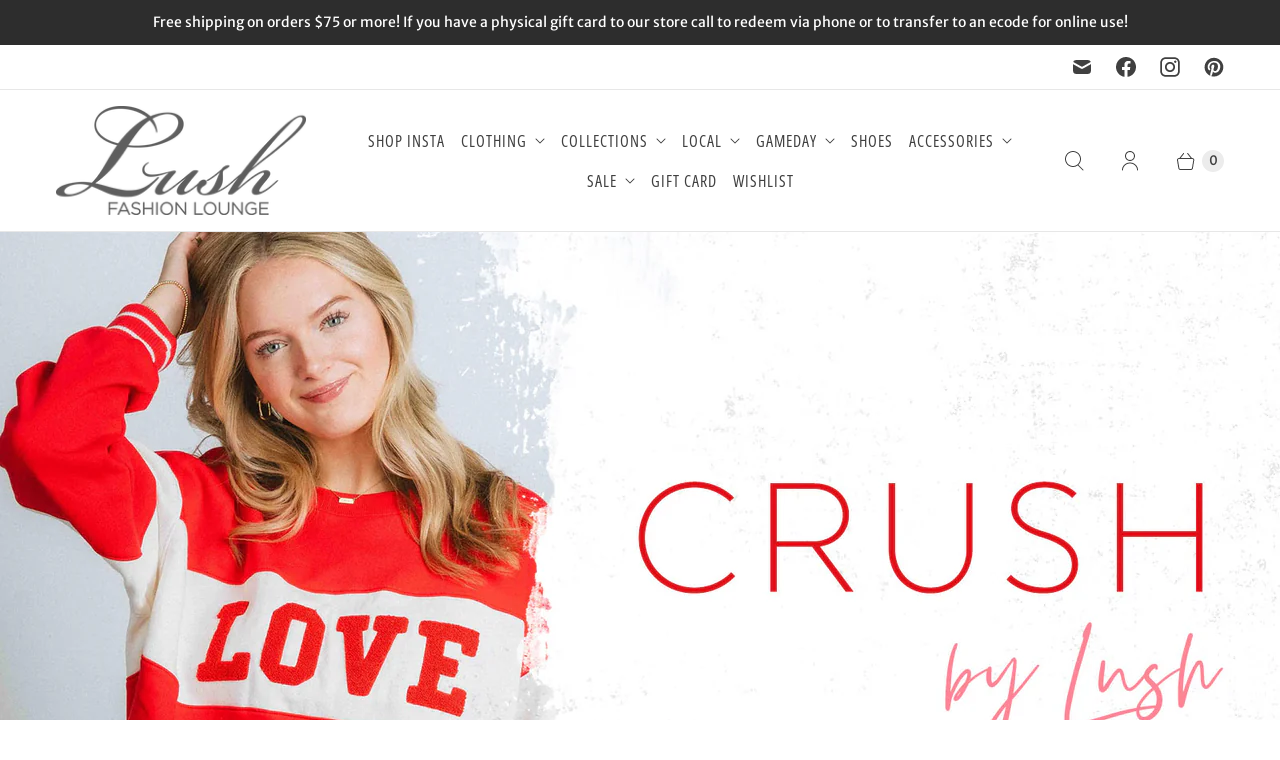

--- FILE ---
content_type: text/html; charset=utf-8
request_url: https://shop.lushfashionlounge.com/
body_size: 61858
content:
<!DOCTYPE html>
<html lang="en" class="no-js">
  <head>
    <meta charset="utf-8">
    <meta http-equiv="cleartype" content="on">
    <meta name="robots" content="index,follow">

    
    <title>Trendy women&#39;s boutique clothing based in Oklahoma.</title>

    
      <meta name="description" content="Voted Best Boutique in OKC by numerous publications! Trendy &amp; affordable clothing store in OKC. Exclusive brands including Z Supply, DayDreamer band tees, cute &amp; trendy local Oklahoma apparel, gameday apparel for the University of Oklahoma &amp; Oklahoma State University, shoes, accessories, dresses, graphic t-shirts."/>
    

    

<meta name="author" content="Lush Fashion Lounge">
<meta property="og:url" content="https://shop.lushfashionlounge.com/">
<meta property="og:site_name" content="Lush Fashion Lounge">




  <meta property="og:type" content="website">
  <meta property="og:title" content="Trendy women&#39;s boutique clothing based in Oklahoma.">


  
  <meta property="og:image" content="https://shop.lushfashionlounge.com/cdn/shopifycloud/storefront/assets/no-image-2048-a2addb12_1200x1200.gif">
  <meta property="og:image:secure_url" content="https://shop.lushfashionlounge.com/cdn/shopifycloud/storefront/assets/no-image-2048-a2addb12_1200x1200.gif">
  <meta property="og:image:width" content="">
  <meta property="og:image:height" content="">



  <meta property="og:description" content="Voted Best Boutique in OKC by numerous publications! Trendy &amp; affordable clothing store in OKC. Exclusive brands including Z Supply, DayDreamer band tees, cute &amp; trendy local Oklahoma apparel, gameday apparel for the University of Oklahoma &amp; Oklahoma State University, shoes, accessories, dresses, graphic t-shirts.">




<meta name="twitter:card" content="summary">



    
    

    <!-- Mobile Specific Metas -->
    <meta name="HandheldFriendly" content="True">
    <meta name="MobileOptimized" content="320">
    <meta name="viewport" content="width=device-width,initial-scale=1">
    <meta name="theme-color" content="#ffffff">

    <!-- Preconnect Domains -->
    <link rel="preconnect" href="https://cdn.shopify.com" crossorigin>
    <link rel="preconnect" href="https://fonts.shopify.com" crossorigin>
    <link rel="preconnect" href="https://monorail-edge.shopifysvc.com">

    <!-- Preload Assets -->
    <link rel="preload" href="//shop.lushfashionlounge.com/cdn/shop/t/40/assets/theme.css?v=58634316697538024801767563473" as="style">
    <link rel="preload" href="//shop.lushfashionlounge.com/cdn/shop/t/40/assets/retina.js?v=151121218978259537441756331445" as="script">

    <!-- Stylesheets for Retina-->
    <link href="//shop.lushfashionlounge.com/cdn/shop/t/40/assets/theme.css?v=58634316697538024801767563473" rel="stylesheet" type="text/css" media="all" />

    
      <link rel="shortcut icon" type="image/x-icon" href="//shop.lushfashionlounge.com/cdn/shop/files/fav_180x180.png?v=1613165428">
      <link rel="apple-touch-icon" href="//shop.lushfashionlounge.com/cdn/shop/files/fav_180x180.png?v=1613165428"/>
      <link rel="apple-touch-icon" sizes="72x72" href="//shop.lushfashionlounge.com/cdn/shop/files/fav_72x72.png?v=1613165428"/>
      <link rel="apple-touch-icon" sizes="114x114" href="//shop.lushfashionlounge.com/cdn/shop/files/fav_114x114.png?v=1613165428"/>
      <link rel="apple-touch-icon" sizes="180x180" href="//shop.lushfashionlounge.com/cdn/shop/files/fav_180x180.png?v=1613165428"/>
      <link rel="apple-touch-icon" sizes="228x228" href="//shop.lushfashionlounge.com/cdn/shop/files/fav_228x228.png?v=1613165428"/>
    

    <link rel="canonical" href="https://shop.lushfashionlounge.com/"/>

    

    

    
    <script>
      window.PXUTheme = window.PXUTheme || {};
      window.PXUTheme.version = '8.0.0';
      window.PXUTheme.name = 'Retina';
    </script>
    


    <script>
      
window.PXUTheme = window.PXUTheme || {};


window.PXUTheme.routes = window.PXUTheme.routes || {};
window.PXUTheme.routes.root_url = "/";
window.PXUTheme.routes.cart_url = "/cart";
window.PXUTheme.routes.search_url = "/search";
window.PXUTheme.routes.predictive_search_url = "/search/suggest";
window.PXUTheme.routes.product_recommendations_url = "/recommendations/products";


window.PXUTheme.theme_settings = {};

window.PXUTheme.theme_settings.current_locale = "en";
window.PXUTheme.theme_settings.shop_url = "https://shop.lushfashionlounge.com";


window.PXUTheme.theme_settings.cart_action_type = "ajax";
window.PXUTheme.theme_settings.shipping_calculator = false;


window.PXUTheme.theme_settings.newsletter_popup = true;
window.PXUTheme.theme_settings.newsletter_popup_days = "2";
window.PXUTheme.theme_settings.newsletter_popup_mobile = false;
window.PXUTheme.theme_settings.newsletter_popup_seconds = 6;


window.PXUTheme.theme_settings.enable_autocomplete = true;


window.PXUTheme.theme_settings.free_text = "Free";
window.PXUTheme.theme_settings.sold_out_options = "selectable";
window.PXUTheme.theme_settings.select_first_available_variant = false;
window.PXUTheme.theme_settings.notify_me_form = false;
window.PXUTheme.theme_settings.show_secondary_media = false;


window.PXUTheme.theme_settings.display_inventory_left = false;
window.PXUTheme.theme_settings.inventory_threshold = 10;
window.PXUTheme.theme_settings.limit_quantity = true;


window.PXUTheme.translation = {};


window.PXUTheme.translation.newsletter_success_text = "Thank you for joining our mailing list!";


window.PXUTheme.translation.contact_field_email = "";


window.PXUTheme.translation.menu = "Menu";


window.PXUTheme.translation.search = "Search";
window.PXUTheme.translation.all_results = "View all results";


window.PXUTheme.translation.agree_to_terms_warning = "You must agree with the terms and conditions to checkout.";
window.PXUTheme.translation.cart_discount = "Discount";
window.PXUTheme.translation.edit_cart = "Edit Cart";
window.PXUTheme.translation.add_to_cart = "Add to Cart";
window.PXUTheme.translation.add_to_cart_success = "Translation missing: en.layout.general.add_to_cart_success";
window.PXUTheme.translation.agree_to_terms_html = "I Agree with the Terms &amp; Conditions";
window.PXUTheme.translation.checkout = "Checkout";
window.PXUTheme.translation.or = "Translation missing: en.layout.general.or";
window.PXUTheme.translation.continue_shopping = "Continue Shopping";
window.PXUTheme.translation.empty_cart = "Your Cart is Empty";
window.PXUTheme.translation.cart_total = "Total";
window.PXUTheme.translation.subtotal = "Subtotal";
window.PXUTheme.translation.cart_notes = "Order Notes";
window.PXUTheme.translation.no_shipping_destination = "We do not ship to this destination.";
window.PXUTheme.translation.additional_rate = "There is one shipping rate available for";
window.PXUTheme.translation.additional_rate_at = "at";
window.PXUTheme.translation.additional_rates_part_1 = "There are";
window.PXUTheme.translation.additional_rates_part_2 = "shipping rates available for";
window.PXUTheme.translation.additional_rates_part_3 = "starting at";



window.PXUTheme.translation.product_add_to_cart_success = "Added";
window.PXUTheme.translation.product_add_to_cart = "Add to Cart";
window.PXUTheme.translation.product_notify_form_email = "Enter your email address...";
window.PXUTheme.translation.product_notify_form_send = "Send";
window.PXUTheme.translation.items_left_count_one = "item left";
window.PXUTheme.translation.items_left_count_other = "items left";
window.PXUTheme.translation.product_sold_out = "Sold Out";
window.PXUTheme.translation.product_unavailable = "Unavailable";
window.PXUTheme.translation.product_notify_form_success = "Thanks! We will notify you when this product becomes available!";
window.PXUTheme.translation.product_from = "from";



window.PXUTheme.media_queries = {};
window.PXUTheme.media_queries.small = window.matchMedia( "(max-width: 480px)" );
window.PXUTheme.media_queries.medium = window.matchMedia( "(max-width: 798px)" );
window.PXUTheme.media_queries.large = window.matchMedia( "(min-width: 799px)" );
window.PXUTheme.media_queries.larger = window.matchMedia( "(min-width: 960px)" );
window.PXUTheme.media_queries.xlarge = window.matchMedia( "(min-width: 1200px)" );
window.PXUTheme.media_queries.ie10 = window.matchMedia( "all and (-ms-high-contrast: none), (-ms-high-contrast: active)" );
window.PXUTheme.media_queries.tablet = window.matchMedia( "only screen and (min-width: 799px) and (max-width: 1024px)" );


window.PXUTheme.device = {};
window.PXUTheme.device.hasTouch = window.matchMedia("(any-pointer: coarse)");
window.PXUTheme.device.hasMouse = window.matchMedia("(any-pointer: fine)");


window.PXUTheme.currency = {};


window.PXUTheme.currency.shop_currency = "USD";
window.PXUTheme.currency.default_currency = "USD";
window.PXUTheme.currency.display_format = "money_format";
window.PXUTheme.currency.money_format = "${{amount}}";
window.PXUTheme.currency.money_format_no_currency = "${{amount}}";
window.PXUTheme.currency.money_format_currency = "${{amount}} USD";
window.PXUTheme.currency.native_multi_currency = false;
window.PXUTheme.currency.iso_code = "USD";
window.PXUTheme.currency.symbol = "$";
window.PXUTheme.currency.shipping_calculator = false;
    </script>

    <script src="//shop.lushfashionlounge.com/cdn/shop/t/40/assets/retina.js?v=151121218978259537441756331445" defer></script>

    <script>window.performance && window.performance.mark && window.performance.mark('shopify.content_for_header.start');</script><meta name="google-site-verification" content="KWtXo1YLuDQI-IQm8WIXKs0TBTWbiRXOgb7f7f9IVSs">
<meta id="shopify-digital-wallet" name="shopify-digital-wallet" content="/2495004/digital_wallets/dialog">
<meta name="shopify-checkout-api-token" content="978c5a263bd533ff2dd2d9345165e8c5">
<meta id="in-context-paypal-metadata" data-shop-id="2495004" data-venmo-supported="false" data-environment="production" data-locale="en_US" data-paypal-v4="true" data-currency="USD">
<script async="async" src="/checkouts/internal/preloads.js?locale=en-US"></script>
<link rel="preconnect" href="https://shop.app" crossorigin="anonymous">
<script async="async" src="https://shop.app/checkouts/internal/preloads.js?locale=en-US&shop_id=2495004" crossorigin="anonymous"></script>
<script id="apple-pay-shop-capabilities" type="application/json">{"shopId":2495004,"countryCode":"US","currencyCode":"USD","merchantCapabilities":["supports3DS"],"merchantId":"gid:\/\/shopify\/Shop\/2495004","merchantName":"Lush Fashion Lounge","requiredBillingContactFields":["postalAddress","email","phone"],"requiredShippingContactFields":["postalAddress","email","phone"],"shippingType":"shipping","supportedNetworks":["visa","masterCard","amex","discover","elo","jcb"],"total":{"type":"pending","label":"Lush Fashion Lounge","amount":"1.00"},"shopifyPaymentsEnabled":true,"supportsSubscriptions":true}</script>
<script id="shopify-features" type="application/json">{"accessToken":"978c5a263bd533ff2dd2d9345165e8c5","betas":["rich-media-storefront-analytics"],"domain":"shop.lushfashionlounge.com","predictiveSearch":true,"shopId":2495004,"locale":"en"}</script>
<script>var Shopify = Shopify || {};
Shopify.shop = "lush-fashion-lounge.myshopify.com";
Shopify.locale = "en";
Shopify.currency = {"active":"USD","rate":"1.0"};
Shopify.country = "US";
Shopify.theme = {"name":"Updated Retina Version 8.0 Lush August 26 2025","id":143683453039,"schema_name":"Retina","schema_version":"8.0.0","theme_store_id":601,"role":"main"};
Shopify.theme.handle = "null";
Shopify.theme.style = {"id":null,"handle":null};
Shopify.cdnHost = "shop.lushfashionlounge.com/cdn";
Shopify.routes = Shopify.routes || {};
Shopify.routes.root = "/";</script>
<script type="module">!function(o){(o.Shopify=o.Shopify||{}).modules=!0}(window);</script>
<script>!function(o){function n(){var o=[];function n(){o.push(Array.prototype.slice.apply(arguments))}return n.q=o,n}var t=o.Shopify=o.Shopify||{};t.loadFeatures=n(),t.autoloadFeatures=n()}(window);</script>
<script>
  window.ShopifyPay = window.ShopifyPay || {};
  window.ShopifyPay.apiHost = "shop.app\/pay";
  window.ShopifyPay.redirectState = null;
</script>
<script id="shop-js-analytics" type="application/json">{"pageType":"index"}</script>
<script defer="defer" async type="module" src="//shop.lushfashionlounge.com/cdn/shopifycloud/shop-js/modules/v2/client.init-shop-cart-sync_BT-GjEfc.en.esm.js"></script>
<script defer="defer" async type="module" src="//shop.lushfashionlounge.com/cdn/shopifycloud/shop-js/modules/v2/chunk.common_D58fp_Oc.esm.js"></script>
<script defer="defer" async type="module" src="//shop.lushfashionlounge.com/cdn/shopifycloud/shop-js/modules/v2/chunk.modal_xMitdFEc.esm.js"></script>
<script type="module">
  await import("//shop.lushfashionlounge.com/cdn/shopifycloud/shop-js/modules/v2/client.init-shop-cart-sync_BT-GjEfc.en.esm.js");
await import("//shop.lushfashionlounge.com/cdn/shopifycloud/shop-js/modules/v2/chunk.common_D58fp_Oc.esm.js");
await import("//shop.lushfashionlounge.com/cdn/shopifycloud/shop-js/modules/v2/chunk.modal_xMitdFEc.esm.js");

  window.Shopify.SignInWithShop?.initShopCartSync?.({"fedCMEnabled":true,"windoidEnabled":true});

</script>
<script>
  window.Shopify = window.Shopify || {};
  if (!window.Shopify.featureAssets) window.Shopify.featureAssets = {};
  window.Shopify.featureAssets['shop-js'] = {"shop-cart-sync":["modules/v2/client.shop-cart-sync_DZOKe7Ll.en.esm.js","modules/v2/chunk.common_D58fp_Oc.esm.js","modules/v2/chunk.modal_xMitdFEc.esm.js"],"init-fed-cm":["modules/v2/client.init-fed-cm_B6oLuCjv.en.esm.js","modules/v2/chunk.common_D58fp_Oc.esm.js","modules/v2/chunk.modal_xMitdFEc.esm.js"],"shop-cash-offers":["modules/v2/client.shop-cash-offers_D2sdYoxE.en.esm.js","modules/v2/chunk.common_D58fp_Oc.esm.js","modules/v2/chunk.modal_xMitdFEc.esm.js"],"shop-login-button":["modules/v2/client.shop-login-button_QeVjl5Y3.en.esm.js","modules/v2/chunk.common_D58fp_Oc.esm.js","modules/v2/chunk.modal_xMitdFEc.esm.js"],"pay-button":["modules/v2/client.pay-button_DXTOsIq6.en.esm.js","modules/v2/chunk.common_D58fp_Oc.esm.js","modules/v2/chunk.modal_xMitdFEc.esm.js"],"shop-button":["modules/v2/client.shop-button_DQZHx9pm.en.esm.js","modules/v2/chunk.common_D58fp_Oc.esm.js","modules/v2/chunk.modal_xMitdFEc.esm.js"],"avatar":["modules/v2/client.avatar_BTnouDA3.en.esm.js"],"init-windoid":["modules/v2/client.init-windoid_CR1B-cfM.en.esm.js","modules/v2/chunk.common_D58fp_Oc.esm.js","modules/v2/chunk.modal_xMitdFEc.esm.js"],"init-shop-for-new-customer-accounts":["modules/v2/client.init-shop-for-new-customer-accounts_C_vY_xzh.en.esm.js","modules/v2/client.shop-login-button_QeVjl5Y3.en.esm.js","modules/v2/chunk.common_D58fp_Oc.esm.js","modules/v2/chunk.modal_xMitdFEc.esm.js"],"init-shop-email-lookup-coordinator":["modules/v2/client.init-shop-email-lookup-coordinator_BI7n9ZSv.en.esm.js","modules/v2/chunk.common_D58fp_Oc.esm.js","modules/v2/chunk.modal_xMitdFEc.esm.js"],"init-shop-cart-sync":["modules/v2/client.init-shop-cart-sync_BT-GjEfc.en.esm.js","modules/v2/chunk.common_D58fp_Oc.esm.js","modules/v2/chunk.modal_xMitdFEc.esm.js"],"shop-toast-manager":["modules/v2/client.shop-toast-manager_DiYdP3xc.en.esm.js","modules/v2/chunk.common_D58fp_Oc.esm.js","modules/v2/chunk.modal_xMitdFEc.esm.js"],"init-customer-accounts":["modules/v2/client.init-customer-accounts_D9ZNqS-Q.en.esm.js","modules/v2/client.shop-login-button_QeVjl5Y3.en.esm.js","modules/v2/chunk.common_D58fp_Oc.esm.js","modules/v2/chunk.modal_xMitdFEc.esm.js"],"init-customer-accounts-sign-up":["modules/v2/client.init-customer-accounts-sign-up_iGw4briv.en.esm.js","modules/v2/client.shop-login-button_QeVjl5Y3.en.esm.js","modules/v2/chunk.common_D58fp_Oc.esm.js","modules/v2/chunk.modal_xMitdFEc.esm.js"],"shop-follow-button":["modules/v2/client.shop-follow-button_CqMgW2wH.en.esm.js","modules/v2/chunk.common_D58fp_Oc.esm.js","modules/v2/chunk.modal_xMitdFEc.esm.js"],"checkout-modal":["modules/v2/client.checkout-modal_xHeaAweL.en.esm.js","modules/v2/chunk.common_D58fp_Oc.esm.js","modules/v2/chunk.modal_xMitdFEc.esm.js"],"shop-login":["modules/v2/client.shop-login_D91U-Q7h.en.esm.js","modules/v2/chunk.common_D58fp_Oc.esm.js","modules/v2/chunk.modal_xMitdFEc.esm.js"],"lead-capture":["modules/v2/client.lead-capture_BJmE1dJe.en.esm.js","modules/v2/chunk.common_D58fp_Oc.esm.js","modules/v2/chunk.modal_xMitdFEc.esm.js"],"payment-terms":["modules/v2/client.payment-terms_Ci9AEqFq.en.esm.js","modules/v2/chunk.common_D58fp_Oc.esm.js","modules/v2/chunk.modal_xMitdFEc.esm.js"]};
</script>
<script>(function() {
  var isLoaded = false;
  function asyncLoad() {
    if (isLoaded) return;
    isLoaded = true;
    var urls = ["https:\/\/schemaplusfiles.s3.amazonaws.com\/loader.min.js?shop=lush-fashion-lounge.myshopify.com"];
    for (var i = 0; i < urls.length; i++) {
      var s = document.createElement('script');
      s.type = 'text/javascript';
      s.async = true;
      s.src = urls[i];
      var x = document.getElementsByTagName('script')[0];
      x.parentNode.insertBefore(s, x);
    }
  };
  if(window.attachEvent) {
    window.attachEvent('onload', asyncLoad);
  } else {
    window.addEventListener('load', asyncLoad, false);
  }
})();</script>
<script id="__st">var __st={"a":2495004,"offset":-21600,"reqid":"1497fd45-c148-42a8-a861-c345f7b7f444-1769061294","pageurl":"shop.lushfashionlounge.com\/","u":"f60b3ed28b6d","p":"home"};</script>
<script>window.ShopifyPaypalV4VisibilityTracking = true;</script>
<script id="captcha-bootstrap">!function(){'use strict';const t='contact',e='account',n='new_comment',o=[[t,t],['blogs',n],['comments',n],[t,'customer']],c=[[e,'customer_login'],[e,'guest_login'],[e,'recover_customer_password'],[e,'create_customer']],r=t=>t.map((([t,e])=>`form[action*='/${t}']:not([data-nocaptcha='true']) input[name='form_type'][value='${e}']`)).join(','),a=t=>()=>t?[...document.querySelectorAll(t)].map((t=>t.form)):[];function s(){const t=[...o],e=r(t);return a(e)}const i='password',u='form_key',d=['recaptcha-v3-token','g-recaptcha-response','h-captcha-response',i],f=()=>{try{return window.sessionStorage}catch{return}},m='__shopify_v',_=t=>t.elements[u];function p(t,e,n=!1){try{const o=window.sessionStorage,c=JSON.parse(o.getItem(e)),{data:r}=function(t){const{data:e,action:n}=t;return t[m]||n?{data:e,action:n}:{data:t,action:n}}(c);for(const[e,n]of Object.entries(r))t.elements[e]&&(t.elements[e].value=n);n&&o.removeItem(e)}catch(o){console.error('form repopulation failed',{error:o})}}const l='form_type',E='cptcha';function T(t){t.dataset[E]=!0}const w=window,h=w.document,L='Shopify',v='ce_forms',y='captcha';let A=!1;((t,e)=>{const n=(g='f06e6c50-85a8-45c8-87d0-21a2b65856fe',I='https://cdn.shopify.com/shopifycloud/storefront-forms-hcaptcha/ce_storefront_forms_captcha_hcaptcha.v1.5.2.iife.js',D={infoText:'Protected by hCaptcha',privacyText:'Privacy',termsText:'Terms'},(t,e,n)=>{const o=w[L][v],c=o.bindForm;if(c)return c(t,g,e,D).then(n);var r;o.q.push([[t,g,e,D],n]),r=I,A||(h.body.append(Object.assign(h.createElement('script'),{id:'captcha-provider',async:!0,src:r})),A=!0)});var g,I,D;w[L]=w[L]||{},w[L][v]=w[L][v]||{},w[L][v].q=[],w[L][y]=w[L][y]||{},w[L][y].protect=function(t,e){n(t,void 0,e),T(t)},Object.freeze(w[L][y]),function(t,e,n,w,h,L){const[v,y,A,g]=function(t,e,n){const i=e?o:[],u=t?c:[],d=[...i,...u],f=r(d),m=r(i),_=r(d.filter((([t,e])=>n.includes(e))));return[a(f),a(m),a(_),s()]}(w,h,L),I=t=>{const e=t.target;return e instanceof HTMLFormElement?e:e&&e.form},D=t=>v().includes(t);t.addEventListener('submit',(t=>{const e=I(t);if(!e)return;const n=D(e)&&!e.dataset.hcaptchaBound&&!e.dataset.recaptchaBound,o=_(e),c=g().includes(e)&&(!o||!o.value);(n||c)&&t.preventDefault(),c&&!n&&(function(t){try{if(!f())return;!function(t){const e=f();if(!e)return;const n=_(t);if(!n)return;const o=n.value;o&&e.removeItem(o)}(t);const e=Array.from(Array(32),(()=>Math.random().toString(36)[2])).join('');!function(t,e){_(t)||t.append(Object.assign(document.createElement('input'),{type:'hidden',name:u})),t.elements[u].value=e}(t,e),function(t,e){const n=f();if(!n)return;const o=[...t.querySelectorAll(`input[type='${i}']`)].map((({name:t})=>t)),c=[...d,...o],r={};for(const[a,s]of new FormData(t).entries())c.includes(a)||(r[a]=s);n.setItem(e,JSON.stringify({[m]:1,action:t.action,data:r}))}(t,e)}catch(e){console.error('failed to persist form',e)}}(e),e.submit())}));const S=(t,e)=>{t&&!t.dataset[E]&&(n(t,e.some((e=>e===t))),T(t))};for(const o of['focusin','change'])t.addEventListener(o,(t=>{const e=I(t);D(e)&&S(e,y())}));const B=e.get('form_key'),M=e.get(l),P=B&&M;t.addEventListener('DOMContentLoaded',(()=>{const t=y();if(P)for(const e of t)e.elements[l].value===M&&p(e,B);[...new Set([...A(),...v().filter((t=>'true'===t.dataset.shopifyCaptcha))])].forEach((e=>S(e,t)))}))}(h,new URLSearchParams(w.location.search),n,t,e,['guest_login'])})(!0,!0)}();</script>
<script integrity="sha256-4kQ18oKyAcykRKYeNunJcIwy7WH5gtpwJnB7kiuLZ1E=" data-source-attribution="shopify.loadfeatures" defer="defer" src="//shop.lushfashionlounge.com/cdn/shopifycloud/storefront/assets/storefront/load_feature-a0a9edcb.js" crossorigin="anonymous"></script>
<script crossorigin="anonymous" defer="defer" src="//shop.lushfashionlounge.com/cdn/shopifycloud/storefront/assets/shopify_pay/storefront-65b4c6d7.js?v=20250812"></script>
<script data-source-attribution="shopify.dynamic_checkout.dynamic.init">var Shopify=Shopify||{};Shopify.PaymentButton=Shopify.PaymentButton||{isStorefrontPortableWallets:!0,init:function(){window.Shopify.PaymentButton.init=function(){};var t=document.createElement("script");t.src="https://shop.lushfashionlounge.com/cdn/shopifycloud/portable-wallets/latest/portable-wallets.en.js",t.type="module",document.head.appendChild(t)}};
</script>
<script data-source-attribution="shopify.dynamic_checkout.buyer_consent">
  function portableWalletsHideBuyerConsent(e){var t=document.getElementById("shopify-buyer-consent"),n=document.getElementById("shopify-subscription-policy-button");t&&n&&(t.classList.add("hidden"),t.setAttribute("aria-hidden","true"),n.removeEventListener("click",e))}function portableWalletsShowBuyerConsent(e){var t=document.getElementById("shopify-buyer-consent"),n=document.getElementById("shopify-subscription-policy-button");t&&n&&(t.classList.remove("hidden"),t.removeAttribute("aria-hidden"),n.addEventListener("click",e))}window.Shopify?.PaymentButton&&(window.Shopify.PaymentButton.hideBuyerConsent=portableWalletsHideBuyerConsent,window.Shopify.PaymentButton.showBuyerConsent=portableWalletsShowBuyerConsent);
</script>
<script data-source-attribution="shopify.dynamic_checkout.cart.bootstrap">document.addEventListener("DOMContentLoaded",(function(){function t(){return document.querySelector("shopify-accelerated-checkout-cart, shopify-accelerated-checkout")}if(t())Shopify.PaymentButton.init();else{new MutationObserver((function(e,n){t()&&(Shopify.PaymentButton.init(),n.disconnect())})).observe(document.body,{childList:!0,subtree:!0})}}));
</script>
<link id="shopify-accelerated-checkout-styles" rel="stylesheet" media="screen" href="https://shop.lushfashionlounge.com/cdn/shopifycloud/portable-wallets/latest/accelerated-checkout-backwards-compat.css" crossorigin="anonymous">
<style id="shopify-accelerated-checkout-cart">
        #shopify-buyer-consent {
  margin-top: 1em;
  display: inline-block;
  width: 100%;
}

#shopify-buyer-consent.hidden {
  display: none;
}

#shopify-subscription-policy-button {
  background: none;
  border: none;
  padding: 0;
  text-decoration: underline;
  font-size: inherit;
  cursor: pointer;
}

#shopify-subscription-policy-button::before {
  box-shadow: none;
}

      </style>

<script>window.performance && window.performance.mark && window.performance.mark('shopify.content_for_header.end');</script>

    <script>
      document.documentElement.className=document.documentElement.className.replace(/\bno-js\b/,'js');
      if(window.Shopify&&window.Shopify.designMode)document.documentElement.className+=' in-theme-editor';
    </script>
  <!-- BEGIN app block: shopify://apps/consentmo-gdpr/blocks/ada_compliance/4fbe573f-a377-4fea-9801-3ee0858cae41 -->
<!-- END app block --><!-- BEGIN app block: shopify://apps/klaviyo-email-marketing-sms/blocks/klaviyo-onsite-embed/2632fe16-c075-4321-a88b-50b567f42507 -->












  <script async src="https://static.klaviyo.com/onsite/js/dLkwQ5/klaviyo.js?company_id=dLkwQ5"></script>
  <script>!function(){if(!window.klaviyo){window._klOnsite=window._klOnsite||[];try{window.klaviyo=new Proxy({},{get:function(n,i){return"push"===i?function(){var n;(n=window._klOnsite).push.apply(n,arguments)}:function(){for(var n=arguments.length,o=new Array(n),w=0;w<n;w++)o[w]=arguments[w];var t="function"==typeof o[o.length-1]?o.pop():void 0,e=new Promise((function(n){window._klOnsite.push([i].concat(o,[function(i){t&&t(i),n(i)}]))}));return e}}})}catch(n){window.klaviyo=window.klaviyo||[],window.klaviyo.push=function(){var n;(n=window._klOnsite).push.apply(n,arguments)}}}}();</script>

  




  <script>
    window.klaviyoReviewsProductDesignMode = false
  </script>







<!-- END app block --><!-- BEGIN app block: shopify://apps/seowill-redirects/blocks/brokenlink-404/cc7b1996-e567-42d0-8862-356092041863 -->
<script type="text/javascript">
    !function(t){var e={};function r(n){if(e[n])return e[n].exports;var o=e[n]={i:n,l:!1,exports:{}};return t[n].call(o.exports,o,o.exports,r),o.l=!0,o.exports}r.m=t,r.c=e,r.d=function(t,e,n){r.o(t,e)||Object.defineProperty(t,e,{enumerable:!0,get:n})},r.r=function(t){"undefined"!==typeof Symbol&&Symbol.toStringTag&&Object.defineProperty(t,Symbol.toStringTag,{value:"Module"}),Object.defineProperty(t,"__esModule",{value:!0})},r.t=function(t,e){if(1&e&&(t=r(t)),8&e)return t;if(4&e&&"object"===typeof t&&t&&t.__esModule)return t;var n=Object.create(null);if(r.r(n),Object.defineProperty(n,"default",{enumerable:!0,value:t}),2&e&&"string"!=typeof t)for(var o in t)r.d(n,o,function(e){return t[e]}.bind(null,o));return n},r.n=function(t){var e=t&&t.__esModule?function(){return t.default}:function(){return t};return r.d(e,"a",e),e},r.o=function(t,e){return Object.prototype.hasOwnProperty.call(t,e)},r.p="",r(r.s=11)}([function(t,e,r){"use strict";var n=r(2),o=Object.prototype.toString;function i(t){return"[object Array]"===o.call(t)}function a(t){return"undefined"===typeof t}function u(t){return null!==t&&"object"===typeof t}function s(t){return"[object Function]"===o.call(t)}function c(t,e){if(null!==t&&"undefined"!==typeof t)if("object"!==typeof t&&(t=[t]),i(t))for(var r=0,n=t.length;r<n;r++)e.call(null,t[r],r,t);else for(var o in t)Object.prototype.hasOwnProperty.call(t,o)&&e.call(null,t[o],o,t)}t.exports={isArray:i,isArrayBuffer:function(t){return"[object ArrayBuffer]"===o.call(t)},isBuffer:function(t){return null!==t&&!a(t)&&null!==t.constructor&&!a(t.constructor)&&"function"===typeof t.constructor.isBuffer&&t.constructor.isBuffer(t)},isFormData:function(t){return"undefined"!==typeof FormData&&t instanceof FormData},isArrayBufferView:function(t){return"undefined"!==typeof ArrayBuffer&&ArrayBuffer.isView?ArrayBuffer.isView(t):t&&t.buffer&&t.buffer instanceof ArrayBuffer},isString:function(t){return"string"===typeof t},isNumber:function(t){return"number"===typeof t},isObject:u,isUndefined:a,isDate:function(t){return"[object Date]"===o.call(t)},isFile:function(t){return"[object File]"===o.call(t)},isBlob:function(t){return"[object Blob]"===o.call(t)},isFunction:s,isStream:function(t){return u(t)&&s(t.pipe)},isURLSearchParams:function(t){return"undefined"!==typeof URLSearchParams&&t instanceof URLSearchParams},isStandardBrowserEnv:function(){return("undefined"===typeof navigator||"ReactNative"!==navigator.product&&"NativeScript"!==navigator.product&&"NS"!==navigator.product)&&("undefined"!==typeof window&&"undefined"!==typeof document)},forEach:c,merge:function t(){var e={};function r(r,n){"object"===typeof e[n]&&"object"===typeof r?e[n]=t(e[n],r):e[n]=r}for(var n=0,o=arguments.length;n<o;n++)c(arguments[n],r);return e},deepMerge:function t(){var e={};function r(r,n){"object"===typeof e[n]&&"object"===typeof r?e[n]=t(e[n],r):e[n]="object"===typeof r?t({},r):r}for(var n=0,o=arguments.length;n<o;n++)c(arguments[n],r);return e},extend:function(t,e,r){return c(e,(function(e,o){t[o]=r&&"function"===typeof e?n(e,r):e})),t},trim:function(t){return t.replace(/^\s*/,"").replace(/\s*$/,"")}}},function(t,e,r){t.exports=r(12)},function(t,e,r){"use strict";t.exports=function(t,e){return function(){for(var r=new Array(arguments.length),n=0;n<r.length;n++)r[n]=arguments[n];return t.apply(e,r)}}},function(t,e,r){"use strict";var n=r(0);function o(t){return encodeURIComponent(t).replace(/%40/gi,"@").replace(/%3A/gi,":").replace(/%24/g,"$").replace(/%2C/gi,",").replace(/%20/g,"+").replace(/%5B/gi,"[").replace(/%5D/gi,"]")}t.exports=function(t,e,r){if(!e)return t;var i;if(r)i=r(e);else if(n.isURLSearchParams(e))i=e.toString();else{var a=[];n.forEach(e,(function(t,e){null!==t&&"undefined"!==typeof t&&(n.isArray(t)?e+="[]":t=[t],n.forEach(t,(function(t){n.isDate(t)?t=t.toISOString():n.isObject(t)&&(t=JSON.stringify(t)),a.push(o(e)+"="+o(t))})))})),i=a.join("&")}if(i){var u=t.indexOf("#");-1!==u&&(t=t.slice(0,u)),t+=(-1===t.indexOf("?")?"?":"&")+i}return t}},function(t,e,r){"use strict";t.exports=function(t){return!(!t||!t.__CANCEL__)}},function(t,e,r){"use strict";(function(e){var n=r(0),o=r(19),i={"Content-Type":"application/x-www-form-urlencoded"};function a(t,e){!n.isUndefined(t)&&n.isUndefined(t["Content-Type"])&&(t["Content-Type"]=e)}var u={adapter:function(){var t;return("undefined"!==typeof XMLHttpRequest||"undefined"!==typeof e&&"[object process]"===Object.prototype.toString.call(e))&&(t=r(6)),t}(),transformRequest:[function(t,e){return o(e,"Accept"),o(e,"Content-Type"),n.isFormData(t)||n.isArrayBuffer(t)||n.isBuffer(t)||n.isStream(t)||n.isFile(t)||n.isBlob(t)?t:n.isArrayBufferView(t)?t.buffer:n.isURLSearchParams(t)?(a(e,"application/x-www-form-urlencoded;charset=utf-8"),t.toString()):n.isObject(t)?(a(e,"application/json;charset=utf-8"),JSON.stringify(t)):t}],transformResponse:[function(t){if("string"===typeof t)try{t=JSON.parse(t)}catch(e){}return t}],timeout:0,xsrfCookieName:"XSRF-TOKEN",xsrfHeaderName:"X-XSRF-TOKEN",maxContentLength:-1,validateStatus:function(t){return t>=200&&t<300},headers:{common:{Accept:"application/json, text/plain, */*"}}};n.forEach(["delete","get","head"],(function(t){u.headers[t]={}})),n.forEach(["post","put","patch"],(function(t){u.headers[t]=n.merge(i)})),t.exports=u}).call(this,r(18))},function(t,e,r){"use strict";var n=r(0),o=r(20),i=r(3),a=r(22),u=r(25),s=r(26),c=r(7);t.exports=function(t){return new Promise((function(e,f){var l=t.data,p=t.headers;n.isFormData(l)&&delete p["Content-Type"];var h=new XMLHttpRequest;if(t.auth){var d=t.auth.username||"",m=t.auth.password||"";p.Authorization="Basic "+btoa(d+":"+m)}var y=a(t.baseURL,t.url);if(h.open(t.method.toUpperCase(),i(y,t.params,t.paramsSerializer),!0),h.timeout=t.timeout,h.onreadystatechange=function(){if(h&&4===h.readyState&&(0!==h.status||h.responseURL&&0===h.responseURL.indexOf("file:"))){var r="getAllResponseHeaders"in h?u(h.getAllResponseHeaders()):null,n={data:t.responseType&&"text"!==t.responseType?h.response:h.responseText,status:h.status,statusText:h.statusText,headers:r,config:t,request:h};o(e,f,n),h=null}},h.onabort=function(){h&&(f(c("Request aborted",t,"ECONNABORTED",h)),h=null)},h.onerror=function(){f(c("Network Error",t,null,h)),h=null},h.ontimeout=function(){var e="timeout of "+t.timeout+"ms exceeded";t.timeoutErrorMessage&&(e=t.timeoutErrorMessage),f(c(e,t,"ECONNABORTED",h)),h=null},n.isStandardBrowserEnv()){var v=r(27),g=(t.withCredentials||s(y))&&t.xsrfCookieName?v.read(t.xsrfCookieName):void 0;g&&(p[t.xsrfHeaderName]=g)}if("setRequestHeader"in h&&n.forEach(p,(function(t,e){"undefined"===typeof l&&"content-type"===e.toLowerCase()?delete p[e]:h.setRequestHeader(e,t)})),n.isUndefined(t.withCredentials)||(h.withCredentials=!!t.withCredentials),t.responseType)try{h.responseType=t.responseType}catch(w){if("json"!==t.responseType)throw w}"function"===typeof t.onDownloadProgress&&h.addEventListener("progress",t.onDownloadProgress),"function"===typeof t.onUploadProgress&&h.upload&&h.upload.addEventListener("progress",t.onUploadProgress),t.cancelToken&&t.cancelToken.promise.then((function(t){h&&(h.abort(),f(t),h=null)})),void 0===l&&(l=null),h.send(l)}))}},function(t,e,r){"use strict";var n=r(21);t.exports=function(t,e,r,o,i){var a=new Error(t);return n(a,e,r,o,i)}},function(t,e,r){"use strict";var n=r(0);t.exports=function(t,e){e=e||{};var r={},o=["url","method","params","data"],i=["headers","auth","proxy"],a=["baseURL","url","transformRequest","transformResponse","paramsSerializer","timeout","withCredentials","adapter","responseType","xsrfCookieName","xsrfHeaderName","onUploadProgress","onDownloadProgress","maxContentLength","validateStatus","maxRedirects","httpAgent","httpsAgent","cancelToken","socketPath"];n.forEach(o,(function(t){"undefined"!==typeof e[t]&&(r[t]=e[t])})),n.forEach(i,(function(o){n.isObject(e[o])?r[o]=n.deepMerge(t[o],e[o]):"undefined"!==typeof e[o]?r[o]=e[o]:n.isObject(t[o])?r[o]=n.deepMerge(t[o]):"undefined"!==typeof t[o]&&(r[o]=t[o])})),n.forEach(a,(function(n){"undefined"!==typeof e[n]?r[n]=e[n]:"undefined"!==typeof t[n]&&(r[n]=t[n])}));var u=o.concat(i).concat(a),s=Object.keys(e).filter((function(t){return-1===u.indexOf(t)}));return n.forEach(s,(function(n){"undefined"!==typeof e[n]?r[n]=e[n]:"undefined"!==typeof t[n]&&(r[n]=t[n])})),r}},function(t,e,r){"use strict";function n(t){this.message=t}n.prototype.toString=function(){return"Cancel"+(this.message?": "+this.message:"")},n.prototype.__CANCEL__=!0,t.exports=n},function(t,e,r){t.exports=r(13)},function(t,e,r){t.exports=r(30)},function(t,e,r){var n=function(t){"use strict";var e=Object.prototype,r=e.hasOwnProperty,n="function"===typeof Symbol?Symbol:{},o=n.iterator||"@@iterator",i=n.asyncIterator||"@@asyncIterator",a=n.toStringTag||"@@toStringTag";function u(t,e,r){return Object.defineProperty(t,e,{value:r,enumerable:!0,configurable:!0,writable:!0}),t[e]}try{u({},"")}catch(S){u=function(t,e,r){return t[e]=r}}function s(t,e,r,n){var o=e&&e.prototype instanceof l?e:l,i=Object.create(o.prototype),a=new L(n||[]);return i._invoke=function(t,e,r){var n="suspendedStart";return function(o,i){if("executing"===n)throw new Error("Generator is already running");if("completed"===n){if("throw"===o)throw i;return j()}for(r.method=o,r.arg=i;;){var a=r.delegate;if(a){var u=x(a,r);if(u){if(u===f)continue;return u}}if("next"===r.method)r.sent=r._sent=r.arg;else if("throw"===r.method){if("suspendedStart"===n)throw n="completed",r.arg;r.dispatchException(r.arg)}else"return"===r.method&&r.abrupt("return",r.arg);n="executing";var s=c(t,e,r);if("normal"===s.type){if(n=r.done?"completed":"suspendedYield",s.arg===f)continue;return{value:s.arg,done:r.done}}"throw"===s.type&&(n="completed",r.method="throw",r.arg=s.arg)}}}(t,r,a),i}function c(t,e,r){try{return{type:"normal",arg:t.call(e,r)}}catch(S){return{type:"throw",arg:S}}}t.wrap=s;var f={};function l(){}function p(){}function h(){}var d={};d[o]=function(){return this};var m=Object.getPrototypeOf,y=m&&m(m(T([])));y&&y!==e&&r.call(y,o)&&(d=y);var v=h.prototype=l.prototype=Object.create(d);function g(t){["next","throw","return"].forEach((function(e){u(t,e,(function(t){return this._invoke(e,t)}))}))}function w(t,e){var n;this._invoke=function(o,i){function a(){return new e((function(n,a){!function n(o,i,a,u){var s=c(t[o],t,i);if("throw"!==s.type){var f=s.arg,l=f.value;return l&&"object"===typeof l&&r.call(l,"__await")?e.resolve(l.__await).then((function(t){n("next",t,a,u)}),(function(t){n("throw",t,a,u)})):e.resolve(l).then((function(t){f.value=t,a(f)}),(function(t){return n("throw",t,a,u)}))}u(s.arg)}(o,i,n,a)}))}return n=n?n.then(a,a):a()}}function x(t,e){var r=t.iterator[e.method];if(void 0===r){if(e.delegate=null,"throw"===e.method){if(t.iterator.return&&(e.method="return",e.arg=void 0,x(t,e),"throw"===e.method))return f;e.method="throw",e.arg=new TypeError("The iterator does not provide a 'throw' method")}return f}var n=c(r,t.iterator,e.arg);if("throw"===n.type)return e.method="throw",e.arg=n.arg,e.delegate=null,f;var o=n.arg;return o?o.done?(e[t.resultName]=o.value,e.next=t.nextLoc,"return"!==e.method&&(e.method="next",e.arg=void 0),e.delegate=null,f):o:(e.method="throw",e.arg=new TypeError("iterator result is not an object"),e.delegate=null,f)}function b(t){var e={tryLoc:t[0]};1 in t&&(e.catchLoc=t[1]),2 in t&&(e.finallyLoc=t[2],e.afterLoc=t[3]),this.tryEntries.push(e)}function E(t){var e=t.completion||{};e.type="normal",delete e.arg,t.completion=e}function L(t){this.tryEntries=[{tryLoc:"root"}],t.forEach(b,this),this.reset(!0)}function T(t){if(t){var e=t[o];if(e)return e.call(t);if("function"===typeof t.next)return t;if(!isNaN(t.length)){var n=-1,i=function e(){for(;++n<t.length;)if(r.call(t,n))return e.value=t[n],e.done=!1,e;return e.value=void 0,e.done=!0,e};return i.next=i}}return{next:j}}function j(){return{value:void 0,done:!0}}return p.prototype=v.constructor=h,h.constructor=p,p.displayName=u(h,a,"GeneratorFunction"),t.isGeneratorFunction=function(t){var e="function"===typeof t&&t.constructor;return!!e&&(e===p||"GeneratorFunction"===(e.displayName||e.name))},t.mark=function(t){return Object.setPrototypeOf?Object.setPrototypeOf(t,h):(t.__proto__=h,u(t,a,"GeneratorFunction")),t.prototype=Object.create(v),t},t.awrap=function(t){return{__await:t}},g(w.prototype),w.prototype[i]=function(){return this},t.AsyncIterator=w,t.async=function(e,r,n,o,i){void 0===i&&(i=Promise);var a=new w(s(e,r,n,o),i);return t.isGeneratorFunction(r)?a:a.next().then((function(t){return t.done?t.value:a.next()}))},g(v),u(v,a,"Generator"),v[o]=function(){return this},v.toString=function(){return"[object Generator]"},t.keys=function(t){var e=[];for(var r in t)e.push(r);return e.reverse(),function r(){for(;e.length;){var n=e.pop();if(n in t)return r.value=n,r.done=!1,r}return r.done=!0,r}},t.values=T,L.prototype={constructor:L,reset:function(t){if(this.prev=0,this.next=0,this.sent=this._sent=void 0,this.done=!1,this.delegate=null,this.method="next",this.arg=void 0,this.tryEntries.forEach(E),!t)for(var e in this)"t"===e.charAt(0)&&r.call(this,e)&&!isNaN(+e.slice(1))&&(this[e]=void 0)},stop:function(){this.done=!0;var t=this.tryEntries[0].completion;if("throw"===t.type)throw t.arg;return this.rval},dispatchException:function(t){if(this.done)throw t;var e=this;function n(r,n){return a.type="throw",a.arg=t,e.next=r,n&&(e.method="next",e.arg=void 0),!!n}for(var o=this.tryEntries.length-1;o>=0;--o){var i=this.tryEntries[o],a=i.completion;if("root"===i.tryLoc)return n("end");if(i.tryLoc<=this.prev){var u=r.call(i,"catchLoc"),s=r.call(i,"finallyLoc");if(u&&s){if(this.prev<i.catchLoc)return n(i.catchLoc,!0);if(this.prev<i.finallyLoc)return n(i.finallyLoc)}else if(u){if(this.prev<i.catchLoc)return n(i.catchLoc,!0)}else{if(!s)throw new Error("try statement without catch or finally");if(this.prev<i.finallyLoc)return n(i.finallyLoc)}}}},abrupt:function(t,e){for(var n=this.tryEntries.length-1;n>=0;--n){var o=this.tryEntries[n];if(o.tryLoc<=this.prev&&r.call(o,"finallyLoc")&&this.prev<o.finallyLoc){var i=o;break}}i&&("break"===t||"continue"===t)&&i.tryLoc<=e&&e<=i.finallyLoc&&(i=null);var a=i?i.completion:{};return a.type=t,a.arg=e,i?(this.method="next",this.next=i.finallyLoc,f):this.complete(a)},complete:function(t,e){if("throw"===t.type)throw t.arg;return"break"===t.type||"continue"===t.type?this.next=t.arg:"return"===t.type?(this.rval=this.arg=t.arg,this.method="return",this.next="end"):"normal"===t.type&&e&&(this.next=e),f},finish:function(t){for(var e=this.tryEntries.length-1;e>=0;--e){var r=this.tryEntries[e];if(r.finallyLoc===t)return this.complete(r.completion,r.afterLoc),E(r),f}},catch:function(t){for(var e=this.tryEntries.length-1;e>=0;--e){var r=this.tryEntries[e];if(r.tryLoc===t){var n=r.completion;if("throw"===n.type){var o=n.arg;E(r)}return o}}throw new Error("illegal catch attempt")},delegateYield:function(t,e,r){return this.delegate={iterator:T(t),resultName:e,nextLoc:r},"next"===this.method&&(this.arg=void 0),f}},t}(t.exports);try{regeneratorRuntime=n}catch(o){Function("r","regeneratorRuntime = r")(n)}},function(t,e,r){"use strict";var n=r(0),o=r(2),i=r(14),a=r(8);function u(t){var e=new i(t),r=o(i.prototype.request,e);return n.extend(r,i.prototype,e),n.extend(r,e),r}var s=u(r(5));s.Axios=i,s.create=function(t){return u(a(s.defaults,t))},s.Cancel=r(9),s.CancelToken=r(28),s.isCancel=r(4),s.all=function(t){return Promise.all(t)},s.spread=r(29),t.exports=s,t.exports.default=s},function(t,e,r){"use strict";var n=r(0),o=r(3),i=r(15),a=r(16),u=r(8);function s(t){this.defaults=t,this.interceptors={request:new i,response:new i}}s.prototype.request=function(t){"string"===typeof t?(t=arguments[1]||{}).url=arguments[0]:t=t||{},(t=u(this.defaults,t)).method?t.method=t.method.toLowerCase():this.defaults.method?t.method=this.defaults.method.toLowerCase():t.method="get";var e=[a,void 0],r=Promise.resolve(t);for(this.interceptors.request.forEach((function(t){e.unshift(t.fulfilled,t.rejected)})),this.interceptors.response.forEach((function(t){e.push(t.fulfilled,t.rejected)}));e.length;)r=r.then(e.shift(),e.shift());return r},s.prototype.getUri=function(t){return t=u(this.defaults,t),o(t.url,t.params,t.paramsSerializer).replace(/^\?/,"")},n.forEach(["delete","get","head","options"],(function(t){s.prototype[t]=function(e,r){return this.request(n.merge(r||{},{method:t,url:e}))}})),n.forEach(["post","put","patch"],(function(t){s.prototype[t]=function(e,r,o){return this.request(n.merge(o||{},{method:t,url:e,data:r}))}})),t.exports=s},function(t,e,r){"use strict";var n=r(0);function o(){this.handlers=[]}o.prototype.use=function(t,e){return this.handlers.push({fulfilled:t,rejected:e}),this.handlers.length-1},o.prototype.eject=function(t){this.handlers[t]&&(this.handlers[t]=null)},o.prototype.forEach=function(t){n.forEach(this.handlers,(function(e){null!==e&&t(e)}))},t.exports=o},function(t,e,r){"use strict";var n=r(0),o=r(17),i=r(4),a=r(5);function u(t){t.cancelToken&&t.cancelToken.throwIfRequested()}t.exports=function(t){return u(t),t.headers=t.headers||{},t.data=o(t.data,t.headers,t.transformRequest),t.headers=n.merge(t.headers.common||{},t.headers[t.method]||{},t.headers),n.forEach(["delete","get","head","post","put","patch","common"],(function(e){delete t.headers[e]})),(t.adapter||a.adapter)(t).then((function(e){return u(t),e.data=o(e.data,e.headers,t.transformResponse),e}),(function(e){return i(e)||(u(t),e&&e.response&&(e.response.data=o(e.response.data,e.response.headers,t.transformResponse))),Promise.reject(e)}))}},function(t,e,r){"use strict";var n=r(0);t.exports=function(t,e,r){return n.forEach(r,(function(r){t=r(t,e)})),t}},function(t,e){var r,n,o=t.exports={};function i(){throw new Error("setTimeout has not been defined")}function a(){throw new Error("clearTimeout has not been defined")}function u(t){if(r===setTimeout)return setTimeout(t,0);if((r===i||!r)&&setTimeout)return r=setTimeout,setTimeout(t,0);try{return r(t,0)}catch(e){try{return r.call(null,t,0)}catch(e){return r.call(this,t,0)}}}!function(){try{r="function"===typeof setTimeout?setTimeout:i}catch(t){r=i}try{n="function"===typeof clearTimeout?clearTimeout:a}catch(t){n=a}}();var s,c=[],f=!1,l=-1;function p(){f&&s&&(f=!1,s.length?c=s.concat(c):l=-1,c.length&&h())}function h(){if(!f){var t=u(p);f=!0;for(var e=c.length;e;){for(s=c,c=[];++l<e;)s&&s[l].run();l=-1,e=c.length}s=null,f=!1,function(t){if(n===clearTimeout)return clearTimeout(t);if((n===a||!n)&&clearTimeout)return n=clearTimeout,clearTimeout(t);try{n(t)}catch(e){try{return n.call(null,t)}catch(e){return n.call(this,t)}}}(t)}}function d(t,e){this.fun=t,this.array=e}function m(){}o.nextTick=function(t){var e=new Array(arguments.length-1);if(arguments.length>1)for(var r=1;r<arguments.length;r++)e[r-1]=arguments[r];c.push(new d(t,e)),1!==c.length||f||u(h)},d.prototype.run=function(){this.fun.apply(null,this.array)},o.title="browser",o.browser=!0,o.env={},o.argv=[],o.version="",o.versions={},o.on=m,o.addListener=m,o.once=m,o.off=m,o.removeListener=m,o.removeAllListeners=m,o.emit=m,o.prependListener=m,o.prependOnceListener=m,o.listeners=function(t){return[]},o.binding=function(t){throw new Error("process.binding is not supported")},o.cwd=function(){return"/"},o.chdir=function(t){throw new Error("process.chdir is not supported")},o.umask=function(){return 0}},function(t,e,r){"use strict";var n=r(0);t.exports=function(t,e){n.forEach(t,(function(r,n){n!==e&&n.toUpperCase()===e.toUpperCase()&&(t[e]=r,delete t[n])}))}},function(t,e,r){"use strict";var n=r(7);t.exports=function(t,e,r){var o=r.config.validateStatus;!o||o(r.status)?t(r):e(n("Request failed with status code "+r.status,r.config,null,r.request,r))}},function(t,e,r){"use strict";t.exports=function(t,e,r,n,o){return t.config=e,r&&(t.code=r),t.request=n,t.response=o,t.isAxiosError=!0,t.toJSON=function(){return{message:this.message,name:this.name,description:this.description,number:this.number,fileName:this.fileName,lineNumber:this.lineNumber,columnNumber:this.columnNumber,stack:this.stack,config:this.config,code:this.code}},t}},function(t,e,r){"use strict";var n=r(23),o=r(24);t.exports=function(t,e){return t&&!n(e)?o(t,e):e}},function(t,e,r){"use strict";t.exports=function(t){return/^([a-z][a-z\d\+\-\.]*:)?\/\//i.test(t)}},function(t,e,r){"use strict";t.exports=function(t,e){return e?t.replace(/\/+$/,"")+"/"+e.replace(/^\/+/,""):t}},function(t,e,r){"use strict";var n=r(0),o=["age","authorization","content-length","content-type","etag","expires","from","host","if-modified-since","if-unmodified-since","last-modified","location","max-forwards","proxy-authorization","referer","retry-after","user-agent"];t.exports=function(t){var e,r,i,a={};return t?(n.forEach(t.split("\n"),(function(t){if(i=t.indexOf(":"),e=n.trim(t.substr(0,i)).toLowerCase(),r=n.trim(t.substr(i+1)),e){if(a[e]&&o.indexOf(e)>=0)return;a[e]="set-cookie"===e?(a[e]?a[e]:[]).concat([r]):a[e]?a[e]+", "+r:r}})),a):a}},function(t,e,r){"use strict";var n=r(0);t.exports=n.isStandardBrowserEnv()?function(){var t,e=/(msie|trident)/i.test(navigator.userAgent),r=document.createElement("a");function o(t){var n=t;return e&&(r.setAttribute("href",n),n=r.href),r.setAttribute("href",n),{href:r.href,protocol:r.protocol?r.protocol.replace(/:$/,""):"",host:r.host,search:r.search?r.search.replace(/^\?/,""):"",hash:r.hash?r.hash.replace(/^#/,""):"",hostname:r.hostname,port:r.port,pathname:"/"===r.pathname.charAt(0)?r.pathname:"/"+r.pathname}}return t=o(window.location.href),function(e){var r=n.isString(e)?o(e):e;return r.protocol===t.protocol&&r.host===t.host}}():function(){return!0}},function(t,e,r){"use strict";var n=r(0);t.exports=n.isStandardBrowserEnv()?{write:function(t,e,r,o,i,a){var u=[];u.push(t+"="+encodeURIComponent(e)),n.isNumber(r)&&u.push("expires="+new Date(r).toGMTString()),n.isString(o)&&u.push("path="+o),n.isString(i)&&u.push("domain="+i),!0===a&&u.push("secure"),document.cookie=u.join("; ")},read:function(t){var e=document.cookie.match(new RegExp("(^|;\\s*)("+t+")=([^;]*)"));return e?decodeURIComponent(e[3]):null},remove:function(t){this.write(t,"",Date.now()-864e5)}}:{write:function(){},read:function(){return null},remove:function(){}}},function(t,e,r){"use strict";var n=r(9);function o(t){if("function"!==typeof t)throw new TypeError("executor must be a function.");var e;this.promise=new Promise((function(t){e=t}));var r=this;t((function(t){r.reason||(r.reason=new n(t),e(r.reason))}))}o.prototype.throwIfRequested=function(){if(this.reason)throw this.reason},o.source=function(){var t;return{token:new o((function(e){t=e})),cancel:t}},t.exports=o},function(t,e,r){"use strict";t.exports=function(t){return function(e){return t.apply(null,e)}}},function(t,e,r){"use strict";r.r(e);var n=r(1),o=r.n(n);function i(t,e,r,n,o,i,a){try{var u=t[i](a),s=u.value}catch(c){return void r(c)}u.done?e(s):Promise.resolve(s).then(n,o)}function a(t){return function(){var e=this,r=arguments;return new Promise((function(n,o){var a=t.apply(e,r);function u(t){i(a,n,o,u,s,"next",t)}function s(t){i(a,n,o,u,s,"throw",t)}u(void 0)}))}}var u=r(10),s=r.n(u);var c=function(t){return function(t){var e=arguments.length>1&&void 0!==arguments[1]?arguments[1]:{},r=arguments.length>2&&void 0!==arguments[2]?arguments[2]:"GET";return r=r.toUpperCase(),new Promise((function(n){var o;"GET"===r&&(o=s.a.get(t,{params:e})),o.then((function(t){n(t.data)}))}))}("https://api-brokenlinkmanager.seoant.com/api/v1/receive_id",t,"GET")};function f(){return(f=a(o.a.mark((function t(e,r,n){var i;return o.a.wrap((function(t){for(;;)switch(t.prev=t.next){case 0:return i={shop:e,code:r,gbaid:n},t.next=3,c(i);case 3:t.sent;case 4:case"end":return t.stop()}}),t)})))).apply(this,arguments)}var l=window.location.href;if(-1!=l.indexOf("gbaid")){var p=l.split("gbaid");if(void 0!=p[1]){var h=window.location.pathname+window.location.search;window.history.pushState({},0,h),function(t,e,r){f.apply(this,arguments)}("lush-fashion-lounge.myshopify.com","",p[1])}}}]);
</script><!-- END app block --><script src="https://cdn.shopify.com/extensions/019be09f-5230-7d79-87aa-f6db3969c39b/consentmo-gdpr-581/assets/consentmo_ada.js" type="text/javascript" defer="defer"></script>
<link href="https://monorail-edge.shopifysvc.com" rel="dns-prefetch">
<script>(function(){if ("sendBeacon" in navigator && "performance" in window) {try {var session_token_from_headers = performance.getEntriesByType('navigation')[0].serverTiming.find(x => x.name == '_s').description;} catch {var session_token_from_headers = undefined;}var session_cookie_matches = document.cookie.match(/_shopify_s=([^;]*)/);var session_token_from_cookie = session_cookie_matches && session_cookie_matches.length === 2 ? session_cookie_matches[1] : "";var session_token = session_token_from_headers || session_token_from_cookie || "";function handle_abandonment_event(e) {var entries = performance.getEntries().filter(function(entry) {return /monorail-edge.shopifysvc.com/.test(entry.name);});if (!window.abandonment_tracked && entries.length === 0) {window.abandonment_tracked = true;var currentMs = Date.now();var navigation_start = performance.timing.navigationStart;var payload = {shop_id: 2495004,url: window.location.href,navigation_start,duration: currentMs - navigation_start,session_token,page_type: "index"};window.navigator.sendBeacon("https://monorail-edge.shopifysvc.com/v1/produce", JSON.stringify({schema_id: "online_store_buyer_site_abandonment/1.1",payload: payload,metadata: {event_created_at_ms: currentMs,event_sent_at_ms: currentMs}}));}}window.addEventListener('pagehide', handle_abandonment_event);}}());</script>
<script id="web-pixels-manager-setup">(function e(e,d,r,n,o){if(void 0===o&&(o={}),!Boolean(null===(a=null===(i=window.Shopify)||void 0===i?void 0:i.analytics)||void 0===a?void 0:a.replayQueue)){var i,a;window.Shopify=window.Shopify||{};var t=window.Shopify;t.analytics=t.analytics||{};var s=t.analytics;s.replayQueue=[],s.publish=function(e,d,r){return s.replayQueue.push([e,d,r]),!0};try{self.performance.mark("wpm:start")}catch(e){}var l=function(){var e={modern:/Edge?\/(1{2}[4-9]|1[2-9]\d|[2-9]\d{2}|\d{4,})\.\d+(\.\d+|)|Firefox\/(1{2}[4-9]|1[2-9]\d|[2-9]\d{2}|\d{4,})\.\d+(\.\d+|)|Chrom(ium|e)\/(9{2}|\d{3,})\.\d+(\.\d+|)|(Maci|X1{2}).+ Version\/(15\.\d+|(1[6-9]|[2-9]\d|\d{3,})\.\d+)([,.]\d+|)( \(\w+\)|)( Mobile\/\w+|) Safari\/|Chrome.+OPR\/(9{2}|\d{3,})\.\d+\.\d+|(CPU[ +]OS|iPhone[ +]OS|CPU[ +]iPhone|CPU IPhone OS|CPU iPad OS)[ +]+(15[._]\d+|(1[6-9]|[2-9]\d|\d{3,})[._]\d+)([._]\d+|)|Android:?[ /-](13[3-9]|1[4-9]\d|[2-9]\d{2}|\d{4,})(\.\d+|)(\.\d+|)|Android.+Firefox\/(13[5-9]|1[4-9]\d|[2-9]\d{2}|\d{4,})\.\d+(\.\d+|)|Android.+Chrom(ium|e)\/(13[3-9]|1[4-9]\d|[2-9]\d{2}|\d{4,})\.\d+(\.\d+|)|SamsungBrowser\/([2-9]\d|\d{3,})\.\d+/,legacy:/Edge?\/(1[6-9]|[2-9]\d|\d{3,})\.\d+(\.\d+|)|Firefox\/(5[4-9]|[6-9]\d|\d{3,})\.\d+(\.\d+|)|Chrom(ium|e)\/(5[1-9]|[6-9]\d|\d{3,})\.\d+(\.\d+|)([\d.]+$|.*Safari\/(?![\d.]+ Edge\/[\d.]+$))|(Maci|X1{2}).+ Version\/(10\.\d+|(1[1-9]|[2-9]\d|\d{3,})\.\d+)([,.]\d+|)( \(\w+\)|)( Mobile\/\w+|) Safari\/|Chrome.+OPR\/(3[89]|[4-9]\d|\d{3,})\.\d+\.\d+|(CPU[ +]OS|iPhone[ +]OS|CPU[ +]iPhone|CPU IPhone OS|CPU iPad OS)[ +]+(10[._]\d+|(1[1-9]|[2-9]\d|\d{3,})[._]\d+)([._]\d+|)|Android:?[ /-](13[3-9]|1[4-9]\d|[2-9]\d{2}|\d{4,})(\.\d+|)(\.\d+|)|Mobile Safari.+OPR\/([89]\d|\d{3,})\.\d+\.\d+|Android.+Firefox\/(13[5-9]|1[4-9]\d|[2-9]\d{2}|\d{4,})\.\d+(\.\d+|)|Android.+Chrom(ium|e)\/(13[3-9]|1[4-9]\d|[2-9]\d{2}|\d{4,})\.\d+(\.\d+|)|Android.+(UC? ?Browser|UCWEB|U3)[ /]?(15\.([5-9]|\d{2,})|(1[6-9]|[2-9]\d|\d{3,})\.\d+)\.\d+|SamsungBrowser\/(5\.\d+|([6-9]|\d{2,})\.\d+)|Android.+MQ{2}Browser\/(14(\.(9|\d{2,})|)|(1[5-9]|[2-9]\d|\d{3,})(\.\d+|))(\.\d+|)|K[Aa][Ii]OS\/(3\.\d+|([4-9]|\d{2,})\.\d+)(\.\d+|)/},d=e.modern,r=e.legacy,n=navigator.userAgent;return n.match(d)?"modern":n.match(r)?"legacy":"unknown"}(),u="modern"===l?"modern":"legacy",c=(null!=n?n:{modern:"",legacy:""})[u],f=function(e){return[e.baseUrl,"/wpm","/b",e.hashVersion,"modern"===e.buildTarget?"m":"l",".js"].join("")}({baseUrl:d,hashVersion:r,buildTarget:u}),m=function(e){var d=e.version,r=e.bundleTarget,n=e.surface,o=e.pageUrl,i=e.monorailEndpoint;return{emit:function(e){var a=e.status,t=e.errorMsg,s=(new Date).getTime(),l=JSON.stringify({metadata:{event_sent_at_ms:s},events:[{schema_id:"web_pixels_manager_load/3.1",payload:{version:d,bundle_target:r,page_url:o,status:a,surface:n,error_msg:t},metadata:{event_created_at_ms:s}}]});if(!i)return console&&console.warn&&console.warn("[Web Pixels Manager] No Monorail endpoint provided, skipping logging."),!1;try{return self.navigator.sendBeacon.bind(self.navigator)(i,l)}catch(e){}var u=new XMLHttpRequest;try{return u.open("POST",i,!0),u.setRequestHeader("Content-Type","text/plain"),u.send(l),!0}catch(e){return console&&console.warn&&console.warn("[Web Pixels Manager] Got an unhandled error while logging to Monorail."),!1}}}}({version:r,bundleTarget:l,surface:e.surface,pageUrl:self.location.href,monorailEndpoint:e.monorailEndpoint});try{o.browserTarget=l,function(e){var d=e.src,r=e.async,n=void 0===r||r,o=e.onload,i=e.onerror,a=e.sri,t=e.scriptDataAttributes,s=void 0===t?{}:t,l=document.createElement("script"),u=document.querySelector("head"),c=document.querySelector("body");if(l.async=n,l.src=d,a&&(l.integrity=a,l.crossOrigin="anonymous"),s)for(var f in s)if(Object.prototype.hasOwnProperty.call(s,f))try{l.dataset[f]=s[f]}catch(e){}if(o&&l.addEventListener("load",o),i&&l.addEventListener("error",i),u)u.appendChild(l);else{if(!c)throw new Error("Did not find a head or body element to append the script");c.appendChild(l)}}({src:f,async:!0,onload:function(){if(!function(){var e,d;return Boolean(null===(d=null===(e=window.Shopify)||void 0===e?void 0:e.analytics)||void 0===d?void 0:d.initialized)}()){var d=window.webPixelsManager.init(e)||void 0;if(d){var r=window.Shopify.analytics;r.replayQueue.forEach((function(e){var r=e[0],n=e[1],o=e[2];d.publishCustomEvent(r,n,o)})),r.replayQueue=[],r.publish=d.publishCustomEvent,r.visitor=d.visitor,r.initialized=!0}}},onerror:function(){return m.emit({status:"failed",errorMsg:"".concat(f," has failed to load")})},sri:function(e){var d=/^sha384-[A-Za-z0-9+/=]+$/;return"string"==typeof e&&d.test(e)}(c)?c:"",scriptDataAttributes:o}),m.emit({status:"loading"})}catch(e){m.emit({status:"failed",errorMsg:(null==e?void 0:e.message)||"Unknown error"})}}})({shopId: 2495004,storefrontBaseUrl: "https://shop.lushfashionlounge.com",extensionsBaseUrl: "https://extensions.shopifycdn.com/cdn/shopifycloud/web-pixels-manager",monorailEndpoint: "https://monorail-edge.shopifysvc.com/unstable/produce_batch",surface: "storefront-renderer",enabledBetaFlags: ["2dca8a86"],webPixelsConfigList: [{"id":"1244364911","configuration":"{\"accountID\":\"dLkwQ5\",\"webPixelConfig\":\"eyJlbmFibGVBZGRlZFRvQ2FydEV2ZW50cyI6IHRydWV9\"}","eventPayloadVersion":"v1","runtimeContext":"STRICT","scriptVersion":"524f6c1ee37bacdca7657a665bdca589","type":"APP","apiClientId":123074,"privacyPurposes":["ANALYTICS","MARKETING"],"dataSharingAdjustments":{"protectedCustomerApprovalScopes":["read_customer_address","read_customer_email","read_customer_name","read_customer_personal_data","read_customer_phone"]}},{"id":"312672367","configuration":"{\"config\":\"{\\\"pixel_id\\\":\\\"G-69SB5W2259\\\",\\\"target_country\\\":\\\"US\\\",\\\"gtag_events\\\":[{\\\"type\\\":\\\"search\\\",\\\"action_label\\\":[\\\"G-69SB5W2259\\\",\\\"AW-991279407\\\/wCWzCLTuragYEK_y1tgD\\\"]},{\\\"type\\\":\\\"begin_checkout\\\",\\\"action_label\\\":[\\\"G-69SB5W2259\\\",\\\"AW-991279407\\\/0onmCLruragYEK_y1tgD\\\"]},{\\\"type\\\":\\\"view_item\\\",\\\"action_label\\\":[\\\"G-69SB5W2259\\\",\\\"AW-991279407\\\/WofJCLHuragYEK_y1tgD\\\",\\\"MC-PMWRY3605Y\\\"]},{\\\"type\\\":\\\"purchase\\\",\\\"action_label\\\":[\\\"G-69SB5W2259\\\",\\\"AW-991279407\\\/egpWCKvuragYEK_y1tgD\\\",\\\"MC-PMWRY3605Y\\\"]},{\\\"type\\\":\\\"page_view\\\",\\\"action_label\\\":[\\\"G-69SB5W2259\\\",\\\"AW-991279407\\\/DmBRCK7uragYEK_y1tgD\\\",\\\"MC-PMWRY3605Y\\\"]},{\\\"type\\\":\\\"add_payment_info\\\",\\\"action_label\\\":[\\\"G-69SB5W2259\\\",\\\"AW-991279407\\\/ALMZCL3uragYEK_y1tgD\\\"]},{\\\"type\\\":\\\"add_to_cart\\\",\\\"action_label\\\":[\\\"G-69SB5W2259\\\",\\\"AW-991279407\\\/5KafCLfuragYEK_y1tgD\\\"]}],\\\"enable_monitoring_mode\\\":false}\"}","eventPayloadVersion":"v1","runtimeContext":"OPEN","scriptVersion":"b2a88bafab3e21179ed38636efcd8a93","type":"APP","apiClientId":1780363,"privacyPurposes":[],"dataSharingAdjustments":{"protectedCustomerApprovalScopes":["read_customer_address","read_customer_email","read_customer_name","read_customer_personal_data","read_customer_phone"]}},{"id":"129400943","configuration":"{\"pixel_id\":\"223259824532770\",\"pixel_type\":\"facebook_pixel\",\"metaapp_system_user_token\":\"-\"}","eventPayloadVersion":"v1","runtimeContext":"OPEN","scriptVersion":"ca16bc87fe92b6042fbaa3acc2fbdaa6","type":"APP","apiClientId":2329312,"privacyPurposes":["ANALYTICS","MARKETING","SALE_OF_DATA"],"dataSharingAdjustments":{"protectedCustomerApprovalScopes":["read_customer_address","read_customer_email","read_customer_name","read_customer_personal_data","read_customer_phone"]}},{"id":"105775215","configuration":"{\"extension\": \"lush-fashion-lounge\"}","eventPayloadVersion":"v1","runtimeContext":"STRICT","scriptVersion":"f49c921e969fed52d1b9720430d1fc80","type":"APP","apiClientId":352999,"privacyPurposes":["ANALYTICS","MARKETING","SALE_OF_DATA"],"dataSharingAdjustments":{"protectedCustomerApprovalScopes":[]}},{"id":"32014447","configuration":"{\"tagID\":\"2613584864172\"}","eventPayloadVersion":"v1","runtimeContext":"STRICT","scriptVersion":"18031546ee651571ed29edbe71a3550b","type":"APP","apiClientId":3009811,"privacyPurposes":["ANALYTICS","MARKETING","SALE_OF_DATA"],"dataSharingAdjustments":{"protectedCustomerApprovalScopes":["read_customer_address","read_customer_email","read_customer_name","read_customer_personal_data","read_customer_phone"]}},{"id":"shopify-app-pixel","configuration":"{}","eventPayloadVersion":"v1","runtimeContext":"STRICT","scriptVersion":"0450","apiClientId":"shopify-pixel","type":"APP","privacyPurposes":["ANALYTICS","MARKETING"]},{"id":"shopify-custom-pixel","eventPayloadVersion":"v1","runtimeContext":"LAX","scriptVersion":"0450","apiClientId":"shopify-pixel","type":"CUSTOM","privacyPurposes":["ANALYTICS","MARKETING"]}],isMerchantRequest: false,initData: {"shop":{"name":"Lush Fashion Lounge","paymentSettings":{"currencyCode":"USD"},"myshopifyDomain":"lush-fashion-lounge.myshopify.com","countryCode":"US","storefrontUrl":"https:\/\/shop.lushfashionlounge.com"},"customer":null,"cart":null,"checkout":null,"productVariants":[],"purchasingCompany":null},},"https://shop.lushfashionlounge.com/cdn","fcfee988w5aeb613cpc8e4bc33m6693e112",{"modern":"","legacy":""},{"shopId":"2495004","storefrontBaseUrl":"https:\/\/shop.lushfashionlounge.com","extensionBaseUrl":"https:\/\/extensions.shopifycdn.com\/cdn\/shopifycloud\/web-pixels-manager","surface":"storefront-renderer","enabledBetaFlags":"[\"2dca8a86\"]","isMerchantRequest":"false","hashVersion":"fcfee988w5aeb613cpc8e4bc33m6693e112","publish":"custom","events":"[[\"page_viewed\",{}]]"});</script><script>
  window.ShopifyAnalytics = window.ShopifyAnalytics || {};
  window.ShopifyAnalytics.meta = window.ShopifyAnalytics.meta || {};
  window.ShopifyAnalytics.meta.currency = 'USD';
  var meta = {"page":{"pageType":"home","requestId":"1497fd45-c148-42a8-a861-c345f7b7f444-1769061294"}};
  for (var attr in meta) {
    window.ShopifyAnalytics.meta[attr] = meta[attr];
  }
</script>
<script class="analytics">
  (function () {
    var customDocumentWrite = function(content) {
      var jquery = null;

      if (window.jQuery) {
        jquery = window.jQuery;
      } else if (window.Checkout && window.Checkout.$) {
        jquery = window.Checkout.$;
      }

      if (jquery) {
        jquery('body').append(content);
      }
    };

    var hasLoggedConversion = function(token) {
      if (token) {
        return document.cookie.indexOf('loggedConversion=' + token) !== -1;
      }
      return false;
    }

    var setCookieIfConversion = function(token) {
      if (token) {
        var twoMonthsFromNow = new Date(Date.now());
        twoMonthsFromNow.setMonth(twoMonthsFromNow.getMonth() + 2);

        document.cookie = 'loggedConversion=' + token + '; expires=' + twoMonthsFromNow;
      }
    }

    var trekkie = window.ShopifyAnalytics.lib = window.trekkie = window.trekkie || [];
    if (trekkie.integrations) {
      return;
    }
    trekkie.methods = [
      'identify',
      'page',
      'ready',
      'track',
      'trackForm',
      'trackLink'
    ];
    trekkie.factory = function(method) {
      return function() {
        var args = Array.prototype.slice.call(arguments);
        args.unshift(method);
        trekkie.push(args);
        return trekkie;
      };
    };
    for (var i = 0; i < trekkie.methods.length; i++) {
      var key = trekkie.methods[i];
      trekkie[key] = trekkie.factory(key);
    }
    trekkie.load = function(config) {
      trekkie.config = config || {};
      trekkie.config.initialDocumentCookie = document.cookie;
      var first = document.getElementsByTagName('script')[0];
      var script = document.createElement('script');
      script.type = 'text/javascript';
      script.onerror = function(e) {
        var scriptFallback = document.createElement('script');
        scriptFallback.type = 'text/javascript';
        scriptFallback.onerror = function(error) {
                var Monorail = {
      produce: function produce(monorailDomain, schemaId, payload) {
        var currentMs = new Date().getTime();
        var event = {
          schema_id: schemaId,
          payload: payload,
          metadata: {
            event_created_at_ms: currentMs,
            event_sent_at_ms: currentMs
          }
        };
        return Monorail.sendRequest("https://" + monorailDomain + "/v1/produce", JSON.stringify(event));
      },
      sendRequest: function sendRequest(endpointUrl, payload) {
        // Try the sendBeacon API
        if (window && window.navigator && typeof window.navigator.sendBeacon === 'function' && typeof window.Blob === 'function' && !Monorail.isIos12()) {
          var blobData = new window.Blob([payload], {
            type: 'text/plain'
          });

          if (window.navigator.sendBeacon(endpointUrl, blobData)) {
            return true;
          } // sendBeacon was not successful

        } // XHR beacon

        var xhr = new XMLHttpRequest();

        try {
          xhr.open('POST', endpointUrl);
          xhr.setRequestHeader('Content-Type', 'text/plain');
          xhr.send(payload);
        } catch (e) {
          console.log(e);
        }

        return false;
      },
      isIos12: function isIos12() {
        return window.navigator.userAgent.lastIndexOf('iPhone; CPU iPhone OS 12_') !== -1 || window.navigator.userAgent.lastIndexOf('iPad; CPU OS 12_') !== -1;
      }
    };
    Monorail.produce('monorail-edge.shopifysvc.com',
      'trekkie_storefront_load_errors/1.1',
      {shop_id: 2495004,
      theme_id: 143683453039,
      app_name: "storefront",
      context_url: window.location.href,
      source_url: "//shop.lushfashionlounge.com/cdn/s/trekkie.storefront.1bbfab421998800ff09850b62e84b8915387986d.min.js"});

        };
        scriptFallback.async = true;
        scriptFallback.src = '//shop.lushfashionlounge.com/cdn/s/trekkie.storefront.1bbfab421998800ff09850b62e84b8915387986d.min.js';
        first.parentNode.insertBefore(scriptFallback, first);
      };
      script.async = true;
      script.src = '//shop.lushfashionlounge.com/cdn/s/trekkie.storefront.1bbfab421998800ff09850b62e84b8915387986d.min.js';
      first.parentNode.insertBefore(script, first);
    };
    trekkie.load(
      {"Trekkie":{"appName":"storefront","development":false,"defaultAttributes":{"shopId":2495004,"isMerchantRequest":null,"themeId":143683453039,"themeCityHash":"1253364465896870340","contentLanguage":"en","currency":"USD","eventMetadataId":"9a168043-cc20-4cb8-82f2-47790403566d"},"isServerSideCookieWritingEnabled":true,"monorailRegion":"shop_domain","enabledBetaFlags":["65f19447"]},"Session Attribution":{},"S2S":{"facebookCapiEnabled":true,"source":"trekkie-storefront-renderer","apiClientId":580111}}
    );

    var loaded = false;
    trekkie.ready(function() {
      if (loaded) return;
      loaded = true;

      window.ShopifyAnalytics.lib = window.trekkie;

      var originalDocumentWrite = document.write;
      document.write = customDocumentWrite;
      try { window.ShopifyAnalytics.merchantGoogleAnalytics.call(this); } catch(error) {};
      document.write = originalDocumentWrite;

      window.ShopifyAnalytics.lib.page(null,{"pageType":"home","requestId":"1497fd45-c148-42a8-a861-c345f7b7f444-1769061294","shopifyEmitted":true});

      var match = window.location.pathname.match(/checkouts\/(.+)\/(thank_you|post_purchase)/)
      var token = match? match[1]: undefined;
      if (!hasLoggedConversion(token)) {
        setCookieIfConversion(token);
        
      }
    });


        var eventsListenerScript = document.createElement('script');
        eventsListenerScript.async = true;
        eventsListenerScript.src = "//shop.lushfashionlounge.com/cdn/shopifycloud/storefront/assets/shop_events_listener-3da45d37.js";
        document.getElementsByTagName('head')[0].appendChild(eventsListenerScript);

})();</script>
  <script>
  if (!window.ga || (window.ga && typeof window.ga !== 'function')) {
    window.ga = function ga() {
      (window.ga.q = window.ga.q || []).push(arguments);
      if (window.Shopify && window.Shopify.analytics && typeof window.Shopify.analytics.publish === 'function') {
        window.Shopify.analytics.publish("ga_stub_called", {}, {sendTo: "google_osp_migration"});
      }
      console.error("Shopify's Google Analytics stub called with:", Array.from(arguments), "\nSee https://help.shopify.com/manual/promoting-marketing/pixels/pixel-migration#google for more information.");
    };
    if (window.Shopify && window.Shopify.analytics && typeof window.Shopify.analytics.publish === 'function') {
      window.Shopify.analytics.publish("ga_stub_initialized", {}, {sendTo: "google_osp_migration"});
    }
  }
</script>
<script
  defer
  src="https://shop.lushfashionlounge.com/cdn/shopifycloud/perf-kit/shopify-perf-kit-3.0.4.min.js"
  data-application="storefront-renderer"
  data-shop-id="2495004"
  data-render-region="gcp-us-central1"
  data-page-type="index"
  data-theme-instance-id="143683453039"
  data-theme-name="Retina"
  data-theme-version="8.0.0"
  data-monorail-region="shop_domain"
  data-resource-timing-sampling-rate="10"
  data-shs="true"
  data-shs-beacon="true"
  data-shs-export-with-fetch="true"
  data-shs-logs-sample-rate="1"
  data-shs-beacon-endpoint="https://shop.lushfashionlounge.com/api/collect"
></script>
</head>

  <body
    class="index"
    data-money-format="${{amount}}
"
    style="--full-header-height: 0;"
    data-active-currency="USD"
    data-shop-url="https://shop.lushfashionlounge.com"
    data-predictive-search="true"
  >
    <a class="skip-to-main" href="#main-content">Skip to main content</a>

    
    <svg
      class="icon-star-reference"
      aria-hidden="true"
      focusable="false"
      role="presentation"
      xmlns="http://www.w3.org/2000/svg" width="20" height="20" viewBox="3 3 17 17" fill="none"
    >
      <symbol id="icon-star">
        <rect class="icon-star-background" width="20" height="20" fill="currentColor"/>
        <path d="M10 3L12.163 7.60778L17 8.35121L13.5 11.9359L14.326 17L10 14.6078L5.674 17L6.5 11.9359L3 8.35121L7.837 7.60778L10 3Z" stroke="currentColor" stroke-width="2" stroke-linecap="round" stroke-linejoin="round" fill="none"/>
      </symbol>
      <clipPath id="icon-star-clip">
        <path d="M10 3L12.163 7.60778L17 8.35121L13.5 11.9359L14.326 17L10 14.6078L5.674 17L6.5 11.9359L3 8.35121L7.837 7.60778L10 3Z" stroke="currentColor" stroke-width="2" stroke-linecap="round" stroke-linejoin="round"/>
      </clipPath>
    </svg>
    


    <!-- BEGIN sections: header-group -->
<div id="shopify-section-sections--18474396778607__header" class="shopify-section shopify-section-group-header-group site-header__outer-wrapper">








<style>
  .site-header__outer-wrapper {
    
      position: sticky;
    

    --border-color: #e7e7e7;
    --transparent-border-color: rgba(231, 231, 231, 0.2);
  }
</style>

<script
  type="application/json"
  data-section-type="site-header"
  data-section-id="sections--18474396778607__header"
  data-section-data
>
  {
    "sticky_header": true,
    "transparent_header": "none",
    "current_page": "index"
  }
</script>





  <nav
    class="site-announcement"
    style="
      --text-color: #ffffff;
      --background-color: #2d2d2d;
    "
    aria-label="Announcement"
    data-site-announcement
  >
    
      <p class="site-announcement__text">Free shipping on orders $75 or more!   If you have a physical gift card to our store call to redeem via phone or to transfer to an ecode for online use!</p>
    
  </nav>



  <nav class="site-header-utility" aria-label="Utility" data-header-utility>
    <div class="site-header-utility__wrapper">
      
        


  <ul class="social-icons">
    <li class="email">
      <a href="mailto:customerservice@lushfashionlounge.com" aria-label="Email Lush Fashion Lounge" rel="me" target="_blank">
        <svg width="20" height="20" viewBox="0 0 20 20" fill="none" xmlns="http://www.w3.org/2000/svg">
          <path fill-rule="evenodd" clip-rule="evenodd" d="M1.0132 7.15129C1 7.69022 1 8.30205 1 9V11C1 13.8284 1 15.2426 1.87868 16.1213C2.75736 17 4.17157 17 7 17H13C15.8284 17 17.2426 17 18.1213 16.1213C19 15.2426 19 13.8284 19 11V9C19 8.30205 19 7.69022 18.9868 7.15129L10.9713 11.6044C10.3672 11.9399 9.63276 11.9399 9.02871 11.6044L1.0132 7.15129ZM1.24297 5.02971C1.32584 5.05052 1.4074 5.08237 1.48564 5.12584L10 9.85604L18.5144 5.12584C18.5926 5.08237 18.6742 5.05052 18.757 5.02971C18.6271 4.55619 18.4276 4.18491 18.1213 3.87868C17.2426 3 15.8284 3 13 3H7C4.17157 3 2.75736 3 1.87868 3.87868C1.57245 4.18491 1.37294 4.55619 1.24297 5.02971Z" fill="currentColor"/>
        </svg>
      </a>
    </li>
  

  
    <li class="facebook">
      <a href="https://www.facebook.com/pages/Lush-Fashion-Lounge/144214485610649" aria-label="Lush Fashion Lounge on Facebook" rel="me" target="_blank">
        <svg width="20" height="20" viewBox="0 0 20 20" fill="none" xmlns="http://www.w3.org/2000/svg">
          <g><path d="M0.00195312 10.002C0.00311667 14.9214 3.58036 19.1101 8.43895 19.881V12.892H5.90195V10.002H8.44195V7.80204C8.32841 6.75958 8.68447 5.72064 9.41359 4.96698C10.1427 4.21332 11.1693 3.82306 12.215 3.90204C12.9655 3.91417 13.7141 3.98101 14.455 4.10205V6.56104H13.191C12.7558 6.50405 12.3183 6.64777 12.0017 6.95171C11.6851 7.25566 11.5237 7.68693 11.563 8.12404V10.002H14.334L13.891 12.893H11.563V19.881C16.8174 19.0506 20.502 14.2518 19.9475 8.96112C19.3929 3.67041 14.7932 -0.260027 9.48078 0.0172227C4.16831 0.294472 0.0027976 4.68235 0.00195312 10.002Z" fill="currentColor"/></g>
        </svg>
      </a>
    </li>
  

  

  

  
    <li class="instagram">
      <a href="https://www.instagram.com/lushfashionokc/" aria-label="Lush Fashion Lounge on Instagram" rel="me" target="_blank">
        <svg width="20" height="20" viewBox="0 0 20 20" fill="none" xmlns="http://www.w3.org/2000/svg">
          <path d="M10 1.93347C12.6289 1.93347 12.9375 1.94519 13.9766 1.99207C14.9375 2.03503 15.457 2.19519 15.8047 2.33191C16.2656 2.5116 16.5938 2.72253 16.9375 3.06628C17.2813 3.41003 17.4961 3.73816 17.6719 4.1991C17.8047 4.54675 17.9688 5.06628 18.0117 6.02722C18.0586 7.06628 18.0703 7.37488 18.0703 10.0038C18.0703 12.6327 18.0586 12.9413 18.0117 13.9803C17.9688 14.9413 17.8086 15.4608 17.6719 15.8085C17.4922 16.2694 17.2813 16.5975 16.9375 16.9413C16.5938 17.285 16.2656 17.4999 15.8047 17.6757C15.457 17.8085 14.9375 17.9725 13.9766 18.0155C12.9375 18.0624 12.6289 18.0741 10 18.0741C7.37109 18.0741 7.0625 18.0624 6.02344 18.0155C5.0625 17.9725 4.54297 17.8124 4.19531 17.6757C3.73438 17.496 3.40625 17.285 3.0625 16.9413C2.71875 16.5975 2.50391 16.2694 2.32813 15.8085C2.19531 15.4608 2.03125 14.9413 1.98828 13.9803C1.94141 12.9413 1.92969 12.6327 1.92969 10.0038C1.92969 7.37488 1.94141 7.06628 1.98828 6.02722C2.03125 5.06628 2.19141 4.54675 2.32813 4.1991C2.50781 3.73816 2.71875 3.41003 3.0625 3.06628C3.40625 2.72253 3.73438 2.50769 4.19531 2.33191C4.54297 2.1991 5.0625 2.03503 6.02344 1.99207C7.0625 1.94128 7.37109 1.93347 10 1.93347ZM10 0.160034C7.32813 0.160034 6.99219 0.171753 5.94141 0.218628C4.89453 0.265503 4.17969 0.433472 3.55469 0.675659C2.90625 0.925659 2.35938 1.2655 1.8125 1.81238C1.26563 2.35925 0.929688 2.91003 0.675781 3.55457C0.433594 4.17957 0.265625 4.89441 0.21875 5.94519C0.171875 6.99206 0.160156 7.328 0.160156 9.99988C0.160156 12.6718 0.171875 13.0077 0.21875 14.0585C0.265625 15.1053 0.433594 15.8202 0.675781 16.4491C0.925781 17.0975 1.26563 17.6444 1.8125 18.1913C2.35938 18.7382 2.91016 19.0741 3.55469 19.328C4.17969 19.5702 4.89453 19.7382 5.94531 19.785C6.99609 19.8319 7.32813 19.8436 10.0039 19.8436C12.6797 19.8436 13.0117 19.8319 14.0625 19.785C15.1094 19.7382 15.8242 19.5702 16.4531 19.328C17.1016 19.078 17.6484 18.7382 18.1953 18.1913C18.7422 17.6444 19.0781 17.0936 19.332 16.4491C19.5742 15.8241 19.7422 15.1093 19.7891 14.0585C19.8359 13.0077 19.8477 12.6757 19.8477 9.99988C19.8477 7.3241 19.8359 6.99207 19.7891 5.94128C19.7422 4.89441 19.5742 4.17957 19.332 3.55066C19.082 2.90222 18.7422 2.35535 18.1953 1.80847C17.6484 1.2616 17.0977 0.925659 16.4531 0.671753C15.8281 0.429565 15.1133 0.261597 14.0625 0.214722C13.0078 0.171753 12.6719 0.160034 10 0.160034Z" fill="currentColor"/>
          <path d="M10 4.94519C7.21094 4.94519 4.94531 7.20691 4.94531 9.99988C4.94531 12.7928 7.21094 15.0546 10 15.0546C12.7891 15.0546 15.0547 12.7889 15.0547 9.99988C15.0547 7.21082 12.7891 4.94519 10 4.94519ZM10 13.2811C8.1875 13.2811 6.71875 11.8124 6.71875 9.99988C6.71875 8.18738 8.1875 6.71863 10 6.71863C11.8125 6.71863 13.2812 8.18738 13.2812 9.99988C13.2812 11.8124 11.8125 13.2811 10 13.2811Z" fill="currentColor"/>
          <path d="M15.2539 5.92578C15.9054 5.92578 16.4336 5.39762 16.4336 4.74609C16.4336 4.09457 15.9054 3.56641 15.2539 3.56641C14.6024 3.56641 14.0742 4.09457 14.0742 4.74609C14.0742 5.39762 14.6024 5.92578 15.2539 5.92578Z" fill="currentColor"/>
        </svg>
      </a>
    </li>
  

  

  

  

  

  

  
    <li class="pinterest">
      <a href="https://www.pinterest.com/lushfashionokc/" aria-label="Lush Fashion Lounge on Pinterest" rel="me" target="_blank">
        <svg width="20" height="20" viewBox="0 0 20 20" fill="none" xmlns="http://www.w3.org/2000/svg">
          <path d="M9.95784 0.811059C11.2265 0.811059 12.4382 1.05906 13.5928 1.55506C14.7475 2.05106 15.7435 2.71773 16.5808 3.55506C17.4182 4.39239 18.0848 5.38839 18.5808 6.54306C19.0768 7.69773 19.3248 8.90939 19.3248 10.1781C19.3248 11.8694 18.9062 13.4347 18.0688 14.8741C17.2315 16.3134 16.0932 17.4517 14.6538 18.2891C13.2145 19.1264 11.6492 19.5451 9.95784 19.5451C9.03118 19.5451 8.14484 19.4231 7.29884 19.1791C7.77018 18.4144 8.08718 17.7394 8.24984 17.1541L8.90884 14.5931C9.07151 14.9017 9.37251 15.1741 9.81184 15.4101C10.2512 15.6461 10.7145 15.7641 11.2018 15.7641C12.1778 15.7641 13.0518 15.4834 13.8238 14.9221C14.5958 14.3607 15.1935 13.5924 15.6168 12.6171C16.0402 11.6417 16.2515 10.5441 16.2508 9.32406C16.2508 7.87673 15.6938 6.62039 14.5798 5.55506C13.4658 4.48973 12.0468 3.95706 10.3228 3.95706C9.26551 3.95706 8.29784 4.13606 7.41984 4.49406C6.54184 4.85206 5.83451 5.31973 5.29784 5.89706C4.76118 6.47439 4.35051 7.10039 4.06584 7.77506C3.78118 8.44973 3.63884 9.12873 3.63884 9.81206C3.63884 10.6574 3.79751 11.3974 4.11484 12.0321C4.43218 12.6667 4.90784 13.1141 5.54184 13.3741C5.65584 13.4227 5.75351 13.4267 5.83484 13.3861C5.91618 13.3454 5.97318 13.2681 6.00584 13.1541C6.11984 12.7474 6.18484 12.4954 6.20084 12.3981C6.26618 12.2194 6.22551 12.0487 6.07884 11.8861C5.65618 11.4147 5.44484 10.8047 5.44484 10.0561C5.44484 8.82006 5.87184 7.75906 6.72584 6.87306C7.57984 5.98706 8.69784 5.54406 10.0798 5.54406C11.2998 5.54406 12.2512 5.87739 12.9338 6.54406C13.6165 7.21073 13.9582 8.08073 13.9588 9.15406C13.9588 10.0487 13.8368 10.8741 13.5928 11.6301C13.3488 12.3861 12.9992 12.9917 12.5438 13.4471C12.0885 13.9024 11.5682 14.1301 10.9828 14.1301C10.4948 14.1301 10.0965 13.9511 9.78784 13.5931C9.47918 13.2351 9.38151 12.8121 9.49484 12.3241C9.56018 12.0961 9.64551 11.8034 9.75084 11.4461C9.85618 11.0887 9.94551 10.7837 10.0188 10.5311C10.0922 10.2784 10.1612 10.0061 10.2258 9.71406C10.2905 9.42206 10.3232 9.17806 10.3238 8.98206C10.3238 8.57539 10.2182 8.24206 10.0068 7.98206C9.79551 7.72206 9.48651 7.59206 9.07984 7.59206C8.57584 7.59206 8.15284 7.82373 7.81084 8.28706C7.46884 8.75039 7.29818 9.33173 7.29884 10.0311C7.29884 10.2911 7.31918 10.5431 7.35984 10.7871C7.40051 11.0311 7.44518 11.2101 7.49384 11.3241L7.56684 11.4951C6.90018 14.3897 6.49351 16.0891 6.34684 16.5931C6.21684 17.2111 6.16818 17.9347 6.20084 18.7641C4.52551 18.0161 3.17151 16.8694 2.13884 15.3241C1.10618 13.7787 0.589844 12.0631 0.589844 10.1771C0.589844 7.59106 1.50451 5.38339 3.33384 3.55406C5.16318 1.72473 7.37084 0.810059 9.95684 0.810059L9.95784 0.811059Z" fill="currentColor"/>
        </svg>
      </a>
    </li>
  </ul>


      

      
    </div>
  </nav>


<header
  class="
    site-header
    site-header--sticky
  "
  data-site-header
>
  <div
    class="
      site-header__wrapper
      site-header__wrapper--logo-left
    "
    style="
      --desktop-logo-width: 250px;
      --mobile-logo-width: 80px;
    "
  >
    

    <div class="mobile-header-controls" data-mobile-header-controls>
      <a href="#" class="mobile-header-controls__menu" aria-label="Menu" data-mobile-nav-trigger>
        <svg width="24" height="24" viewBox="0 0 24 24" fill="none" xmlns="http://www.w3.org/2000/svg">
          <path fill-rule="evenodd" clip-rule="evenodd" d="M2 6.5C2 6.22386 2.22386 6 2.5 6H21.5C21.7761 6 22 6.22386 22 6.5C22 6.77614 21.7761 7 21.5 7H2.5C2.22386 7 2 6.77614 2 6.5ZM2 12.5C2 12.2239 2.22386 12 2.5 12H21.5C21.7761 12 22 12.2239 22 12.5C22 12.7761 21.7761 13 21.5 13H2.5C2.22386 13 2 12.7761 2 12.5ZM2.5 18C2.22386 18 2 18.2239 2 18.5C2 18.7761 2.22386 19 2.5 19H21.5C21.7761 19 22 18.7761 22 18.5C22 18.2239 21.7761 18 21.5 18H2.5Z" fill="currentColor"/>
        </svg>
      </a>
      
        <a href="/search" class="mobile-header-controls__search" data-search-open aria-label="Search">
          <svg width="24" height="24" viewBox="0 0 24 24" fill="none" xmlns="http://www.w3.org/2000/svg">
            <path fill-rule="evenodd" clip-rule="evenodd" d="M18 10C18 13.866 14.866 17 11 17C7.13401 17 4 13.866 4 10C4 6.13401 7.13401 3 11 3C14.866 3 18 6.13401 18 10ZM15.7389 16.446C14.4125 17.4228 12.7736 18 11 18C6.58172 18 3 14.4183 3 10C3 5.58172 6.58172 2 11 2C15.4183 2 19 5.58172 19 10C19 12.2836 18.0432 14.3438 16.5085 15.8014L21.3536 20.6464C21.5488 20.8417 21.5488 21.1583 21.3536 21.3536C21.1583 21.5488 20.8417 21.5488 20.6464 21.3536L15.7389 16.446Z" fill="currentColor"/>
          </svg>
        </a>
      
    </div>

    
      <h1 class="site-header__heading" data-header-logo>
    
      <a
        href="/"
        class="
          site-header__logo
          site-header__logo--has-image
          site-header__logo--has-transparent-logo
          site-header__logo--has-mobile-logo
        "
        aria-label="Lush Fashion Lounge"
      >
        
          <div class="site-header__logo-image">
            

  
    <noscript data-rimg-noscript>
      <img
        
          src="//shop.lushfashionlounge.com/cdn/shop/files/7A92C3F5-7073-488D-BE86-6AE1932C0334_250x110.png?v=1613689534"
        

        alt="Lush Fashion Lounge | inexpensive online boutiques, trendy boutique tops, cute boutique dresses, cute boutique clothes, Lush boutique clothing, women’s boutique OKC, Oklahoma State University hoodie. Logo image"
        data-rimg="noscript"
        srcset="//shop.lushfashionlounge.com/cdn/shop/files/7A92C3F5-7073-488D-BE86-6AE1932C0334_250x110.png?v=1613689534 1x, //shop.lushfashionlounge.com/cdn/shop/files/7A92C3F5-7073-488D-BE86-6AE1932C0334_500x220.png?v=1613689534 2x, //shop.lushfashionlounge.com/cdn/shop/files/7A92C3F5-7073-488D-BE86-6AE1932C0334_750x330.png?v=1613689534 3x, //shop.lushfashionlounge.com/cdn/shop/files/7A92C3F5-7073-488D-BE86-6AE1932C0334_998x439.png?v=1613689534 3.99x"
        
        style="
        object-fit:cover;object-position:50.0% 50.0%;
      
"
        
      >
    </noscript>
  

  <img
    
      src="//shop.lushfashionlounge.com/cdn/shop/files/7A92C3F5-7073-488D-BE86-6AE1932C0334_250x110.png?v=1613689534"
    
    alt="Lush Fashion Lounge | inexpensive online boutiques, trendy boutique tops, cute boutique dresses, cute boutique clothes, Lush boutique clothing, women’s boutique OKC, Oklahoma State University hoodie. Logo image"

    
      data-rimg="lazy"
      data-rimg-scale="1"
      data-rimg-template="//shop.lushfashionlounge.com/cdn/shop/files/7A92C3F5-7073-488D-BE86-6AE1932C0334_{size}.png?v=1613689534"
      data-rimg-max="998x436"
      data-rimg-crop="false"
      
      srcset="data:image/svg+xml;utf8,<svg%20xmlns='http://www.w3.org/2000/svg'%20width='250'%20height='110'></svg>"
    

    
    style="
        object-fit:cover;object-position:50.0% 50.0%;
      
"
    
  >



  <div data-rimg-canvas></div>


          </div>
          
            <div class="site-header__transparent-image">
              

  
    <noscript data-rimg-noscript>
      <img
        
          src="//shop.lushfashionlounge.com/cdn/shop/files/7A92C3F5-7073-488D-BE86-6AE1932C0334_250x110.png?v=1613689534"
        

        alt="Lush Fashion Lounge | inexpensive online boutiques, trendy boutique tops, cute boutique dresses, cute boutique clothes, Lush boutique clothing, women’s boutique OKC, Oklahoma State University hoodie. Logo image"
        data-rimg="noscript"
        srcset="//shop.lushfashionlounge.com/cdn/shop/files/7A92C3F5-7073-488D-BE86-6AE1932C0334_250x110.png?v=1613689534 1x, //shop.lushfashionlounge.com/cdn/shop/files/7A92C3F5-7073-488D-BE86-6AE1932C0334_500x220.png?v=1613689534 2x, //shop.lushfashionlounge.com/cdn/shop/files/7A92C3F5-7073-488D-BE86-6AE1932C0334_750x330.png?v=1613689534 3x, //shop.lushfashionlounge.com/cdn/shop/files/7A92C3F5-7073-488D-BE86-6AE1932C0334_998x439.png?v=1613689534 3.99x"
        
        style="
        object-fit:cover;object-position:50.0% 50.0%;
      
"
        
      >
    </noscript>
  

  <img
    
      src="//shop.lushfashionlounge.com/cdn/shop/files/7A92C3F5-7073-488D-BE86-6AE1932C0334_250x110.png?v=1613689534"
    
    alt="Lush Fashion Lounge | inexpensive online boutiques, trendy boutique tops, cute boutique dresses, cute boutique clothes, Lush boutique clothing, women’s boutique OKC, Oklahoma State University hoodie. Logo image"

    
      data-rimg="lazy"
      data-rimg-scale="1"
      data-rimg-template="//shop.lushfashionlounge.com/cdn/shop/files/7A92C3F5-7073-488D-BE86-6AE1932C0334_{size}.png?v=1613689534"
      data-rimg-max="998x436"
      data-rimg-crop="false"
      
      srcset="data:image/svg+xml;utf8,<svg%20xmlns='http://www.w3.org/2000/svg'%20width='250'%20height='110'></svg>"
    

    
    style="
        object-fit:cover;object-position:50.0% 50.0%;
      
"
    
  >



  <div data-rimg-canvas></div>


            </div>
          
        

        
          <div class="site-header__mobile-image">
            

  
    <noscript data-rimg-noscript>
      <img
        
          src="//shop.lushfashionlounge.com/cdn/shop/files/7A92C3F5-7073-488D-BE86-6AE1932C0334_80x35.png?v=1613689534"
        

        alt="Lush Fashion Lounge | inexpensive online boutiques, trendy boutique tops, cute boutique dresses, cute boutique clothes, Lush boutique clothing, women’s boutique OKC, Oklahoma State University hoodie. Logo image"
        data-rimg="noscript"
        srcset="//shop.lushfashionlounge.com/cdn/shop/files/7A92C3F5-7073-488D-BE86-6AE1932C0334_80x35.png?v=1613689534 1x, //shop.lushfashionlounge.com/cdn/shop/files/7A92C3F5-7073-488D-BE86-6AE1932C0334_160x70.png?v=1613689534 2x, //shop.lushfashionlounge.com/cdn/shop/files/7A92C3F5-7073-488D-BE86-6AE1932C0334_240x105.png?v=1613689534 3x, //shop.lushfashionlounge.com/cdn/shop/files/7A92C3F5-7073-488D-BE86-6AE1932C0334_320x140.png?v=1613689534 4x"
        
        
        
      >
    </noscript>
  

  <img
    
      src="//shop.lushfashionlounge.com/cdn/shop/files/7A92C3F5-7073-488D-BE86-6AE1932C0334_80x35.png?v=1613689534"
    
    alt="Lush Fashion Lounge | inexpensive online boutiques, trendy boutique tops, cute boutique dresses, cute boutique clothes, Lush boutique clothing, women’s boutique OKC, Oklahoma State University hoodie. Logo image"

    
      data-rimg="lazy"
      data-rimg-scale="1"
      data-rimg-template="//shop.lushfashionlounge.com/cdn/shop/files/7A92C3F5-7073-488D-BE86-6AE1932C0334_{size}.png?v=1613689534"
      data-rimg-max="998x436"
      data-rimg-crop="false"
      
      srcset="data:image/svg+xml;utf8,<svg%20xmlns='http://www.w3.org/2000/svg'%20width='80'%20height='35'></svg>"
    

    
    
    
  >



  <div data-rimg-canvas></div>


          </div>
        

        <span class="site-header__site-name">Lush Fashion Lounge</span>
      </a>
    
      </h1>
    

    
      <nav class="site-header__navigation" aria-label="Main">
        <ul
  class="main-nav"
  data-main-nav
>
  
    
    

    <li
      class="main-nav__tier-1-item"
      
    >
      
        <a href="/pages/shop-our-instagram"
      
        class="main-nav__tier-1-link"
        data-main-nav-link
        
      >
        SHOP INSTA
        
      
        </a>
      

      
    </li>
  
    
    

    <li
      class="main-nav__tier-1-item"
      data-main-nav-parent
    >
      
        <details data-nav-desktop-details>
          <summary data-href="/collections/all-clothing"
      
        class="main-nav__tier-1-link"
        data-main-nav-link
        aria-haspopup="true"
      >
        Clothing
        
          <svg width="10" height="6" viewBox="0 0 10 6" fill="none" xmlns="http://www.w3.org/2000/svg">
            <path d="M9.35355 1.35355C9.54882 1.15829 9.54882 0.841709 9.35355 0.646447C9.15829 0.451184 8.84171 0.451184 8.64645 0.646447L9.35355 1.35355ZM5 5L4.64645 5.35355C4.84171 5.54882 5.15829 5.54882 5.35355 5.35355L5 5ZM1.35355 0.646447C1.15829 0.451184 0.841709 0.451184 0.646447 0.646447C0.451184 0.841709 0.451184 1.15829 0.646447 1.35355L1.35355 0.646447ZM8.64645 0.646447L4.64645 4.64645L5.35355 5.35355L9.35355 1.35355L8.64645 0.646447ZM5.35355 4.64645L1.35355 0.646447L0.646447 1.35355L4.64645 5.35355L5.35355 4.64645Z" fill="currentColor"/>
          </svg>
        
      
        </summary>
      

      
        <ul
          class="main-nav__tier-2"
          data-main-nav-submenu
        >
          
            
            
            <li
              class="main-nav__tier-2-item"
              
            >
              
                <a href="/collections/new-arrivals"
              
                class="main-nav__tier-2-link"
                data-main-nav-link
                
              >
                
                  <span>New Arrivals</span>
                
                </a>
              

              
            </li>
          
            
            
            <li
              class="main-nav__tier-2-item"
              
            >
              
                <a href="/collections/back-in-stock"
              
                class="main-nav__tier-2-link"
                data-main-nav-link
                
              >
                
                  <span>Back in Stock!</span>
                
                </a>
              

              
            </li>
          
            
            
            <li
              class="main-nav__tier-2-item"
              
            >
              
                <a href="/collections/graphic-t-shirts-tanks-sweatshirts"
              
                class="main-nav__tier-2-link"
                data-main-nav-link
                
              >
                
                  <span>Graphic T-shirts + Tanks + Sweatshirts </span>
                
                </a>
              

              
            </li>
          
            
            
            <li
              class="main-nav__tier-2-item"
              
            >
              
                <a href="/collections/tops"
              
                class="main-nav__tier-2-link"
                data-main-nav-link
                
              >
                
                  <span>Tops</span>
                
                </a>
              

              
            </li>
          
            
            
            <li
              class="main-nav__tier-2-item"
              
            >
              
                <a href="/collections/tank-tops"
              
                class="main-nav__tier-2-link"
                data-main-nav-link
                
              >
                
                  <span>Tank Tops</span>
                
                </a>
              

              
            </li>
          
            
            
            <li
              class="main-nav__tier-2-item"
              
            >
              
                <a href="/collections/bottoms"
              
                class="main-nav__tier-2-link"
                data-main-nav-link
                
              >
                
                  <span>Bottoms</span>
                
                </a>
              

              
            </li>
          
            
            
            <li
              class="main-nav__tier-2-item"
              
            >
              
                <a href="/collections/shorts"
              
                class="main-nav__tier-2-link"
                data-main-nav-link
                
              >
                
                  <span>Shorts</span>
                
                </a>
              

              
            </li>
          
            
            
            <li
              class="main-nav__tier-2-item"
              
            >
              
                <a href="/collections/skirts"
              
                class="main-nav__tier-2-link"
                data-main-nav-link
                
              >
                
                  <span>Skirts </span>
                
                </a>
              

              
            </li>
          
            
            
            <li
              class="main-nav__tier-2-item"
              
            >
              
                <a href="/collections/jeans"
              
                class="main-nav__tier-2-link"
                data-main-nav-link
                
              >
                
                  <span>Jeans</span>
                
                </a>
              

              
            </li>
          
            
            
            <li
              class="main-nav__tier-2-item"
              
            >
              
                <a href="/collections/pants"
              
                class="main-nav__tier-2-link"
                data-main-nav-link
                
              >
                
                  <span>Pants</span>
                
                </a>
              

              
            </li>
          
            
            
            <li
              class="main-nav__tier-2-item"
              
            >
              
                <a href="/collections/leggings"
              
                class="main-nav__tier-2-link"
                data-main-nav-link
                
              >
                
                  <span>Leggings</span>
                
                </a>
              

              
            </li>
          
            
            
            <li
              class="main-nav__tier-2-item"
              
            >
              
                <a href="/collections/dresses"
              
                class="main-nav__tier-2-link"
                data-main-nav-link
                
              >
                
                  <span>Dresses</span>
                
                </a>
              

              
            </li>
          
            
            
            <li
              class="main-nav__tier-2-item"
              
            >
              
                <a href="/collections/rompers"
              
                class="main-nav__tier-2-link"
                data-main-nav-link
                
              >
                
                  <span>Rompers + Pantsuits </span>
                
                </a>
              

              
            </li>
          
            
            
            <li
              class="main-nav__tier-2-item"
              
            >
              
                <a href="/collections/sweaters"
              
                class="main-nav__tier-2-link"
                data-main-nav-link
                
              >
                
                  <span>Sweaters</span>
                
                </a>
              

              
            </li>
          
            
            
            <li
              class="main-nav__tier-2-item"
              
            >
              
                <a href="/collections/jackets-blazers"
              
                class="main-nav__tier-2-link"
                data-main-nav-link
                
              >
                
                  <span>Jackets &amp; Blazers</span>
                
                </a>
              

              
            </li>
          
            
            
            <li
              class="main-nav__tier-2-item"
              
            >
              
                <a href="/collections/bodysuits"
              
                class="main-nav__tier-2-link"
                data-main-nav-link
                
              >
                
                  <span>Bodysuits</span>
                
                </a>
              

              
            </li>
          
            
            
            <li
              class="main-nav__tier-2-item"
              
            >
              
                <a href="/collections/cardigans-kimonos"
              
                class="main-nav__tier-2-link"
                data-main-nav-link
                
              >
                
                  <span>Cardigans &amp; Kimonos</span>
                
                </a>
              

              
            </li>
          
            
            
            <li
              class="main-nav__tier-2-item"
              
            >
              
                <a href="/collections/activewear"
              
                class="main-nav__tier-2-link"
                data-main-nav-link
                
              >
                
                  <span>Activewear</span>
                
                </a>
              

              
            </li>
          
            
            
            <li
              class="main-nav__tier-2-item"
              
            >
              
                <a href="/collections/vests-jackets"
              
                class="main-nav__tier-2-link"
                data-main-nav-link
                
              >
                
                  <span>Vests</span>
                
                </a>
              

              
            </li>
          
            
            
            <li
              class="main-nav__tier-2-item"
              
            >
              
                <a href="/collections/swimwear"
              
                class="main-nav__tier-2-link"
                data-main-nav-link
                
              >
                
                  <span>Swimwear + Coverups</span>
                
                </a>
              

              
            </li>
          
            
            
            <li
              class="main-nav__tier-2-item"
              
            >
              
                <a href="/collections/kids"
              
                class="main-nav__tier-2-link"
                data-main-nav-link
                
              >
                
                  <span>KIDS</span>
                
                </a>
              

              
            </li>
          
        </ul>
        </details>
      
    </li>
  
    
    

    <li
      class="main-nav__tier-1-item"
      data-main-nav-parent
    >
      
        <details data-nav-desktop-details>
          <summary data-href="/collections/collections"
      
        class="main-nav__tier-1-link"
        data-main-nav-link
        aria-haspopup="true"
      >
        Collections
        
          <svg width="10" height="6" viewBox="0 0 10 6" fill="none" xmlns="http://www.w3.org/2000/svg">
            <path d="M9.35355 1.35355C9.54882 1.15829 9.54882 0.841709 9.35355 0.646447C9.15829 0.451184 8.84171 0.451184 8.64645 0.646447L9.35355 1.35355ZM5 5L4.64645 5.35355C4.84171 5.54882 5.15829 5.54882 5.35355 5.35355L5 5ZM1.35355 0.646447C1.15829 0.451184 0.841709 0.451184 0.646447 0.646447C0.451184 0.841709 0.451184 1.15829 0.646447 1.35355L1.35355 0.646447ZM8.64645 0.646447L4.64645 4.64645L5.35355 5.35355L9.35355 1.35355L8.64645 0.646447ZM5.35355 4.64645L1.35355 0.646447L0.646447 1.35355L4.64645 5.35355L5.35355 4.64645Z" fill="currentColor"/>
          </svg>
        
      
        </summary>
      

      
        <ul
          class="main-nav__tier-2"
          data-main-nav-submenu
        >
          
            
            
            <li
              class="main-nav__tier-2-item"
              
            >
              
                <a href="/collections/best-sellers"
              
                class="main-nav__tier-2-link"
                data-main-nav-link
                
              >
                
                  <span>Best Sellers</span>
                
                </a>
              

              
            </li>
          
            
            
            <li
              class="main-nav__tier-2-item"
              
            >
              
                <a href="/collections/whats-hot"
              
                class="main-nav__tier-2-link"
                data-main-nav-link
                
              >
                
                  <span>What&#39;s Hot </span>
                
                </a>
              

              
            </li>
          
            
            
            <li
              class="main-nav__tier-2-item"
              
            >
              
                <a href="/collections/crush-by-lush"
              
                class="main-nav__tier-2-link"
                data-main-nav-link
                
              >
                
                  <span>Crush by Lush</span>
                
                </a>
              

              
            </li>
          
            
            
            <li
              class="main-nav__tier-2-item"
              
            >
              
                <a href="/collections/falalalalush"
              
                class="main-nav__tier-2-link"
                data-main-nav-link
                
              >
                
                  <span>FalalalaLush</span>
                
                </a>
              

              
            </li>
          
            
            
            <li
              class="main-nav__tier-2-item"
              
            >
              
                <a href="/collections/new-years-eve"
              
                class="main-nav__tier-2-link"
                data-main-nav-link
                
              >
                
                  <span>New Year&#39;s Eve</span>
                
                </a>
              

              
            </li>
          
            
            
            <li
              class="main-nav__tier-2-item"
              
            >
              
                <a href="/collections/lush-university-ou-osu-gameday-apparel"
              
                class="main-nav__tier-2-link"
                data-main-nav-link
                
              >
                
                  <span>Lush University</span>
                
                </a>
              

              
            </li>
          
            
            
            <li
              class="main-nav__tier-2-item"
              
            >
              
                <a href="/collections/vacay"
              
                class="main-nav__tier-2-link"
                data-main-nav-link
                
              >
                
                  <span>Vacay</span>
                
                </a>
              

              
            </li>
          
            
            
            <li
              class="main-nav__tier-2-item"
              
            >
              
                <a href="/collections/american-summer"
              
                class="main-nav__tier-2-link"
                data-main-nav-link
                
              >
                
                  <span>American Summer</span>
                
                </a>
              

              
            </li>
          
            
            
            <li
              class="main-nav__tier-2-item"
              
            >
              
                <a href="/collections/lucky-by-lush"
              
                class="main-nav__tier-2-link"
                data-main-nav-link
                
              >
                
                  <span>Lucky By Lush</span>
                
                </a>
              

              
            </li>
          
            
            
            <li
              class="main-nav__tier-2-item"
              
            >
              
                <a href="/collections/easter"
              
                class="main-nav__tier-2-link"
                data-main-nav-link
                
              >
                
                  <span>Easter</span>
                
                </a>
              

              
            </li>
          
            
            
            <li
              class="main-nav__tier-2-item"
              
            >
              
                <a href="/collections/bridal-tees-tanks"
              
                class="main-nav__tier-2-link"
                data-main-nav-link
                
              >
                
                  <span>Bride</span>
                
                </a>
              

              
            </li>
          
            
            
            <li
              class="main-nav__tier-2-item"
              
            >
              
                <a href="/collections/mommy-me"
              
                class="main-nav__tier-2-link"
                data-main-nav-link
                
              >
                
                  <span>Mommy &amp; Me</span>
                
                </a>
              

              
            </li>
          
            
            
            <li
              class="main-nav__tier-2-item"
              
            >
              
                <a href="/collections/stay-in"
              
                class="main-nav__tier-2-link"
                data-main-nav-link
                
              >
                
                  <span>Loungewear</span>
                
                </a>
              

              
            </li>
          
        </ul>
        </details>
      
    </li>
  
    
    

    <li
      class="main-nav__tier-1-item"
      data-main-nav-parent
    >
      
        <details data-nav-desktop-details>
          <summary data-href="/collections/oklahoma-apparel"
      
        class="main-nav__tier-1-link"
        data-main-nav-link
        aria-haspopup="true"
      >
        Local
        
          <svg width="10" height="6" viewBox="0 0 10 6" fill="none" xmlns="http://www.w3.org/2000/svg">
            <path d="M9.35355 1.35355C9.54882 1.15829 9.54882 0.841709 9.35355 0.646447C9.15829 0.451184 8.84171 0.451184 8.64645 0.646447L9.35355 1.35355ZM5 5L4.64645 5.35355C4.84171 5.54882 5.15829 5.54882 5.35355 5.35355L5 5ZM1.35355 0.646447C1.15829 0.451184 0.841709 0.451184 0.646447 0.646447C0.451184 0.841709 0.451184 1.15829 0.646447 1.35355L1.35355 0.646447ZM8.64645 0.646447L4.64645 4.64645L5.35355 5.35355L9.35355 1.35355L8.64645 0.646447ZM5.35355 4.64645L1.35355 0.646447L0.646447 1.35355L4.64645 5.35355L5.35355 4.64645Z" fill="currentColor"/>
          </svg>
        
      
        </summary>
      

      
        <ul
          class="main-nav__tier-2"
          data-main-nav-submenu
        >
          
            
            
            <li
              class="main-nav__tier-2-item"
              
            >
              
                <a href="/collections/oklahoma-apparel"
              
                class="main-nav__tier-2-link"
                data-main-nav-link
                
              >
                
                  <span>Okie + local made products</span>
                
                </a>
              

              
            </li>
          
        </ul>
        </details>
      
    </li>
  
    
    

    <li
      class="main-nav__tier-1-item"
      data-main-nav-parent
    >
      
        <details data-nav-desktop-details>
          <summary data-href="/collections/gameday-apparel-ou-osu-uco-okc"
      
        class="main-nav__tier-1-link"
        data-main-nav-link
        aria-haspopup="true"
      >
        Gameday
        
          <svg width="10" height="6" viewBox="0 0 10 6" fill="none" xmlns="http://www.w3.org/2000/svg">
            <path d="M9.35355 1.35355C9.54882 1.15829 9.54882 0.841709 9.35355 0.646447C9.15829 0.451184 8.84171 0.451184 8.64645 0.646447L9.35355 1.35355ZM5 5L4.64645 5.35355C4.84171 5.54882 5.15829 5.54882 5.35355 5.35355L5 5ZM1.35355 0.646447C1.15829 0.451184 0.841709 0.451184 0.646447 0.646447C0.451184 0.841709 0.451184 1.15829 0.646447 1.35355L1.35355 0.646447ZM8.64645 0.646447L4.64645 4.64645L5.35355 5.35355L9.35355 1.35355L8.64645 0.646447ZM5.35355 4.64645L1.35355 0.646447L0.646447 1.35355L4.64645 5.35355L5.35355 4.64645Z" fill="currentColor"/>
          </svg>
        
      
        </summary>
      

      
        <ul
          class="main-nav__tier-2"
          data-main-nav-submenu
        >
          
            
            
            <li
              class="main-nav__tier-2-item"
              
            >
              
                <a href="/collections/collegiate-ou-osu-uco"
              
                class="main-nav__tier-2-link"
                data-main-nav-link
                
              >
                
                  <span>All collegiate</span>
                
                </a>
              

              
            </li>
          
            
            
            <li
              class="main-nav__tier-2-item"
              
            >
              
                <a href="/collections/lush-university-ou-osu-gameday-apparel"
              
                class="main-nav__tier-2-link"
                data-main-nav-link
                
              >
                
                  <span>Lush University</span>
                
                </a>
              

              
            </li>
          
            
            
            <li
              class="main-nav__tier-2-item"
              
            >
              
                <a href="/collections/oklahoma-sooners"
              
                class="main-nav__tier-2-link"
                data-main-nav-link
                
              >
                
                  <span>OU</span>
                
                </a>
              

              
            </li>
          
            
            
            <li
              class="main-nav__tier-2-item"
              
            >
              
                <a href="/collections/oklahoma-state-cowboys"
              
                class="main-nav__tier-2-link"
                data-main-nav-link
                
              >
                
                  <span>OSU</span>
                
                </a>
              

              
            </li>
          
            
            
            <li
              class="main-nav__tier-2-item"
              
            >
              
                <a href="/collections/okc-apparel"
              
                class="main-nav__tier-2-link"
                data-main-nav-link
                
              >
                
                  <span>OKC</span>
                
                </a>
              

              
            </li>
          
            
            
            <li
              class="main-nav__tier-2-item"
              
            >
              
                <a href="/collections/kids-gameday"
              
                class="main-nav__tier-2-link"
                data-main-nav-link
                
              >
                
                  <span>KIDS Gameday</span>
                
                </a>
              

              
            </li>
          
        </ul>
        </details>
      
    </li>
  
    
    

    <li
      class="main-nav__tier-1-item"
      
    >
      
        <a href="/collections/shoes"
      
        class="main-nav__tier-1-link"
        data-main-nav-link
        
      >
        Shoes
        
      
        </a>
      

      
    </li>
  
    
    

    <li
      class="main-nav__tier-1-item"
      data-main-nav-parent
    >
      
        <details data-nav-desktop-details>
          <summary data-href="/collections/accessories"
      
        class="main-nav__tier-1-link"
        data-main-nav-link
        aria-haspopup="true"
      >
        Accessories
        
          <svg width="10" height="6" viewBox="0 0 10 6" fill="none" xmlns="http://www.w3.org/2000/svg">
            <path d="M9.35355 1.35355C9.54882 1.15829 9.54882 0.841709 9.35355 0.646447C9.15829 0.451184 8.84171 0.451184 8.64645 0.646447L9.35355 1.35355ZM5 5L4.64645 5.35355C4.84171 5.54882 5.15829 5.54882 5.35355 5.35355L5 5ZM1.35355 0.646447C1.15829 0.451184 0.841709 0.451184 0.646447 0.646447C0.451184 0.841709 0.451184 1.15829 0.646447 1.35355L1.35355 0.646447ZM8.64645 0.646447L4.64645 4.64645L5.35355 5.35355L9.35355 1.35355L8.64645 0.646447ZM5.35355 4.64645L1.35355 0.646447L0.646447 1.35355L4.64645 5.35355L5.35355 4.64645Z" fill="currentColor"/>
          </svg>
        
      
        </summary>
      

      
        <ul
          class="main-nav__tier-2"
          data-main-nav-submenu
        >
          
            
            
            <li
              class="main-nav__tier-2-item"
              
            >
              
                <a href="/collections/brumate"
              
                class="main-nav__tier-2-link"
                data-main-nav-link
                
              >
                
                  <span>BruMate</span>
                
                </a>
              

              
            </li>
          
            
            
            <li
              class="main-nav__tier-2-item"
              
            >
              
                <a href="/collections/popsockets"
              
                class="main-nav__tier-2-link"
                data-main-nav-link
                
              >
                
                  <span>PopSockets</span>
                
                </a>
              

              
            </li>
          
            
            
            <li
              class="main-nav__tier-2-item"
              
            >
              
                <a href="/collections/capri-blue-candles"
              
                class="main-nav__tier-2-link"
                data-main-nav-link
                
              >
                
                  <span>Capri Blue Candles</span>
                
                </a>
              

              
            </li>
          
            
            
            <li
              class="main-nav__tier-2-item"
              
            >
              
                <a href="/collections/bralettes-and-bras"
              
                class="main-nav__tier-2-link"
                data-main-nav-link
                
              >
                
                  <span>Bralettes + Bras</span>
                
                </a>
              

              
            </li>
          
            
            
            <li
              class="main-nav__tier-2-item"
              
            >
              
                <a href="/collections/neckerchiefs-hair-accessories"
              
                class="main-nav__tier-2-link"
                data-main-nav-link
                
              >
                
                  <span>Hair Accessories</span>
                
                </a>
              

              
            </li>
          
            
            
            <li
              class="main-nav__tier-2-item"
              
            >
              
                <a href="/collections/jewelry-belts"
              
                class="main-nav__tier-2-link"
                data-main-nav-link
                
              >
                
                  <span>Jewelry + Belts</span>
                
                </a>
              

              
            </li>
          
            
            
            <li
              class="main-nav__tier-2-item"
              
            >
              
                <a href="/collections/hats"
              
                class="main-nav__tier-2-link"
                data-main-nav-link
                
              >
                
                  <span>Hats</span>
                
                </a>
              

              
            </li>
          
            
            
            <li
              class="main-nav__tier-2-item"
              
            >
              
                <a href="/collections/scarves"
              
                class="main-nav__tier-2-link"
                data-main-nav-link
                
              >
                
                  <span>Scarves</span>
                
                </a>
              

              
            </li>
          
            
            
            <li
              class="main-nav__tier-2-item"
              
            >
              
                <a href="/collections/gloves"
              
                class="main-nav__tier-2-link"
                data-main-nav-link
                
              >
                
                  <span>Gloves</span>
                
                </a>
              

              
            </li>
          
            
            
            <li
              class="main-nav__tier-2-item"
              
            >
              
                <a href="/collections/beanies"
              
                class="main-nav__tier-2-link"
                data-main-nav-link
                
              >
                
                  <span>Beanies</span>
                
                </a>
              

              
            </li>
          
            
            
            <li
              class="main-nav__tier-2-item"
              
            >
              
                <a href="/collections/tumblers-cups"
              
                class="main-nav__tier-2-link"
                data-main-nav-link
                
              >
                
                  <span>Tumblers + cups + mugs</span>
                
                </a>
              

              
            </li>
          
            
            
            <li
              class="main-nav__tier-2-item"
              
            >
              
                <a href="/collections/candles-scents"
              
                class="main-nav__tier-2-link"
                data-main-nav-link
                
              >
                
                  <span>Candles + Scents</span>
                
                </a>
              

              
            </li>
          
            
            
            <li
              class="main-nav__tier-2-item"
              
            >
              
                <a href="/collections/phone-accessories"
              
                class="main-nav__tier-2-link"
                data-main-nav-link
                
              >
                
                  <span>Phone Accessories + Watch Bands</span>
                
                </a>
              

              
            </li>
          
            
            
            <li
              class="main-nav__tier-2-item"
              
            >
              
                <a href="/collections/gifts-extras"
              
                class="main-nav__tier-2-link"
                data-main-nav-link
                
              >
                
                  <span>Gifts </span>
                
                </a>
              

              
            </li>
          
            
            
            <li
              class="main-nav__tier-2-item"
              
            >
              
                <a href="/collections/socks"
              
                class="main-nav__tier-2-link"
                data-main-nav-link
                
              >
                
                  <span>Socks</span>
                
                </a>
              

              
            </li>
          
            
            
            <li
              class="main-nav__tier-2-item"
              
            >
              
                <a href="/collections/bags"
              
                class="main-nav__tier-2-link"
                data-main-nav-link
                
              >
                
                  <span>Bags + Straps</span>
                
                </a>
              

              
            </li>
          
        </ul>
        </details>
      
    </li>
  
    
    

    <li
      class="main-nav__tier-1-item"
      data-main-nav-parent
    >
      
        <details data-nav-desktop-details>
          <summary data-href="/collections/clearance"
      
        class="main-nav__tier-1-link"
        data-main-nav-link
        aria-haspopup="true"
      >
        SALE
        
          <svg width="10" height="6" viewBox="0 0 10 6" fill="none" xmlns="http://www.w3.org/2000/svg">
            <path d="M9.35355 1.35355C9.54882 1.15829 9.54882 0.841709 9.35355 0.646447C9.15829 0.451184 8.84171 0.451184 8.64645 0.646447L9.35355 1.35355ZM5 5L4.64645 5.35355C4.84171 5.54882 5.15829 5.54882 5.35355 5.35355L5 5ZM1.35355 0.646447C1.15829 0.451184 0.841709 0.451184 0.646447 0.646447C0.451184 0.841709 0.451184 1.15829 0.646447 1.35355L1.35355 0.646447ZM8.64645 0.646447L4.64645 4.64645L5.35355 5.35355L9.35355 1.35355L8.64645 0.646447ZM5.35355 4.64645L1.35355 0.646447L0.646447 1.35355L4.64645 5.35355L5.35355 4.64645Z" fill="currentColor"/>
          </svg>
        
      
        </summary>
      

      
        <ul
          class="main-nav__tier-2"
          data-main-nav-submenu
        >
          
            
            
            <li
              class="main-nav__tier-2-item"
              
            >
              
                <a href="/collections/clearance"
              
                class="main-nav__tier-2-link"
                data-main-nav-link
                
              >
                
                  <span>All Sale Items</span>
                
                </a>
              

              
            </li>
          
            
            
            <li
              class="main-nav__tier-2-item"
              
            >
              
                <a href="/collections/10-dollars-and-under-item"
              
                class="main-nav__tier-2-link"
                data-main-nav-link
                
              >
                
                  <span>$10 and under SALE items</span>
                
                </a>
              

              
            </li>
          
            
            
            <li
              class="main-nav__tier-2-item"
              
            >
              
                <a href="/collections/sale-shoes-1"
              
                class="main-nav__tier-2-link"
                data-main-nav-link
                
              >
                
                  <span>Sale Shoes</span>
                
                </a>
              

              
            </li>
          
        </ul>
        </details>
      
    </li>
  
    
    

    <li
      class="main-nav__tier-1-item"
      
    >
      
        <a href="/collections/gift-card"
      
        class="main-nav__tier-1-link"
        data-main-nav-link
        
      >
        Gift Card
        
      
        </a>
      

      
    </li>
  
    
    

    <li
      class="main-nav__tier-1-item"
      
    >
      
        <a href="#swym-wishlist"
      
        class="main-nav__tier-1-link"
        data-main-nav-link
        
      >
        Wishlist
        
      
        </a>
      

      
    </li>
  
</ul>

      </nav>
    

    <div class="header-controls">
      
        <a href="/search" class="header-controls__search" data-search-open aria-label="Search">
          <svg width="24" height="24" viewBox="0 0 24 24" fill="none" xmlns="http://www.w3.org/2000/svg">
            <path fill-rule="evenodd" clip-rule="evenodd" d="M18 10C18 13.866 14.866 17 11 17C7.13401 17 4 13.866 4 10C4 6.13401 7.13401 3 11 3C14.866 3 18 6.13401 18 10ZM15.7389 16.446C14.4125 17.4228 12.7736 18 11 18C6.58172 18 3 14.4183 3 10C3 5.58172 6.58172 2 11 2C15.4183 2 19 5.58172 19 10C19 12.2836 18.0432 14.3438 16.5085 15.8014L21.3536 20.6464C21.5488 20.8417 21.5488 21.1583 21.3536 21.3536C21.1583 21.5488 20.8417 21.5488 20.6464 21.3536L15.7389 16.446Z" fill="currentColor"/>
          </svg>
        </a>
      
      
        <a
          href="/account/login"
          class="header-controls__account"
          aria-label="My Account"
        >
          <svg width="24" height="24" viewBox="0 0 24 24" fill="none" xmlns="http://www.w3.org/2000/svg">
            <path fill-rule="evenodd" clip-rule="evenodd" d="M16 7C16 9.20914 14.2091 11 12 11C9.79086 11 8 9.20914 8 7C8 4.79086 9.79086 3 12 3C14.2091 3 16 4.79086 16 7ZM17 7C17 9.76142 14.7614 12 12 12C9.23858 12 7 9.76142 7 7C7 4.23858 9.23858 2 12 2C14.7614 2 17 4.23858 17 7ZM5 21C5 17.4421 8.10096 14.5 12 14.5C15.899 14.5 19 17.4421 19 21C19 21.2761 19.2239 21.5 19.5 21.5C19.7761 21.5 20 21.2761 20 21C20 16.8259 16.3852 13.5 12 13.5C7.61477 13.5 4 16.8259 4 21C4 21.2761 4.22386 21.5 4.5 21.5C4.77614 21.5 5 21.2761 5 21Z" fill="currentColor"/>
          </svg>
        </a>
      
      <a href="/cart" class="header-controls__cart" data-cart-drawer-open aria-label="Continue Shopping">
        <svg width="24" height="24" viewBox="0 0 24 24" fill="none" xmlns="http://www.w3.org/2000/svg">
          <path fill-rule="evenodd" clip-rule="evenodd" d="M10.03 4.81237L6.67989 9.00002H16.5993L13.2491 4.81237C13.0766 4.59673 13.1116 4.28209 13.3272 4.10958C13.5429 3.93708 13.8575 3.97204 14.03 4.18767L17.8799 9.00002H18.2787C19.5145 9.00002 20.4546 10.1098 20.2514 11.3288L18.9181 19.3288C18.7574 20.2932 17.923 21 16.9453 21H6.33383C5.35615 21 4.52177 20.2932 4.36104 19.3288L3.02771 11.3288C2.82453 10.1098 3.76462 9.00002 5.00049 9.00002H5.39926L9.24914 4.18767C9.42164 3.97204 9.73629 3.93708 9.95192 4.10958C10.1676 4.28209 10.2025 4.59673 10.03 4.81237ZM17.6356 10C17.6385 10 17.6413 10 17.6442 10H18.2787C18.8966 10 19.3666 10.5549 19.265 11.1644L17.9317 19.1644C17.8513 19.6466 17.4342 20 16.9453 20H6.33383C5.84499 20 5.4278 19.6466 5.34743 19.1644L4.0141 11.1644C3.91251 10.5549 4.38256 10 5.00049 10H5.63496H5.64355H17.6356Z" fill="currentColor"/>
        </svg>
        <span class="header-controls__cart-count" data-header-cart-count>
          0
        </span>
      </a>

    </div>
  </div>

  <div class="predictive-search__overlay" data-search-overlay>
  <div
    class="predictive-search"
    data-search
    tabindex="0"
  >
    <div class="predictive-search__bar">
      <form class="predictive-search__form" action="/search" data-search-form>
        <div class="predictive-search__form-controls">
          <button
            class="predictive-search__submit"
            aria-label="Search..."
          >
            <svg width="24" height="24" viewBox="0 0 24 24" fill="none" xmlns="http://www.w3.org/2000/svg">
              <path fill-rule="evenodd" clip-rule="evenodd" d="M18 10C18 13.866 14.866 17 11 17C7.13401 17 4 13.866 4 10C4 6.13401 7.13401 3 11 3C14.866 3 18 6.13401 18 10ZM15.7389 16.446C14.4125 17.4228 12.7736 18 11 18C6.58172 18 3 14.4183 3 10C3 5.58172 6.58172 2 11 2C15.4183 2 19 5.58172 19 10C19 12.2836 18.0432 14.3438 16.5085 15.8014L21.3536 20.6464C21.5488 20.8417 21.5488 21.1583 21.3536 21.3536C21.1583 21.5488 20.8417 21.5488 20.6464 21.3536L15.7389 16.446Z" fill="currentColor"/>
            </svg>
          </button>
          <input
            class="predictive-search__input"
            type="text"
            name="q"
            aria-label="Search..."
            placeholder="Search..."
            value=""
            x-webkit-speech
            autocapitalize="off"
            autocomplete="off"
            autocorrect="off"
            data-predictive-search-terms
          >
          <input
            type="hidden"
            name="options[prefix]"
            value="last"
          >
          <button
            class="predictive-search__close"
            aria-label="Close"
            type="button"
            data-close-search
          >
            <svg width="14" height="14" viewBox="0 0 14 14" fill="none" xmlns="http://www.w3.org/2000/svg">
              <path d="M1 13L13 1M13 13L1 1" stroke="black" stroke-linecap="round" stroke-linejoin="round"/>
            </svg>
          </button>
        </div>

        <div class="predictive-search__results-wrapper" data-results-wrapper></div>
      </form>
    </div>
  </div>
</div>

</header>

<nav class="navigation-mobile" data-mobile-nav tabindex="-1" aria-label="Menu">
  <div class="navigation-mobile__overlay" data-mobile-overlay></div>
  <div class="navigation-mobile__flyout" data-mobile-main-flyout>
    <div class="navigation-mobile__flyout-header">
      <div class="navigation-mobile__account">
        
          
            <a href="/account/login" class="navigation-mobile__account-link">
              <svg width="24" height="24" viewBox="0 0 24 24" fill="none" xmlns="http://www.w3.org/2000/svg">
                <path fill-rule="evenodd" clip-rule="evenodd" d="M16 7C16 9.20914 14.2091 11 12 11C9.79086 11 8 9.20914 8 7C8 4.79086 9.79086 3 12 3C14.2091 3 16 4.79086 16 7ZM17 7C17 9.76142 14.7614 12 12 12C9.23858 12 7 9.76142 7 7C7 4.23858 9.23858 2 12 2C14.7614 2 17 4.23858 17 7ZM5 21C5 17.4421 8.10096 14.5 12 14.5C15.899 14.5 19 17.4421 19 21C19 21.2761 19.2239 21.5 19.5 21.5C19.7761 21.5 20 21.2761 20 21C20 16.8259 16.3852 13.5 12 13.5C7.61477 13.5 4 16.8259 4 21C4 21.2761 4.22386 21.5 4.5 21.5C4.77614 21.5 5 21.2761 5 21Z" fill="currentColor"/>
              </svg>
              Login
            </a>
          
        
      </div>
      <button
        class="navigation-mobile__close-button"
        data-mobile-nav-close
        aria-label="Close">
        <svg width="14" height="14" viewBox="0 0 14 14" fill="none" xmlns="http://www.w3.org/2000/svg">
          <path d="M1 13L13 1M13 13L1 1" stroke="currentColor" stroke-linecap="round" stroke-linejoin="round"/>
        </svg>
      </button>
    </div>
    <ul class="mobile-menu">
      
        
        

        <li
          class="mobile-menu__tier-1-item"
        >
          
            <a
              href="/pages/shop-our-instagram"
              class="mobile-menu__tier-1-link"
            >
              SHOP INSTA
            </a>
          
        </li>
      
        
        

        <li
          class="mobile-menu__tier-1-item"
        >
          
            <button
              class="mobile-menu__tier-1-button"
              aria-haspopup="true"
              data-mobile-submenu-button="tier-1"
            >
              Clothing
              <svg width="6" height="10" viewBox="0 0 6 10" fill="none" xmlns="http://www.w3.org/2000/svg">
                <path d="M1.35355 0.646447C1.15829 0.451184 0.841709 0.451184 0.646447 0.646447C0.451184 0.841709 0.451184 1.15829 0.646447 1.35355L1.35355 0.646447ZM5 5L5.35355 5.35355C5.54882 5.15829 5.54882 4.84171 5.35355 4.64645L5 5ZM0.646447 8.64645C0.451184 8.84171 0.451184 9.15829 0.646447 9.35355C0.841709 9.54882 1.15829 9.54882 1.35355 9.35355L0.646447 8.64645ZM0.646447 1.35355L4.64645 5.35355L5.35355 4.64645L1.35355 0.646447L0.646447 1.35355ZM4.64645 4.64645L0.646447 8.64645L1.35355 9.35355L5.35355 5.35355L4.64645 4.64645Z" fill="currentColor"/>
              </svg>
            </button>

            <div
              class="mobile-menu__tier-2"
              data-mobile-tier-2-flyout
              tabindex="-1"
              aria-label="Menu"
            >
              <div
                class="mobile-menu__tier-2-overlay"
                data-mobile-submenu-overlay
              ></div>
              <div
                class="mobile-menu__tier-2-flyout"
                data-mobile-submenu-flyout
              >
                <div class="mobile-menu__header">
                  <button
                    class="mobile-menu__back-button"
                    data-mobile-back-button
                    aria-label="Close"
                  >
                    <svg width="6" height="10" viewBox="0 0 6 10" fill="none" xmlns="http://www.w3.org/2000/svg">
                      <path d="M1.35355 0.646447C1.15829 0.451184 0.841709 0.451184 0.646447 0.646447C0.451184 0.841709 0.451184 1.15829 0.646447 1.35355L1.35355 0.646447ZM5 5L5.35355 5.35355C5.54882 5.15829 5.54882 4.84171 5.35355 4.64645L5 5ZM0.646447 8.64645C0.451184 8.84171 0.451184 9.15829 0.646447 9.35355C0.841709 9.54882 1.15829 9.54882 1.35355 9.35355L0.646447 8.64645ZM0.646447 1.35355L4.64645 5.35355L5.35355 4.64645L1.35355 0.646447L0.646447 1.35355ZM4.64645 4.64645L0.646447 8.64645L1.35355 9.35355L5.35355 5.35355L4.64645 4.64645Z" fill="currentColor"/>
                    </svg>
                  </button>
                  <a href="/collections/all-clothing" class="mobile-menu__heading">Clothing</a>
                  <button
                    class="mobile-menu__close-button"
                    data-mobile-close-button
                    aria-label="Close">
                    <svg width="14" height="14" viewBox="0 0 14 14" fill="none" xmlns="http://www.w3.org/2000/svg">
                      <path d="M1 13L13 1M13 13L1 1" stroke="currentColor" stroke-linecap="round" stroke-linejoin="round"/>
                    </svg>
                  </button>
                </div>
                <ul
                  class="mobile-menu__tier-2-menu"
                >
                  
                    
                    
                    <li
                      class="mobile-menu__tier-2-item"
                    >
                      
                        <a
                          href="/collections/new-arrivals"
                          class="mobile-menu__tier-2-link"
                        >
                          New Arrivals
                        </a>
                      
                    </li>
                  
                    
                    
                    <li
                      class="mobile-menu__tier-2-item"
                    >
                      
                        <a
                          href="/collections/back-in-stock"
                          class="mobile-menu__tier-2-link"
                        >
                          Back in Stock!
                        </a>
                      
                    </li>
                  
                    
                    
                    <li
                      class="mobile-menu__tier-2-item"
                    >
                      
                        <a
                          href="/collections/graphic-t-shirts-tanks-sweatshirts"
                          class="mobile-menu__tier-2-link"
                        >
                          Graphic T-shirts + Tanks + Sweatshirts 
                        </a>
                      
                    </li>
                  
                    
                    
                    <li
                      class="mobile-menu__tier-2-item"
                    >
                      
                        <a
                          href="/collections/tops"
                          class="mobile-menu__tier-2-link"
                        >
                          Tops
                        </a>
                      
                    </li>
                  
                    
                    
                    <li
                      class="mobile-menu__tier-2-item"
                    >
                      
                        <a
                          href="/collections/tank-tops"
                          class="mobile-menu__tier-2-link"
                        >
                          Tank Tops
                        </a>
                      
                    </li>
                  
                    
                    
                    <li
                      class="mobile-menu__tier-2-item"
                    >
                      
                        <a
                          href="/collections/bottoms"
                          class="mobile-menu__tier-2-link"
                        >
                          Bottoms
                        </a>
                      
                    </li>
                  
                    
                    
                    <li
                      class="mobile-menu__tier-2-item"
                    >
                      
                        <a
                          href="/collections/shorts"
                          class="mobile-menu__tier-2-link"
                        >
                          Shorts
                        </a>
                      
                    </li>
                  
                    
                    
                    <li
                      class="mobile-menu__tier-2-item"
                    >
                      
                        <a
                          href="/collections/skirts"
                          class="mobile-menu__tier-2-link"
                        >
                          Skirts 
                        </a>
                      
                    </li>
                  
                    
                    
                    <li
                      class="mobile-menu__tier-2-item"
                    >
                      
                        <a
                          href="/collections/jeans"
                          class="mobile-menu__tier-2-link"
                        >
                          Jeans
                        </a>
                      
                    </li>
                  
                    
                    
                    <li
                      class="mobile-menu__tier-2-item"
                    >
                      
                        <a
                          href="/collections/pants"
                          class="mobile-menu__tier-2-link"
                        >
                          Pants
                        </a>
                      
                    </li>
                  
                    
                    
                    <li
                      class="mobile-menu__tier-2-item"
                    >
                      
                        <a
                          href="/collections/leggings"
                          class="mobile-menu__tier-2-link"
                        >
                          Leggings
                        </a>
                      
                    </li>
                  
                    
                    
                    <li
                      class="mobile-menu__tier-2-item"
                    >
                      
                        <a
                          href="/collections/dresses"
                          class="mobile-menu__tier-2-link"
                        >
                          Dresses
                        </a>
                      
                    </li>
                  
                    
                    
                    <li
                      class="mobile-menu__tier-2-item"
                    >
                      
                        <a
                          href="/collections/rompers"
                          class="mobile-menu__tier-2-link"
                        >
                          Rompers + Pantsuits 
                        </a>
                      
                    </li>
                  
                    
                    
                    <li
                      class="mobile-menu__tier-2-item"
                    >
                      
                        <a
                          href="/collections/sweaters"
                          class="mobile-menu__tier-2-link"
                        >
                          Sweaters
                        </a>
                      
                    </li>
                  
                    
                    
                    <li
                      class="mobile-menu__tier-2-item"
                    >
                      
                        <a
                          href="/collections/jackets-blazers"
                          class="mobile-menu__tier-2-link"
                        >
                          Jackets &amp; Blazers
                        </a>
                      
                    </li>
                  
                    
                    
                    <li
                      class="mobile-menu__tier-2-item"
                    >
                      
                        <a
                          href="/collections/bodysuits"
                          class="mobile-menu__tier-2-link"
                        >
                          Bodysuits
                        </a>
                      
                    </li>
                  
                    
                    
                    <li
                      class="mobile-menu__tier-2-item"
                    >
                      
                        <a
                          href="/collections/cardigans-kimonos"
                          class="mobile-menu__tier-2-link"
                        >
                          Cardigans &amp; Kimonos
                        </a>
                      
                    </li>
                  
                    
                    
                    <li
                      class="mobile-menu__tier-2-item"
                    >
                      
                        <a
                          href="/collections/activewear"
                          class="mobile-menu__tier-2-link"
                        >
                          Activewear
                        </a>
                      
                    </li>
                  
                    
                    
                    <li
                      class="mobile-menu__tier-2-item"
                    >
                      
                        <a
                          href="/collections/vests-jackets"
                          class="mobile-menu__tier-2-link"
                        >
                          Vests
                        </a>
                      
                    </li>
                  
                    
                    
                    <li
                      class="mobile-menu__tier-2-item"
                    >
                      
                        <a
                          href="/collections/swimwear"
                          class="mobile-menu__tier-2-link"
                        >
                          Swimwear + Coverups
                        </a>
                      
                    </li>
                  
                    
                    
                    <li
                      class="mobile-menu__tier-2-item"
                    >
                      
                        <a
                          href="/collections/kids"
                          class="mobile-menu__tier-2-link"
                        >
                          KIDS
                        </a>
                      
                    </li>
                  
                </ul>
              </div>
            </div>
          
        </li>
      
        
        

        <li
          class="mobile-menu__tier-1-item"
        >
          
            <button
              class="mobile-menu__tier-1-button"
              aria-haspopup="true"
              data-mobile-submenu-button="tier-1"
            >
              Collections
              <svg width="6" height="10" viewBox="0 0 6 10" fill="none" xmlns="http://www.w3.org/2000/svg">
                <path d="M1.35355 0.646447C1.15829 0.451184 0.841709 0.451184 0.646447 0.646447C0.451184 0.841709 0.451184 1.15829 0.646447 1.35355L1.35355 0.646447ZM5 5L5.35355 5.35355C5.54882 5.15829 5.54882 4.84171 5.35355 4.64645L5 5ZM0.646447 8.64645C0.451184 8.84171 0.451184 9.15829 0.646447 9.35355C0.841709 9.54882 1.15829 9.54882 1.35355 9.35355L0.646447 8.64645ZM0.646447 1.35355L4.64645 5.35355L5.35355 4.64645L1.35355 0.646447L0.646447 1.35355ZM4.64645 4.64645L0.646447 8.64645L1.35355 9.35355L5.35355 5.35355L4.64645 4.64645Z" fill="currentColor"/>
              </svg>
            </button>

            <div
              class="mobile-menu__tier-2"
              data-mobile-tier-2-flyout
              tabindex="-1"
              aria-label="Menu"
            >
              <div
                class="mobile-menu__tier-2-overlay"
                data-mobile-submenu-overlay
              ></div>
              <div
                class="mobile-menu__tier-2-flyout"
                data-mobile-submenu-flyout
              >
                <div class="mobile-menu__header">
                  <button
                    class="mobile-menu__back-button"
                    data-mobile-back-button
                    aria-label="Close"
                  >
                    <svg width="6" height="10" viewBox="0 0 6 10" fill="none" xmlns="http://www.w3.org/2000/svg">
                      <path d="M1.35355 0.646447C1.15829 0.451184 0.841709 0.451184 0.646447 0.646447C0.451184 0.841709 0.451184 1.15829 0.646447 1.35355L1.35355 0.646447ZM5 5L5.35355 5.35355C5.54882 5.15829 5.54882 4.84171 5.35355 4.64645L5 5ZM0.646447 8.64645C0.451184 8.84171 0.451184 9.15829 0.646447 9.35355C0.841709 9.54882 1.15829 9.54882 1.35355 9.35355L0.646447 8.64645ZM0.646447 1.35355L4.64645 5.35355L5.35355 4.64645L1.35355 0.646447L0.646447 1.35355ZM4.64645 4.64645L0.646447 8.64645L1.35355 9.35355L5.35355 5.35355L4.64645 4.64645Z" fill="currentColor"/>
                    </svg>
                  </button>
                  <a href="/collections/collections" class="mobile-menu__heading">Collections</a>
                  <button
                    class="mobile-menu__close-button"
                    data-mobile-close-button
                    aria-label="Close">
                    <svg width="14" height="14" viewBox="0 0 14 14" fill="none" xmlns="http://www.w3.org/2000/svg">
                      <path d="M1 13L13 1M13 13L1 1" stroke="currentColor" stroke-linecap="round" stroke-linejoin="round"/>
                    </svg>
                  </button>
                </div>
                <ul
                  class="mobile-menu__tier-2-menu"
                >
                  
                    
                    
                    <li
                      class="mobile-menu__tier-2-item"
                    >
                      
                        <a
                          href="/collections/best-sellers"
                          class="mobile-menu__tier-2-link"
                        >
                          Best Sellers
                        </a>
                      
                    </li>
                  
                    
                    
                    <li
                      class="mobile-menu__tier-2-item"
                    >
                      
                        <a
                          href="/collections/whats-hot"
                          class="mobile-menu__tier-2-link"
                        >
                          What&#39;s Hot 
                        </a>
                      
                    </li>
                  
                    
                    
                    <li
                      class="mobile-menu__tier-2-item"
                    >
                      
                        <a
                          href="/collections/crush-by-lush"
                          class="mobile-menu__tier-2-link"
                        >
                          Crush by Lush
                        </a>
                      
                    </li>
                  
                    
                    
                    <li
                      class="mobile-menu__tier-2-item"
                    >
                      
                        <a
                          href="/collections/falalalalush"
                          class="mobile-menu__tier-2-link"
                        >
                          FalalalaLush
                        </a>
                      
                    </li>
                  
                    
                    
                    <li
                      class="mobile-menu__tier-2-item"
                    >
                      
                        <a
                          href="/collections/new-years-eve"
                          class="mobile-menu__tier-2-link"
                        >
                          New Year&#39;s Eve
                        </a>
                      
                    </li>
                  
                    
                    
                    <li
                      class="mobile-menu__tier-2-item"
                    >
                      
                        <a
                          href="/collections/lush-university-ou-osu-gameday-apparel"
                          class="mobile-menu__tier-2-link"
                        >
                          Lush University
                        </a>
                      
                    </li>
                  
                    
                    
                    <li
                      class="mobile-menu__tier-2-item"
                    >
                      
                        <a
                          href="/collections/vacay"
                          class="mobile-menu__tier-2-link"
                        >
                          Vacay
                        </a>
                      
                    </li>
                  
                    
                    
                    <li
                      class="mobile-menu__tier-2-item"
                    >
                      
                        <a
                          href="/collections/american-summer"
                          class="mobile-menu__tier-2-link"
                        >
                          American Summer
                        </a>
                      
                    </li>
                  
                    
                    
                    <li
                      class="mobile-menu__tier-2-item"
                    >
                      
                        <a
                          href="/collections/lucky-by-lush"
                          class="mobile-menu__tier-2-link"
                        >
                          Lucky By Lush
                        </a>
                      
                    </li>
                  
                    
                    
                    <li
                      class="mobile-menu__tier-2-item"
                    >
                      
                        <a
                          href="/collections/easter"
                          class="mobile-menu__tier-2-link"
                        >
                          Easter
                        </a>
                      
                    </li>
                  
                    
                    
                    <li
                      class="mobile-menu__tier-2-item"
                    >
                      
                        <a
                          href="/collections/bridal-tees-tanks"
                          class="mobile-menu__tier-2-link"
                        >
                          Bride
                        </a>
                      
                    </li>
                  
                    
                    
                    <li
                      class="mobile-menu__tier-2-item"
                    >
                      
                        <a
                          href="/collections/mommy-me"
                          class="mobile-menu__tier-2-link"
                        >
                          Mommy &amp; Me
                        </a>
                      
                    </li>
                  
                    
                    
                    <li
                      class="mobile-menu__tier-2-item"
                    >
                      
                        <a
                          href="/collections/stay-in"
                          class="mobile-menu__tier-2-link"
                        >
                          Loungewear
                        </a>
                      
                    </li>
                  
                </ul>
              </div>
            </div>
          
        </li>
      
        
        

        <li
          class="mobile-menu__tier-1-item"
        >
          
            <button
              class="mobile-menu__tier-1-button"
              aria-haspopup="true"
              data-mobile-submenu-button="tier-1"
            >
              Local
              <svg width="6" height="10" viewBox="0 0 6 10" fill="none" xmlns="http://www.w3.org/2000/svg">
                <path d="M1.35355 0.646447C1.15829 0.451184 0.841709 0.451184 0.646447 0.646447C0.451184 0.841709 0.451184 1.15829 0.646447 1.35355L1.35355 0.646447ZM5 5L5.35355 5.35355C5.54882 5.15829 5.54882 4.84171 5.35355 4.64645L5 5ZM0.646447 8.64645C0.451184 8.84171 0.451184 9.15829 0.646447 9.35355C0.841709 9.54882 1.15829 9.54882 1.35355 9.35355L0.646447 8.64645ZM0.646447 1.35355L4.64645 5.35355L5.35355 4.64645L1.35355 0.646447L0.646447 1.35355ZM4.64645 4.64645L0.646447 8.64645L1.35355 9.35355L5.35355 5.35355L4.64645 4.64645Z" fill="currentColor"/>
              </svg>
            </button>

            <div
              class="mobile-menu__tier-2"
              data-mobile-tier-2-flyout
              tabindex="-1"
              aria-label="Menu"
            >
              <div
                class="mobile-menu__tier-2-overlay"
                data-mobile-submenu-overlay
              ></div>
              <div
                class="mobile-menu__tier-2-flyout"
                data-mobile-submenu-flyout
              >
                <div class="mobile-menu__header">
                  <button
                    class="mobile-menu__back-button"
                    data-mobile-back-button
                    aria-label="Close"
                  >
                    <svg width="6" height="10" viewBox="0 0 6 10" fill="none" xmlns="http://www.w3.org/2000/svg">
                      <path d="M1.35355 0.646447C1.15829 0.451184 0.841709 0.451184 0.646447 0.646447C0.451184 0.841709 0.451184 1.15829 0.646447 1.35355L1.35355 0.646447ZM5 5L5.35355 5.35355C5.54882 5.15829 5.54882 4.84171 5.35355 4.64645L5 5ZM0.646447 8.64645C0.451184 8.84171 0.451184 9.15829 0.646447 9.35355C0.841709 9.54882 1.15829 9.54882 1.35355 9.35355L0.646447 8.64645ZM0.646447 1.35355L4.64645 5.35355L5.35355 4.64645L1.35355 0.646447L0.646447 1.35355ZM4.64645 4.64645L0.646447 8.64645L1.35355 9.35355L5.35355 5.35355L4.64645 4.64645Z" fill="currentColor"/>
                    </svg>
                  </button>
                  <a href="/collections/oklahoma-apparel" class="mobile-menu__heading">Local</a>
                  <button
                    class="mobile-menu__close-button"
                    data-mobile-close-button
                    aria-label="Close">
                    <svg width="14" height="14" viewBox="0 0 14 14" fill="none" xmlns="http://www.w3.org/2000/svg">
                      <path d="M1 13L13 1M13 13L1 1" stroke="currentColor" stroke-linecap="round" stroke-linejoin="round"/>
                    </svg>
                  </button>
                </div>
                <ul
                  class="mobile-menu__tier-2-menu"
                >
                  
                    
                    
                    <li
                      class="mobile-menu__tier-2-item"
                    >
                      
                        <a
                          href="/collections/oklahoma-apparel"
                          class="mobile-menu__tier-2-link"
                        >
                          Okie + local made products
                        </a>
                      
                    </li>
                  
                </ul>
              </div>
            </div>
          
        </li>
      
        
        

        <li
          class="mobile-menu__tier-1-item"
        >
          
            <button
              class="mobile-menu__tier-1-button"
              aria-haspopup="true"
              data-mobile-submenu-button="tier-1"
            >
              Gameday
              <svg width="6" height="10" viewBox="0 0 6 10" fill="none" xmlns="http://www.w3.org/2000/svg">
                <path d="M1.35355 0.646447C1.15829 0.451184 0.841709 0.451184 0.646447 0.646447C0.451184 0.841709 0.451184 1.15829 0.646447 1.35355L1.35355 0.646447ZM5 5L5.35355 5.35355C5.54882 5.15829 5.54882 4.84171 5.35355 4.64645L5 5ZM0.646447 8.64645C0.451184 8.84171 0.451184 9.15829 0.646447 9.35355C0.841709 9.54882 1.15829 9.54882 1.35355 9.35355L0.646447 8.64645ZM0.646447 1.35355L4.64645 5.35355L5.35355 4.64645L1.35355 0.646447L0.646447 1.35355ZM4.64645 4.64645L0.646447 8.64645L1.35355 9.35355L5.35355 5.35355L4.64645 4.64645Z" fill="currentColor"/>
              </svg>
            </button>

            <div
              class="mobile-menu__tier-2"
              data-mobile-tier-2-flyout
              tabindex="-1"
              aria-label="Menu"
            >
              <div
                class="mobile-menu__tier-2-overlay"
                data-mobile-submenu-overlay
              ></div>
              <div
                class="mobile-menu__tier-2-flyout"
                data-mobile-submenu-flyout
              >
                <div class="mobile-menu__header">
                  <button
                    class="mobile-menu__back-button"
                    data-mobile-back-button
                    aria-label="Close"
                  >
                    <svg width="6" height="10" viewBox="0 0 6 10" fill="none" xmlns="http://www.w3.org/2000/svg">
                      <path d="M1.35355 0.646447C1.15829 0.451184 0.841709 0.451184 0.646447 0.646447C0.451184 0.841709 0.451184 1.15829 0.646447 1.35355L1.35355 0.646447ZM5 5L5.35355 5.35355C5.54882 5.15829 5.54882 4.84171 5.35355 4.64645L5 5ZM0.646447 8.64645C0.451184 8.84171 0.451184 9.15829 0.646447 9.35355C0.841709 9.54882 1.15829 9.54882 1.35355 9.35355L0.646447 8.64645ZM0.646447 1.35355L4.64645 5.35355L5.35355 4.64645L1.35355 0.646447L0.646447 1.35355ZM4.64645 4.64645L0.646447 8.64645L1.35355 9.35355L5.35355 5.35355L4.64645 4.64645Z" fill="currentColor"/>
                    </svg>
                  </button>
                  <a href="/collections/gameday-apparel-ou-osu-uco-okc" class="mobile-menu__heading">Gameday</a>
                  <button
                    class="mobile-menu__close-button"
                    data-mobile-close-button
                    aria-label="Close">
                    <svg width="14" height="14" viewBox="0 0 14 14" fill="none" xmlns="http://www.w3.org/2000/svg">
                      <path d="M1 13L13 1M13 13L1 1" stroke="currentColor" stroke-linecap="round" stroke-linejoin="round"/>
                    </svg>
                  </button>
                </div>
                <ul
                  class="mobile-menu__tier-2-menu"
                >
                  
                    
                    
                    <li
                      class="mobile-menu__tier-2-item"
                    >
                      
                        <a
                          href="/collections/collegiate-ou-osu-uco"
                          class="mobile-menu__tier-2-link"
                        >
                          All collegiate
                        </a>
                      
                    </li>
                  
                    
                    
                    <li
                      class="mobile-menu__tier-2-item"
                    >
                      
                        <a
                          href="/collections/lush-university-ou-osu-gameday-apparel"
                          class="mobile-menu__tier-2-link"
                        >
                          Lush University
                        </a>
                      
                    </li>
                  
                    
                    
                    <li
                      class="mobile-menu__tier-2-item"
                    >
                      
                        <a
                          href="/collections/oklahoma-sooners"
                          class="mobile-menu__tier-2-link"
                        >
                          OU
                        </a>
                      
                    </li>
                  
                    
                    
                    <li
                      class="mobile-menu__tier-2-item"
                    >
                      
                        <a
                          href="/collections/oklahoma-state-cowboys"
                          class="mobile-menu__tier-2-link"
                        >
                          OSU
                        </a>
                      
                    </li>
                  
                    
                    
                    <li
                      class="mobile-menu__tier-2-item"
                    >
                      
                        <a
                          href="/collections/okc-apparel"
                          class="mobile-menu__tier-2-link"
                        >
                          OKC
                        </a>
                      
                    </li>
                  
                    
                    
                    <li
                      class="mobile-menu__tier-2-item"
                    >
                      
                        <a
                          href="/collections/kids-gameday"
                          class="mobile-menu__tier-2-link"
                        >
                          KIDS Gameday
                        </a>
                      
                    </li>
                  
                </ul>
              </div>
            </div>
          
        </li>
      
        
        

        <li
          class="mobile-menu__tier-1-item"
        >
          
            <a
              href="/collections/shoes"
              class="mobile-menu__tier-1-link"
            >
              Shoes
            </a>
          
        </li>
      
        
        

        <li
          class="mobile-menu__tier-1-item"
        >
          
            <button
              class="mobile-menu__tier-1-button"
              aria-haspopup="true"
              data-mobile-submenu-button="tier-1"
            >
              Accessories
              <svg width="6" height="10" viewBox="0 0 6 10" fill="none" xmlns="http://www.w3.org/2000/svg">
                <path d="M1.35355 0.646447C1.15829 0.451184 0.841709 0.451184 0.646447 0.646447C0.451184 0.841709 0.451184 1.15829 0.646447 1.35355L1.35355 0.646447ZM5 5L5.35355 5.35355C5.54882 5.15829 5.54882 4.84171 5.35355 4.64645L5 5ZM0.646447 8.64645C0.451184 8.84171 0.451184 9.15829 0.646447 9.35355C0.841709 9.54882 1.15829 9.54882 1.35355 9.35355L0.646447 8.64645ZM0.646447 1.35355L4.64645 5.35355L5.35355 4.64645L1.35355 0.646447L0.646447 1.35355ZM4.64645 4.64645L0.646447 8.64645L1.35355 9.35355L5.35355 5.35355L4.64645 4.64645Z" fill="currentColor"/>
              </svg>
            </button>

            <div
              class="mobile-menu__tier-2"
              data-mobile-tier-2-flyout
              tabindex="-1"
              aria-label="Menu"
            >
              <div
                class="mobile-menu__tier-2-overlay"
                data-mobile-submenu-overlay
              ></div>
              <div
                class="mobile-menu__tier-2-flyout"
                data-mobile-submenu-flyout
              >
                <div class="mobile-menu__header">
                  <button
                    class="mobile-menu__back-button"
                    data-mobile-back-button
                    aria-label="Close"
                  >
                    <svg width="6" height="10" viewBox="0 0 6 10" fill="none" xmlns="http://www.w3.org/2000/svg">
                      <path d="M1.35355 0.646447C1.15829 0.451184 0.841709 0.451184 0.646447 0.646447C0.451184 0.841709 0.451184 1.15829 0.646447 1.35355L1.35355 0.646447ZM5 5L5.35355 5.35355C5.54882 5.15829 5.54882 4.84171 5.35355 4.64645L5 5ZM0.646447 8.64645C0.451184 8.84171 0.451184 9.15829 0.646447 9.35355C0.841709 9.54882 1.15829 9.54882 1.35355 9.35355L0.646447 8.64645ZM0.646447 1.35355L4.64645 5.35355L5.35355 4.64645L1.35355 0.646447L0.646447 1.35355ZM4.64645 4.64645L0.646447 8.64645L1.35355 9.35355L5.35355 5.35355L4.64645 4.64645Z" fill="currentColor"/>
                    </svg>
                  </button>
                  <a href="/collections/accessories" class="mobile-menu__heading">Accessories</a>
                  <button
                    class="mobile-menu__close-button"
                    data-mobile-close-button
                    aria-label="Close">
                    <svg width="14" height="14" viewBox="0 0 14 14" fill="none" xmlns="http://www.w3.org/2000/svg">
                      <path d="M1 13L13 1M13 13L1 1" stroke="currentColor" stroke-linecap="round" stroke-linejoin="round"/>
                    </svg>
                  </button>
                </div>
                <ul
                  class="mobile-menu__tier-2-menu"
                >
                  
                    
                    
                    <li
                      class="mobile-menu__tier-2-item"
                    >
                      
                        <a
                          href="/collections/brumate"
                          class="mobile-menu__tier-2-link"
                        >
                          BruMate
                        </a>
                      
                    </li>
                  
                    
                    
                    <li
                      class="mobile-menu__tier-2-item"
                    >
                      
                        <a
                          href="/collections/popsockets"
                          class="mobile-menu__tier-2-link"
                        >
                          PopSockets
                        </a>
                      
                    </li>
                  
                    
                    
                    <li
                      class="mobile-menu__tier-2-item"
                    >
                      
                        <a
                          href="/collections/capri-blue-candles"
                          class="mobile-menu__tier-2-link"
                        >
                          Capri Blue Candles
                        </a>
                      
                    </li>
                  
                    
                    
                    <li
                      class="mobile-menu__tier-2-item"
                    >
                      
                        <a
                          href="/collections/bralettes-and-bras"
                          class="mobile-menu__tier-2-link"
                        >
                          Bralettes + Bras
                        </a>
                      
                    </li>
                  
                    
                    
                    <li
                      class="mobile-menu__tier-2-item"
                    >
                      
                        <a
                          href="/collections/neckerchiefs-hair-accessories"
                          class="mobile-menu__tier-2-link"
                        >
                          Hair Accessories
                        </a>
                      
                    </li>
                  
                    
                    
                    <li
                      class="mobile-menu__tier-2-item"
                    >
                      
                        <a
                          href="/collections/jewelry-belts"
                          class="mobile-menu__tier-2-link"
                        >
                          Jewelry + Belts
                        </a>
                      
                    </li>
                  
                    
                    
                    <li
                      class="mobile-menu__tier-2-item"
                    >
                      
                        <a
                          href="/collections/hats"
                          class="mobile-menu__tier-2-link"
                        >
                          Hats
                        </a>
                      
                    </li>
                  
                    
                    
                    <li
                      class="mobile-menu__tier-2-item"
                    >
                      
                        <a
                          href="/collections/scarves"
                          class="mobile-menu__tier-2-link"
                        >
                          Scarves
                        </a>
                      
                    </li>
                  
                    
                    
                    <li
                      class="mobile-menu__tier-2-item"
                    >
                      
                        <a
                          href="/collections/gloves"
                          class="mobile-menu__tier-2-link"
                        >
                          Gloves
                        </a>
                      
                    </li>
                  
                    
                    
                    <li
                      class="mobile-menu__tier-2-item"
                    >
                      
                        <a
                          href="/collections/beanies"
                          class="mobile-menu__tier-2-link"
                        >
                          Beanies
                        </a>
                      
                    </li>
                  
                    
                    
                    <li
                      class="mobile-menu__tier-2-item"
                    >
                      
                        <a
                          href="/collections/tumblers-cups"
                          class="mobile-menu__tier-2-link"
                        >
                          Tumblers + cups + mugs
                        </a>
                      
                    </li>
                  
                    
                    
                    <li
                      class="mobile-menu__tier-2-item"
                    >
                      
                        <a
                          href="/collections/candles-scents"
                          class="mobile-menu__tier-2-link"
                        >
                          Candles + Scents
                        </a>
                      
                    </li>
                  
                    
                    
                    <li
                      class="mobile-menu__tier-2-item"
                    >
                      
                        <a
                          href="/collections/phone-accessories"
                          class="mobile-menu__tier-2-link"
                        >
                          Phone Accessories + Watch Bands
                        </a>
                      
                    </li>
                  
                    
                    
                    <li
                      class="mobile-menu__tier-2-item"
                    >
                      
                        <a
                          href="/collections/gifts-extras"
                          class="mobile-menu__tier-2-link"
                        >
                          Gifts 
                        </a>
                      
                    </li>
                  
                    
                    
                    <li
                      class="mobile-menu__tier-2-item"
                    >
                      
                        <a
                          href="/collections/socks"
                          class="mobile-menu__tier-2-link"
                        >
                          Socks
                        </a>
                      
                    </li>
                  
                    
                    
                    <li
                      class="mobile-menu__tier-2-item"
                    >
                      
                        <a
                          href="/collections/bags"
                          class="mobile-menu__tier-2-link"
                        >
                          Bags + Straps
                        </a>
                      
                    </li>
                  
                </ul>
              </div>
            </div>
          
        </li>
      
        
        

        <li
          class="mobile-menu__tier-1-item"
        >
          
            <button
              class="mobile-menu__tier-1-button"
              aria-haspopup="true"
              data-mobile-submenu-button="tier-1"
            >
              SALE
              <svg width="6" height="10" viewBox="0 0 6 10" fill="none" xmlns="http://www.w3.org/2000/svg">
                <path d="M1.35355 0.646447C1.15829 0.451184 0.841709 0.451184 0.646447 0.646447C0.451184 0.841709 0.451184 1.15829 0.646447 1.35355L1.35355 0.646447ZM5 5L5.35355 5.35355C5.54882 5.15829 5.54882 4.84171 5.35355 4.64645L5 5ZM0.646447 8.64645C0.451184 8.84171 0.451184 9.15829 0.646447 9.35355C0.841709 9.54882 1.15829 9.54882 1.35355 9.35355L0.646447 8.64645ZM0.646447 1.35355L4.64645 5.35355L5.35355 4.64645L1.35355 0.646447L0.646447 1.35355ZM4.64645 4.64645L0.646447 8.64645L1.35355 9.35355L5.35355 5.35355L4.64645 4.64645Z" fill="currentColor"/>
              </svg>
            </button>

            <div
              class="mobile-menu__tier-2"
              data-mobile-tier-2-flyout
              tabindex="-1"
              aria-label="Menu"
            >
              <div
                class="mobile-menu__tier-2-overlay"
                data-mobile-submenu-overlay
              ></div>
              <div
                class="mobile-menu__tier-2-flyout"
                data-mobile-submenu-flyout
              >
                <div class="mobile-menu__header">
                  <button
                    class="mobile-menu__back-button"
                    data-mobile-back-button
                    aria-label="Close"
                  >
                    <svg width="6" height="10" viewBox="0 0 6 10" fill="none" xmlns="http://www.w3.org/2000/svg">
                      <path d="M1.35355 0.646447C1.15829 0.451184 0.841709 0.451184 0.646447 0.646447C0.451184 0.841709 0.451184 1.15829 0.646447 1.35355L1.35355 0.646447ZM5 5L5.35355 5.35355C5.54882 5.15829 5.54882 4.84171 5.35355 4.64645L5 5ZM0.646447 8.64645C0.451184 8.84171 0.451184 9.15829 0.646447 9.35355C0.841709 9.54882 1.15829 9.54882 1.35355 9.35355L0.646447 8.64645ZM0.646447 1.35355L4.64645 5.35355L5.35355 4.64645L1.35355 0.646447L0.646447 1.35355ZM4.64645 4.64645L0.646447 8.64645L1.35355 9.35355L5.35355 5.35355L4.64645 4.64645Z" fill="currentColor"/>
                    </svg>
                  </button>
                  <a href="/collections/clearance" class="mobile-menu__heading">SALE</a>
                  <button
                    class="mobile-menu__close-button"
                    data-mobile-close-button
                    aria-label="Close">
                    <svg width="14" height="14" viewBox="0 0 14 14" fill="none" xmlns="http://www.w3.org/2000/svg">
                      <path d="M1 13L13 1M13 13L1 1" stroke="currentColor" stroke-linecap="round" stroke-linejoin="round"/>
                    </svg>
                  </button>
                </div>
                <ul
                  class="mobile-menu__tier-2-menu"
                >
                  
                    
                    
                    <li
                      class="mobile-menu__tier-2-item"
                    >
                      
                        <a
                          href="/collections/clearance"
                          class="mobile-menu__tier-2-link"
                        >
                          All Sale Items
                        </a>
                      
                    </li>
                  
                    
                    
                    <li
                      class="mobile-menu__tier-2-item"
                    >
                      
                        <a
                          href="/collections/10-dollars-and-under-item"
                          class="mobile-menu__tier-2-link"
                        >
                          $10 and under SALE items
                        </a>
                      
                    </li>
                  
                    
                    
                    <li
                      class="mobile-menu__tier-2-item"
                    >
                      
                        <a
                          href="/collections/sale-shoes-1"
                          class="mobile-menu__tier-2-link"
                        >
                          Sale Shoes
                        </a>
                      
                    </li>
                  
                </ul>
              </div>
            </div>
          
        </li>
      
        
        

        <li
          class="mobile-menu__tier-1-item"
        >
          
            <a
              href="/collections/gift-card"
              class="mobile-menu__tier-1-link"
            >
              Gift Card
            </a>
          
        </li>
      
        
        

        <li
          class="mobile-menu__tier-1-item"
        >
          
            <a
              href="#swym-wishlist"
              class="mobile-menu__tier-1-link"
            >
              Wishlist
            </a>
          
        </li>
      
    </ul>
    
      <div class="navigation-mobile__footer">
        
          


  <ul class="social-icons">
    <li class="email">
      <a href="mailto:customerservice@lushfashionlounge.com" aria-label="Email Lush Fashion Lounge" rel="me" target="_blank">
        <svg width="20" height="20" viewBox="0 0 20 20" fill="none" xmlns="http://www.w3.org/2000/svg">
          <path fill-rule="evenodd" clip-rule="evenodd" d="M1.0132 7.15129C1 7.69022 1 8.30205 1 9V11C1 13.8284 1 15.2426 1.87868 16.1213C2.75736 17 4.17157 17 7 17H13C15.8284 17 17.2426 17 18.1213 16.1213C19 15.2426 19 13.8284 19 11V9C19 8.30205 19 7.69022 18.9868 7.15129L10.9713 11.6044C10.3672 11.9399 9.63276 11.9399 9.02871 11.6044L1.0132 7.15129ZM1.24297 5.02971C1.32584 5.05052 1.4074 5.08237 1.48564 5.12584L10 9.85604L18.5144 5.12584C18.5926 5.08237 18.6742 5.05052 18.757 5.02971C18.6271 4.55619 18.4276 4.18491 18.1213 3.87868C17.2426 3 15.8284 3 13 3H7C4.17157 3 2.75736 3 1.87868 3.87868C1.57245 4.18491 1.37294 4.55619 1.24297 5.02971Z" fill="currentColor"/>
        </svg>
      </a>
    </li>
  

  
    <li class="facebook">
      <a href="https://www.facebook.com/pages/Lush-Fashion-Lounge/144214485610649" aria-label="Lush Fashion Lounge on Facebook" rel="me" target="_blank">
        <svg width="20" height="20" viewBox="0 0 20 20" fill="none" xmlns="http://www.w3.org/2000/svg">
          <g><path d="M0.00195312 10.002C0.00311667 14.9214 3.58036 19.1101 8.43895 19.881V12.892H5.90195V10.002H8.44195V7.80204C8.32841 6.75958 8.68447 5.72064 9.41359 4.96698C10.1427 4.21332 11.1693 3.82306 12.215 3.90204C12.9655 3.91417 13.7141 3.98101 14.455 4.10205V6.56104H13.191C12.7558 6.50405 12.3183 6.64777 12.0017 6.95171C11.6851 7.25566 11.5237 7.68693 11.563 8.12404V10.002H14.334L13.891 12.893H11.563V19.881C16.8174 19.0506 20.502 14.2518 19.9475 8.96112C19.3929 3.67041 14.7932 -0.260027 9.48078 0.0172227C4.16831 0.294472 0.0027976 4.68235 0.00195312 10.002Z" fill="currentColor"/></g>
        </svg>
      </a>
    </li>
  

  

  

  
    <li class="instagram">
      <a href="https://www.instagram.com/lushfashionokc/" aria-label="Lush Fashion Lounge on Instagram" rel="me" target="_blank">
        <svg width="20" height="20" viewBox="0 0 20 20" fill="none" xmlns="http://www.w3.org/2000/svg">
          <path d="M10 1.93347C12.6289 1.93347 12.9375 1.94519 13.9766 1.99207C14.9375 2.03503 15.457 2.19519 15.8047 2.33191C16.2656 2.5116 16.5938 2.72253 16.9375 3.06628C17.2813 3.41003 17.4961 3.73816 17.6719 4.1991C17.8047 4.54675 17.9688 5.06628 18.0117 6.02722C18.0586 7.06628 18.0703 7.37488 18.0703 10.0038C18.0703 12.6327 18.0586 12.9413 18.0117 13.9803C17.9688 14.9413 17.8086 15.4608 17.6719 15.8085C17.4922 16.2694 17.2813 16.5975 16.9375 16.9413C16.5938 17.285 16.2656 17.4999 15.8047 17.6757C15.457 17.8085 14.9375 17.9725 13.9766 18.0155C12.9375 18.0624 12.6289 18.0741 10 18.0741C7.37109 18.0741 7.0625 18.0624 6.02344 18.0155C5.0625 17.9725 4.54297 17.8124 4.19531 17.6757C3.73438 17.496 3.40625 17.285 3.0625 16.9413C2.71875 16.5975 2.50391 16.2694 2.32813 15.8085C2.19531 15.4608 2.03125 14.9413 1.98828 13.9803C1.94141 12.9413 1.92969 12.6327 1.92969 10.0038C1.92969 7.37488 1.94141 7.06628 1.98828 6.02722C2.03125 5.06628 2.19141 4.54675 2.32813 4.1991C2.50781 3.73816 2.71875 3.41003 3.0625 3.06628C3.40625 2.72253 3.73438 2.50769 4.19531 2.33191C4.54297 2.1991 5.0625 2.03503 6.02344 1.99207C7.0625 1.94128 7.37109 1.93347 10 1.93347ZM10 0.160034C7.32813 0.160034 6.99219 0.171753 5.94141 0.218628C4.89453 0.265503 4.17969 0.433472 3.55469 0.675659C2.90625 0.925659 2.35938 1.2655 1.8125 1.81238C1.26563 2.35925 0.929688 2.91003 0.675781 3.55457C0.433594 4.17957 0.265625 4.89441 0.21875 5.94519C0.171875 6.99206 0.160156 7.328 0.160156 9.99988C0.160156 12.6718 0.171875 13.0077 0.21875 14.0585C0.265625 15.1053 0.433594 15.8202 0.675781 16.4491C0.925781 17.0975 1.26563 17.6444 1.8125 18.1913C2.35938 18.7382 2.91016 19.0741 3.55469 19.328C4.17969 19.5702 4.89453 19.7382 5.94531 19.785C6.99609 19.8319 7.32813 19.8436 10.0039 19.8436C12.6797 19.8436 13.0117 19.8319 14.0625 19.785C15.1094 19.7382 15.8242 19.5702 16.4531 19.328C17.1016 19.078 17.6484 18.7382 18.1953 18.1913C18.7422 17.6444 19.0781 17.0936 19.332 16.4491C19.5742 15.8241 19.7422 15.1093 19.7891 14.0585C19.8359 13.0077 19.8477 12.6757 19.8477 9.99988C19.8477 7.3241 19.8359 6.99207 19.7891 5.94128C19.7422 4.89441 19.5742 4.17957 19.332 3.55066C19.082 2.90222 18.7422 2.35535 18.1953 1.80847C17.6484 1.2616 17.0977 0.925659 16.4531 0.671753C15.8281 0.429565 15.1133 0.261597 14.0625 0.214722C13.0078 0.171753 12.6719 0.160034 10 0.160034Z" fill="currentColor"/>
          <path d="M10 4.94519C7.21094 4.94519 4.94531 7.20691 4.94531 9.99988C4.94531 12.7928 7.21094 15.0546 10 15.0546C12.7891 15.0546 15.0547 12.7889 15.0547 9.99988C15.0547 7.21082 12.7891 4.94519 10 4.94519ZM10 13.2811C8.1875 13.2811 6.71875 11.8124 6.71875 9.99988C6.71875 8.18738 8.1875 6.71863 10 6.71863C11.8125 6.71863 13.2812 8.18738 13.2812 9.99988C13.2812 11.8124 11.8125 13.2811 10 13.2811Z" fill="currentColor"/>
          <path d="M15.2539 5.92578C15.9054 5.92578 16.4336 5.39762 16.4336 4.74609C16.4336 4.09457 15.9054 3.56641 15.2539 3.56641C14.6024 3.56641 14.0742 4.09457 14.0742 4.74609C14.0742 5.39762 14.6024 5.92578 15.2539 5.92578Z" fill="currentColor"/>
        </svg>
      </a>
    </li>
  

  

  

  

  

  

  
    <li class="pinterest">
      <a href="https://www.pinterest.com/lushfashionokc/" aria-label="Lush Fashion Lounge on Pinterest" rel="me" target="_blank">
        <svg width="20" height="20" viewBox="0 0 20 20" fill="none" xmlns="http://www.w3.org/2000/svg">
          <path d="M9.95784 0.811059C11.2265 0.811059 12.4382 1.05906 13.5928 1.55506C14.7475 2.05106 15.7435 2.71773 16.5808 3.55506C17.4182 4.39239 18.0848 5.38839 18.5808 6.54306C19.0768 7.69773 19.3248 8.90939 19.3248 10.1781C19.3248 11.8694 18.9062 13.4347 18.0688 14.8741C17.2315 16.3134 16.0932 17.4517 14.6538 18.2891C13.2145 19.1264 11.6492 19.5451 9.95784 19.5451C9.03118 19.5451 8.14484 19.4231 7.29884 19.1791C7.77018 18.4144 8.08718 17.7394 8.24984 17.1541L8.90884 14.5931C9.07151 14.9017 9.37251 15.1741 9.81184 15.4101C10.2512 15.6461 10.7145 15.7641 11.2018 15.7641C12.1778 15.7641 13.0518 15.4834 13.8238 14.9221C14.5958 14.3607 15.1935 13.5924 15.6168 12.6171C16.0402 11.6417 16.2515 10.5441 16.2508 9.32406C16.2508 7.87673 15.6938 6.62039 14.5798 5.55506C13.4658 4.48973 12.0468 3.95706 10.3228 3.95706C9.26551 3.95706 8.29784 4.13606 7.41984 4.49406C6.54184 4.85206 5.83451 5.31973 5.29784 5.89706C4.76118 6.47439 4.35051 7.10039 4.06584 7.77506C3.78118 8.44973 3.63884 9.12873 3.63884 9.81206C3.63884 10.6574 3.79751 11.3974 4.11484 12.0321C4.43218 12.6667 4.90784 13.1141 5.54184 13.3741C5.65584 13.4227 5.75351 13.4267 5.83484 13.3861C5.91618 13.3454 5.97318 13.2681 6.00584 13.1541C6.11984 12.7474 6.18484 12.4954 6.20084 12.3981C6.26618 12.2194 6.22551 12.0487 6.07884 11.8861C5.65618 11.4147 5.44484 10.8047 5.44484 10.0561C5.44484 8.82006 5.87184 7.75906 6.72584 6.87306C7.57984 5.98706 8.69784 5.54406 10.0798 5.54406C11.2998 5.54406 12.2512 5.87739 12.9338 6.54406C13.6165 7.21073 13.9582 8.08073 13.9588 9.15406C13.9588 10.0487 13.8368 10.8741 13.5928 11.6301C13.3488 12.3861 12.9992 12.9917 12.5438 13.4471C12.0885 13.9024 11.5682 14.1301 10.9828 14.1301C10.4948 14.1301 10.0965 13.9511 9.78784 13.5931C9.47918 13.2351 9.38151 12.8121 9.49484 12.3241C9.56018 12.0961 9.64551 11.8034 9.75084 11.4461C9.85618 11.0887 9.94551 10.7837 10.0188 10.5311C10.0922 10.2784 10.1612 10.0061 10.2258 9.71406C10.2905 9.42206 10.3232 9.17806 10.3238 8.98206C10.3238 8.57539 10.2182 8.24206 10.0068 7.98206C9.79551 7.72206 9.48651 7.59206 9.07984 7.59206C8.57584 7.59206 8.15284 7.82373 7.81084 8.28706C7.46884 8.75039 7.29818 9.33173 7.29884 10.0311C7.29884 10.2911 7.31918 10.5431 7.35984 10.7871C7.40051 11.0311 7.44518 11.2101 7.49384 11.3241L7.56684 11.4951C6.90018 14.3897 6.49351 16.0891 6.34684 16.5931C6.21684 17.2111 6.16818 17.9347 6.20084 18.7641C4.52551 18.0161 3.17151 16.8694 2.13884 15.3241C1.10618 13.7787 0.589844 12.0631 0.589844 10.1771C0.589844 7.59106 1.50451 5.38339 3.33384 3.55406C5.16318 1.72473 7.37084 0.810059 9.95684 0.810059L9.95784 0.811059Z" fill="currentColor"/>
        </svg>
      </a>
    </li>
  </ul>


        
        
      </div>
    
  </div>
</nav>

</div>
<!-- END sections: header-group -->

    <div style="--background-color: #ffffff">
      


    </div>

    <main
      id="main-content"
      class="main-content--section-headings-center"
      role="main"
    >
      <div class="main__wrapper">
        <div id="shopify-section-template--18474396483695__slideshow_nk4PXH" class="shopify-section shopify-section--slideshow">






<script
  type="application/json"
  data-section-type="pxs-slideshow"
  data-section-id="template--18474396483695__slideshow_nk4PXH"
  data-section-data
>
  {
    "enable_autoplay": false,
    "autoplay_interval": 0,
    "mobile_navigation_adjust": false,
    "transition_fade": true,
    "slide_attraction": null,
    "slide_friction": null,
    "next_text": "Next slide",
    "previous_text": "Previous slide"
  }
</script>

<section
  class="
    slideshow
    
  slideshow--width-wide
  slideshow--height-original
  slideshow--height-mobile-original
  slideshow--nav-style-dots

  "
  aria-label="Slideshow"
  data-autoplay="false"
  data-autoplay-interval="0"
  data-banner="false"
  data-slideshow
><div
    class="slideshow__wrapper "
    data-slideshow-wrapper
  >




<div
  class="slideshow-slide slideshow-slide--mobile 
  slideshow-slide--text-position-center
  slideshow-slide--has-background-link
"
  aria-label="Slide 1 of 1"
  data-text-color="#ffffff"
  tabindex="-1"
  data-slideshow-slide
  data-slide-index="0"
  
><a
      href="/collections/crush-by-lush"
      class="slideshow-slide__background-link"
      aria-label=" "
    ><div
      class="
        slideshow-slide__image-wrapper
        
      "
      data-slide-image-wrapper
    >

  
    <noscript data-rimg-noscript>
      <img
        
          src="//shop.lushfashionlounge.com/cdn/shop/files/Lush_CrushByLush6_banner_1600x1000.jpg?v=1767727924"
        

        alt=""
        data-rimg="noscript"
        srcset="//shop.lushfashionlounge.com/cdn/shop/files/Lush_CrushByLush6_banner_1600x1000.jpg?v=1767727924 1x"
        class="slideshow-slide__image slideshow-slide__image--desktop"
        style="
        object-fit:cover;object-position:50.0% 50.0%;
      
"
        
      >
    </noscript>
  

  <img
    
      src="//shop.lushfashionlounge.com/cdn/shop/files/Lush_CrushByLush6_banner_1600x1000.jpg?v=1767727924"
    
    alt=""

    
      data-rimg="lazy"
      data-rimg-scale="1"
      data-rimg-template="//shop.lushfashionlounge.com/cdn/shop/files/Lush_CrushByLush6_banner_{size}.jpg?v=1767727924"
      data-rimg-max="1600x1000"
      data-rimg-crop="false"
      
      srcset="data:image/svg+xml;utf8,<svg%20xmlns='http://www.w3.org/2000/svg'%20width='1600'%20height='1000'></svg>"
    

    class="slideshow-slide__image slideshow-slide__image--desktop"
    style="
        object-fit:cover;object-position:50.0% 50.0%;
      
"
    
  >



  <div data-rimg-canvas></div>




  
    <noscript data-rimg-noscript>
      <img
        
          src="//shop.lushfashionlounge.com/cdn/shop/files/Lush_CrushByLush6_banner_800x500.jpg?v=1767727924"
        

        alt=""
        data-rimg="noscript"
        srcset="//shop.lushfashionlounge.com/cdn/shop/files/Lush_CrushByLush6_banner_800x500.jpg?v=1767727924 1x, //shop.lushfashionlounge.com/cdn/shop/files/Lush_CrushByLush6_banner_1600x1000.jpg?v=1767727924 2x"
        class="slideshow-slide__image slideshow-slide__image--mobile"
        style="
        object-fit:cover;object-position:50.0% 50.0%;
      
"
        
      >
    </noscript>
  

  <img
    
      src="//shop.lushfashionlounge.com/cdn/shop/files/Lush_CrushByLush6_banner_800x500.jpg?v=1767727924"
    
    alt=""

    
      data-rimg="lazy"
      data-rimg-scale="1"
      data-rimg-template="//shop.lushfashionlounge.com/cdn/shop/files/Lush_CrushByLush6_banner_{size}.jpg?v=1767727924"
      data-rimg-max="1600x1000"
      data-rimg-crop="false"
      
      srcset="data:image/svg+xml;utf8,<svg%20xmlns='http://www.w3.org/2000/svg'%20width='800'%20height='500'></svg>"
    

    class="slideshow-slide__image slideshow-slide__image--mobile"
    style="
        object-fit:cover;object-position:50.0% 50.0%;
      
"
    
  >



  <div data-rimg-canvas></div>


</div></a><div
    class="
      slideshow-slide__content
      slideshow-slide__content--slide_FxmRPz
      
    "
    data-slide-content
  ><a
        href="/collections/crush-by-lush"
        class="slideshow-slide__content-background-link"
      ></a></div>
</div>

</div><div
    class="slideshow__current-slide visually-hidden"
    aria-live="polite"
    aria-atomic="true"
    data-slide-counter
    data-counter-template="Slide {{ count }} of {{ total }}"
  >
  </div>
</section>



</div><div id="shopify-section-template--18474396483695__25740eb4-b50e-44fc-bc08-827540ec3483" class="shopify-section shopify-section--slideshow">






<script
  type="application/json"
  data-section-type="pxs-slideshow"
  data-section-id="template--18474396483695__25740eb4-b50e-44fc-bc08-827540ec3483"
  data-section-data
>
  {
    "enable_autoplay": true,
    "autoplay_interval": 6,
    "mobile_navigation_adjust": false,
    "transition_fade": true,
    "slide_attraction": null,
    "slide_friction": null,
    "next_text": "Next slide",
    "previous_text": "Previous slide"
  }
</script>

<section
  class="
    slideshow
    
  slideshow--width-wide
  slideshow--height-original
  slideshow--height-mobile-original
  slideshow--nav-style-dots

  "
  aria-label="Slideshow"
  data-autoplay="true"
  data-autoplay-interval="6"
  data-banner="false"
  data-slideshow
><div
    class="slideshow__wrapper "
    data-slideshow-wrapper
  ></div><div
    class="slideshow__current-slide visually-hidden"
    aria-live="polite"
    aria-atomic="true"
    data-slide-counter
    data-counter-template="Slide {{ count }} of {{ total }}"
  >
  </div>
</section>



</div><div id="shopify-section-template--18474396483695__slideshow_MPLrAh" class="shopify-section shopify-section--slideshow">






<script
  type="application/json"
  data-section-type="pxs-slideshow"
  data-section-id="template--18474396483695__slideshow_MPLrAh"
  data-section-data
>
  {
    "enable_autoplay": true,
    "autoplay_interval": 6,
    "mobile_navigation_adjust": false,
    "transition_fade": true,
    "slide_attraction": null,
    "slide_friction": null,
    "next_text": "Next slide",
    "previous_text": "Previous slide"
  }
</script>

<section
  class="
    slideshow
    
  slideshow--width-wide
  slideshow--height-original
  slideshow--height-mobile-original
  slideshow--nav-style-dots

  "
  aria-label="Slideshow"
  data-autoplay="true"
  data-autoplay-interval="6"
  data-banner="false"
  data-slideshow
><div
    class="slideshow__wrapper "
    data-slideshow-wrapper
  ></div><div
    class="slideshow__current-slide visually-hidden"
    aria-live="polite"
    aria-atomic="true"
    data-slide-counter
    data-counter-template="Slide {{ count }} of {{ total }}"
  >
  </div>
</section>



</div><div id="shopify-section-template--18474396483695__slideshow_egiRBP" class="shopify-section shopify-section--slideshow">






<script
  type="application/json"
  data-section-type="pxs-slideshow"
  data-section-id="template--18474396483695__slideshow_egiRBP"
  data-section-data
>
  {
    "enable_autoplay": true,
    "autoplay_interval": 6,
    "mobile_navigation_adjust": false,
    "transition_fade": true,
    "slide_attraction": null,
    "slide_friction": null,
    "next_text": "Next slide",
    "previous_text": "Previous slide"
  }
</script>

<section
  class="
    slideshow
    
  slideshow--width-wide
  slideshow--height-original
  slideshow--height-mobile-original
  slideshow--nav-style-dots

  "
  aria-label="Slideshow"
  data-autoplay="true"
  data-autoplay-interval="6"
  data-banner="false"
  data-slideshow
><div
    class="slideshow__wrapper "
    data-slideshow-wrapper
  ></div><div
    class="slideshow__current-slide visually-hidden"
    aria-live="polite"
    aria-atomic="true"
    data-slide-counter
    data-counter-template="Slide {{ count }} of {{ total }}"
  >
  </div>
</section>



</div><div id="shopify-section-template--18474396483695__slideshow_7BF8G7" class="shopify-section shopify-section--slideshow">






<script
  type="application/json"
  data-section-type="pxs-slideshow"
  data-section-id="template--18474396483695__slideshow_7BF8G7"
  data-section-data
>
  {
    "enable_autoplay": true,
    "autoplay_interval": 6,
    "mobile_navigation_adjust": false,
    "transition_fade": true,
    "slide_attraction": null,
    "slide_friction": null,
    "next_text": "Next slide",
    "previous_text": "Previous slide"
  }
</script>

<section
  class="
    slideshow
    
  
  slideshow--height-original
  slideshow--height-mobile-original
  slideshow--nav-style-dots

  "
  aria-label="Slideshow"
  data-autoplay="true"
  data-autoplay-interval="6"
  data-banner="false"
  data-slideshow
><div
    class="slideshow__wrapper "
    data-slideshow-wrapper
  ></div><div
    class="slideshow__current-slide visually-hidden"
    aria-live="polite"
    aria-atomic="true"
    data-slide-counter
    data-counter-template="Slide {{ count }} of {{ total }}"
  >
  </div>
</section>



</div><div id="shopify-section-template--18474396483695__slideshow_FAL6C6" class="shopify-section shopify-section--slideshow">






<script
  type="application/json"
  data-section-type="pxs-slideshow"
  data-section-id="template--18474396483695__slideshow_FAL6C6"
  data-section-data
>
  {
    "enable_autoplay": true,
    "autoplay_interval": 6,
    "mobile_navigation_adjust": false,
    "transition_fade": true,
    "slide_attraction": null,
    "slide_friction": null,
    "next_text": "Next slide",
    "previous_text": "Previous slide"
  }
</script>

<section
  class="
    slideshow
    
  slideshow--width-wide
  slideshow--height-original
  slideshow--height-mobile-original
  slideshow--nav-style-dots

  "
  aria-label="Slideshow"
  data-autoplay="true"
  data-autoplay-interval="6"
  data-banner="false"
  data-slideshow
><div
    class="slideshow__wrapper "
    data-slideshow-wrapper
  ></div><div
    class="slideshow__current-slide visually-hidden"
    aria-live="polite"
    aria-atomic="true"
    data-slide-counter
    data-counter-template="Slide {{ count }} of {{ total }}"
  >
  </div>
</section>



</div><div id="shopify-section-template--18474396483695__slideshow_UYKAef" class="shopify-section shopify-section--slideshow">






<script
  type="application/json"
  data-section-type="pxs-slideshow"
  data-section-id="template--18474396483695__slideshow_UYKAef"
  data-section-data
>
  {
    "enable_autoplay": true,
    "autoplay_interval": 6,
    "mobile_navigation_adjust": false,
    "transition_fade": true,
    "slide_attraction": null,
    "slide_friction": null,
    "next_text": "Next slide",
    "previous_text": "Previous slide"
  }
</script>

<section
  class="
    slideshow
    
  slideshow--width-wide
  slideshow--height-original
  slideshow--height-mobile-original
  slideshow--nav-style-dots

  "
  aria-label="Slideshow"
  data-autoplay="true"
  data-autoplay-interval="6"
  data-banner="false"
  data-slideshow
><div
    class="slideshow__wrapper "
    data-slideshow-wrapper
  ></div><div
    class="slideshow__current-slide visually-hidden"
    aria-live="polite"
    aria-atomic="true"
    data-slide-counter
    data-counter-template="Slide {{ count }} of {{ total }}"
  >
  </div>
</section>



</div><div id="shopify-section-template--18474396483695__797e387e-bd5a-4767-b78e-3a37522d3023" class="shopify-section shopify-section--collection-list">

<section
  class="collection-list"
  data-section-id="template--18474396483695__797e387e-bd5a-4767-b78e-3a37522d3023"
>
  
    

    <div
      class="
        collection-list__wrapper
        collection-list__wrapper--3-column
      "
      
    >
      
        

<div class="collection-list-card">
  <a class="collection-list-card__image" href="/collections/oklahoma-sooners" title="Oklahoma Sooners">
    <span class="collection-list-card__image-wrapper">
      
        

  
    <noscript data-rimg-noscript>
      <img
        
          src="//shop.lushfashionlounge.com/cdn/shop/files/DSC03916_216a3ace-465a-43a8-8c05-bb5baf99e4d2_960x960.jpg?v=1755097793"
        

        alt=""
        data-rimg="noscript"
        srcset="//shop.lushfashionlounge.com/cdn/shop/files/DSC03916_216a3ace-465a-43a8-8c05-bb5baf99e4d2_960x960.jpg?v=1755097793 1x"
        
        style="
        object-fit:cover;object-position:50.0% 50.0%;
      
"
        
      >
    </noscript>
  

  <img
    
      src="//shop.lushfashionlounge.com/cdn/shop/files/DSC03916_216a3ace-465a-43a8-8c05-bb5baf99e4d2_960x960.jpg?v=1755097793"
    
    alt=""

    
      data-rimg="lazy"
      data-rimg-scale="1"
      data-rimg-template="//shop.lushfashionlounge.com/cdn/shop/files/DSC03916_216a3ace-465a-43a8-8c05-bb5baf99e4d2_{size}.jpg?v=1755097793"
      data-rimg-max="960x960"
      data-rimg-crop="false"
      
      srcset="data:image/svg+xml;utf8,<svg%20xmlns='http://www.w3.org/2000/svg'%20width='960'%20height='960'></svg>"
    

    
    style="
        object-fit:cover;object-position:50.0% 50.0%;
      
"
    
  >



  <div data-rimg-canvas></div>


      
    </span>

    <div class="collection-list-card__info text-align-center">
      
        <span class="collection-list-card__title">
          
            Oklahoma Sooners
          
        </span>
      

      
    </div>
  </a>
</div>

      
        

<div class="collection-list-card">
  <a class="collection-list-card__image" href="/collections/oklahoma-state-cowboys" title="Oklahoma State Cowboys">
    <span class="collection-list-card__image-wrapper">
      
        

  
    <noscript data-rimg-noscript>
      <img
        
          src="//shop.lushfashionlounge.com/cdn/shop/files/DSC05036_2_1200x1200.jpg?v=1755097830"
        

        alt=""
        data-rimg="noscript"
        srcset="//shop.lushfashionlounge.com/cdn/shop/files/DSC05036_2_1200x1200.jpg?v=1755097830 1x"
        
        style="
        object-fit:cover;object-position:50.0% 50.0%;
      
"
        
      >
    </noscript>
  

  <img
    
      src="//shop.lushfashionlounge.com/cdn/shop/files/DSC05036_2_1200x1200.jpg?v=1755097830"
    
    alt=""

    
      data-rimg="lazy"
      data-rimg-scale="1"
      data-rimg-template="//shop.lushfashionlounge.com/cdn/shop/files/DSC05036_2_{size}.jpg?v=1755097830"
      data-rimg-max="1200x1200"
      data-rimg-crop="false"
      
      srcset="data:image/svg+xml;utf8,<svg%20xmlns='http://www.w3.org/2000/svg'%20width='1200'%20height='1200'></svg>"
    

    
    style="
        object-fit:cover;object-position:50.0% 50.0%;
      
"
    
  >



  <div data-rimg-canvas></div>


      
    </span>

    <div class="collection-list-card__info text-align-center">
      
        <span class="collection-list-card__title">
          
            Oklahoma State Cowboys
          
        </span>
      

      
    </div>
  </a>
</div>

      
        

<div class="collection-list-card">
  <a class="collection-list-card__image" href="/collections/kids-gameday" title="KIDS Gameday">
    <span class="collection-list-card__image-wrapper">
      
        

  
    <noscript data-rimg-noscript>
      <img
        
          src="//shop.lushfashionlounge.com/cdn/shop/files/reIMG_4165_1170x1132.jpg?v=1722014859"
        

        alt=""
        data-rimg="noscript"
        srcset="//shop.lushfashionlounge.com/cdn/shop/files/reIMG_4165_1170x1132.jpg?v=1722014859 1x"
        
        style="
        object-fit:cover;object-position:50.0% 50.0%;
      
"
        
      >
    </noscript>
  

  <img
    
      src="//shop.lushfashionlounge.com/cdn/shop/files/reIMG_4165_1170x1132.jpg?v=1722014859"
    
    alt=""

    
      data-rimg="lazy"
      data-rimg-scale="1"
      data-rimg-template="//shop.lushfashionlounge.com/cdn/shop/files/reIMG_4165_{size}.jpg?v=1722014859"
      data-rimg-max="1170x1132"
      data-rimg-crop="false"
      
      srcset="data:image/svg+xml;utf8,<svg%20xmlns='http://www.w3.org/2000/svg'%20width='1170'%20height='1132'></svg>"
    

    
    style="
        object-fit:cover;object-position:50.0% 50.0%;
      
"
    
  >



  <div data-rimg-canvas></div>


      
    </span>

    <div class="collection-list-card__info text-align-center">
      
        <span class="collection-list-card__title">
          
            KIDS Gameday
          
        </span>
      

      
    </div>
  </a>
</div>

      
    </div>
  
</section>

</div><div id="shopify-section-template--18474396483695__dbb6935b-7dd4-4a0d-8129-0b9790f80fbe" class="shopify-section shopify-section--collection-list">

<section
  class="collection-list"
  data-section-id="template--18474396483695__dbb6935b-7dd4-4a0d-8129-0b9790f80fbe"
>
  
    

    <div
      class="
        collection-list__wrapper
        collection-list__wrapper--3-column
      "
      
    >
      
        

<div class="collection-list-card">
  <a class="collection-list-card__image" href="/collections/shoes" title="Shoes">
    <span class="collection-list-card__image-wrapper">
      
        

  
    <noscript data-rimg-noscript>
      <img
        
          src="//shop.lushfashionlounge.com/cdn/shop/collections/IMG_7162-789018_2048x2048.jpg?v=1710195343"
        

        alt="Star sneakers against a colorful fun wall from Lush Fashion Lounge women&#39;s boutique in Oklahoma City "
        data-rimg="noscript"
        srcset="//shop.lushfashionlounge.com/cdn/shop/collections/IMG_7162-789018_2048x2048.jpg?v=1710195343 1x"
        
        
        
      >
    </noscript>
  

  <img
    
      src="//shop.lushfashionlounge.com/cdn/shop/collections/IMG_7162-789018_2048x2048.jpg?v=1710195343"
    
    alt="Star sneakers against a colorful fun wall from Lush Fashion Lounge women&#39;s boutique in Oklahoma City "

    
      data-rimg="lazy"
      data-rimg-scale="1"
      data-rimg-template="//shop.lushfashionlounge.com/cdn/shop/collections/IMG_7162-789018_{size}.jpg?v=1710195343"
      data-rimg-max="2048x2048"
      data-rimg-crop="false"
      
      srcset="data:image/svg+xml;utf8,<svg%20xmlns='http://www.w3.org/2000/svg'%20width='2048'%20height='2048'></svg>"
    

    
    
    
  >



  <div data-rimg-canvas></div>


      
    </span>

    <div class="collection-list-card__info text-align-center">
      
        <span class="collection-list-card__title">
          
            Shoes
          
        </span>
      

      
    </div>
  </a>
</div>

      
        

<div class="collection-list-card">
  <a class="collection-list-card__image" href="/collections/hats" title="Hats">
    <span class="collection-list-card__image-wrapper">
      
        

  
    <noscript data-rimg-noscript>
      <img
        
          src="//shop.lushfashionlounge.com/cdn/shop/collections/IMG_0922-352134_2048x2048.jpg?v=1710195330"
        

        alt="Hats - Lush Fashion Lounge"
        data-rimg="noscript"
        srcset="//shop.lushfashionlounge.com/cdn/shop/collections/IMG_0922-352134_2048x2048.jpg?v=1710195330 1x"
        
        
        
      >
    </noscript>
  

  <img
    
      src="//shop.lushfashionlounge.com/cdn/shop/collections/IMG_0922-352134_2048x2048.jpg?v=1710195330"
    
    alt="Hats - Lush Fashion Lounge"

    
      data-rimg="lazy"
      data-rimg-scale="1"
      data-rimg-template="//shop.lushfashionlounge.com/cdn/shop/collections/IMG_0922-352134_{size}.jpg?v=1710195330"
      data-rimg-max="2048x2048"
      data-rimg-crop="false"
      
      srcset="data:image/svg+xml;utf8,<svg%20xmlns='http://www.w3.org/2000/svg'%20width='2048'%20height='2048'></svg>"
    

    
    
    
  >



  <div data-rimg-canvas></div>


      
    </span>

    <div class="collection-list-card__info text-align-center">
      
        <span class="collection-list-card__title">
          
            Hats
          
        </span>
      

      
    </div>
  </a>
</div>

      
        

<div class="collection-list-card">
  <a class="collection-list-card__image" href="/collections/jeans" title="Jeans">
    <span class="collection-list-card__image-wrapper">
      
        

  
    <noscript data-rimg-noscript>
      <img
        
          src="//shop.lushfashionlounge.com/cdn/shop/collections/IMG_4253-612582_2048x2048.jpg?v=1710195338"
        

        alt="Jeans - Lush Fashion Lounge"
        data-rimg="noscript"
        srcset="//shop.lushfashionlounge.com/cdn/shop/collections/IMG_4253-612582_2048x2048.jpg?v=1710195338 1x"
        
        
        
      >
    </noscript>
  

  <img
    
      src="//shop.lushfashionlounge.com/cdn/shop/collections/IMG_4253-612582_2048x2048.jpg?v=1710195338"
    
    alt="Jeans - Lush Fashion Lounge"

    
      data-rimg="lazy"
      data-rimg-scale="1"
      data-rimg-template="//shop.lushfashionlounge.com/cdn/shop/collections/IMG_4253-612582_{size}.jpg?v=1710195338"
      data-rimg-max="2048x2048"
      data-rimg-crop="false"
      
      srcset="data:image/svg+xml;utf8,<svg%20xmlns='http://www.w3.org/2000/svg'%20width='2048'%20height='2048'></svg>"
    

    
    
    
  >



  <div data-rimg-canvas></div>


      
    </span>

    <div class="collection-list-card__info text-align-center">
      
        <span class="collection-list-card__title">
          
            Jeans
          
        </span>
      

      
    </div>
  </a>
</div>

      
    </div>
  
</section>

</div><div id="shopify-section-template--18474396483695__slideshow_GmikAT" class="shopify-section shopify-section--slideshow">






<script
  type="application/json"
  data-section-type="pxs-slideshow"
  data-section-id="template--18474396483695__slideshow_GmikAT"
  data-section-data
>
  {
    "enable_autoplay": true,
    "autoplay_interval": 6,
    "mobile_navigation_adjust": false,
    "transition_fade": true,
    "slide_attraction": null,
    "slide_friction": null,
    "next_text": "Next slide",
    "previous_text": "Previous slide"
  }
</script>

<section
  class="
    slideshow
    
  slideshow--width-wide
  slideshow--height-original
  slideshow--height-mobile-original
  slideshow--nav-style-dots

  "
  aria-label="Slideshow"
  data-autoplay="true"
  data-autoplay-interval="6"
  data-banner="false"
  data-slideshow
><div
    class="slideshow__wrapper "
    data-slideshow-wrapper
  >




<div
  class="slideshow-slide slideshow-slide--mobile 
  slideshow-slide--text-position-center
  slideshow-slide--has-background-link
"
  aria-label="Slide 1 of 1"
  data-text-color="#ffffff"
  tabindex="-1"
  data-slideshow-slide
  data-slide-index="0"
  
><a
      href="/collections/whats-hot"
      class="slideshow-slide__background-link"
      aria-label=" "
    ><div
      class="
        slideshow-slide__image-wrapper
        
      "
      data-slide-image-wrapper
    >

  
    <noscript data-rimg-noscript>
      <img
        
          src="//shop.lushfashionlounge.com/cdn/shop/files/Lush_OnTrend9b_banner_1600x600.jpg?v=1765569833"
        

        alt=""
        data-rimg="noscript"
        srcset="//shop.lushfashionlounge.com/cdn/shop/files/Lush_OnTrend9b_banner_1600x600.jpg?v=1765569833 1x"
        class="slideshow-slide__image slideshow-slide__image--desktop"
        style="
        object-fit:cover;object-position:50.0% 50.0%;
      
"
        
      >
    </noscript>
  

  <img
    
      src="//shop.lushfashionlounge.com/cdn/shop/files/Lush_OnTrend9b_banner_1600x600.jpg?v=1765569833"
    
    alt=""

    
      data-rimg="lazy"
      data-rimg-scale="1"
      data-rimg-template="//shop.lushfashionlounge.com/cdn/shop/files/Lush_OnTrend9b_banner_{size}.jpg?v=1765569833"
      data-rimg-max="1600x600"
      data-rimg-crop="false"
      
      srcset="data:image/svg+xml;utf8,<svg%20xmlns='http://www.w3.org/2000/svg'%20width='1600'%20height='600'></svg>"
    

    class="slideshow-slide__image slideshow-slide__image--desktop"
    style="
        object-fit:cover;object-position:50.0% 50.0%;
      
"
    
  >



  <div data-rimg-canvas></div>




  
    <noscript data-rimg-noscript>
      <img
        
          src="//shop.lushfashionlounge.com/cdn/shop/files/Lush_OnTrend9b_banner_800x300.jpg?v=1765569833"
        

        alt=""
        data-rimg="noscript"
        srcset="//shop.lushfashionlounge.com/cdn/shop/files/Lush_OnTrend9b_banner_800x300.jpg?v=1765569833 1x, //shop.lushfashionlounge.com/cdn/shop/files/Lush_OnTrend9b_banner_1600x600.jpg?v=1765569833 2x"
        class="slideshow-slide__image slideshow-slide__image--mobile"
        style="
        object-fit:cover;object-position:50.0% 50.0%;
      
"
        
      >
    </noscript>
  

  <img
    
      src="//shop.lushfashionlounge.com/cdn/shop/files/Lush_OnTrend9b_banner_800x300.jpg?v=1765569833"
    
    alt=""

    
      data-rimg="lazy"
      data-rimg-scale="1"
      data-rimg-template="//shop.lushfashionlounge.com/cdn/shop/files/Lush_OnTrend9b_banner_{size}.jpg?v=1765569833"
      data-rimg-max="1600x600"
      data-rimg-crop="false"
      
      srcset="data:image/svg+xml;utf8,<svg%20xmlns='http://www.w3.org/2000/svg'%20width='800'%20height='300'></svg>"
    

    class="slideshow-slide__image slideshow-slide__image--mobile"
    style="
        object-fit:cover;object-position:50.0% 50.0%;
      
"
    
  >



  <div data-rimg-canvas></div>


</div></a><div
    class="
      slideshow-slide__content
      slideshow-slide__content--slide_bwkhGk
      
    "
    data-slide-content
  ><a
        href="/collections/whats-hot"
        class="slideshow-slide__content-background-link"
      ></a></div>
</div>

</div><div
    class="slideshow__current-slide visually-hidden"
    aria-live="polite"
    aria-atomic="true"
    data-slide-counter
    data-counter-template="Slide {{ count }} of {{ total }}"
  >
  </div>
</section>



</div><div id="shopify-section-template--18474396483695__slideshow_jyDwiG" class="shopify-section shopify-section--slideshow">






<script
  type="application/json"
  data-section-type="pxs-slideshow"
  data-section-id="template--18474396483695__slideshow_jyDwiG"
  data-section-data
>
  {
    "enable_autoplay": true,
    "autoplay_interval": 6,
    "mobile_navigation_adjust": false,
    "transition_fade": true,
    "slide_attraction": null,
    "slide_friction": null,
    "next_text": "Next slide",
    "previous_text": "Previous slide"
  }
</script>

<section
  class="
    slideshow
    
  slideshow--width-wide
  slideshow--height-original
  slideshow--height-mobile-original
  slideshow--nav-style-dots

  "
  aria-label="Slideshow"
  data-autoplay="true"
  data-autoplay-interval="6"
  data-banner="false"
  data-slideshow
><div
    class="slideshow__wrapper "
    data-slideshow-wrapper
  >




<div
  class="slideshow-slide slideshow-slide--mobile 
  slideshow-slide--text-position-center
  slideshow-slide--has-background-link
"
  aria-label="Slide 1 of 1"
  data-text-color="#ffffff"
  tabindex="-1"
  data-slideshow-slide
  data-slide-index="0"
  
><a
      href="/collections/new-arrivals"
      class="slideshow-slide__background-link"
      aria-label=" "
    ><div
      class="
        slideshow-slide__image-wrapper
        
      "
      data-slide-image-wrapper
    >

  
    <noscript data-rimg-noscript>
      <img
        
          src="//shop.lushfashionlounge.com/cdn/shop/files/Lush_NewArrivals7b_Banner_1600x600.jpg?v=1765569905"
        

        alt=""
        data-rimg="noscript"
        srcset="//shop.lushfashionlounge.com/cdn/shop/files/Lush_NewArrivals7b_Banner_1600x600.jpg?v=1765569905 1x"
        class="slideshow-slide__image slideshow-slide__image--desktop"
        style="
        object-fit:cover;object-position:50.0% 50.0%;
      
"
        
      >
    </noscript>
  

  <img
    
      src="//shop.lushfashionlounge.com/cdn/shop/files/Lush_NewArrivals7b_Banner_1600x600.jpg?v=1765569905"
    
    alt=""

    
      data-rimg="lazy"
      data-rimg-scale="1"
      data-rimg-template="//shop.lushfashionlounge.com/cdn/shop/files/Lush_NewArrivals7b_Banner_{size}.jpg?v=1765569905"
      data-rimg-max="1600x600"
      data-rimg-crop="false"
      
      srcset="data:image/svg+xml;utf8,<svg%20xmlns='http://www.w3.org/2000/svg'%20width='1600'%20height='600'></svg>"
    

    class="slideshow-slide__image slideshow-slide__image--desktop"
    style="
        object-fit:cover;object-position:50.0% 50.0%;
      
"
    
  >



  <div data-rimg-canvas></div>




  
    <noscript data-rimg-noscript>
      <img
        
          src="//shop.lushfashionlounge.com/cdn/shop/files/Lush_NewArrivals7b_Banner_800x300.jpg?v=1765569905"
        

        alt=""
        data-rimg="noscript"
        srcset="//shop.lushfashionlounge.com/cdn/shop/files/Lush_NewArrivals7b_Banner_800x300.jpg?v=1765569905 1x, //shop.lushfashionlounge.com/cdn/shop/files/Lush_NewArrivals7b_Banner_1600x600.jpg?v=1765569905 2x"
        class="slideshow-slide__image slideshow-slide__image--mobile"
        style="
        object-fit:cover;object-position:50.0% 50.0%;
      
"
        
      >
    </noscript>
  

  <img
    
      src="//shop.lushfashionlounge.com/cdn/shop/files/Lush_NewArrivals7b_Banner_800x300.jpg?v=1765569905"
    
    alt=""

    
      data-rimg="lazy"
      data-rimg-scale="1"
      data-rimg-template="//shop.lushfashionlounge.com/cdn/shop/files/Lush_NewArrivals7b_Banner_{size}.jpg?v=1765569905"
      data-rimg-max="1600x600"
      data-rimg-crop="false"
      
      srcset="data:image/svg+xml;utf8,<svg%20xmlns='http://www.w3.org/2000/svg'%20width='800'%20height='300'></svg>"
    

    class="slideshow-slide__image slideshow-slide__image--mobile"
    style="
        object-fit:cover;object-position:50.0% 50.0%;
      
"
    
  >



  <div data-rimg-canvas></div>


</div></a><div
    class="
      slideshow-slide__content
      slideshow-slide__content--slide_WzxYGY
      
    "
    data-slide-content
  ><a
        href="/collections/new-arrivals"
        class="slideshow-slide__content-background-link"
      ></a></div>
</div>

</div><div
    class="slideshow__current-slide visually-hidden"
    aria-live="polite"
    aria-atomic="true"
    data-slide-counter
    data-counter-template="Slide {{ count }} of {{ total }}"
  >
  </div>
</section>



</div><div id="shopify-section-template--18474396483695__featured-collection-1" class="shopify-section shopify-section--featured-collection">













<script
  type="application/json"
  data-section-type="featured-collection"
  data-section-id="template--18474396483695__featured-collection-1"
  data-section-data
>
  {
    "products_per_row" : 4,
    "products_limit": 36,
    "show_secondary_media": false
  }
</script>


<section
  class="
    featured-collection
    
  "
  data-section-id="template--18474396483695__featured-collection-1"
>
  
    <div
      class="featured-collection__header"
    >
      

      

      
    </div>
  

  

    <div
      class="
        featured-collection__wrapper
        featured-collection__wrapper--4-column
        featured-collection__wrapper--2-mobile-column
        featured-collection__wrapper--layout-grid
      "
    >
      

      

        
          




  

  
  
  


  

  <div
    class="
      product-thumbnail
      
      product-thumbnail--align-height-false
    "
    data-product-thumbnail
  >
    <div class="product-thumbnail__media-wrapper" data-media-wrapper>
      <a
        href="/products/ruched-embellished-top-black"
        class="product-thumbnail__link"
        aria-label="/products/ruched-embellished-top-black"
        data-reference-url="/products/ruched-embellished-top-black"
      >
        
          <div class="product-thumbnail__media" data-primary-media>
            

  
    <noscript data-rimg-noscript>
      <img
        
          src="//shop.lushfashionlounge.com/cdn/shop/files/DSC04306-2_800x1200.jpg?v=1769050758"
        

        alt=""
        data-rimg="noscript"
        srcset="//shop.lushfashionlounge.com/cdn/shop/files/DSC04306-2_800x1200.jpg?v=1769050758 1x"
        
        
        
      >
    </noscript>
  

  <img
    
      src="//shop.lushfashionlounge.com/cdn/shop/files/DSC04306-2_800x1200.jpg?v=1769050758"
    
    alt=""

    
      data-rimg="lazy"
      data-rimg-scale="1"
      data-rimg-template="//shop.lushfashionlounge.com/cdn/shop/files/DSC04306-2_{size}.jpg?v=1769050758"
      data-rimg-max="800x1200"
      data-rimg-crop="false"
      
      srcset="data:image/svg+xml;utf8,<svg%20xmlns='http://www.w3.org/2000/svg'%20width='800'%20height='1200'></svg>"
    

    
    
    
  >



  <div data-rimg-canvas></div>


          </div>
        

        

        
          <div
            class="
              product-thumbnail__secondary-media
              product-thumbnail__image
              hidden
            "
            data-secondary-media
          >
            

  
    <noscript data-rimg-noscript>
      <img
        
          src="//shop.lushfashionlounge.com/cdn/shop/files/DSC04283-3_800x1200.jpg?v=1769050758"
        

        alt=""
        data-rimg="noscript"
        srcset="//shop.lushfashionlounge.com/cdn/shop/files/DSC04283-3_800x1200.jpg?v=1769050758 1x"
        
        
        
      >
    </noscript>
  

  <img
    
      src="//shop.lushfashionlounge.com/cdn/shop/files/DSC04283-3_800x1200.jpg?v=1769050758"
    
    alt=""

    
      data-rimg="lazy"
      data-rimg-scale="1"
      data-rimg-template="//shop.lushfashionlounge.com/cdn/shop/files/DSC04283-3_{size}.jpg?v=1769050758"
      data-rimg-max="800x1200"
      data-rimg-crop="false"
      
      srcset="data:image/svg+xml;utf8,<svg%20xmlns='http://www.w3.org/2000/svg'%20width='800'%20height='1200'></svg>"
    

    
    
    
  >



  <div data-rimg-canvas></div>


          </div>
        
      </a>

      <div class="product-thumbnail__product-stickers">
        
          
          
          
          
        
      </div>

      
        <button
          class="product-thumbnail__quickshop-button"
          data-quickshop-button
          data-quickshop-url="/products/ruched-embellished-top-black"
          data-product-quickshop-hash="06dba073cb83303fdc12df16e865f2d91bf37c7d2b2a80ebb0a5e97b2b270606"
        >
          Quick Shop
        </button>
      
    </div>

    <div
      class="product-thumbnail__info
      product-thumbnail__info--left"
    >
      <div class="product-thumbnail__header">
        <a href="/products/ruched-embellished-top-black" class="product-thumbnail__title">
          Ruched embellished top black
        </a>

        
      </div>

      

      
    <span
      class="
        product-thumbnail__price
        product__price
        
      "
    >
      
        
        
          <span class="money">
            


  $45.00


          </span>
        
        
      

      
      
    </span>
  

      

      
    </div>
  </div>



        
          




  

  
  
  


  

  <div
    class="
      product-thumbnail
      
      product-thumbnail--align-height-false
    "
    data-product-thumbnail
  >
    <div class="product-thumbnail__media-wrapper" data-media-wrapper>
      <a
        href="/products/mesh-floral-bodysuit-black"
        class="product-thumbnail__link"
        aria-label="/products/mesh-floral-bodysuit-black"
        data-reference-url="/products/mesh-floral-bodysuit-black"
      >
        
          <div class="product-thumbnail__media" data-primary-media>
            

  
    <noscript data-rimg-noscript>
      <img
        
          src="//shop.lushfashionlounge.com/cdn/shop/files/DSC04369-4_800x1200.jpg?v=1769050788"
        

        alt="Mesh floral bodysuit black - Cute Bodysuit - Trendy Bodysuits at Lush Fashion Lounge Boutique in Oklahoma City"
        data-rimg="noscript"
        srcset="//shop.lushfashionlounge.com/cdn/shop/files/DSC04369-4_800x1200.jpg?v=1769050788 1x"
        
        
        
      >
    </noscript>
  

  <img
    
      src="//shop.lushfashionlounge.com/cdn/shop/files/DSC04369-4_800x1200.jpg?v=1769050788"
    
    alt="Mesh floral bodysuit black - Cute Bodysuit - Trendy Bodysuits at Lush Fashion Lounge Boutique in Oklahoma City"

    
      data-rimg="lazy"
      data-rimg-scale="1"
      data-rimg-template="//shop.lushfashionlounge.com/cdn/shop/files/DSC04369-4_{size}.jpg?v=1769050788"
      data-rimg-max="800x1200"
      data-rimg-crop="false"
      
      srcset="data:image/svg+xml;utf8,<svg%20xmlns='http://www.w3.org/2000/svg'%20width='800'%20height='1200'></svg>"
    

    
    
    
  >



  <div data-rimg-canvas></div>


          </div>
        

        

        
          <div
            class="
              product-thumbnail__secondary-media
              product-thumbnail__image
              hidden
            "
            data-secondary-media
          >
            

  
    <noscript data-rimg-noscript>
      <img
        
          src="//shop.lushfashionlounge.com/cdn/shop/files/DSC04356-3_800x1200.jpg?v=1769050788"
        

        alt="Mesh floral bodysuit black - Trendy Bodysuit - Fashion Bodysuits at Lush Fashion Lounge Boutique in Oklahoma City"
        data-rimg="noscript"
        srcset="//shop.lushfashionlounge.com/cdn/shop/files/DSC04356-3_800x1200.jpg?v=1769050788 1x"
        
        
        
      >
    </noscript>
  

  <img
    
      src="//shop.lushfashionlounge.com/cdn/shop/files/DSC04356-3_800x1200.jpg?v=1769050788"
    
    alt="Mesh floral bodysuit black - Trendy Bodysuit - Fashion Bodysuits at Lush Fashion Lounge Boutique in Oklahoma City"

    
      data-rimg="lazy"
      data-rimg-scale="1"
      data-rimg-template="//shop.lushfashionlounge.com/cdn/shop/files/DSC04356-3_{size}.jpg?v=1769050788"
      data-rimg-max="800x1200"
      data-rimg-crop="false"
      
      srcset="data:image/svg+xml;utf8,<svg%20xmlns='http://www.w3.org/2000/svg'%20width='800'%20height='1200'></svg>"
    

    
    
    
  >



  <div data-rimg-canvas></div>


          </div>
        
      </a>

      <div class="product-thumbnail__product-stickers">
        
          
          
          
          
        
      </div>

      
        <button
          class="product-thumbnail__quickshop-button"
          data-quickshop-button
          data-quickshop-url="/products/mesh-floral-bodysuit-black"
          data-product-quickshop-hash="41cb5811a29433dded8d4321bf3075493fe01a7b7e05f2ba2d02958672a42dd2"
        >
          Quick Shop
        </button>
      
    </div>

    <div
      class="product-thumbnail__info
      product-thumbnail__info--left"
    >
      <div class="product-thumbnail__header">
        <a href="/products/mesh-floral-bodysuit-black" class="product-thumbnail__title">
          Mesh floral bodysuit black
        </a>

        
      </div>

      

      
    <span
      class="
        product-thumbnail__price
        product__price
        
      "
    >
      
        
        
          <span class="money">
            


  $59.00


          </span>
        
        
      

      
      
    </span>
  

      

      
    </div>
  </div>



        
          




  

  
  
  


  

  <div
    class="
      product-thumbnail
      
      product-thumbnail--align-height-false
    "
    data-product-thumbnail
  >
    <div class="product-thumbnail__media-wrapper" data-media-wrapper>
      <a
        href="/products/faux-leather-flare-pants-black"
        class="product-thumbnail__link"
        aria-label="/products/faux-leather-flare-pants-black"
        data-reference-url="/products/faux-leather-flare-pants-black"
      >
        
          <div class="product-thumbnail__media" data-primary-media>
            

  
    <noscript data-rimg-noscript>
      <img
        
          src="//shop.lushfashionlounge.com/cdn/shop/files/DSC04325-4_800x1200.jpg?v=1769050863"
        

        alt=""
        data-rimg="noscript"
        srcset="//shop.lushfashionlounge.com/cdn/shop/files/DSC04325-4_800x1200.jpg?v=1769050863 1x"
        
        
        
      >
    </noscript>
  

  <img
    
      src="//shop.lushfashionlounge.com/cdn/shop/files/DSC04325-4_800x1200.jpg?v=1769050863"
    
    alt=""

    
      data-rimg="lazy"
      data-rimg-scale="1"
      data-rimg-template="//shop.lushfashionlounge.com/cdn/shop/files/DSC04325-4_{size}.jpg?v=1769050863"
      data-rimg-max="800x1200"
      data-rimg-crop="false"
      
      srcset="data:image/svg+xml;utf8,<svg%20xmlns='http://www.w3.org/2000/svg'%20width='800'%20height='1200'></svg>"
    

    
    
    
  >



  <div data-rimg-canvas></div>


          </div>
        

        

        
          <div
            class="
              product-thumbnail__secondary-media
              product-thumbnail__image
              hidden
            "
            data-secondary-media
          >
            

  
    <noscript data-rimg-noscript>
      <img
        
          src="//shop.lushfashionlounge.com/cdn/shop/files/DSC04283-3_997ede60-176a-4af7-b9ac-83defe853cb4_800x1200.jpg?v=1769050863"
        

        alt=""
        data-rimg="noscript"
        srcset="//shop.lushfashionlounge.com/cdn/shop/files/DSC04283-3_997ede60-176a-4af7-b9ac-83defe853cb4_800x1200.jpg?v=1769050863 1x"
        
        
        
      >
    </noscript>
  

  <img
    
      src="//shop.lushfashionlounge.com/cdn/shop/files/DSC04283-3_997ede60-176a-4af7-b9ac-83defe853cb4_800x1200.jpg?v=1769050863"
    
    alt=""

    
      data-rimg="lazy"
      data-rimg-scale="1"
      data-rimg-template="//shop.lushfashionlounge.com/cdn/shop/files/DSC04283-3_997ede60-176a-4af7-b9ac-83defe853cb4_{size}.jpg?v=1769050863"
      data-rimg-max="800x1200"
      data-rimg-crop="false"
      
      srcset="data:image/svg+xml;utf8,<svg%20xmlns='http://www.w3.org/2000/svg'%20width='800'%20height='1200'></svg>"
    

    
    
    
  >



  <div data-rimg-canvas></div>


          </div>
        
      </a>

      <div class="product-thumbnail__product-stickers">
        
          
          
          
          
        
      </div>

      
        <button
          class="product-thumbnail__quickshop-button"
          data-quickshop-button
          data-quickshop-url="/products/faux-leather-flare-pants-black"
          data-product-quickshop-hash="c084f7821119c411ecaabcc9d11fa85a00150abd580daac8b11a8985301d1cd3"
        >
          Quick Shop
        </button>
      
    </div>

    <div
      class="product-thumbnail__info
      product-thumbnail__info--left"
    >
      <div class="product-thumbnail__header">
        <a href="/products/faux-leather-flare-pants-black" class="product-thumbnail__title">
          Faux leather flare pants black
        </a>

        
      </div>

      

      
    <span
      class="
        product-thumbnail__price
        product__price
        
      "
    >
      
        
        
          <span class="money">
            


  $89.00


          </span>
        
        
      

      
      
    </span>
  

      

      
    </div>
  </div>



        
          




  

  
  
  


  

  <div
    class="
      product-thumbnail
      
      product-thumbnail--align-height-false
    "
    data-product-thumbnail
  >
    <div class="product-thumbnail__media-wrapper" data-media-wrapper>
      <a
        href="/products/bow-back-sweater-pink"
        class="product-thumbnail__link"
        aria-label="/products/bow-back-sweater-pink"
        data-reference-url="/products/bow-back-sweater-pink"
      >
        
          <div class="product-thumbnail__media" data-primary-media>
            

  
    <noscript data-rimg-noscript>
      <img
        
          src="//shop.lushfashionlounge.com/cdn/shop/files/45C2ADC9-1657-4F34-8704-34B99800B98D_800x1200.jpg?v=1768989193"
        

        alt="Bow back sweater pink – Boutique Sweaters | Fashionable Sweaters at Lush Fashion Lounge Boutique in Oklahoma City"
        data-rimg="noscript"
        srcset="//shop.lushfashionlounge.com/cdn/shop/files/45C2ADC9-1657-4F34-8704-34B99800B98D_800x1200.jpg?v=1768989193 1x"
        
        
        
      >
    </noscript>
  

  <img
    
      src="//shop.lushfashionlounge.com/cdn/shop/files/45C2ADC9-1657-4F34-8704-34B99800B98D_800x1200.jpg?v=1768989193"
    
    alt="Bow back sweater pink – Boutique Sweaters | Fashionable Sweaters at Lush Fashion Lounge Boutique in Oklahoma City"

    
      data-rimg="lazy"
      data-rimg-scale="1"
      data-rimg-template="//shop.lushfashionlounge.com/cdn/shop/files/45C2ADC9-1657-4F34-8704-34B99800B98D_{size}.jpg?v=1768989193"
      data-rimg-max="800x1200"
      data-rimg-crop="false"
      
      srcset="data:image/svg+xml;utf8,<svg%20xmlns='http://www.w3.org/2000/svg'%20width='800'%20height='1200'></svg>"
    

    
    
    
  >



  <div data-rimg-canvas></div>


          </div>
        

        

        
          <div
            class="
              product-thumbnail__secondary-media
              product-thumbnail__image
              hidden
            "
            data-secondary-media
          >
            

  
    <noscript data-rimg-noscript>
      <img
        
          src="//shop.lushfashionlounge.com/cdn/shop/files/ED4A4B8E-87D3-4A10-8AC7-D897F8D4B001_800x1200.jpg?v=1768989193"
        

        alt="Bow back sweater pink - Trendy Sweaters | Cute Pullover Sweaters at Lush Fashion Lounge Boutique in Oklahoma City"
        data-rimg="noscript"
        srcset="//shop.lushfashionlounge.com/cdn/shop/files/ED4A4B8E-87D3-4A10-8AC7-D897F8D4B001_800x1200.jpg?v=1768989193 1x"
        
        
        
      >
    </noscript>
  

  <img
    
      src="//shop.lushfashionlounge.com/cdn/shop/files/ED4A4B8E-87D3-4A10-8AC7-D897F8D4B001_800x1200.jpg?v=1768989193"
    
    alt="Bow back sweater pink - Trendy Sweaters | Cute Pullover Sweaters at Lush Fashion Lounge Boutique in Oklahoma City"

    
      data-rimg="lazy"
      data-rimg-scale="1"
      data-rimg-template="//shop.lushfashionlounge.com/cdn/shop/files/ED4A4B8E-87D3-4A10-8AC7-D897F8D4B001_{size}.jpg?v=1768989193"
      data-rimg-max="800x1200"
      data-rimg-crop="false"
      
      srcset="data:image/svg+xml;utf8,<svg%20xmlns='http://www.w3.org/2000/svg'%20width='800'%20height='1200'></svg>"
    

    
    
    
  >



  <div data-rimg-canvas></div>


          </div>
        
      </a>

      <div class="product-thumbnail__product-stickers">
        
          
          
          
          
        
      </div>

      
        <button
          class="product-thumbnail__quickshop-button"
          data-quickshop-button
          data-quickshop-url="/products/bow-back-sweater-pink"
          data-product-quickshop-hash="292600013bc4798bb10e5860a68ede9db315f6c1259034f370f6212f803ca1b7"
        >
          Quick Shop
        </button>
      
    </div>

    <div
      class="product-thumbnail__info
      product-thumbnail__info--left"
    >
      <div class="product-thumbnail__header">
        <a href="/products/bow-back-sweater-pink" class="product-thumbnail__title">
          Bow back sweater pink
        </a>

        
      </div>

      

      
    <span
      class="
        product-thumbnail__price
        product__price
        
      "
    >
      
        
        
          <span class="money">
            


  $65.00


          </span>
        
        
      

      
      
    </span>
  

      

      
    </div>
  </div>



        
          




  

  
  
  


  

  <div
    class="
      product-thumbnail
      
      product-thumbnail--align-height-false
    "
    data-product-thumbnail
  >
    <div class="product-thumbnail__media-wrapper" data-media-wrapper>
      <a
        href="/products/asymmetrical-sweater-light-orange"
        class="product-thumbnail__link"
        aria-label="/products/asymmetrical-sweater-light-orange"
        data-reference-url="/products/asymmetrical-sweater-light-orange"
      >
        
          <div class="product-thumbnail__media" data-primary-media>
            

  
    <noscript data-rimg-noscript>
      <img
        
          src="//shop.lushfashionlounge.com/cdn/shop/files/E069E16B-8168-4E30-9392-39C7AB42D535_800x1200.jpg?v=1768989188"
        

        alt="Asymmetrical sweater light orange – Boutique Sweaters | Fashionable Sweaters at Lush Fashion Lounge Boutique in Oklahoma City"
        data-rimg="noscript"
        srcset="//shop.lushfashionlounge.com/cdn/shop/files/E069E16B-8168-4E30-9392-39C7AB42D535_800x1200.jpg?v=1768989188 1x"
        
        
        
      >
    </noscript>
  

  <img
    
      src="//shop.lushfashionlounge.com/cdn/shop/files/E069E16B-8168-4E30-9392-39C7AB42D535_800x1200.jpg?v=1768989188"
    
    alt="Asymmetrical sweater light orange – Boutique Sweaters | Fashionable Sweaters at Lush Fashion Lounge Boutique in Oklahoma City"

    
      data-rimg="lazy"
      data-rimg-scale="1"
      data-rimg-template="//shop.lushfashionlounge.com/cdn/shop/files/E069E16B-8168-4E30-9392-39C7AB42D535_{size}.jpg?v=1768989188"
      data-rimg-max="800x1200"
      data-rimg-crop="false"
      
      srcset="data:image/svg+xml;utf8,<svg%20xmlns='http://www.w3.org/2000/svg'%20width='800'%20height='1200'></svg>"
    

    
    
    
  >



  <div data-rimg-canvas></div>


          </div>
        

        

        
          <div
            class="
              product-thumbnail__secondary-media
              product-thumbnail__image
              hidden
            "
            data-secondary-media
          >
            

  
    <noscript data-rimg-noscript>
      <img
        
          src="//shop.lushfashionlounge.com/cdn/shop/files/3E9BA965-F431-479C-9506-317A621896FA_800x1200.jpg?v=1768989188"
        

        alt="Asymmetrical sweater light orange - Trendy Sweaters | Cute Pullover Sweaters at Lush Fashion Lounge Boutique in Oklahoma City"
        data-rimg="noscript"
        srcset="//shop.lushfashionlounge.com/cdn/shop/files/3E9BA965-F431-479C-9506-317A621896FA_800x1200.jpg?v=1768989188 1x"
        
        
        
      >
    </noscript>
  

  <img
    
      src="//shop.lushfashionlounge.com/cdn/shop/files/3E9BA965-F431-479C-9506-317A621896FA_800x1200.jpg?v=1768989188"
    
    alt="Asymmetrical sweater light orange - Trendy Sweaters | Cute Pullover Sweaters at Lush Fashion Lounge Boutique in Oklahoma City"

    
      data-rimg="lazy"
      data-rimg-scale="1"
      data-rimg-template="//shop.lushfashionlounge.com/cdn/shop/files/3E9BA965-F431-479C-9506-317A621896FA_{size}.jpg?v=1768989188"
      data-rimg-max="800x1200"
      data-rimg-crop="false"
      
      srcset="data:image/svg+xml;utf8,<svg%20xmlns='http://www.w3.org/2000/svg'%20width='800'%20height='1200'></svg>"
    

    
    
    
  >



  <div data-rimg-canvas></div>


          </div>
        
      </a>

      <div class="product-thumbnail__product-stickers">
        
          
          
          
          
        
      </div>

      
        <button
          class="product-thumbnail__quickshop-button"
          data-quickshop-button
          data-quickshop-url="/products/asymmetrical-sweater-light-orange"
          data-product-quickshop-hash="294f5739f5f598e54f67c1d426f9f250aad95f329778ddb3ec9fb1277c4dda07"
        >
          Quick Shop
        </button>
      
    </div>

    <div
      class="product-thumbnail__info
      product-thumbnail__info--left"
    >
      <div class="product-thumbnail__header">
        <a href="/products/asymmetrical-sweater-light-orange" class="product-thumbnail__title">
          Asymmetrical sweater light orange
        </a>

        
      </div>

      

      
    <span
      class="
        product-thumbnail__price
        product__price
        
      "
    >
      
        
        
          <span class="money">
            


  $49.00


          </span>
        
        
      

      
      
    </span>
  

      

      
    </div>
  </div>



        
          




  

  
  
  


  

  <div
    class="
      product-thumbnail
      
      product-thumbnail--align-height-false
    "
    data-product-thumbnail
  >
    <div class="product-thumbnail__media-wrapper" data-media-wrapper>
      <a
        href="/products/wide-neck-sweater-heather-grey"
        class="product-thumbnail__link"
        aria-label="/products/wide-neck-sweater-heather-grey"
        data-reference-url="/products/wide-neck-sweater-heather-grey"
      >
        
          <div class="product-thumbnail__media" data-primary-media>
            

  
    <noscript data-rimg-noscript>
      <img
        
          src="//shop.lushfashionlounge.com/cdn/shop/files/FCB50BC7-D300-41E7-937D-1353C13399EB_800x1200.jpg?v=1768989188"
        

        alt="Wide neck sweater heather grey – Boutique Sweaters | Fashionable Sweaters at Lush Fashion Lounge Boutique in Oklahoma City"
        data-rimg="noscript"
        srcset="//shop.lushfashionlounge.com/cdn/shop/files/FCB50BC7-D300-41E7-937D-1353C13399EB_800x1200.jpg?v=1768989188 1x"
        
        
        
      >
    </noscript>
  

  <img
    
      src="//shop.lushfashionlounge.com/cdn/shop/files/FCB50BC7-D300-41E7-937D-1353C13399EB_800x1200.jpg?v=1768989188"
    
    alt="Wide neck sweater heather grey – Boutique Sweaters | Fashionable Sweaters at Lush Fashion Lounge Boutique in Oklahoma City"

    
      data-rimg="lazy"
      data-rimg-scale="1"
      data-rimg-template="//shop.lushfashionlounge.com/cdn/shop/files/FCB50BC7-D300-41E7-937D-1353C13399EB_{size}.jpg?v=1768989188"
      data-rimg-max="800x1200"
      data-rimg-crop="false"
      
      srcset="data:image/svg+xml;utf8,<svg%20xmlns='http://www.w3.org/2000/svg'%20width='800'%20height='1200'></svg>"
    

    
    
    
  >



  <div data-rimg-canvas></div>


          </div>
        

        

        
          <div
            class="
              product-thumbnail__secondary-media
              product-thumbnail__image
              hidden
            "
            data-secondary-media
          >
            

  
    <noscript data-rimg-noscript>
      <img
        
          src="//shop.lushfashionlounge.com/cdn/shop/files/3CD384BE-A48E-499C-9BAE-E3F241BEC7E9_800x1200.jpg?v=1768989188"
        

        alt="Wide neck sweater heather grey - Trendy Sweaters | Cute Pullover Sweaters at Lush Fashion Lounge Boutique in Oklahoma City"
        data-rimg="noscript"
        srcset="//shop.lushfashionlounge.com/cdn/shop/files/3CD384BE-A48E-499C-9BAE-E3F241BEC7E9_800x1200.jpg?v=1768989188 1x"
        
        
        
      >
    </noscript>
  

  <img
    
      src="//shop.lushfashionlounge.com/cdn/shop/files/3CD384BE-A48E-499C-9BAE-E3F241BEC7E9_800x1200.jpg?v=1768989188"
    
    alt="Wide neck sweater heather grey - Trendy Sweaters | Cute Pullover Sweaters at Lush Fashion Lounge Boutique in Oklahoma City"

    
      data-rimg="lazy"
      data-rimg-scale="1"
      data-rimg-template="//shop.lushfashionlounge.com/cdn/shop/files/3CD384BE-A48E-499C-9BAE-E3F241BEC7E9_{size}.jpg?v=1768989188"
      data-rimg-max="800x1200"
      data-rimg-crop="false"
      
      srcset="data:image/svg+xml;utf8,<svg%20xmlns='http://www.w3.org/2000/svg'%20width='800'%20height='1200'></svg>"
    

    
    
    
  >



  <div data-rimg-canvas></div>


          </div>
        
      </a>

      <div class="product-thumbnail__product-stickers">
        
          
          
          
          
        
      </div>

      
        <button
          class="product-thumbnail__quickshop-button"
          data-quickshop-button
          data-quickshop-url="/products/wide-neck-sweater-heather-grey"
          data-product-quickshop-hash="aa159e2d6d425816061c47a9a12ffcb7d4d575fb9c536ed9a82426369a73d527"
        >
          Quick Shop
        </button>
      
    </div>

    <div
      class="product-thumbnail__info
      product-thumbnail__info--left"
    >
      <div class="product-thumbnail__header">
        <a href="/products/wide-neck-sweater-heather-grey" class="product-thumbnail__title">
          Wide neck sweater heather grey
        </a>

        
      </div>

      

      
    <span
      class="
        product-thumbnail__price
        product__price
        
      "
    >
      
        
        
          <span class="money">
            


  $59.00


          </span>
        
        
      

      
      
    </span>
  

      

      
    </div>
  </div>



        
          




  

  
  
  


  

  <div
    class="
      product-thumbnail
      
      product-thumbnail--align-height-false
    "
    data-product-thumbnail
  >
    <div class="product-thumbnail__media-wrapper" data-media-wrapper>
      <a
        href="/products/mock-neck-boxy-sweatshirt-grey"
        class="product-thumbnail__link"
        aria-label="/products/mock-neck-boxy-sweatshirt-grey"
        data-reference-url="/products/mock-neck-boxy-sweatshirt-grey"
      >
        
          <div class="product-thumbnail__media" data-primary-media>
            

  
    <noscript data-rimg-noscript>
      <img
        
          src="//shop.lushfashionlounge.com/cdn/shop/files/31EA055A-DA24-499F-B2E1-C78DEA06BCE3_800x1200.jpg?v=1768989188"
        

        alt=""
        data-rimg="noscript"
        srcset="//shop.lushfashionlounge.com/cdn/shop/files/31EA055A-DA24-499F-B2E1-C78DEA06BCE3_800x1200.jpg?v=1768989188 1x"
        
        
        
      >
    </noscript>
  

  <img
    
      src="//shop.lushfashionlounge.com/cdn/shop/files/31EA055A-DA24-499F-B2E1-C78DEA06BCE3_800x1200.jpg?v=1768989188"
    
    alt=""

    
      data-rimg="lazy"
      data-rimg-scale="1"
      data-rimg-template="//shop.lushfashionlounge.com/cdn/shop/files/31EA055A-DA24-499F-B2E1-C78DEA06BCE3_{size}.jpg?v=1768989188"
      data-rimg-max="800x1200"
      data-rimg-crop="false"
      
      srcset="data:image/svg+xml;utf8,<svg%20xmlns='http://www.w3.org/2000/svg'%20width='800'%20height='1200'></svg>"
    

    
    
    
  >



  <div data-rimg-canvas></div>


          </div>
        

        

        
          <div
            class="
              product-thumbnail__secondary-media
              product-thumbnail__image
              hidden
            "
            data-secondary-media
          >
            

  
    <noscript data-rimg-noscript>
      <img
        
          src="//shop.lushfashionlounge.com/cdn/shop/files/AF93230B-75AD-4C72-802F-73B6123CD2E8_800x1200.jpg?v=1768989188"
        

        alt=""
        data-rimg="noscript"
        srcset="//shop.lushfashionlounge.com/cdn/shop/files/AF93230B-75AD-4C72-802F-73B6123CD2E8_800x1200.jpg?v=1768989188 1x"
        
        
        
      >
    </noscript>
  

  <img
    
      src="//shop.lushfashionlounge.com/cdn/shop/files/AF93230B-75AD-4C72-802F-73B6123CD2E8_800x1200.jpg?v=1768989188"
    
    alt=""

    
      data-rimg="lazy"
      data-rimg-scale="1"
      data-rimg-template="//shop.lushfashionlounge.com/cdn/shop/files/AF93230B-75AD-4C72-802F-73B6123CD2E8_{size}.jpg?v=1768989188"
      data-rimg-max="800x1200"
      data-rimg-crop="false"
      
      srcset="data:image/svg+xml;utf8,<svg%20xmlns='http://www.w3.org/2000/svg'%20width='800'%20height='1200'></svg>"
    

    
    
    
  >



  <div data-rimg-canvas></div>


          </div>
        
      </a>

      <div class="product-thumbnail__product-stickers">
        
          
          
          
          
        
      </div>

      
        <button
          class="product-thumbnail__quickshop-button"
          data-quickshop-button
          data-quickshop-url="/products/mock-neck-boxy-sweatshirt-grey"
          data-product-quickshop-hash="4117f00f8b5a2897319aaeb8befaf5ae200262d3cc63f3726e5f43b26e50fabf"
        >
          Quick Shop
        </button>
      
    </div>

    <div
      class="product-thumbnail__info
      product-thumbnail__info--left"
    >
      <div class="product-thumbnail__header">
        <a href="/products/mock-neck-boxy-sweatshirt-grey" class="product-thumbnail__title">
          Mock neck boxy sweatshirt grey
        </a>

        
      </div>

      

      
    <span
      class="
        product-thumbnail__price
        product__price
        
      "
    >
      
        
        
          <span class="money">
            


  $49.00


          </span>
        
        
      

      
      
    </span>
  

      

      
    </div>
  </div>



        
          




  

  
  
  


  

  <div
    class="
      product-thumbnail
      
      product-thumbnail--align-height-false
    "
    data-product-thumbnail
  >
    <div class="product-thumbnail__media-wrapper" data-media-wrapper>
      <a
        href="/products/long-sleeve-turtleneck-top-royal"
        class="product-thumbnail__link"
        aria-label="/products/long-sleeve-turtleneck-top-royal"
        data-reference-url="/products/long-sleeve-turtleneck-top-royal"
      >
        
          <div class="product-thumbnail__media" data-primary-media>
            

  
    <noscript data-rimg-noscript>
      <img
        
          src="//shop.lushfashionlounge.com/cdn/shop/files/DSC04041-8_800x1200.jpg?v=1768902432"
        

        alt=""
        data-rimg="noscript"
        srcset="//shop.lushfashionlounge.com/cdn/shop/files/DSC04041-8_800x1200.jpg?v=1768902432 1x"
        
        
        
      >
    </noscript>
  

  <img
    
      src="//shop.lushfashionlounge.com/cdn/shop/files/DSC04041-8_800x1200.jpg?v=1768902432"
    
    alt=""

    
      data-rimg="lazy"
      data-rimg-scale="1"
      data-rimg-template="//shop.lushfashionlounge.com/cdn/shop/files/DSC04041-8_{size}.jpg?v=1768902432"
      data-rimg-max="800x1200"
      data-rimg-crop="false"
      
      srcset="data:image/svg+xml;utf8,<svg%20xmlns='http://www.w3.org/2000/svg'%20width='800'%20height='1200'></svg>"
    

    
    
    
  >



  <div data-rimg-canvas></div>


          </div>
        

        

        
          <div
            class="
              product-thumbnail__secondary-media
              product-thumbnail__image
              hidden
            "
            data-secondary-media
          >
            

  
    <noscript data-rimg-noscript>
      <img
        
          src="//shop.lushfashionlounge.com/cdn/shop/files/DSC04025-4_800x1200.jpg?v=1768902432"
        

        alt=""
        data-rimg="noscript"
        srcset="//shop.lushfashionlounge.com/cdn/shop/files/DSC04025-4_800x1200.jpg?v=1768902432 1x"
        
        
        
      >
    </noscript>
  

  <img
    
      src="//shop.lushfashionlounge.com/cdn/shop/files/DSC04025-4_800x1200.jpg?v=1768902432"
    
    alt=""

    
      data-rimg="lazy"
      data-rimg-scale="1"
      data-rimg-template="//shop.lushfashionlounge.com/cdn/shop/files/DSC04025-4_{size}.jpg?v=1768902432"
      data-rimg-max="800x1200"
      data-rimg-crop="false"
      
      srcset="data:image/svg+xml;utf8,<svg%20xmlns='http://www.w3.org/2000/svg'%20width='800'%20height='1200'></svg>"
    

    
    
    
  >



  <div data-rimg-canvas></div>


          </div>
        
      </a>

      <div class="product-thumbnail__product-stickers">
        
          
          
          
          
        
      </div>

      
        <button
          class="product-thumbnail__quickshop-button"
          data-quickshop-button
          data-quickshop-url="/products/long-sleeve-turtleneck-top-royal"
          data-product-quickshop-hash="c75b467c36f7945f3d1b639102dadbf13f264eced1b46f830a3a640ca01d2394"
        >
          Quick Shop
        </button>
      
    </div>

    <div
      class="product-thumbnail__info
      product-thumbnail__info--left"
    >
      <div class="product-thumbnail__header">
        <a href="/products/long-sleeve-turtleneck-top-royal" class="product-thumbnail__title">
          Long sleeve turtleneck top royal
        </a>

        
      </div>

      

      
    <span
      class="
        product-thumbnail__price
        product__price
        
      "
    >
      
        
        
          <span class="money">
            


  $29.00


          </span>
        
        
      

      
      
    </span>
  

      

      
    </div>
  </div>



        
          




  

  
  
  


  

  <div
    class="
      product-thumbnail
      
      product-thumbnail--align-height-false
    "
    data-product-thumbnail
  >
    <div class="product-thumbnail__media-wrapper" data-media-wrapper>
      <a
        href="/products/long-sleeve-turtleneck-top-off-white"
        class="product-thumbnail__link"
        aria-label="/products/long-sleeve-turtleneck-top-off-white"
        data-reference-url="/products/long-sleeve-turtleneck-top-off-white"
      >
        
          <div class="product-thumbnail__media" data-primary-media>
            

  
    <noscript data-rimg-noscript>
      <img
        
          src="//shop.lushfashionlounge.com/cdn/shop/files/DSC04067-4_800x1200.jpg?v=1768902432"
        

        alt=""
        data-rimg="noscript"
        srcset="//shop.lushfashionlounge.com/cdn/shop/files/DSC04067-4_800x1200.jpg?v=1768902432 1x"
        
        
        
      >
    </noscript>
  

  <img
    
      src="//shop.lushfashionlounge.com/cdn/shop/files/DSC04067-4_800x1200.jpg?v=1768902432"
    
    alt=""

    
      data-rimg="lazy"
      data-rimg-scale="1"
      data-rimg-template="//shop.lushfashionlounge.com/cdn/shop/files/DSC04067-4_{size}.jpg?v=1768902432"
      data-rimg-max="800x1200"
      data-rimg-crop="false"
      
      srcset="data:image/svg+xml;utf8,<svg%20xmlns='http://www.w3.org/2000/svg'%20width='800'%20height='1200'></svg>"
    

    
    
    
  >



  <div data-rimg-canvas></div>


          </div>
        

        

        
          <div
            class="
              product-thumbnail__secondary-media
              product-thumbnail__image
              hidden
            "
            data-secondary-media
          >
            

  
    <noscript data-rimg-noscript>
      <img
        
          src="//shop.lushfashionlounge.com/cdn/shop/files/DSC04054-4_800x1200.jpg?v=1768902432"
        

        alt=""
        data-rimg="noscript"
        srcset="//shop.lushfashionlounge.com/cdn/shop/files/DSC04054-4_800x1200.jpg?v=1768902432 1x"
        
        
        
      >
    </noscript>
  

  <img
    
      src="//shop.lushfashionlounge.com/cdn/shop/files/DSC04054-4_800x1200.jpg?v=1768902432"
    
    alt=""

    
      data-rimg="lazy"
      data-rimg-scale="1"
      data-rimg-template="//shop.lushfashionlounge.com/cdn/shop/files/DSC04054-4_{size}.jpg?v=1768902432"
      data-rimg-max="800x1200"
      data-rimg-crop="false"
      
      srcset="data:image/svg+xml;utf8,<svg%20xmlns='http://www.w3.org/2000/svg'%20width='800'%20height='1200'></svg>"
    

    
    
    
  >



  <div data-rimg-canvas></div>


          </div>
        
      </a>

      <div class="product-thumbnail__product-stickers">
        
          
          
          
          
        
      </div>

      
        <button
          class="product-thumbnail__quickshop-button"
          data-quickshop-button
          data-quickshop-url="/products/long-sleeve-turtleneck-top-off-white"
          data-product-quickshop-hash="53af81e452356c6b852e36e8f09a26ff50f894901d5860b1f9f0e7cde9df8d05"
        >
          Quick Shop
        </button>
      
    </div>

    <div
      class="product-thumbnail__info
      product-thumbnail__info--left"
    >
      <div class="product-thumbnail__header">
        <a href="/products/long-sleeve-turtleneck-top-off-white" class="product-thumbnail__title">
          Long sleeve turtleneck top off white
        </a>

        
      </div>

      

      
    <span
      class="
        product-thumbnail__price
        product__price
        
      "
    >
      
        
        
          <span class="money">
            


  $29.00


          </span>
        
        
      

      
      
    </span>
  

      

      
    </div>
  </div>



        
          




  

  
  
  


  

  <div
    class="
      product-thumbnail
      
      product-thumbnail--align-height-false
    "
    data-product-thumbnail
  >
    <div class="product-thumbnail__media-wrapper" data-media-wrapper>
      <a
        href="/products/button-sweater-cardigan-navy"
        class="product-thumbnail__link"
        aria-label="/products/button-sweater-cardigan-navy"
        data-reference-url="/products/button-sweater-cardigan-navy"
      >
        
          <div class="product-thumbnail__media" data-primary-media>
            

  
    <noscript data-rimg-noscript>
      <img
        
          src="//shop.lushfashionlounge.com/cdn/shop/files/DSC04140-2_800x1200.jpg?v=1768863308"
        

        alt="Button sweater cardigan navy - Cute Cardigan - Trendy Cardigans &amp; Stylish Kimonos at Lush Fashion Lounge Boutique in Oklahoma City"
        data-rimg="noscript"
        srcset="//shop.lushfashionlounge.com/cdn/shop/files/DSC04140-2_800x1200.jpg?v=1768863308 1x"
        
        
        
      >
    </noscript>
  

  <img
    
      src="//shop.lushfashionlounge.com/cdn/shop/files/DSC04140-2_800x1200.jpg?v=1768863308"
    
    alt="Button sweater cardigan navy - Cute Cardigan - Trendy Cardigans &amp; Stylish Kimonos at Lush Fashion Lounge Boutique in Oklahoma City"

    
      data-rimg="lazy"
      data-rimg-scale="1"
      data-rimg-template="//shop.lushfashionlounge.com/cdn/shop/files/DSC04140-2_{size}.jpg?v=1768863308"
      data-rimg-max="800x1200"
      data-rimg-crop="false"
      
      srcset="data:image/svg+xml;utf8,<svg%20xmlns='http://www.w3.org/2000/svg'%20width='800'%20height='1200'></svg>"
    

    
    
    
  >



  <div data-rimg-canvas></div>


          </div>
        

        

        
          <div
            class="
              product-thumbnail__secondary-media
              product-thumbnail__image
              hidden
            "
            data-secondary-media
          >
            

  
    <noscript data-rimg-noscript>
      <img
        
          src="//shop.lushfashionlounge.com/cdn/shop/files/DSC04110-6_800x1200.jpg?v=1768902432"
        

        alt="Button sweater cardigan navy - Trendy Cardigan - Fashion Cardigans &amp; Cute Kimonos at Lush Fashion Lounge Boutique in Oklahoma City"
        data-rimg="noscript"
        srcset="//shop.lushfashionlounge.com/cdn/shop/files/DSC04110-6_800x1200.jpg?v=1768902432 1x"
        
        
        
      >
    </noscript>
  

  <img
    
      src="//shop.lushfashionlounge.com/cdn/shop/files/DSC04110-6_800x1200.jpg?v=1768902432"
    
    alt="Button sweater cardigan navy - Trendy Cardigan - Fashion Cardigans &amp; Cute Kimonos at Lush Fashion Lounge Boutique in Oklahoma City"

    
      data-rimg="lazy"
      data-rimg-scale="1"
      data-rimg-template="//shop.lushfashionlounge.com/cdn/shop/files/DSC04110-6_{size}.jpg?v=1768902432"
      data-rimg-max="800x1200"
      data-rimg-crop="false"
      
      srcset="data:image/svg+xml;utf8,<svg%20xmlns='http://www.w3.org/2000/svg'%20width='800'%20height='1200'></svg>"
    

    
    
    
  >



  <div data-rimg-canvas></div>


          </div>
        
      </a>

      <div class="product-thumbnail__product-stickers">
        
          
          
          
          
        
      </div>

      
        <button
          class="product-thumbnail__quickshop-button"
          data-quickshop-button
          data-quickshop-url="/products/button-sweater-cardigan-navy"
          data-product-quickshop-hash="46b14c79489491829fc1b23d4d511e3a88da639b77cb45ab930e4eab79a47697"
        >
          Quick Shop
        </button>
      
    </div>

    <div
      class="product-thumbnail__info
      product-thumbnail__info--left"
    >
      <div class="product-thumbnail__header">
        <a href="/products/button-sweater-cardigan-navy" class="product-thumbnail__title">
          Button sweater cardigan navy
        </a>

        
      </div>

      

      
    <span
      class="
        product-thumbnail__price
        product__price
        
      "
    >
      
        
        
          <span class="money">
            


  $52.00


          </span>
        
        
      

      
      
    </span>
  

      

      
    </div>
  </div>



        
          




  

  
  
  


  

  <div
    class="
      product-thumbnail
      
      product-thumbnail--align-height-false
    "
    data-product-thumbnail
  >
    <div class="product-thumbnail__media-wrapper" data-media-wrapper>
      <a
        href="/products/mock-neck-midi-dress-cream"
        class="product-thumbnail__link"
        aria-label="/products/mock-neck-midi-dress-cream"
        data-reference-url="/products/mock-neck-midi-dress-cream"
      >
        
          <div class="product-thumbnail__media" data-primary-media>
            

  
    <noscript data-rimg-noscript>
      <img
        
          src="//shop.lushfashionlounge.com/cdn/shop/files/DSC03974-6_800x1200.jpg?v=1768902430"
        

        alt="Mock neck midi dress cream - Cute dress - Trendy Dresses at Lush Fashion Lounge Boutique in Oklahoma City"
        data-rimg="noscript"
        srcset="//shop.lushfashionlounge.com/cdn/shop/files/DSC03974-6_800x1200.jpg?v=1768902430 1x"
        
        
        
      >
    </noscript>
  

  <img
    
      src="//shop.lushfashionlounge.com/cdn/shop/files/DSC03974-6_800x1200.jpg?v=1768902430"
    
    alt="Mock neck midi dress cream - Cute dress - Trendy Dresses at Lush Fashion Lounge Boutique in Oklahoma City"

    
      data-rimg="lazy"
      data-rimg-scale="1"
      data-rimg-template="//shop.lushfashionlounge.com/cdn/shop/files/DSC03974-6_{size}.jpg?v=1768902430"
      data-rimg-max="800x1200"
      data-rimg-crop="false"
      
      srcset="data:image/svg+xml;utf8,<svg%20xmlns='http://www.w3.org/2000/svg'%20width='800'%20height='1200'></svg>"
    

    
    
    
  >



  <div data-rimg-canvas></div>


          </div>
        

        

        
          <div
            class="
              product-thumbnail__secondary-media
              product-thumbnail__image
              hidden
            "
            data-secondary-media
          >
            

  
    <noscript data-rimg-noscript>
      <img
        
          src="//shop.lushfashionlounge.com/cdn/shop/files/DSC04020-3_800x1200.jpg?v=1768902430"
        

        alt="Mock neck midi dress cream - Trendy dress - Fashion Dresses at Lush Fashion Lounge Boutique in Oklahoma City"
        data-rimg="noscript"
        srcset="//shop.lushfashionlounge.com/cdn/shop/files/DSC04020-3_800x1200.jpg?v=1768902430 1x"
        
        
        
      >
    </noscript>
  

  <img
    
      src="//shop.lushfashionlounge.com/cdn/shop/files/DSC04020-3_800x1200.jpg?v=1768902430"
    
    alt="Mock neck midi dress cream - Trendy dress - Fashion Dresses at Lush Fashion Lounge Boutique in Oklahoma City"

    
      data-rimg="lazy"
      data-rimg-scale="1"
      data-rimg-template="//shop.lushfashionlounge.com/cdn/shop/files/DSC04020-3_{size}.jpg?v=1768902430"
      data-rimg-max="800x1200"
      data-rimg-crop="false"
      
      srcset="data:image/svg+xml;utf8,<svg%20xmlns='http://www.w3.org/2000/svg'%20width='800'%20height='1200'></svg>"
    

    
    
    
  >



  <div data-rimg-canvas></div>


          </div>
        
      </a>

      <div class="product-thumbnail__product-stickers">
        
          
          
          
          
        
      </div>

      
        <button
          class="product-thumbnail__quickshop-button"
          data-quickshop-button
          data-quickshop-url="/products/mock-neck-midi-dress-cream"
          data-product-quickshop-hash="bc33cfd476849dcfb45d22faf4bb91cc84aeae766f65eadb6f02d69feda06bed"
        >
          Quick Shop
        </button>
      
    </div>

    <div
      class="product-thumbnail__info
      product-thumbnail__info--left"
    >
      <div class="product-thumbnail__header">
        <a href="/products/mock-neck-midi-dress-cream" class="product-thumbnail__title">
          Mock neck midi dress cream
        </a>

        
      </div>

      

      
    <span
      class="
        product-thumbnail__price
        product__price
        
      "
    >
      
        
        
          <span class="money">
            


  $79.00


          </span>
        
        
      

      
      
    </span>
  

      

      
    </div>
  </div>



        
          




  

  
  
  


  

  <div
    class="
      product-thumbnail
      
      product-thumbnail--align-height-false
    "
    data-product-thumbnail
  >
    <div class="product-thumbnail__media-wrapper" data-media-wrapper>
      <a
        href="/products/puff-sleeve-sweater-black-1"
        class="product-thumbnail__link"
        aria-label="/products/puff-sleeve-sweater-black-1"
        data-reference-url="/products/puff-sleeve-sweater-black-1"
      >
        
          <div class="product-thumbnail__media" data-primary-media>
            

  
    <noscript data-rimg-noscript>
      <img
        
          src="//shop.lushfashionlounge.com/cdn/shop/files/DSC03300-3_800x1200.jpg?v=1768642148"
        

        alt="Puff sleeve sweater black – Boutique Sweaters | Fashionable Sweaters at Lush Fashion Lounge Boutique in Oklahoma City"
        data-rimg="noscript"
        srcset="//shop.lushfashionlounge.com/cdn/shop/files/DSC03300-3_800x1200.jpg?v=1768642148 1x"
        
        
        
      >
    </noscript>
  

  <img
    
      src="//shop.lushfashionlounge.com/cdn/shop/files/DSC03300-3_800x1200.jpg?v=1768642148"
    
    alt="Puff sleeve sweater black – Boutique Sweaters | Fashionable Sweaters at Lush Fashion Lounge Boutique in Oklahoma City"

    
      data-rimg="lazy"
      data-rimg-scale="1"
      data-rimg-template="//shop.lushfashionlounge.com/cdn/shop/files/DSC03300-3_{size}.jpg?v=1768642148"
      data-rimg-max="800x1200"
      data-rimg-crop="false"
      
      srcset="data:image/svg+xml;utf8,<svg%20xmlns='http://www.w3.org/2000/svg'%20width='800'%20height='1200'></svg>"
    

    
    
    
  >



  <div data-rimg-canvas></div>


          </div>
        

        

        
          <div
            class="
              product-thumbnail__secondary-media
              product-thumbnail__image
              hidden
            "
            data-secondary-media
          >
            

  
    <noscript data-rimg-noscript>
      <img
        
          src="//shop.lushfashionlounge.com/cdn/shop/files/DSC03286-3_800x1200.jpg?v=1768642148"
        

        alt="Puff sleeve sweater black - Trendy Sweaters | Cute Pullover Sweaters at Lush Fashion Lounge Boutique in Oklahoma City"
        data-rimg="noscript"
        srcset="//shop.lushfashionlounge.com/cdn/shop/files/DSC03286-3_800x1200.jpg?v=1768642148 1x"
        
        
        
      >
    </noscript>
  

  <img
    
      src="//shop.lushfashionlounge.com/cdn/shop/files/DSC03286-3_800x1200.jpg?v=1768642148"
    
    alt="Puff sleeve sweater black - Trendy Sweaters | Cute Pullover Sweaters at Lush Fashion Lounge Boutique in Oklahoma City"

    
      data-rimg="lazy"
      data-rimg-scale="1"
      data-rimg-template="//shop.lushfashionlounge.com/cdn/shop/files/DSC03286-3_{size}.jpg?v=1768642148"
      data-rimg-max="800x1200"
      data-rimg-crop="false"
      
      srcset="data:image/svg+xml;utf8,<svg%20xmlns='http://www.w3.org/2000/svg'%20width='800'%20height='1200'></svg>"
    

    
    
    
  >



  <div data-rimg-canvas></div>


          </div>
        
      </a>

      <div class="product-thumbnail__product-stickers">
        
          
          
          
          
        
      </div>

      
        <button
          class="product-thumbnail__quickshop-button"
          data-quickshop-button
          data-quickshop-url="/products/puff-sleeve-sweater-black-1"
          data-product-quickshop-hash="d6af73cd28ac2f8838ad117d2ab23a5cf6cb84d3f7e0b4bc7e474d26af48484a"
        >
          Quick Shop
        </button>
      
    </div>

    <div
      class="product-thumbnail__info
      product-thumbnail__info--left"
    >
      <div class="product-thumbnail__header">
        <a href="/products/puff-sleeve-sweater-black-1" class="product-thumbnail__title">
          Puff sleeve sweater black
        </a>

        
      </div>

      

      
    <span
      class="
        product-thumbnail__price
        product__price
        
      "
    >
      
        
        
          <span class="money">
            


  $49.00


          </span>
        
        
      

      
      
    </span>
  

      

      
    </div>
  </div>



        
          




  

  
  
  


  

  <div
    class="
      product-thumbnail
      
      product-thumbnail--align-height-false
    "
    data-product-thumbnail
  >
    <div class="product-thumbnail__media-wrapper" data-media-wrapper>
      <a
        href="/products/puff-sleeve-sweater-red"
        class="product-thumbnail__link"
        aria-label="/products/puff-sleeve-sweater-red"
        data-reference-url="/products/puff-sleeve-sweater-red"
      >
        
          <div class="product-thumbnail__media" data-primary-media>
            

  
    <noscript data-rimg-noscript>
      <img
        
          src="//shop.lushfashionlounge.com/cdn/shop/files/DSC03348-6_800x1200.jpg?v=1768642147"
        

        alt="Puff sleeve sweater red – Boutique Sweaters | Fashionable Sweaters at Lush Fashion Lounge Boutique in Oklahoma City"
        data-rimg="noscript"
        srcset="//shop.lushfashionlounge.com/cdn/shop/files/DSC03348-6_800x1200.jpg?v=1768642147 1x"
        
        
        
      >
    </noscript>
  

  <img
    
      src="//shop.lushfashionlounge.com/cdn/shop/files/DSC03348-6_800x1200.jpg?v=1768642147"
    
    alt="Puff sleeve sweater red – Boutique Sweaters | Fashionable Sweaters at Lush Fashion Lounge Boutique in Oklahoma City"

    
      data-rimg="lazy"
      data-rimg-scale="1"
      data-rimg-template="//shop.lushfashionlounge.com/cdn/shop/files/DSC03348-6_{size}.jpg?v=1768642147"
      data-rimg-max="800x1200"
      data-rimg-crop="false"
      
      srcset="data:image/svg+xml;utf8,<svg%20xmlns='http://www.w3.org/2000/svg'%20width='800'%20height='1200'></svg>"
    

    
    
    
  >



  <div data-rimg-canvas></div>


          </div>
        

        

        
          <div
            class="
              product-thumbnail__secondary-media
              product-thumbnail__image
              hidden
            "
            data-secondary-media
          >
            

  
    <noscript data-rimg-noscript>
      <img
        
          src="//shop.lushfashionlounge.com/cdn/shop/files/DSC03327-2_800x1200.jpg?v=1768642148"
        

        alt="Puff sleeve sweater red - Trendy Sweaters | Cute Pullover Sweaters at Lush Fashion Lounge Boutique in Oklahoma City"
        data-rimg="noscript"
        srcset="//shop.lushfashionlounge.com/cdn/shop/files/DSC03327-2_800x1200.jpg?v=1768642148 1x"
        
        
        
      >
    </noscript>
  

  <img
    
      src="//shop.lushfashionlounge.com/cdn/shop/files/DSC03327-2_800x1200.jpg?v=1768642148"
    
    alt="Puff sleeve sweater red - Trendy Sweaters | Cute Pullover Sweaters at Lush Fashion Lounge Boutique in Oklahoma City"

    
      data-rimg="lazy"
      data-rimg-scale="1"
      data-rimg-template="//shop.lushfashionlounge.com/cdn/shop/files/DSC03327-2_{size}.jpg?v=1768642148"
      data-rimg-max="800x1200"
      data-rimg-crop="false"
      
      srcset="data:image/svg+xml;utf8,<svg%20xmlns='http://www.w3.org/2000/svg'%20width='800'%20height='1200'></svg>"
    

    
    
    
  >



  <div data-rimg-canvas></div>


          </div>
        
      </a>

      <div class="product-thumbnail__product-stickers">
        
          
          
          
          
        
      </div>

      
        <button
          class="product-thumbnail__quickshop-button"
          data-quickshop-button
          data-quickshop-url="/products/puff-sleeve-sweater-red"
          data-product-quickshop-hash="196f963640f4bb5ff0706a50f3adb0b7aec6aa756b9aec9eef8387d08255c2a9"
        >
          Quick Shop
        </button>
      
    </div>

    <div
      class="product-thumbnail__info
      product-thumbnail__info--left"
    >
      <div class="product-thumbnail__header">
        <a href="/products/puff-sleeve-sweater-red" class="product-thumbnail__title">
          Puff sleeve sweater red
        </a>

        
      </div>

      

      
    <span
      class="
        product-thumbnail__price
        product__price
        
      "
    >
      
        
        
          <span class="money">
            


  $49.00


          </span>
        
        
      

      
      
    </span>
  

      

      
    </div>
  </div>



        
          




  

  
  
  


  

  <div
    class="
      product-thumbnail
      
      product-thumbnail--align-height-false
    "
    data-product-thumbnail
  >
    <div class="product-thumbnail__media-wrapper" data-media-wrapper>
      <a
        href="/products/mock-neck-sweater-brown"
        class="product-thumbnail__link"
        aria-label="/products/mock-neck-sweater-brown"
        data-reference-url="/products/mock-neck-sweater-brown"
      >
        
          <div class="product-thumbnail__media" data-primary-media>
            

  
    <noscript data-rimg-noscript>
      <img
        
          src="//shop.lushfashionlounge.com/cdn/shop/files/DSC03425-3_800x1200.jpg?v=1768642147"
        

        alt="Mock neck sweater brown – Boutique Sweaters | Fashionable Sweaters at Lush Fashion Lounge Boutique in Oklahoma City"
        data-rimg="noscript"
        srcset="//shop.lushfashionlounge.com/cdn/shop/files/DSC03425-3_800x1200.jpg?v=1768642147 1x"
        
        
        
      >
    </noscript>
  

  <img
    
      src="//shop.lushfashionlounge.com/cdn/shop/files/DSC03425-3_800x1200.jpg?v=1768642147"
    
    alt="Mock neck sweater brown – Boutique Sweaters | Fashionable Sweaters at Lush Fashion Lounge Boutique in Oklahoma City"

    
      data-rimg="lazy"
      data-rimg-scale="1"
      data-rimg-template="//shop.lushfashionlounge.com/cdn/shop/files/DSC03425-3_{size}.jpg?v=1768642147"
      data-rimg-max="800x1200"
      data-rimg-crop="false"
      
      srcset="data:image/svg+xml;utf8,<svg%20xmlns='http://www.w3.org/2000/svg'%20width='800'%20height='1200'></svg>"
    

    
    
    
  >



  <div data-rimg-canvas></div>


          </div>
        

        

        
          <div
            class="
              product-thumbnail__secondary-media
              product-thumbnail__image
              hidden
            "
            data-secondary-media
          >
            

  
    <noscript data-rimg-noscript>
      <img
        
          src="//shop.lushfashionlounge.com/cdn/shop/files/DSC03411_63573c06-f918-4aaf-a1e9-5d542e54d980_800x1200.jpg?v=1768642147"
        

        alt="Mock neck sweater brown - Trendy Sweaters | Cute Pullover Sweaters at Lush Fashion Lounge Boutique in Oklahoma City"
        data-rimg="noscript"
        srcset="//shop.lushfashionlounge.com/cdn/shop/files/DSC03411_63573c06-f918-4aaf-a1e9-5d542e54d980_800x1200.jpg?v=1768642147 1x"
        
        
        
      >
    </noscript>
  

  <img
    
      src="//shop.lushfashionlounge.com/cdn/shop/files/DSC03411_63573c06-f918-4aaf-a1e9-5d542e54d980_800x1200.jpg?v=1768642147"
    
    alt="Mock neck sweater brown - Trendy Sweaters | Cute Pullover Sweaters at Lush Fashion Lounge Boutique in Oklahoma City"

    
      data-rimg="lazy"
      data-rimg-scale="1"
      data-rimg-template="//shop.lushfashionlounge.com/cdn/shop/files/DSC03411_63573c06-f918-4aaf-a1e9-5d542e54d980_{size}.jpg?v=1768642147"
      data-rimg-max="800x1200"
      data-rimg-crop="false"
      
      srcset="data:image/svg+xml;utf8,<svg%20xmlns='http://www.w3.org/2000/svg'%20width='800'%20height='1200'></svg>"
    

    
    
    
  >



  <div data-rimg-canvas></div>


          </div>
        
      </a>

      <div class="product-thumbnail__product-stickers">
        
          
          
          
          
        
      </div>

      
        <button
          class="product-thumbnail__quickshop-button"
          data-quickshop-button
          data-quickshop-url="/products/mock-neck-sweater-brown"
          data-product-quickshop-hash="6f83d4d05bb08c8c449a5eca48cac8f52bac4cffb8a80b5a185c7b97e60b370f"
        >
          Quick Shop
        </button>
      
    </div>

    <div
      class="product-thumbnail__info
      product-thumbnail__info--left"
    >
      <div class="product-thumbnail__header">
        <a href="/products/mock-neck-sweater-brown" class="product-thumbnail__title">
          Mock neck sweater brown
        </a>

        
      </div>

      

      
    <span
      class="
        product-thumbnail__price
        product__price
        
      "
    >
      
        
        
          <span class="money">
            


  $59.00


          </span>
        
        
      

      
      
    </span>
  

      

      
    </div>
  </div>



        
          




  

  
  
  


  

  <div
    class="
      product-thumbnail
      
      product-thumbnail--align-height-false
    "
    data-product-thumbnail
  >
    <div class="product-thumbnail__media-wrapper" data-media-wrapper>
      <a
        href="/products/pleated-sweater-mini-skirt-brown"
        class="product-thumbnail__link"
        aria-label="/products/pleated-sweater-mini-skirt-brown"
        data-reference-url="/products/pleated-sweater-mini-skirt-brown"
      >
        
          <div class="product-thumbnail__media" data-primary-media>
            

  
    <noscript data-rimg-noscript>
      <img
        
          src="//shop.lushfashionlounge.com/cdn/shop/files/DSC03454-2_800x1200.jpg?v=1768605685"
        

        alt="Pleated sweater mini skirt brown | Lush Fashion Lounge: boutique fashion skirts, affordable boutique skirts, cute affordable skirts"
        data-rimg="noscript"
        srcset="//shop.lushfashionlounge.com/cdn/shop/files/DSC03454-2_800x1200.jpg?v=1768605685 1x"
        
        
        
      >
    </noscript>
  

  <img
    
      src="//shop.lushfashionlounge.com/cdn/shop/files/DSC03454-2_800x1200.jpg?v=1768605685"
    
    alt="Pleated sweater mini skirt brown | Lush Fashion Lounge: boutique fashion skirts, affordable boutique skirts, cute affordable skirts"

    
      data-rimg="lazy"
      data-rimg-scale="1"
      data-rimg-template="//shop.lushfashionlounge.com/cdn/shop/files/DSC03454-2_{size}.jpg?v=1768605685"
      data-rimg-max="800x1200"
      data-rimg-crop="false"
      
      srcset="data:image/svg+xml;utf8,<svg%20xmlns='http://www.w3.org/2000/svg'%20width='800'%20height='1200'></svg>"
    

    
    
    
  >



  <div data-rimg-canvas></div>


          </div>
        

        

        
          <div
            class="
              product-thumbnail__secondary-media
              product-thumbnail__image
              hidden
            "
            data-secondary-media
          >
            

  
    <noscript data-rimg-noscript>
      <img
        
          src="//shop.lushfashionlounge.com/cdn/shop/files/DSC03446-4_800x1200.jpg?v=1768642146"
        

        alt="Pleated sweater mini skirt brown | Lush Fashion Lounge: boutique fashion skirts, affordable boutique skirts, cute affordable skirts"
        data-rimg="noscript"
        srcset="//shop.lushfashionlounge.com/cdn/shop/files/DSC03446-4_800x1200.jpg?v=1768642146 1x"
        
        
        
      >
    </noscript>
  

  <img
    
      src="//shop.lushfashionlounge.com/cdn/shop/files/DSC03446-4_800x1200.jpg?v=1768642146"
    
    alt="Pleated sweater mini skirt brown | Lush Fashion Lounge: boutique fashion skirts, affordable boutique skirts, cute affordable skirts"

    
      data-rimg="lazy"
      data-rimg-scale="1"
      data-rimg-template="//shop.lushfashionlounge.com/cdn/shop/files/DSC03446-4_{size}.jpg?v=1768642146"
      data-rimg-max="800x1200"
      data-rimg-crop="false"
      
      srcset="data:image/svg+xml;utf8,<svg%20xmlns='http://www.w3.org/2000/svg'%20width='800'%20height='1200'></svg>"
    

    
    
    
  >



  <div data-rimg-canvas></div>


          </div>
        
      </a>

      <div class="product-thumbnail__product-stickers">
        
          
          
          
          
        
      </div>

      
        <button
          class="product-thumbnail__quickshop-button"
          data-quickshop-button
          data-quickshop-url="/products/pleated-sweater-mini-skirt-brown"
          data-product-quickshop-hash="9afe850f6fd36fa4d26e245ff59a9782fa0f22d5f03c383bdf4c146d1c55c243"
        >
          Quick Shop
        </button>
      
    </div>

    <div
      class="product-thumbnail__info
      product-thumbnail__info--left"
    >
      <div class="product-thumbnail__header">
        <a href="/products/pleated-sweater-mini-skirt-brown" class="product-thumbnail__title">
          Pleated sweater mini skirt brown
        </a>

        
      </div>

      

      
    <span
      class="
        product-thumbnail__price
        product__price
        
      "
    >
      
        
        
          <span class="money">
            


  $52.00


          </span>
        
        
      

      
      
    </span>
  

      

      
    </div>
  </div>



        
          




  

  
  
  


  

  <div
    class="
      product-thumbnail
      
      product-thumbnail--align-height-false
    "
    data-product-thumbnail
  >
    <div class="product-thumbnail__media-wrapper" data-media-wrapper>
      <a
        href="/products/oversized-striped-sweater-light-blue-orange"
        class="product-thumbnail__link"
        aria-label="/products/oversized-striped-sweater-light-blue-orange"
        data-reference-url="/products/oversized-striped-sweater-light-blue-orange"
      >
        
          <div class="product-thumbnail__media" data-primary-media>
            

  
    <noscript data-rimg-noscript>
      <img
        
          src="//shop.lushfashionlounge.com/cdn/shop/files/DSC03194-3_800x1200.jpg?v=1768555451"
        

        alt="Oversized striped sweater light blue/orange – Boutique Sweaters | Fashionable Sweaters at Lush Fashion Lounge Boutique in Oklahoma City"
        data-rimg="noscript"
        srcset="//shop.lushfashionlounge.com/cdn/shop/files/DSC03194-3_800x1200.jpg?v=1768555451 1x"
        
        
        
      >
    </noscript>
  

  <img
    
      src="//shop.lushfashionlounge.com/cdn/shop/files/DSC03194-3_800x1200.jpg?v=1768555451"
    
    alt="Oversized striped sweater light blue/orange – Boutique Sweaters | Fashionable Sweaters at Lush Fashion Lounge Boutique in Oklahoma City"

    
      data-rimg="lazy"
      data-rimg-scale="1"
      data-rimg-template="//shop.lushfashionlounge.com/cdn/shop/files/DSC03194-3_{size}.jpg?v=1768555451"
      data-rimg-max="800x1200"
      data-rimg-crop="false"
      
      srcset="data:image/svg+xml;utf8,<svg%20xmlns='http://www.w3.org/2000/svg'%20width='800'%20height='1200'></svg>"
    

    
    
    
  >



  <div data-rimg-canvas></div>


          </div>
        

        

        
          <div
            class="
              product-thumbnail__secondary-media
              product-thumbnail__image
              hidden
            "
            data-secondary-media
          >
            

  
    <noscript data-rimg-noscript>
      <img
        
          src="//shop.lushfashionlounge.com/cdn/shop/files/DSC03175_800x1200.jpg?v=1768555451"
        

        alt="Oversized striped sweater light blue/orange - Trendy Sweaters | Cute Pullover Sweaters at Lush Fashion Lounge Boutique in Oklahoma City"
        data-rimg="noscript"
        srcset="//shop.lushfashionlounge.com/cdn/shop/files/DSC03175_800x1200.jpg?v=1768555451 1x"
        
        
        
      >
    </noscript>
  

  <img
    
      src="//shop.lushfashionlounge.com/cdn/shop/files/DSC03175_800x1200.jpg?v=1768555451"
    
    alt="Oversized striped sweater light blue/orange - Trendy Sweaters | Cute Pullover Sweaters at Lush Fashion Lounge Boutique in Oklahoma City"

    
      data-rimg="lazy"
      data-rimg-scale="1"
      data-rimg-template="//shop.lushfashionlounge.com/cdn/shop/files/DSC03175_{size}.jpg?v=1768555451"
      data-rimg-max="800x1200"
      data-rimg-crop="false"
      
      srcset="data:image/svg+xml;utf8,<svg%20xmlns='http://www.w3.org/2000/svg'%20width='800'%20height='1200'></svg>"
    

    
    
    
  >



  <div data-rimg-canvas></div>


          </div>
        
      </a>

      <div class="product-thumbnail__product-stickers">
        
          
          
          
          
        
      </div>

      
        <button
          class="product-thumbnail__quickshop-button"
          data-quickshop-button
          data-quickshop-url="/products/oversized-striped-sweater-light-blue-orange"
          data-product-quickshop-hash="5cf934de2e7a54d9682db3328c4436baea021cf928c557f7fca7f187d46b93d8"
        >
          Quick Shop
        </button>
      
    </div>

    <div
      class="product-thumbnail__info
      product-thumbnail__info--left"
    >
      <div class="product-thumbnail__header">
        <a href="/products/oversized-striped-sweater-light-blue-orange" class="product-thumbnail__title">
          Oversized striped sweater light blue/orange
        </a>

        
      </div>

      

      
    <span
      class="
        product-thumbnail__price
        product__price
        
      "
    >
      
        
        
          <span class="money">
            


  $89.00


          </span>
        
        
      

      
      
    </span>
  

      

      
    </div>
  </div>



        
          




  

  
  
  


  

  <div
    class="
      product-thumbnail
      
      product-thumbnail--align-height-false
    "
    data-product-thumbnail
  >
    <div class="product-thumbnail__media-wrapper" data-media-wrapper>
      <a
        href="/products/puff-sleeve-sweater-green"
        class="product-thumbnail__link"
        aria-label="/products/puff-sleeve-sweater-green"
        data-reference-url="/products/puff-sleeve-sweater-green"
      >
        
          <div class="product-thumbnail__media" data-primary-media>
            

  
    <noscript data-rimg-noscript>
      <img
        
          src="//shop.lushfashionlounge.com/cdn/shop/files/DSC03233-5_800x1200.jpg?v=1768555451"
        

        alt="Puff sleeve sweater green – Boutique Sweaters | Fashionable Sweaters at Lush Fashion Lounge Boutique in Oklahoma City"
        data-rimg="noscript"
        srcset="//shop.lushfashionlounge.com/cdn/shop/files/DSC03233-5_800x1200.jpg?v=1768555451 1x"
        
        
        
      >
    </noscript>
  

  <img
    
      src="//shop.lushfashionlounge.com/cdn/shop/files/DSC03233-5_800x1200.jpg?v=1768555451"
    
    alt="Puff sleeve sweater green – Boutique Sweaters | Fashionable Sweaters at Lush Fashion Lounge Boutique in Oklahoma City"

    
      data-rimg="lazy"
      data-rimg-scale="1"
      data-rimg-template="//shop.lushfashionlounge.com/cdn/shop/files/DSC03233-5_{size}.jpg?v=1768555451"
      data-rimg-max="800x1200"
      data-rimg-crop="false"
      
      srcset="data:image/svg+xml;utf8,<svg%20xmlns='http://www.w3.org/2000/svg'%20width='800'%20height='1200'></svg>"
    

    
    
    
  >



  <div data-rimg-canvas></div>


          </div>
        

        

        
          <div
            class="
              product-thumbnail__secondary-media
              product-thumbnail__image
              hidden
            "
            data-secondary-media
          >
            

  
    <noscript data-rimg-noscript>
      <img
        
          src="//shop.lushfashionlounge.com/cdn/shop/files/DSC03215-2_800x1200.jpg?v=1768555451"
        

        alt="Puff sleeve sweater green - Trendy Sweaters | Cute Pullover Sweaters at Lush Fashion Lounge Boutique in Oklahoma City"
        data-rimg="noscript"
        srcset="//shop.lushfashionlounge.com/cdn/shop/files/DSC03215-2_800x1200.jpg?v=1768555451 1x"
        
        
        
      >
    </noscript>
  

  <img
    
      src="//shop.lushfashionlounge.com/cdn/shop/files/DSC03215-2_800x1200.jpg?v=1768555451"
    
    alt="Puff sleeve sweater green - Trendy Sweaters | Cute Pullover Sweaters at Lush Fashion Lounge Boutique in Oklahoma City"

    
      data-rimg="lazy"
      data-rimg-scale="1"
      data-rimg-template="//shop.lushfashionlounge.com/cdn/shop/files/DSC03215-2_{size}.jpg?v=1768555451"
      data-rimg-max="800x1200"
      data-rimg-crop="false"
      
      srcset="data:image/svg+xml;utf8,<svg%20xmlns='http://www.w3.org/2000/svg'%20width='800'%20height='1200'></svg>"
    

    
    
    
  >



  <div data-rimg-canvas></div>


          </div>
        
      </a>

      <div class="product-thumbnail__product-stickers">
        
          
          
          
          
        
      </div>

      
        <button
          class="product-thumbnail__quickshop-button"
          data-quickshop-button
          data-quickshop-url="/products/puff-sleeve-sweater-green"
          data-product-quickshop-hash="bb211628af31c05493a2ab8fbc427313cc63fd45d6690ffcf6c357ea249726be"
        >
          Quick Shop
        </button>
      
    </div>

    <div
      class="product-thumbnail__info
      product-thumbnail__info--left"
    >
      <div class="product-thumbnail__header">
        <a href="/products/puff-sleeve-sweater-green" class="product-thumbnail__title">
          Puff sleeve sweater green
        </a>

        
      </div>

      

      
    <span
      class="
        product-thumbnail__price
        product__price
        
      "
    >
      
        
        
          <span class="money">
            


  $49.00


          </span>
        
        
      

      
      
    </span>
  

      

      
    </div>
  </div>



        
          




  

  
  
  


  

  <div
    class="
      product-thumbnail
      
      product-thumbnail--align-height-false
    "
    data-product-thumbnail
  >
    <div class="product-thumbnail__media-wrapper" data-media-wrapper>
      <a
        href="/products/boxy-denim-top-medium-blue"
        class="product-thumbnail__link"
        aria-label="/products/boxy-denim-top-medium-blue"
        data-reference-url="/products/boxy-denim-top-medium-blue"
      >
        
          <div class="product-thumbnail__media" data-primary-media>
            

  
    <noscript data-rimg-noscript>
      <img
        
          src="//shop.lushfashionlounge.com/cdn/shop/files/DSC03279-4_801x1200.jpg?v=1768555450"
        

        alt=""
        data-rimg="noscript"
        srcset="//shop.lushfashionlounge.com/cdn/shop/files/DSC03279-4_801x1200.jpg?v=1768555450 1x"
        
        
        
      >
    </noscript>
  

  <img
    
      src="//shop.lushfashionlounge.com/cdn/shop/files/DSC03279-4_801x1200.jpg?v=1768555450"
    
    alt=""

    
      data-rimg="lazy"
      data-rimg-scale="1"
      data-rimg-template="//shop.lushfashionlounge.com/cdn/shop/files/DSC03279-4_{size}.jpg?v=1768555450"
      data-rimg-max="801x1200"
      data-rimg-crop="false"
      
      srcset="data:image/svg+xml;utf8,<svg%20xmlns='http://www.w3.org/2000/svg'%20width='801'%20height='1200'></svg>"
    

    
    
    
  >



  <div data-rimg-canvas></div>


          </div>
        

        

        
          <div
            class="
              product-thumbnail__secondary-media
              product-thumbnail__image
              hidden
            "
            data-secondary-media
          >
            

  
    <noscript data-rimg-noscript>
      <img
        
          src="//shop.lushfashionlounge.com/cdn/shop/files/DSC03251-5_800x1200.jpg?v=1768555449"
        

        alt=""
        data-rimg="noscript"
        srcset="//shop.lushfashionlounge.com/cdn/shop/files/DSC03251-5_800x1200.jpg?v=1768555449 1x"
        
        
        
      >
    </noscript>
  

  <img
    
      src="//shop.lushfashionlounge.com/cdn/shop/files/DSC03251-5_800x1200.jpg?v=1768555449"
    
    alt=""

    
      data-rimg="lazy"
      data-rimg-scale="1"
      data-rimg-template="//shop.lushfashionlounge.com/cdn/shop/files/DSC03251-5_{size}.jpg?v=1768555449"
      data-rimg-max="800x1200"
      data-rimg-crop="false"
      
      srcset="data:image/svg+xml;utf8,<svg%20xmlns='http://www.w3.org/2000/svg'%20width='800'%20height='1200'></svg>"
    

    
    
    
  >



  <div data-rimg-canvas></div>


          </div>
        
      </a>

      <div class="product-thumbnail__product-stickers">
        
          
          
          
          
        
      </div>

      
        <button
          class="product-thumbnail__quickshop-button"
          data-quickshop-button
          data-quickshop-url="/products/boxy-denim-top-medium-blue"
          data-product-quickshop-hash="15f55f3fc2b41e2d1bb964bf47d19fa83db6629c17a1fd6de758c330ae4a227d"
        >
          Quick Shop
        </button>
      
    </div>

    <div
      class="product-thumbnail__info
      product-thumbnail__info--left"
    >
      <div class="product-thumbnail__header">
        <a href="/products/boxy-denim-top-medium-blue" class="product-thumbnail__title">
          Boxy denim top medium blue
        </a>

        
      </div>

      

      
    <span
      class="
        product-thumbnail__price
        product__price
        
      "
    >
      
        
        
          <span class="money">
            


  $69.00


          </span>
        
        
      

      
      
    </span>
  

      

      
    </div>
  </div>



        
          




  

  
  
  


  

  <div
    class="
      product-thumbnail
      
      product-thumbnail--align-height-false
    "
    data-product-thumbnail
  >
    <div class="product-thumbnail__media-wrapper" data-media-wrapper>
      <a
        href="/products/okc-basketball-fade-vintage-wash-tee-vintage-black"
        class="product-thumbnail__link"
        aria-label="/products/okc-basketball-fade-vintage-wash-tee-vintage-black"
        data-reference-url="/products/okc-basketball-fade-vintage-wash-tee-vintage-black"
      >
        
          <div class="product-thumbnail__media" data-primary-media>
            

  
    <noscript data-rimg-noscript>
      <img
        
          src="//shop.lushfashionlounge.com/cdn/shop/files/C12EA079-036F-42F4-BF3A-2F1F1FF61F46_1200x1600.jpg?v=1768555450"
        

        alt="OKC basketball fade vintage wash tee vintage black - Trendy OKC Apparel at Lush Fashion Lounge Boutique in Oklahoma City"
        data-rimg="noscript"
        srcset="//shop.lushfashionlounge.com/cdn/shop/files/C12EA079-036F-42F4-BF3A-2F1F1FF61F46_1200x1600.jpg?v=1768555450 1x, //shop.lushfashionlounge.com/cdn/shop/files/C12EA079-036F-42F4-BF3A-2F1F1FF61F46_1536x2048.jpg?v=1768555450 1.28x"
        
        
        
      >
    </noscript>
  

  <img
    
      src="//shop.lushfashionlounge.com/cdn/shop/files/C12EA079-036F-42F4-BF3A-2F1F1FF61F46_1200x1600.jpg?v=1768555450"
    
    alt="OKC basketball fade vintage wash tee vintage black - Trendy OKC Apparel at Lush Fashion Lounge Boutique in Oklahoma City"

    
      data-rimg="lazy"
      data-rimg-scale="1"
      data-rimg-template="//shop.lushfashionlounge.com/cdn/shop/files/C12EA079-036F-42F4-BF3A-2F1F1FF61F46_{size}.jpg?v=1768555450"
      data-rimg-max="1536x2048"
      data-rimg-crop="false"
      
      srcset="data:image/svg+xml;utf8,<svg%20xmlns='http://www.w3.org/2000/svg'%20width='1200'%20height='1600'></svg>"
    

    
    
    
  >



  <div data-rimg-canvas></div>


          </div>
        

        

        
          <div
            class="
              product-thumbnail__secondary-media
              product-thumbnail__image
              hidden
            "
            data-secondary-media
          >
            

  
    <noscript data-rimg-noscript>
      <img
        
          src="//shop.lushfashionlounge.com/cdn/shop/files/0E734612-4674-4CA9-B525-C3053A4BA882_1536x2048.jpg?v=1768555450"
        

        alt="OKC basketball fade vintage wash tee vintage black - Oklahoma City inspired graphic t-shirts at Lush Fashion Lounge Boutique in Oklahoma City"
        data-rimg="noscript"
        srcset="//shop.lushfashionlounge.com/cdn/shop/files/0E734612-4674-4CA9-B525-C3053A4BA882_1536x2048.jpg?v=1768555450 1x"
        
        
        
      >
    </noscript>
  

  <img
    
      src="//shop.lushfashionlounge.com/cdn/shop/files/0E734612-4674-4CA9-B525-C3053A4BA882_1536x2048.jpg?v=1768555450"
    
    alt="OKC basketball fade vintage wash tee vintage black - Oklahoma City inspired graphic t-shirts at Lush Fashion Lounge Boutique in Oklahoma City"

    
      data-rimg="lazy"
      data-rimg-scale="1"
      data-rimg-template="//shop.lushfashionlounge.com/cdn/shop/files/0E734612-4674-4CA9-B525-C3053A4BA882_{size}.jpg?v=1768555450"
      data-rimg-max="1536x2048"
      data-rimg-crop="false"
      
      srcset="data:image/svg+xml;utf8,<svg%20xmlns='http://www.w3.org/2000/svg'%20width='1536'%20height='2048'></svg>"
    

    
    
    
  >



  <div data-rimg-canvas></div>


          </div>
        
      </a>

      <div class="product-thumbnail__product-stickers">
        
          
          
          
          
        
      </div>

      
        <button
          class="product-thumbnail__quickshop-button"
          data-quickshop-button
          data-quickshop-url="/products/okc-basketball-fade-vintage-wash-tee-vintage-black"
          data-product-quickshop-hash="b951d08992678c2775543897f354164ad5b95b6290e528ab092f49d2da0bae71"
        >
          Quick Shop
        </button>
      
    </div>

    <div
      class="product-thumbnail__info
      product-thumbnail__info--left"
    >
      <div class="product-thumbnail__header">
        <a href="/products/okc-basketball-fade-vintage-wash-tee-vintage-black" class="product-thumbnail__title">
          OKC basketball fade vintage wash tee vintage black
        </a>

        
      </div>

      

      
    <span
      class="
        product-thumbnail__price
        product__price
        
      "
    >
      
        
        
          <span class="money">
            


  $34.00


          </span>
        
        
      

      
      
    </span>
  

      

      
    </div>
  </div>



        
          




  

  
  
  


  

  <div
    class="
      product-thumbnail
      
      product-thumbnail--align-height-false
    "
    data-product-thumbnail
  >
    <div class="product-thumbnail__media-wrapper" data-media-wrapper>
      <a
        href="/products/okc-bolt-cropped-comfort-colors-t-shirt-white"
        class="product-thumbnail__link"
        aria-label="/products/okc-bolt-cropped-comfort-colors-t-shirt-white"
        data-reference-url="/products/okc-bolt-cropped-comfort-colors-t-shirt-white"
      >
        
          <div class="product-thumbnail__media" data-primary-media>
            

  
    <noscript data-rimg-noscript>
      <img
        
          src="//shop.lushfashionlounge.com/cdn/shop/files/6EF46628-6C1B-47B5-92DC-513AE95C756E_1200x1600.jpg?v=1768555450"
        

        alt="OKC bolt cropped comfort colors t-shirt white - Trendy OKC Apparel at Lush Fashion Lounge Boutique in Oklahoma City"
        data-rimg="noscript"
        srcset="//shop.lushfashionlounge.com/cdn/shop/files/6EF46628-6C1B-47B5-92DC-513AE95C756E_1200x1600.jpg?v=1768555450 1x, //shop.lushfashionlounge.com/cdn/shop/files/6EF46628-6C1B-47B5-92DC-513AE95C756E_1536x2048.jpg?v=1768555450 1.28x"
        
        
        
      >
    </noscript>
  

  <img
    
      src="//shop.lushfashionlounge.com/cdn/shop/files/6EF46628-6C1B-47B5-92DC-513AE95C756E_1200x1600.jpg?v=1768555450"
    
    alt="OKC bolt cropped comfort colors t-shirt white - Trendy OKC Apparel at Lush Fashion Lounge Boutique in Oklahoma City"

    
      data-rimg="lazy"
      data-rimg-scale="1"
      data-rimg-template="//shop.lushfashionlounge.com/cdn/shop/files/6EF46628-6C1B-47B5-92DC-513AE95C756E_{size}.jpg?v=1768555450"
      data-rimg-max="1536x2048"
      data-rimg-crop="false"
      
      srcset="data:image/svg+xml;utf8,<svg%20xmlns='http://www.w3.org/2000/svg'%20width='1200'%20height='1600'></svg>"
    

    
    
    
  >



  <div data-rimg-canvas></div>


          </div>
        

        

        
      </a>

      <div class="product-thumbnail__product-stickers">
        
          
          
          
          
        
      </div>

      
        <button
          class="product-thumbnail__quickshop-button"
          data-quickshop-button
          data-quickshop-url="/products/okc-bolt-cropped-comfort-colors-t-shirt-white"
          data-product-quickshop-hash="b57a3da818d40888f2731690fb521294635f38521552da5fe3b945bb2c9ff378"
        >
          Quick Shop
        </button>
      
    </div>

    <div
      class="product-thumbnail__info
      product-thumbnail__info--left"
    >
      <div class="product-thumbnail__header">
        <a href="/products/okc-bolt-cropped-comfort-colors-t-shirt-white" class="product-thumbnail__title">
          OKC bolt cropped comfort colors t-shirt white
        </a>

        
      </div>

      

      
    <span
      class="
        product-thumbnail__price
        product__price
        
      "
    >
      
        
        
          <span class="money">
            


  $36.00


          </span>
        
        
      

      
      
    </span>
  

      

      
    </div>
  </div>



        
          




  

  
  
  


  

  <div
    class="
      product-thumbnail
      
      product-thumbnail--align-height-false
    "
    data-product-thumbnail
  >
    <div class="product-thumbnail__media-wrapper" data-media-wrapper>
      <a
        href="/products/okc-basketball-established-ellie-tee-vintage-white"
        class="product-thumbnail__link"
        aria-label="/products/okc-basketball-established-ellie-tee-vintage-white"
        data-reference-url="/products/okc-basketball-established-ellie-tee-vintage-white"
      >
        
          <div class="product-thumbnail__media" data-primary-media>
            

  
    <noscript data-rimg-noscript>
      <img
        
          src="//shop.lushfashionlounge.com/cdn/shop/files/767115B3-2FF5-4D6E-929E-FE93435907CC_1200x1600.jpg?v=1768555449"
        

        alt="OKC basketball established Ellie tee vintage white - Trendy OKC Apparel at Lush Fashion Lounge Boutique in Oklahoma City"
        data-rimg="noscript"
        srcset="//shop.lushfashionlounge.com/cdn/shop/files/767115B3-2FF5-4D6E-929E-FE93435907CC_1200x1600.jpg?v=1768555449 1x, //shop.lushfashionlounge.com/cdn/shop/files/767115B3-2FF5-4D6E-929E-FE93435907CC_1536x2048.jpg?v=1768555449 1.28x"
        
        
        
      >
    </noscript>
  

  <img
    
      src="//shop.lushfashionlounge.com/cdn/shop/files/767115B3-2FF5-4D6E-929E-FE93435907CC_1200x1600.jpg?v=1768555449"
    
    alt="OKC basketball established Ellie tee vintage white - Trendy OKC Apparel at Lush Fashion Lounge Boutique in Oklahoma City"

    
      data-rimg="lazy"
      data-rimg-scale="1"
      data-rimg-template="//shop.lushfashionlounge.com/cdn/shop/files/767115B3-2FF5-4D6E-929E-FE93435907CC_{size}.jpg?v=1768555449"
      data-rimg-max="1536x2048"
      data-rimg-crop="false"
      
      srcset="data:image/svg+xml;utf8,<svg%20xmlns='http://www.w3.org/2000/svg'%20width='1200'%20height='1600'></svg>"
    

    
    
    
  >



  <div data-rimg-canvas></div>


          </div>
        

        

        
      </a>

      <div class="product-thumbnail__product-stickers">
        
          
          
          
          
        
      </div>

      
        <button
          class="product-thumbnail__quickshop-button"
          data-quickshop-button
          data-quickshop-url="/products/okc-basketball-established-ellie-tee-vintage-white"
          data-product-quickshop-hash="af1bedc3e9523fcf7dc20a63a63d7f5e5c6bd7b4113ebb6e79233ed727e374ec"
        >
          Quick Shop
        </button>
      
    </div>

    <div
      class="product-thumbnail__info
      product-thumbnail__info--left"
    >
      <div class="product-thumbnail__header">
        <a href="/products/okc-basketball-established-ellie-tee-vintage-white" class="product-thumbnail__title">
          OKC basketball established Ellie tee vintage white
        </a>

        
      </div>

      

      
    <span
      class="
        product-thumbnail__price
        product__price
        
      "
    >
      
        
        
          <span class="money">
            


  $38.00


          </span>
        
        
      

      
      
    </span>
  

      

      
    </div>
  </div>



        
          




  

  
  
  


  

  <div
    class="
      product-thumbnail
      
      product-thumbnail--align-height-false
    "
    data-product-thumbnail
  >
    <div class="product-thumbnail__media-wrapper" data-media-wrapper>
      <a
        href="/products/okc-basketball-bolt-gault-comfort-colors-t-shirt-orange"
        class="product-thumbnail__link"
        aria-label="/products/okc-basketball-bolt-gault-comfort-colors-t-shirt-orange"
        data-reference-url="/products/okc-basketball-bolt-gault-comfort-colors-t-shirt-orange"
      >
        
          <div class="product-thumbnail__media" data-primary-media>
            

  
    <noscript data-rimg-noscript>
      <img
        
          src="//shop.lushfashionlounge.com/cdn/shop/files/98CD31E9-D7FE-4410-A1E8-07241C34E325_1200x1600.jpg?v=1768555450"
        

        alt="OKC basketball bolt gault comfort colors t-shirt orange - Trendy OKC Apparel at Lush Fashion Lounge Boutique in Oklahoma City"
        data-rimg="noscript"
        srcset="//shop.lushfashionlounge.com/cdn/shop/files/98CD31E9-D7FE-4410-A1E8-07241C34E325_1200x1600.jpg?v=1768555450 1x, //shop.lushfashionlounge.com/cdn/shop/files/98CD31E9-D7FE-4410-A1E8-07241C34E325_1536x2048.jpg?v=1768555450 1.28x"
        
        
        
      >
    </noscript>
  

  <img
    
      src="//shop.lushfashionlounge.com/cdn/shop/files/98CD31E9-D7FE-4410-A1E8-07241C34E325_1200x1600.jpg?v=1768555450"
    
    alt="OKC basketball bolt gault comfort colors t-shirt orange - Trendy OKC Apparel at Lush Fashion Lounge Boutique in Oklahoma City"

    
      data-rimg="lazy"
      data-rimg-scale="1"
      data-rimg-template="//shop.lushfashionlounge.com/cdn/shop/files/98CD31E9-D7FE-4410-A1E8-07241C34E325_{size}.jpg?v=1768555450"
      data-rimg-max="1536x2048"
      data-rimg-crop="false"
      
      srcset="data:image/svg+xml;utf8,<svg%20xmlns='http://www.w3.org/2000/svg'%20width='1200'%20height='1600'></svg>"
    

    
    
    
  >



  <div data-rimg-canvas></div>


          </div>
        

        

        
      </a>

      <div class="product-thumbnail__product-stickers">
        
          
          
          
          
        
      </div>

      
        <button
          class="product-thumbnail__quickshop-button"
          data-quickshop-button
          data-quickshop-url="/products/okc-basketball-bolt-gault-comfort-colors-t-shirt-orange"
          data-product-quickshop-hash="dc20949f25906f2bf270a26b77ff2f570afa680edabc42480a6b2c3c3a51e25c"
        >
          Quick Shop
        </button>
      
    </div>

    <div
      class="product-thumbnail__info
      product-thumbnail__info--left"
    >
      <div class="product-thumbnail__header">
        <a href="/products/okc-basketball-bolt-gault-comfort-colors-t-shirt-orange" class="product-thumbnail__title">
          OKC basketball bolt gault comfort colors t-shirt orange
        </a>

        
      </div>

      

      
    <span
      class="
        product-thumbnail__price
        product__price
        
      "
    >
      
        
        
          <span class="money">
            


  $42.00


          </span>
        
        
      

      
      
    </span>
  

      

      
    </div>
  </div>



        
          




  

  
  
  


  

  <div
    class="
      product-thumbnail
      
      product-thumbnail--align-height-false
    "
    data-product-thumbnail
  >
    <div class="product-thumbnail__media-wrapper" data-media-wrapper>
      <a
        href="/products/striped-oversized-sweater-taupe"
        class="product-thumbnail__link"
        aria-label="/products/striped-oversized-sweater-taupe"
        data-reference-url="/products/striped-oversized-sweater-taupe"
      >
        
          <div class="product-thumbnail__media" data-primary-media>
            

  
    <noscript data-rimg-noscript>
      <img
        
          src="//shop.lushfashionlounge.com/cdn/shop/files/DSC03045-2_800x1200.jpg?v=1768431467"
        

        alt="Striped oversized sweater taupe – Boutique Sweaters | Fashionable Sweaters at Lush Fashion Lounge Boutique in Oklahoma City"
        data-rimg="noscript"
        srcset="//shop.lushfashionlounge.com/cdn/shop/files/DSC03045-2_800x1200.jpg?v=1768431467 1x"
        
        
        
      >
    </noscript>
  

  <img
    
      src="//shop.lushfashionlounge.com/cdn/shop/files/DSC03045-2_800x1200.jpg?v=1768431467"
    
    alt="Striped oversized sweater taupe – Boutique Sweaters | Fashionable Sweaters at Lush Fashion Lounge Boutique in Oklahoma City"

    
      data-rimg="lazy"
      data-rimg-scale="1"
      data-rimg-template="//shop.lushfashionlounge.com/cdn/shop/files/DSC03045-2_{size}.jpg?v=1768431467"
      data-rimg-max="800x1200"
      data-rimg-crop="false"
      
      srcset="data:image/svg+xml;utf8,<svg%20xmlns='http://www.w3.org/2000/svg'%20width='800'%20height='1200'></svg>"
    

    
    
    
  >



  <div data-rimg-canvas></div>


          </div>
        

        

        
          <div
            class="
              product-thumbnail__secondary-media
              product-thumbnail__image
              hidden
            "
            data-secondary-media
          >
            

  
    <noscript data-rimg-noscript>
      <img
        
          src="//shop.lushfashionlounge.com/cdn/shop/files/DSC03014-3_800x1200.jpg?v=1768468756"
        

        alt="Striped oversized sweater taupe - Trendy Sweaters | Cute Pullover Sweaters at Lush Fashion Lounge Boutique in Oklahoma City"
        data-rimg="noscript"
        srcset="//shop.lushfashionlounge.com/cdn/shop/files/DSC03014-3_800x1200.jpg?v=1768468756 1x"
        
        
        
      >
    </noscript>
  

  <img
    
      src="//shop.lushfashionlounge.com/cdn/shop/files/DSC03014-3_800x1200.jpg?v=1768468756"
    
    alt="Striped oversized sweater taupe - Trendy Sweaters | Cute Pullover Sweaters at Lush Fashion Lounge Boutique in Oklahoma City"

    
      data-rimg="lazy"
      data-rimg-scale="1"
      data-rimg-template="//shop.lushfashionlounge.com/cdn/shop/files/DSC03014-3_{size}.jpg?v=1768468756"
      data-rimg-max="800x1200"
      data-rimg-crop="false"
      
      srcset="data:image/svg+xml;utf8,<svg%20xmlns='http://www.w3.org/2000/svg'%20width='800'%20height='1200'></svg>"
    

    
    
    
  >



  <div data-rimg-canvas></div>


          </div>
        
      </a>

      <div class="product-thumbnail__product-stickers">
        
          
          
          
          
        
      </div>

      
        <button
          class="product-thumbnail__quickshop-button"
          data-quickshop-button
          data-quickshop-url="/products/striped-oversized-sweater-taupe"
          data-product-quickshop-hash="6afe103f92286dc547574dd4ab2ddd4743385722f826f1142ef9650c900895b0"
        >
          Quick Shop
        </button>
      
    </div>

    <div
      class="product-thumbnail__info
      product-thumbnail__info--left"
    >
      <div class="product-thumbnail__header">
        <a href="/products/striped-oversized-sweater-taupe" class="product-thumbnail__title">
          Striped oversized sweater taupe
        </a>

        
      </div>

      

      
    <span
      class="
        product-thumbnail__price
        product__price
        
      "
    >
      
        
        
          <span class="money">
            


  $59.00


          </span>
        
        
      

      
      
    </span>
  

      

      
    </div>
  </div>



        
          




  

  
  
  


  

  <div
    class="
      product-thumbnail
      
      product-thumbnail--align-height-false
    "
    data-product-thumbnail
  >
    <div class="product-thumbnail__media-wrapper" data-media-wrapper>
      <a
        href="/products/striped-oversized-sweater-grey"
        class="product-thumbnail__link"
        aria-label="/products/striped-oversized-sweater-grey"
        data-reference-url="/products/striped-oversized-sweater-grey"
      >
        
          <div class="product-thumbnail__media" data-primary-media>
            

  
    <noscript data-rimg-noscript>
      <img
        
          src="//shop.lushfashionlounge.com/cdn/shop/files/DSC03090-2_800x1200.jpg?v=1768468755"
        

        alt="Striped oversized sweater grey – Boutique Sweaters | Fashionable Sweaters at Lush Fashion Lounge Boutique in Oklahoma City"
        data-rimg="noscript"
        srcset="//shop.lushfashionlounge.com/cdn/shop/files/DSC03090-2_800x1200.jpg?v=1768468755 1x"
        
        
        
      >
    </noscript>
  

  <img
    
      src="//shop.lushfashionlounge.com/cdn/shop/files/DSC03090-2_800x1200.jpg?v=1768468755"
    
    alt="Striped oversized sweater grey – Boutique Sweaters | Fashionable Sweaters at Lush Fashion Lounge Boutique in Oklahoma City"

    
      data-rimg="lazy"
      data-rimg-scale="1"
      data-rimg-template="//shop.lushfashionlounge.com/cdn/shop/files/DSC03090-2_{size}.jpg?v=1768468755"
      data-rimg-max="800x1200"
      data-rimg-crop="false"
      
      srcset="data:image/svg+xml;utf8,<svg%20xmlns='http://www.w3.org/2000/svg'%20width='800'%20height='1200'></svg>"
    

    
    
    
  >



  <div data-rimg-canvas></div>


          </div>
        

        

        
          <div
            class="
              product-thumbnail__secondary-media
              product-thumbnail__image
              hidden
            "
            data-secondary-media
          >
            

  
    <noscript data-rimg-noscript>
      <img
        
          src="//shop.lushfashionlounge.com/cdn/shop/files/DSC03061-4_800x1200.jpg?v=1768468754"
        

        alt="Striped oversized sweater grey - Trendy Sweaters | Cute Pullover Sweaters at Lush Fashion Lounge Boutique in Oklahoma City"
        data-rimg="noscript"
        srcset="//shop.lushfashionlounge.com/cdn/shop/files/DSC03061-4_800x1200.jpg?v=1768468754 1x"
        
        
        
      >
    </noscript>
  

  <img
    
      src="//shop.lushfashionlounge.com/cdn/shop/files/DSC03061-4_800x1200.jpg?v=1768468754"
    
    alt="Striped oversized sweater grey - Trendy Sweaters | Cute Pullover Sweaters at Lush Fashion Lounge Boutique in Oklahoma City"

    
      data-rimg="lazy"
      data-rimg-scale="1"
      data-rimg-template="//shop.lushfashionlounge.com/cdn/shop/files/DSC03061-4_{size}.jpg?v=1768468754"
      data-rimg-max="800x1200"
      data-rimg-crop="false"
      
      srcset="data:image/svg+xml;utf8,<svg%20xmlns='http://www.w3.org/2000/svg'%20width='800'%20height='1200'></svg>"
    

    
    
    
  >



  <div data-rimg-canvas></div>


          </div>
        
      </a>

      <div class="product-thumbnail__product-stickers">
        
          
          
          
          
        
      </div>

      
        <button
          class="product-thumbnail__quickshop-button"
          data-quickshop-button
          data-quickshop-url="/products/striped-oversized-sweater-grey"
          data-product-quickshop-hash="676634b0b74e32d478b7c92647c5d3737a739f076fb51f862b92303dc6e9352c"
        >
          Quick Shop
        </button>
      
    </div>

    <div
      class="product-thumbnail__info
      product-thumbnail__info--left"
    >
      <div class="product-thumbnail__header">
        <a href="/products/striped-oversized-sweater-grey" class="product-thumbnail__title">
          Striped oversized sweater grey
        </a>

        
      </div>

      

      
    <span
      class="
        product-thumbnail__price
        product__price
        
      "
    >
      
        
        
          <span class="money">
            


  $59.00


          </span>
        
        
      

      
      
    </span>
  

      

      
    </div>
  </div>



        
          




  

  
  
  


  

  <div
    class="
      product-thumbnail
      
      product-thumbnail--align-height-false
    "
    data-product-thumbnail
  >
    <div class="product-thumbnail__media-wrapper" data-media-wrapper>
      <a
        href="/products/chloe-v-neck-sweater-pink"
        class="product-thumbnail__link"
        aria-label="/products/chloe-v-neck-sweater-pink"
        data-reference-url="/products/chloe-v-neck-sweater-pink"
      >
        
          <div class="product-thumbnail__media" data-primary-media>
            

  
    <noscript data-rimg-noscript>
      <img
        
          src="//shop.lushfashionlounge.com/cdn/shop/files/DSC03131-3_800x1200.jpg?v=1768468754"
        

        alt="Chloe v-neck sweater pink – Boutique Sweaters | Fashionable Sweaters at Lush Fashion Lounge Boutique in Oklahoma City"
        data-rimg="noscript"
        srcset="//shop.lushfashionlounge.com/cdn/shop/files/DSC03131-3_800x1200.jpg?v=1768468754 1x"
        
        
        
      >
    </noscript>
  

  <img
    
      src="//shop.lushfashionlounge.com/cdn/shop/files/DSC03131-3_800x1200.jpg?v=1768468754"
    
    alt="Chloe v-neck sweater pink – Boutique Sweaters | Fashionable Sweaters at Lush Fashion Lounge Boutique in Oklahoma City"

    
      data-rimg="lazy"
      data-rimg-scale="1"
      data-rimg-template="//shop.lushfashionlounge.com/cdn/shop/files/DSC03131-3_{size}.jpg?v=1768468754"
      data-rimg-max="800x1200"
      data-rimg-crop="false"
      
      srcset="data:image/svg+xml;utf8,<svg%20xmlns='http://www.w3.org/2000/svg'%20width='800'%20height='1200'></svg>"
    

    
    
    
  >



  <div data-rimg-canvas></div>


          </div>
        

        

        
          <div
            class="
              product-thumbnail__secondary-media
              product-thumbnail__image
              hidden
            "
            data-secondary-media
          >
            

  
    <noscript data-rimg-noscript>
      <img
        
          src="//shop.lushfashionlounge.com/cdn/shop/files/DSC03100-2_800x1200.jpg?v=1768468755"
        

        alt="Chloe v-neck sweater pink - Trendy Sweaters | Cute Pullover Sweaters at Lush Fashion Lounge Boutique in Oklahoma City"
        data-rimg="noscript"
        srcset="//shop.lushfashionlounge.com/cdn/shop/files/DSC03100-2_800x1200.jpg?v=1768468755 1x"
        
        
        
      >
    </noscript>
  

  <img
    
      src="//shop.lushfashionlounge.com/cdn/shop/files/DSC03100-2_800x1200.jpg?v=1768468755"
    
    alt="Chloe v-neck sweater pink - Trendy Sweaters | Cute Pullover Sweaters at Lush Fashion Lounge Boutique in Oklahoma City"

    
      data-rimg="lazy"
      data-rimg-scale="1"
      data-rimg-template="//shop.lushfashionlounge.com/cdn/shop/files/DSC03100-2_{size}.jpg?v=1768468755"
      data-rimg-max="800x1200"
      data-rimg-crop="false"
      
      srcset="data:image/svg+xml;utf8,<svg%20xmlns='http://www.w3.org/2000/svg'%20width='800'%20height='1200'></svg>"
    

    
    
    
  >



  <div data-rimg-canvas></div>


          </div>
        
      </a>

      <div class="product-thumbnail__product-stickers">
        
          
          
          
          
        
      </div>

      
        <button
          class="product-thumbnail__quickshop-button"
          data-quickshop-button
          data-quickshop-url="/products/chloe-v-neck-sweater-pink"
          data-product-quickshop-hash="5015acceecfb43db1bb5f16499b0e9bb403aa60f90ccf4d8d175478beece610e"
        >
          Quick Shop
        </button>
      
    </div>

    <div
      class="product-thumbnail__info
      product-thumbnail__info--left"
    >
      <div class="product-thumbnail__header">
        <a href="/products/chloe-v-neck-sweater-pink" class="product-thumbnail__title">
          Chloe v-neck sweater pink
        </a>

        
      </div>

      

      
    <span
      class="
        product-thumbnail__price
        product__price
        
      "
    >
      
        
        
          <span class="money">
            


  $65.00


          </span>
        
        
      

      
      
    </span>
  

      

      
    </div>
  </div>



        
          




  

  
  
  


  

  <div
    class="
      product-thumbnail
      
      product-thumbnail--align-height-false
    "
    data-product-thumbnail
  >
    <div class="product-thumbnail__media-wrapper" data-media-wrapper>
      <a
        href="/products/short-sleeve-mock-neck-sweater-charcoal-brown"
        class="product-thumbnail__link"
        aria-label="/products/short-sleeve-mock-neck-sweater-charcoal-brown"
        data-reference-url="/products/short-sleeve-mock-neck-sweater-charcoal-brown"
      >
        
          <div class="product-thumbnail__media" data-primary-media>
            

  
    <noscript data-rimg-noscript>
      <img
        
          src="//shop.lushfashionlounge.com/cdn/shop/files/DSC03172_800x1200.jpg?v=1768431628"
        

        alt="Short sleeve mock neck sweater charcoal brown – Boutique Sweaters | Fashionable Sweaters at Lush Fashion Lounge Boutique in Oklahoma City"
        data-rimg="noscript"
        srcset="//shop.lushfashionlounge.com/cdn/shop/files/DSC03172_800x1200.jpg?v=1768431628 1x"
        
        
        
      >
    </noscript>
  

  <img
    
      src="//shop.lushfashionlounge.com/cdn/shop/files/DSC03172_800x1200.jpg?v=1768431628"
    
    alt="Short sleeve mock neck sweater charcoal brown – Boutique Sweaters | Fashionable Sweaters at Lush Fashion Lounge Boutique in Oklahoma City"

    
      data-rimg="lazy"
      data-rimg-scale="1"
      data-rimg-template="//shop.lushfashionlounge.com/cdn/shop/files/DSC03172_{size}.jpg?v=1768431628"
      data-rimg-max="800x1200"
      data-rimg-crop="false"
      
      srcset="data:image/svg+xml;utf8,<svg%20xmlns='http://www.w3.org/2000/svg'%20width='800'%20height='1200'></svg>"
    

    
    
    
  >



  <div data-rimg-canvas></div>


          </div>
        

        

        
          <div
            class="
              product-thumbnail__secondary-media
              product-thumbnail__image
              hidden
            "
            data-secondary-media
          >
            

  
    <noscript data-rimg-noscript>
      <img
        
          src="//shop.lushfashionlounge.com/cdn/shop/files/DSC03140-3_800x1200.jpg?v=1768468754"
        

        alt="Short sleeve mock neck sweater charcoal brown - Trendy Sweaters | Cute Pullover Sweaters at Lush Fashion Lounge Boutique in Oklahoma City"
        data-rimg="noscript"
        srcset="//shop.lushfashionlounge.com/cdn/shop/files/DSC03140-3_800x1200.jpg?v=1768468754 1x"
        
        
        
      >
    </noscript>
  

  <img
    
      src="//shop.lushfashionlounge.com/cdn/shop/files/DSC03140-3_800x1200.jpg?v=1768468754"
    
    alt="Short sleeve mock neck sweater charcoal brown - Trendy Sweaters | Cute Pullover Sweaters at Lush Fashion Lounge Boutique in Oklahoma City"

    
      data-rimg="lazy"
      data-rimg-scale="1"
      data-rimg-template="//shop.lushfashionlounge.com/cdn/shop/files/DSC03140-3_{size}.jpg?v=1768468754"
      data-rimg-max="800x1200"
      data-rimg-crop="false"
      
      srcset="data:image/svg+xml;utf8,<svg%20xmlns='http://www.w3.org/2000/svg'%20width='800'%20height='1200'></svg>"
    

    
    
    
  >



  <div data-rimg-canvas></div>


          </div>
        
      </a>

      <div class="product-thumbnail__product-stickers">
        
          
          
          
          
        
      </div>

      
        <button
          class="product-thumbnail__quickshop-button"
          data-quickshop-button
          data-quickshop-url="/products/short-sleeve-mock-neck-sweater-charcoal-brown"
          data-product-quickshop-hash="5aa526a4505abfd1cd18cbce6be66c6f486fba1564aae95aa68b9c5aee60da34"
        >
          Quick Shop
        </button>
      
    </div>

    <div
      class="product-thumbnail__info
      product-thumbnail__info--left"
    >
      <div class="product-thumbnail__header">
        <a href="/products/short-sleeve-mock-neck-sweater-charcoal-brown" class="product-thumbnail__title">
          Short sleeve mock neck sweater charcoal brown
        </a>

        
      </div>

      

      
    <span
      class="
        product-thumbnail__price
        product__price
        
      "
    >
      
        
        
          <span class="money">
            


  $55.00


          </span>
        
        
      

      
      
    </span>
  

      

      
    </div>
  </div>



        
          




  

  
  
  


  

  <div
    class="
      product-thumbnail
      
      product-thumbnail--align-height-false
    "
    data-product-thumbnail
  >
    <div class="product-thumbnail__media-wrapper" data-media-wrapper>
      <a
        href="/products/floral-mesh-one-shoulder-dress-pink-red"
        class="product-thumbnail__link"
        aria-label="/products/floral-mesh-one-shoulder-dress-pink-red"
        data-reference-url="/products/floral-mesh-one-shoulder-dress-pink-red"
      >
        
          <div class="product-thumbnail__media" data-primary-media>
            

  
    <noscript data-rimg-noscript>
      <img
        
          src="//shop.lushfashionlounge.com/cdn/shop/files/DSC02390-7_800x1200.jpg?v=1768382047"
        

        alt="Floral mesh one shoulder dress pink/red - Cute dress - Trendy Dresses at Lush Fashion Lounge Boutique in Oklahoma City"
        data-rimg="noscript"
        srcset="//shop.lushfashionlounge.com/cdn/shop/files/DSC02390-7_800x1200.jpg?v=1768382047 1x"
        
        
        
      >
    </noscript>
  

  <img
    
      src="//shop.lushfashionlounge.com/cdn/shop/files/DSC02390-7_800x1200.jpg?v=1768382047"
    
    alt="Floral mesh one shoulder dress pink/red - Cute dress - Trendy Dresses at Lush Fashion Lounge Boutique in Oklahoma City"

    
      data-rimg="lazy"
      data-rimg-scale="1"
      data-rimg-template="//shop.lushfashionlounge.com/cdn/shop/files/DSC02390-7_{size}.jpg?v=1768382047"
      data-rimg-max="800x1200"
      data-rimg-crop="false"
      
      srcset="data:image/svg+xml;utf8,<svg%20xmlns='http://www.w3.org/2000/svg'%20width='800'%20height='1200'></svg>"
    

    
    
    
  >



  <div data-rimg-canvas></div>


          </div>
        

        

        
          <div
            class="
              product-thumbnail__secondary-media
              product-thumbnail__image
              hidden
            "
            data-secondary-media
          >
            

  
    <noscript data-rimg-noscript>
      <img
        
          src="//shop.lushfashionlounge.com/cdn/shop/files/DSC02375-3_800x1200.jpg?v=1768351661"
        

        alt="Floral mesh one shoulder dress pink/red - Trendy dress - Fashion Dresses at Lush Fashion Lounge Boutique in Oklahoma City"
        data-rimg="noscript"
        srcset="//shop.lushfashionlounge.com/cdn/shop/files/DSC02375-3_800x1200.jpg?v=1768351661 1x"
        
        
        
      >
    </noscript>
  

  <img
    
      src="//shop.lushfashionlounge.com/cdn/shop/files/DSC02375-3_800x1200.jpg?v=1768351661"
    
    alt="Floral mesh one shoulder dress pink/red - Trendy dress - Fashion Dresses at Lush Fashion Lounge Boutique in Oklahoma City"

    
      data-rimg="lazy"
      data-rimg-scale="1"
      data-rimg-template="//shop.lushfashionlounge.com/cdn/shop/files/DSC02375-3_{size}.jpg?v=1768351661"
      data-rimg-max="800x1200"
      data-rimg-crop="false"
      
      srcset="data:image/svg+xml;utf8,<svg%20xmlns='http://www.w3.org/2000/svg'%20width='800'%20height='1200'></svg>"
    

    
    
    
  >



  <div data-rimg-canvas></div>


          </div>
        
      </a>

      <div class="product-thumbnail__product-stickers">
        
          
          
          
          
        
      </div>

      
        <button
          class="product-thumbnail__quickshop-button"
          data-quickshop-button
          data-quickshop-url="/products/floral-mesh-one-shoulder-dress-pink-red"
          data-product-quickshop-hash="abf926d9fe63ee93b747658a2d512d99066f91a5c83288971f265834f2c21387"
        >
          Quick Shop
        </button>
      
    </div>

    <div
      class="product-thumbnail__info
      product-thumbnail__info--left"
    >
      <div class="product-thumbnail__header">
        <a href="/products/floral-mesh-one-shoulder-dress-pink-red" class="product-thumbnail__title">
          Floral mesh one shoulder dress pink/red
        </a>

        
      </div>

      

      
    <span
      class="
        product-thumbnail__price
        product__price
        
      "
    >
      
        
        
          <span class="money">
            


  $89.00


          </span>
        
        
      

      
      
    </span>
  

      

      
    </div>
  </div>



        
          




  

  
  
  


  

  <div
    class="
      product-thumbnail
      
      product-thumbnail--align-height-false
    "
    data-product-thumbnail
  >
    <div class="product-thumbnail__media-wrapper" data-media-wrapper>
      <a
        href="/products/boat-neck-long-sleeve-mini-dress-black"
        class="product-thumbnail__link"
        aria-label="/products/boat-neck-long-sleeve-mini-dress-black"
        data-reference-url="/products/boat-neck-long-sleeve-mini-dress-black"
      >
        
          <div class="product-thumbnail__media" data-primary-media>
            

  
    <noscript data-rimg-noscript>
      <img
        
          src="//shop.lushfashionlounge.com/cdn/shop/files/DSC02434-4_800x1200.jpg?v=1768382046"
        

        alt="Boat neck long sleeve mini dress black - Cute dress - Trendy Dresses at Lush Fashion Lounge Boutique in Oklahoma City"
        data-rimg="noscript"
        srcset="//shop.lushfashionlounge.com/cdn/shop/files/DSC02434-4_800x1200.jpg?v=1768382046 1x"
        
        
        
      >
    </noscript>
  

  <img
    
      src="//shop.lushfashionlounge.com/cdn/shop/files/DSC02434-4_800x1200.jpg?v=1768382046"
    
    alt="Boat neck long sleeve mini dress black - Cute dress - Trendy Dresses at Lush Fashion Lounge Boutique in Oklahoma City"

    
      data-rimg="lazy"
      data-rimg-scale="1"
      data-rimg-template="//shop.lushfashionlounge.com/cdn/shop/files/DSC02434-4_{size}.jpg?v=1768382046"
      data-rimg-max="800x1200"
      data-rimg-crop="false"
      
      srcset="data:image/svg+xml;utf8,<svg%20xmlns='http://www.w3.org/2000/svg'%20width='800'%20height='1200'></svg>"
    

    
    
    
  >



  <div data-rimg-canvas></div>


          </div>
        

        

        
          <div
            class="
              product-thumbnail__secondary-media
              product-thumbnail__image
              hidden
            "
            data-secondary-media
          >
            

  
    <noscript data-rimg-noscript>
      <img
        
          src="//shop.lushfashionlounge.com/cdn/shop/files/DSC02404_800x1200.jpg?v=1768382046"
        

        alt="Boat neck long sleeve mini dress black - Trendy dress - Fashion Dresses at Lush Fashion Lounge Boutique in Oklahoma City"
        data-rimg="noscript"
        srcset="//shop.lushfashionlounge.com/cdn/shop/files/DSC02404_800x1200.jpg?v=1768382046 1x"
        
        
        
      >
    </noscript>
  

  <img
    
      src="//shop.lushfashionlounge.com/cdn/shop/files/DSC02404_800x1200.jpg?v=1768382046"
    
    alt="Boat neck long sleeve mini dress black - Trendy dress - Fashion Dresses at Lush Fashion Lounge Boutique in Oklahoma City"

    
      data-rimg="lazy"
      data-rimg-scale="1"
      data-rimg-template="//shop.lushfashionlounge.com/cdn/shop/files/DSC02404_{size}.jpg?v=1768382046"
      data-rimg-max="800x1200"
      data-rimg-crop="false"
      
      srcset="data:image/svg+xml;utf8,<svg%20xmlns='http://www.w3.org/2000/svg'%20width='800'%20height='1200'></svg>"
    

    
    
    
  >



  <div data-rimg-canvas></div>


          </div>
        
      </a>

      <div class="product-thumbnail__product-stickers">
        
          
          
          
          
        
      </div>

      
        <button
          class="product-thumbnail__quickshop-button"
          data-quickshop-button
          data-quickshop-url="/products/boat-neck-long-sleeve-mini-dress-black"
          data-product-quickshop-hash="e600d33c81fd8e8819ba72f6e673bb64200d7d12870e4d65a4d949235eb430c5"
        >
          Quick Shop
        </button>
      
    </div>

    <div
      class="product-thumbnail__info
      product-thumbnail__info--left"
    >
      <div class="product-thumbnail__header">
        <a href="/products/boat-neck-long-sleeve-mini-dress-black" class="product-thumbnail__title">
          Boat neck long sleeve mini dress black
        </a>

        
      </div>

      

      
    <span
      class="
        product-thumbnail__price
        product__price
        
      "
    >
      
        
        
          <span class="money">
            


  $79.00


          </span>
        
        
      

      
      
    </span>
  

      

      
    </div>
  </div>



        
          




  

  
  
  


  

  <div
    class="
      product-thumbnail
      
      product-thumbnail--align-height-false
    "
    data-product-thumbnail
  >
    <div class="product-thumbnail__media-wrapper" data-media-wrapper>
      <a
        href="/products/mock-neck-long-sleeve-bodysuit-blue"
        class="product-thumbnail__link"
        aria-label="/products/mock-neck-long-sleeve-bodysuit-blue"
        data-reference-url="/products/mock-neck-long-sleeve-bodysuit-blue"
      >
        
          <div class="product-thumbnail__media" data-primary-media>
            

  
    <noscript data-rimg-noscript>
      <img
        
          src="//shop.lushfashionlounge.com/cdn/shop/files/DSC02638-3_800x1200.jpg?v=1768382046"
        

        alt="Mock neck long sleeve bodysuit blue - Cute Bodysuit - Trendy Bodysuits at Lush Fashion Lounge Boutique in Oklahoma City"
        data-rimg="noscript"
        srcset="//shop.lushfashionlounge.com/cdn/shop/files/DSC02638-3_800x1200.jpg?v=1768382046 1x"
        
        
        
      >
    </noscript>
  

  <img
    
      src="//shop.lushfashionlounge.com/cdn/shop/files/DSC02638-3_800x1200.jpg?v=1768382046"
    
    alt="Mock neck long sleeve bodysuit blue - Cute Bodysuit - Trendy Bodysuits at Lush Fashion Lounge Boutique in Oklahoma City"

    
      data-rimg="lazy"
      data-rimg-scale="1"
      data-rimg-template="//shop.lushfashionlounge.com/cdn/shop/files/DSC02638-3_{size}.jpg?v=1768382046"
      data-rimg-max="800x1200"
      data-rimg-crop="false"
      
      srcset="data:image/svg+xml;utf8,<svg%20xmlns='http://www.w3.org/2000/svg'%20width='800'%20height='1200'></svg>"
    

    
    
    
  >



  <div data-rimg-canvas></div>


          </div>
        

        

        
          <div
            class="
              product-thumbnail__secondary-media
              product-thumbnail__image
              hidden
            "
            data-secondary-media
          >
            

  
    <noscript data-rimg-noscript>
      <img
        
          src="//shop.lushfashionlounge.com/cdn/shop/files/DSC02617-4_800x1200.jpg?v=1768382046"
        

        alt="Mock neck long sleeve bodysuit blue - Oklahoma City inspired graphic t-shirts at Lush Fashion Lounge Boutique in Oklahoma City"
        data-rimg="noscript"
        srcset="//shop.lushfashionlounge.com/cdn/shop/files/DSC02617-4_800x1200.jpg?v=1768382046 1x"
        
        
        
      >
    </noscript>
  

  <img
    
      src="//shop.lushfashionlounge.com/cdn/shop/files/DSC02617-4_800x1200.jpg?v=1768382046"
    
    alt="Mock neck long sleeve bodysuit blue - Oklahoma City inspired graphic t-shirts at Lush Fashion Lounge Boutique in Oklahoma City"

    
      data-rimg="lazy"
      data-rimg-scale="1"
      data-rimg-template="//shop.lushfashionlounge.com/cdn/shop/files/DSC02617-4_{size}.jpg?v=1768382046"
      data-rimg-max="800x1200"
      data-rimg-crop="false"
      
      srcset="data:image/svg+xml;utf8,<svg%20xmlns='http://www.w3.org/2000/svg'%20width='800'%20height='1200'></svg>"
    

    
    
    
  >



  <div data-rimg-canvas></div>


          </div>
        
      </a>

      <div class="product-thumbnail__product-stickers">
        
          
          
          
          
        
      </div>

      
        <button
          class="product-thumbnail__quickshop-button"
          data-quickshop-button
          data-quickshop-url="/products/mock-neck-long-sleeve-bodysuit-blue"
          data-product-quickshop-hash="bdbc4f4561dac25285582580f884ffd83dd834cf067c363d4dd2a4fab29ef0eb"
        >
          Quick Shop
        </button>
      
    </div>

    <div
      class="product-thumbnail__info
      product-thumbnail__info--left"
    >
      <div class="product-thumbnail__header">
        <a href="/products/mock-neck-long-sleeve-bodysuit-blue" class="product-thumbnail__title">
          Mock neck long sleeve bodysuit blue
        </a>

        
      </div>

      

      
    <span
      class="
        product-thumbnail__price
        product__price
        
      "
    >
      
        
        
          <span class="money">
            


  $29.00


          </span>
        
        
      

      
      
    </span>
  

      

      
    </div>
  </div>



        
          




  

  
  
  


  

  <div
    class="
      product-thumbnail
      
      product-thumbnail--align-height-false
    "
    data-product-thumbnail
  >
    <div class="product-thumbnail__media-wrapper" data-media-wrapper>
      <a
        href="/products/twist-back-long-sleeve-top-oatmeal"
        class="product-thumbnail__link"
        aria-label="/products/twist-back-long-sleeve-top-oatmeal"
        data-reference-url="/products/twist-back-long-sleeve-top-oatmeal"
      >
        
          <div class="product-thumbnail__media" data-primary-media>
            

  
    <noscript data-rimg-noscript>
      <img
        
          src="//shop.lushfashionlounge.com/cdn/shop/files/DSC03397-5_800x1200.jpg?v=1768382046"
        

        alt=""
        data-rimg="noscript"
        srcset="//shop.lushfashionlounge.com/cdn/shop/files/DSC03397-5_800x1200.jpg?v=1768382046 1x"
        
        
        
      >
    </noscript>
  

  <img
    
      src="//shop.lushfashionlounge.com/cdn/shop/files/DSC03397-5_800x1200.jpg?v=1768382046"
    
    alt=""

    
      data-rimg="lazy"
      data-rimg-scale="1"
      data-rimg-template="//shop.lushfashionlounge.com/cdn/shop/files/DSC03397-5_{size}.jpg?v=1768382046"
      data-rimg-max="800x1200"
      data-rimg-crop="false"
      
      srcset="data:image/svg+xml;utf8,<svg%20xmlns='http://www.w3.org/2000/svg'%20width='800'%20height='1200'></svg>"
    

    
    
    
  >



  <div data-rimg-canvas></div>


          </div>
        

        

        
          <div
            class="
              product-thumbnail__secondary-media
              product-thumbnail__image
              hidden
            "
            data-secondary-media
          >
            

  
    <noscript data-rimg-noscript>
      <img
        
          src="//shop.lushfashionlounge.com/cdn/shop/files/DSC03365-3_800x1200.jpg?v=1768382046"
        

        alt=""
        data-rimg="noscript"
        srcset="//shop.lushfashionlounge.com/cdn/shop/files/DSC03365-3_800x1200.jpg?v=1768382046 1x"
        
        
        
      >
    </noscript>
  

  <img
    
      src="//shop.lushfashionlounge.com/cdn/shop/files/DSC03365-3_800x1200.jpg?v=1768382046"
    
    alt=""

    
      data-rimg="lazy"
      data-rimg-scale="1"
      data-rimg-template="//shop.lushfashionlounge.com/cdn/shop/files/DSC03365-3_{size}.jpg?v=1768382046"
      data-rimg-max="800x1200"
      data-rimg-crop="false"
      
      srcset="data:image/svg+xml;utf8,<svg%20xmlns='http://www.w3.org/2000/svg'%20width='800'%20height='1200'></svg>"
    

    
    
    
  >



  <div data-rimg-canvas></div>


          </div>
        
      </a>

      <div class="product-thumbnail__product-stickers">
        
          
          
          
          
        
      </div>

      
        <button
          class="product-thumbnail__quickshop-button"
          data-quickshop-button
          data-quickshop-url="/products/twist-back-long-sleeve-top-oatmeal"
          data-product-quickshop-hash="9f4e139a0b920cb92eaa7eebd7d798e275830eb4b58aca84c92054e8ef967eea"
        >
          Quick Shop
        </button>
      
    </div>

    <div
      class="product-thumbnail__info
      product-thumbnail__info--left"
    >
      <div class="product-thumbnail__header">
        <a href="/products/twist-back-long-sleeve-top-oatmeal" class="product-thumbnail__title">
          Twist back long sleeve top oatmeal
        </a>

        
      </div>

      

      
    <span
      class="
        product-thumbnail__price
        product__price
        
      "
    >
      
        
        
          <span class="money">
            


  $62.00


          </span>
        
        
      

      
      
    </span>
  

      

      
    </div>
  </div>



        
          




  

  
  
  


  

  <div
    class="
      product-thumbnail
      
      product-thumbnail--align-height-false
    "
    data-product-thumbnail
  >
    <div class="product-thumbnail__media-wrapper" data-media-wrapper>
      <a
        href="/products/striped-crew-neck-sweater-navy-ivory"
        class="product-thumbnail__link"
        aria-label="/products/striped-crew-neck-sweater-navy-ivory"
        data-reference-url="/products/striped-crew-neck-sweater-navy-ivory"
      >
        
          <div class="product-thumbnail__media" data-primary-media>
            

  
    <noscript data-rimg-noscript>
      <img
        
          src="//shop.lushfashionlounge.com/cdn/shop/files/DSC02557-4_800x1200.jpg?v=1768382046"
        

        alt="Striped crew neck sweater navy/ivory – Boutique Sweaters | Fashionable Sweaters at Lush Fashion Lounge Boutique in Oklahoma City"
        data-rimg="noscript"
        srcset="//shop.lushfashionlounge.com/cdn/shop/files/DSC02557-4_800x1200.jpg?v=1768382046 1x"
        
        
        
      >
    </noscript>
  

  <img
    
      src="//shop.lushfashionlounge.com/cdn/shop/files/DSC02557-4_800x1200.jpg?v=1768382046"
    
    alt="Striped crew neck sweater navy/ivory – Boutique Sweaters | Fashionable Sweaters at Lush Fashion Lounge Boutique in Oklahoma City"

    
      data-rimg="lazy"
      data-rimg-scale="1"
      data-rimg-template="//shop.lushfashionlounge.com/cdn/shop/files/DSC02557-4_{size}.jpg?v=1768382046"
      data-rimg-max="800x1200"
      data-rimg-crop="false"
      
      srcset="data:image/svg+xml;utf8,<svg%20xmlns='http://www.w3.org/2000/svg'%20width='800'%20height='1200'></svg>"
    

    
    
    
  >



  <div data-rimg-canvas></div>


          </div>
        

        

        
          <div
            class="
              product-thumbnail__secondary-media
              product-thumbnail__image
              hidden
            "
            data-secondary-media
          >
            

  
    <noscript data-rimg-noscript>
      <img
        
          src="//shop.lushfashionlounge.com/cdn/shop/files/DSC02521-3_800x1200.jpg?v=1768382046"
        

        alt="Striped crew neck sweater navy/ivory - Oklahoma City inspired graphic t-shirts at Lush Fashion Lounge Boutique in Oklahoma City"
        data-rimg="noscript"
        srcset="//shop.lushfashionlounge.com/cdn/shop/files/DSC02521-3_800x1200.jpg?v=1768382046 1x"
        
        
        
      >
    </noscript>
  

  <img
    
      src="//shop.lushfashionlounge.com/cdn/shop/files/DSC02521-3_800x1200.jpg?v=1768382046"
    
    alt="Striped crew neck sweater navy/ivory - Oklahoma City inspired graphic t-shirts at Lush Fashion Lounge Boutique in Oklahoma City"

    
      data-rimg="lazy"
      data-rimg-scale="1"
      data-rimg-template="//shop.lushfashionlounge.com/cdn/shop/files/DSC02521-3_{size}.jpg?v=1768382046"
      data-rimg-max="800x1200"
      data-rimg-crop="false"
      
      srcset="data:image/svg+xml;utf8,<svg%20xmlns='http://www.w3.org/2000/svg'%20width='800'%20height='1200'></svg>"
    

    
    
    
  >



  <div data-rimg-canvas></div>


          </div>
        
      </a>

      <div class="product-thumbnail__product-stickers">
        
          
          
          
          
        
      </div>

      
        <button
          class="product-thumbnail__quickshop-button"
          data-quickshop-button
          data-quickshop-url="/products/striped-crew-neck-sweater-navy-ivory"
          data-product-quickshop-hash="8b26c6b655805de3d9bd81a38c431f7edaf1710a255b980af9ebddef60a15d06"
        >
          Quick Shop
        </button>
      
    </div>

    <div
      class="product-thumbnail__info
      product-thumbnail__info--left"
    >
      <div class="product-thumbnail__header">
        <a href="/products/striped-crew-neck-sweater-navy-ivory" class="product-thumbnail__title">
          Striped crew neck sweater navy/ivory
        </a>

        
      </div>

      

      
    <span
      class="
        product-thumbnail__price
        product__price
        
      "
    >
      
        
        
          <span class="money">
            


  $59.00


          </span>
        
        
      

      
      
    </span>
  

      

      
    </div>
  </div>



        
          




  

  
  
  


  

  <div
    class="
      product-thumbnail
      
      product-thumbnail--align-height-false
    "
    data-product-thumbnail
  >
    <div class="product-thumbnail__media-wrapper" data-media-wrapper>
      <a
        href="/products/half-zip-sweatshirt-grey"
        class="product-thumbnail__link"
        aria-label="/products/half-zip-sweatshirt-grey"
        data-reference-url="/products/half-zip-sweatshirt-grey"
      >
        
          <div class="product-thumbnail__media" data-primary-media>
            

  
    <noscript data-rimg-noscript>
      <img
        
          src="//shop.lushfashionlounge.com/cdn/shop/files/DSC02611-2_800x1200.jpg?v=1768382046"
        

        alt="Half zip sweatshirt grey – Boutique Sweaters | Fashionable Sweaters at Lush Fashion Lounge Boutique in Oklahoma City"
        data-rimg="noscript"
        srcset="//shop.lushfashionlounge.com/cdn/shop/files/DSC02611-2_800x1200.jpg?v=1768382046 1x"
        
        
        
      >
    </noscript>
  

  <img
    
      src="//shop.lushfashionlounge.com/cdn/shop/files/DSC02611-2_800x1200.jpg?v=1768382046"
    
    alt="Half zip sweatshirt grey – Boutique Sweaters | Fashionable Sweaters at Lush Fashion Lounge Boutique in Oklahoma City"

    
      data-rimg="lazy"
      data-rimg-scale="1"
      data-rimg-template="//shop.lushfashionlounge.com/cdn/shop/files/DSC02611-2_{size}.jpg?v=1768382046"
      data-rimg-max="800x1200"
      data-rimg-crop="false"
      
      srcset="data:image/svg+xml;utf8,<svg%20xmlns='http://www.w3.org/2000/svg'%20width='800'%20height='1200'></svg>"
    

    
    
    
  >



  <div data-rimg-canvas></div>


          </div>
        

        

        
          <div
            class="
              product-thumbnail__secondary-media
              product-thumbnail__image
              hidden
            "
            data-secondary-media
          >
            

  
    <noscript data-rimg-noscript>
      <img
        
          src="//shop.lushfashionlounge.com/cdn/shop/files/DSC02560-2_800x1200.jpg?v=1768382046"
        

        alt="Half zip sweatshirt grey - Oklahoma City inspired graphic t-shirts at Lush Fashion Lounge Boutique in Oklahoma City"
        data-rimg="noscript"
        srcset="//shop.lushfashionlounge.com/cdn/shop/files/DSC02560-2_800x1200.jpg?v=1768382046 1x"
        
        
        
      >
    </noscript>
  

  <img
    
      src="//shop.lushfashionlounge.com/cdn/shop/files/DSC02560-2_800x1200.jpg?v=1768382046"
    
    alt="Half zip sweatshirt grey - Oklahoma City inspired graphic t-shirts at Lush Fashion Lounge Boutique in Oklahoma City"

    
      data-rimg="lazy"
      data-rimg-scale="1"
      data-rimg-template="//shop.lushfashionlounge.com/cdn/shop/files/DSC02560-2_{size}.jpg?v=1768382046"
      data-rimg-max="800x1200"
      data-rimg-crop="false"
      
      srcset="data:image/svg+xml;utf8,<svg%20xmlns='http://www.w3.org/2000/svg'%20width='800'%20height='1200'></svg>"
    

    
    
    
  >



  <div data-rimg-canvas></div>


          </div>
        
      </a>

      <div class="product-thumbnail__product-stickers">
        
          
          
          
          
        
      </div>

      
        <button
          class="product-thumbnail__quickshop-button"
          data-quickshop-button
          data-quickshop-url="/products/half-zip-sweatshirt-grey"
          data-product-quickshop-hash="66b0809b5824ff5bc137786751e24a05a4b14613c0cb7068b54e17657800de65"
        >
          Quick Shop
        </button>
      
    </div>

    <div
      class="product-thumbnail__info
      product-thumbnail__info--left"
    >
      <div class="product-thumbnail__header">
        <a href="/products/half-zip-sweatshirt-grey" class="product-thumbnail__title">
          Half zip sweatshirt grey
        </a>

        
      </div>

      

      
    <span
      class="
        product-thumbnail__price
        product__price
        
      "
    >
      
        
        
          <span class="money">
            


  $55.00


          </span>
        
        
      

      
      
    </span>
  

      

      
    </div>
  </div>



        
          




  

  
  
  


  

  <div
    class="
      product-thumbnail
      
      product-thumbnail--align-height-false
    "
    data-product-thumbnail
  >
    <div class="product-thumbnail__media-wrapper" data-media-wrapper>
      <a
        href="/products/bow-back-sweater-fiery-red"
        class="product-thumbnail__link"
        aria-label="/products/bow-back-sweater-fiery-red"
        data-reference-url="/products/bow-back-sweater-fiery-red"
      >
        
          <div class="product-thumbnail__media" data-primary-media>
            

  
    <noscript data-rimg-noscript>
      <img
        
          src="//shop.lushfashionlounge.com/cdn/shop/files/DSC02677-4_800x1200.jpg?v=1768382045"
        

        alt="Bow detail sweater fiery red – Boutique Sweaters | Fashionable Sweaters at Lush Fashion Lounge Boutique in Oklahoma City"
        data-rimg="noscript"
        srcset="//shop.lushfashionlounge.com/cdn/shop/files/DSC02677-4_800x1200.jpg?v=1768382045 1x"
        
        
        
      >
    </noscript>
  

  <img
    
      src="//shop.lushfashionlounge.com/cdn/shop/files/DSC02677-4_800x1200.jpg?v=1768382045"
    
    alt="Bow detail sweater fiery red – Boutique Sweaters | Fashionable Sweaters at Lush Fashion Lounge Boutique in Oklahoma City"

    
      data-rimg="lazy"
      data-rimg-scale="1"
      data-rimg-template="//shop.lushfashionlounge.com/cdn/shop/files/DSC02677-4_{size}.jpg?v=1768382045"
      data-rimg-max="800x1200"
      data-rimg-crop="false"
      
      srcset="data:image/svg+xml;utf8,<svg%20xmlns='http://www.w3.org/2000/svg'%20width='800'%20height='1200'></svg>"
    

    
    
    
  >



  <div data-rimg-canvas></div>


          </div>
        

        

        
          <div
            class="
              product-thumbnail__secondary-media
              product-thumbnail__image
              hidden
            "
            data-secondary-media
          >
            

  
    <noscript data-rimg-noscript>
      <img
        
          src="//shop.lushfashionlounge.com/cdn/shop/files/DSC02649-4_800x1200.jpg?v=1768382045"
        

        alt="Bow detail sweater fiery red - Trendy Sweaters | Cute Pullover Sweaters at Lush Fashion Lounge Boutique in Oklahoma City"
        data-rimg="noscript"
        srcset="//shop.lushfashionlounge.com/cdn/shop/files/DSC02649-4_800x1200.jpg?v=1768382045 1x"
        
        
        
      >
    </noscript>
  

  <img
    
      src="//shop.lushfashionlounge.com/cdn/shop/files/DSC02649-4_800x1200.jpg?v=1768382045"
    
    alt="Bow detail sweater fiery red - Trendy Sweaters | Cute Pullover Sweaters at Lush Fashion Lounge Boutique in Oklahoma City"

    
      data-rimg="lazy"
      data-rimg-scale="1"
      data-rimg-template="//shop.lushfashionlounge.com/cdn/shop/files/DSC02649-4_{size}.jpg?v=1768382045"
      data-rimg-max="800x1200"
      data-rimg-crop="false"
      
      srcset="data:image/svg+xml;utf8,<svg%20xmlns='http://www.w3.org/2000/svg'%20width='800'%20height='1200'></svg>"
    

    
    
    
  >



  <div data-rimg-canvas></div>


          </div>
        
      </a>

      <div class="product-thumbnail__product-stickers">
        
          
          
          
          
        
      </div>

      
        <button
          class="product-thumbnail__quickshop-button"
          data-quickshop-button
          data-quickshop-url="/products/bow-back-sweater-fiery-red"
          data-product-quickshop-hash="72f7df1964f76ce6ce863d4811f2fe334d9731a86b499ad994485b828c2a6196"
        >
          Quick Shop
        </button>
      
    </div>

    <div
      class="product-thumbnail__info
      product-thumbnail__info--left"
    >
      <div class="product-thumbnail__header">
        <a href="/products/bow-back-sweater-fiery-red" class="product-thumbnail__title">
          Bow detail sweater fiery red
        </a>

        
      </div>

      

      
    <span
      class="
        product-thumbnail__price
        product__price
        
      "
    >
      
        
        
          <span class="money">
            


  $65.00


          </span>
        
        
      

      
      
    </span>
  

      

      
    </div>
  </div>



        
          




  

  
  
  


  

  <div
    class="
      product-thumbnail
      
      product-thumbnail--align-height-false
    "
    data-product-thumbnail
  >
    <div class="product-thumbnail__media-wrapper" data-media-wrapper>
      <a
        href="/products/classic-denim-jacket-light-blue"
        class="product-thumbnail__link"
        aria-label="/products/classic-denim-jacket-light-blue"
        data-reference-url="/products/classic-denim-jacket-light-blue"
      >
        
          <div class="product-thumbnail__media" data-primary-media>
            

  
    <noscript data-rimg-noscript>
      <img
        
          src="//shop.lushfashionlounge.com/cdn/shop/files/A2DF7DC3-C1DE-4AAD-8161-4CE5CAB15868_800x1200.jpg?v=1768382046"
        

        alt="Classic denim jacket light blue – Trendy Jackets | Cute Fashion Blazers at Lush Fashion Lounge Boutique in Oklahoma City"
        data-rimg="noscript"
        srcset="//shop.lushfashionlounge.com/cdn/shop/files/A2DF7DC3-C1DE-4AAD-8161-4CE5CAB15868_800x1200.jpg?v=1768382046 1x"
        
        
        
      >
    </noscript>
  

  <img
    
      src="//shop.lushfashionlounge.com/cdn/shop/files/A2DF7DC3-C1DE-4AAD-8161-4CE5CAB15868_800x1200.jpg?v=1768382046"
    
    alt="Classic denim jacket light blue – Trendy Jackets | Cute Fashion Blazers at Lush Fashion Lounge Boutique in Oklahoma City"

    
      data-rimg="lazy"
      data-rimg-scale="1"
      data-rimg-template="//shop.lushfashionlounge.com/cdn/shop/files/A2DF7DC3-C1DE-4AAD-8161-4CE5CAB15868_{size}.jpg?v=1768382046"
      data-rimg-max="800x1200"
      data-rimg-crop="false"
      
      srcset="data:image/svg+xml;utf8,<svg%20xmlns='http://www.w3.org/2000/svg'%20width='800'%20height='1200'></svg>"
    

    
    
    
  >



  <div data-rimg-canvas></div>


          </div>
        

        

        
          <div
            class="
              product-thumbnail__secondary-media
              product-thumbnail__image
              hidden
            "
            data-secondary-media
          >
            

  
    <noscript data-rimg-noscript>
      <img
        
          src="//shop.lushfashionlounge.com/cdn/shop/files/B8BA5F29-7DC9-482A-8B54-2250A3622630_800x1200.jpg?v=1768382046"
        

        alt="Classic denim jacket light blue – Fashionable Jackets | Trendy Blazers at Lush Fashion Lounge Boutique in Oklahoma City"
        data-rimg="noscript"
        srcset="//shop.lushfashionlounge.com/cdn/shop/files/B8BA5F29-7DC9-482A-8B54-2250A3622630_800x1200.jpg?v=1768382046 1x"
        
        
        
      >
    </noscript>
  

  <img
    
      src="//shop.lushfashionlounge.com/cdn/shop/files/B8BA5F29-7DC9-482A-8B54-2250A3622630_800x1200.jpg?v=1768382046"
    
    alt="Classic denim jacket light blue – Fashionable Jackets | Trendy Blazers at Lush Fashion Lounge Boutique in Oklahoma City"

    
      data-rimg="lazy"
      data-rimg-scale="1"
      data-rimg-template="//shop.lushfashionlounge.com/cdn/shop/files/B8BA5F29-7DC9-482A-8B54-2250A3622630_{size}.jpg?v=1768382046"
      data-rimg-max="800x1200"
      data-rimg-crop="false"
      
      srcset="data:image/svg+xml;utf8,<svg%20xmlns='http://www.w3.org/2000/svg'%20width='800'%20height='1200'></svg>"
    

    
    
    
  >



  <div data-rimg-canvas></div>


          </div>
        
      </a>

      <div class="product-thumbnail__product-stickers">
        
          
          
          
          
        
      </div>

      
        <button
          class="product-thumbnail__quickshop-button"
          data-quickshop-button
          data-quickshop-url="/products/classic-denim-jacket-light-blue"
          data-product-quickshop-hash="63166fd471da4e107b7814536245bc2ddb23a0f56d2a3d88379a8a68e373f273"
        >
          Quick Shop
        </button>
      
    </div>

    <div
      class="product-thumbnail__info
      product-thumbnail__info--left"
    >
      <div class="product-thumbnail__header">
        <a href="/products/classic-denim-jacket-light-blue" class="product-thumbnail__title">
          Classic denim jacket light blue
        </a>

        
      </div>

      

      
    <span
      class="
        product-thumbnail__price
        product__price
        
      "
    >
      
        
        
          <span class="money">
            


  $69.00


          </span>
        
        
      

      
      
    </span>
  

      

      
    </div>
  </div>



        
          




  

  
  
  


  

  <div
    class="
      product-thumbnail
      
      product-thumbnail--align-height-false
    "
    data-product-thumbnail
  >
    <div class="product-thumbnail__media-wrapper" data-media-wrapper>
      <a
        href="/products/classic-denim-jacket-black"
        class="product-thumbnail__link"
        aria-label="/products/classic-denim-jacket-black"
        data-reference-url="/products/classic-denim-jacket-black"
      >
        
          <div class="product-thumbnail__media" data-primary-media>
            

  
    <noscript data-rimg-noscript>
      <img
        
          src="//shop.lushfashionlounge.com/cdn/shop/files/6649EAD0-5CE0-4AB5-8FE1-BFE8FCA3B2B3_800x1200.jpg?v=1768382046"
        

        alt="Classic denim jacket black – Trendy Jackets | Cute Fashion Blazers at Lush Fashion Lounge Boutique in Oklahoma City"
        data-rimg="noscript"
        srcset="//shop.lushfashionlounge.com/cdn/shop/files/6649EAD0-5CE0-4AB5-8FE1-BFE8FCA3B2B3_800x1200.jpg?v=1768382046 1x"
        
        
        
      >
    </noscript>
  

  <img
    
      src="//shop.lushfashionlounge.com/cdn/shop/files/6649EAD0-5CE0-4AB5-8FE1-BFE8FCA3B2B3_800x1200.jpg?v=1768382046"
    
    alt="Classic denim jacket black – Trendy Jackets | Cute Fashion Blazers at Lush Fashion Lounge Boutique in Oklahoma City"

    
      data-rimg="lazy"
      data-rimg-scale="1"
      data-rimg-template="//shop.lushfashionlounge.com/cdn/shop/files/6649EAD0-5CE0-4AB5-8FE1-BFE8FCA3B2B3_{size}.jpg?v=1768382046"
      data-rimg-max="800x1200"
      data-rimg-crop="false"
      
      srcset="data:image/svg+xml;utf8,<svg%20xmlns='http://www.w3.org/2000/svg'%20width='800'%20height='1200'></svg>"
    

    
    
    
  >



  <div data-rimg-canvas></div>


          </div>
        

        

        
          <div
            class="
              product-thumbnail__secondary-media
              product-thumbnail__image
              hidden
            "
            data-secondary-media
          >
            

  
    <noscript data-rimg-noscript>
      <img
        
          src="//shop.lushfashionlounge.com/cdn/shop/files/ECC8A209-B56F-409E-B08D-7E23FD17C60D_800x1200.jpg?v=1768382046"
        

        alt="Classic denim jacket black – Fashionable Jackets | Trendy Blazers at Lush Fashion Lounge Boutique in Oklahoma City"
        data-rimg="noscript"
        srcset="//shop.lushfashionlounge.com/cdn/shop/files/ECC8A209-B56F-409E-B08D-7E23FD17C60D_800x1200.jpg?v=1768382046 1x"
        
        
        
      >
    </noscript>
  

  <img
    
      src="//shop.lushfashionlounge.com/cdn/shop/files/ECC8A209-B56F-409E-B08D-7E23FD17C60D_800x1200.jpg?v=1768382046"
    
    alt="Classic denim jacket black – Fashionable Jackets | Trendy Blazers at Lush Fashion Lounge Boutique in Oklahoma City"

    
      data-rimg="lazy"
      data-rimg-scale="1"
      data-rimg-template="//shop.lushfashionlounge.com/cdn/shop/files/ECC8A209-B56F-409E-B08D-7E23FD17C60D_{size}.jpg?v=1768382046"
      data-rimg-max="800x1200"
      data-rimg-crop="false"
      
      srcset="data:image/svg+xml;utf8,<svg%20xmlns='http://www.w3.org/2000/svg'%20width='800'%20height='1200'></svg>"
    

    
    
    
  >



  <div data-rimg-canvas></div>


          </div>
        
      </a>

      <div class="product-thumbnail__product-stickers">
        
          
          
          
          
        
      </div>

      
        <button
          class="product-thumbnail__quickshop-button"
          data-quickshop-button
          data-quickshop-url="/products/classic-denim-jacket-black"
          data-product-quickshop-hash="cb44c7842279777ebad73ec2b4bf797761aebacea6ae678c896d72454ce13e57"
        >
          Quick Shop
        </button>
      
    </div>

    <div
      class="product-thumbnail__info
      product-thumbnail__info--left"
    >
      <div class="product-thumbnail__header">
        <a href="/products/classic-denim-jacket-black" class="product-thumbnail__title">
          Classic denim jacket black
        </a>

        
      </div>

      

      
    <span
      class="
        product-thumbnail__price
        product__price
        
      "
    >
      
        
        
          <span class="money">
            


  $69.00


          </span>
        
        
      

      
      
    </span>
  

      

      
    </div>
  </div>



        
          




  

  
  
  


  

  <div
    class="
      product-thumbnail
      
      product-thumbnail--align-height-false
    "
    data-product-thumbnail
  >
    <div class="product-thumbnail__media-wrapper" data-media-wrapper>
      <a
        href="/products/remi-bubble-hem-hoodie-blue"
        class="product-thumbnail__link"
        aria-label="/products/remi-bubble-hem-hoodie-blue"
        data-reference-url="/products/remi-bubble-hem-hoodie-blue"
      >
        
          <div class="product-thumbnail__media" data-primary-media>
            

  
    <noscript data-rimg-noscript>
      <img
        
          src="//shop.lushfashionlounge.com/cdn/shop/files/C058515F-E249-41F0-8051-EF51B1AA0A66_800x1200.jpg?v=1768382046"
        

        alt=""
        data-rimg="noscript"
        srcset="//shop.lushfashionlounge.com/cdn/shop/files/C058515F-E249-41F0-8051-EF51B1AA0A66_800x1200.jpg?v=1768382046 1x"
        
        
        
      >
    </noscript>
  

  <img
    
      src="//shop.lushfashionlounge.com/cdn/shop/files/C058515F-E249-41F0-8051-EF51B1AA0A66_800x1200.jpg?v=1768382046"
    
    alt=""

    
      data-rimg="lazy"
      data-rimg-scale="1"
      data-rimg-template="//shop.lushfashionlounge.com/cdn/shop/files/C058515F-E249-41F0-8051-EF51B1AA0A66_{size}.jpg?v=1768382046"
      data-rimg-max="800x1200"
      data-rimg-crop="false"
      
      srcset="data:image/svg+xml;utf8,<svg%20xmlns='http://www.w3.org/2000/svg'%20width='800'%20height='1200'></svg>"
    

    
    
    
  >



  <div data-rimg-canvas></div>


          </div>
        

        

        
          <div
            class="
              product-thumbnail__secondary-media
              product-thumbnail__image
              hidden
            "
            data-secondary-media
          >
            

  
    <noscript data-rimg-noscript>
      <img
        
          src="//shop.lushfashionlounge.com/cdn/shop/files/8CD588CF-F845-493D-BFB2-BC25650367E7_800x1200.jpg?v=1768382046"
        

        alt=""
        data-rimg="noscript"
        srcset="//shop.lushfashionlounge.com/cdn/shop/files/8CD588CF-F845-493D-BFB2-BC25650367E7_800x1200.jpg?v=1768382046 1x"
        
        
        
      >
    </noscript>
  

  <img
    
      src="//shop.lushfashionlounge.com/cdn/shop/files/8CD588CF-F845-493D-BFB2-BC25650367E7_800x1200.jpg?v=1768382046"
    
    alt=""

    
      data-rimg="lazy"
      data-rimg-scale="1"
      data-rimg-template="//shop.lushfashionlounge.com/cdn/shop/files/8CD588CF-F845-493D-BFB2-BC25650367E7_{size}.jpg?v=1768382046"
      data-rimg-max="800x1200"
      data-rimg-crop="false"
      
      srcset="data:image/svg+xml;utf8,<svg%20xmlns='http://www.w3.org/2000/svg'%20width='800'%20height='1200'></svg>"
    

    
    
    
  >



  <div data-rimg-canvas></div>


          </div>
        
      </a>

      <div class="product-thumbnail__product-stickers">
        
          
          
          
          
        
      </div>

      
        <button
          class="product-thumbnail__quickshop-button"
          data-quickshop-button
          data-quickshop-url="/products/remi-bubble-hem-hoodie-blue"
          data-product-quickshop-hash="2bd00d4051b1d112eb8b5e6adee16c3faf5302c0976a327f6b78413889dba5fe"
        >
          Quick Shop
        </button>
      
    </div>

    <div
      class="product-thumbnail__info
      product-thumbnail__info--left"
    >
      <div class="product-thumbnail__header">
        <a href="/products/remi-bubble-hem-hoodie-blue" class="product-thumbnail__title">
          Remi bubble hem hoodie blue
        </a>

        
      </div>

      

      
    <span
      class="
        product-thumbnail__price
        product__price
        
      "
    >
      
        
        
          <span class="money">
            


  $99.00


          </span>
        
        
      

      
      
    </span>
  

      

      
    </div>
  </div>



        

      

      
    </div>

  
</section>


</div><div id="shopify-section-template--18474396483695__slideshow_txTQmN" class="shopify-section shopify-section--slideshow">






<script
  type="application/json"
  data-section-type="pxs-slideshow"
  data-section-id="template--18474396483695__slideshow_txTQmN"
  data-section-data
>
  {
    "enable_autoplay": true,
    "autoplay_interval": 6,
    "mobile_navigation_adjust": false,
    "transition_fade": true,
    "slide_attraction": null,
    "slide_friction": null,
    "next_text": "Next slide",
    "previous_text": "Previous slide"
  }
</script>

<section
  class="
    slideshow
    
  slideshow--width-wide
  slideshow--height-original
  slideshow--height-mobile-original
  slideshow--nav-style-dots

  "
  aria-label="Slideshow"
  data-autoplay="true"
  data-autoplay-interval="6"
  data-banner="false"
  data-slideshow
><div
    class="slideshow__wrapper "
    data-slideshow-wrapper
  >




<div
  class="slideshow-slide slideshow-slide--mobile 
  slideshow-slide--text-position-center
  slideshow-slide--has-background-link
"
  aria-label="Slide 1 of 1"
  data-text-color="#ffffff"
  tabindex="-1"
  data-slideshow-slide
  data-slide-index="0"
  
><a
      href="/collections/okc-apparel"
      class="slideshow-slide__background-link"
      aria-label=" "
    ><div
      class="
        slideshow-slide__image-wrapper
        
      "
      data-slide-image-wrapper
    >

  
    <noscript data-rimg-noscript>
      <img
        
          src="//shop.lushfashionlounge.com/cdn/shop/files/Lush_OKC_Square3_banner_bcd445cf-b047-43e3-9bda-62efb0252a17_1600x1000.jpg?v=1762012614"
        

        alt=""
        data-rimg="noscript"
        srcset="//shop.lushfashionlounge.com/cdn/shop/files/Lush_OKC_Square3_banner_bcd445cf-b047-43e3-9bda-62efb0252a17_1600x1000.jpg?v=1762012614 1x"
        class="slideshow-slide__image slideshow-slide__image--desktop"
        style="
        object-fit:cover;object-position:50.0% 50.0%;
      
"
        
      >
    </noscript>
  

  <img
    
      src="//shop.lushfashionlounge.com/cdn/shop/files/Lush_OKC_Square3_banner_bcd445cf-b047-43e3-9bda-62efb0252a17_1600x1000.jpg?v=1762012614"
    
    alt=""

    
      data-rimg="lazy"
      data-rimg-scale="1"
      data-rimg-template="//shop.lushfashionlounge.com/cdn/shop/files/Lush_OKC_Square3_banner_bcd445cf-b047-43e3-9bda-62efb0252a17_{size}.jpg?v=1762012614"
      data-rimg-max="1600x1000"
      data-rimg-crop="false"
      
      srcset="data:image/svg+xml;utf8,<svg%20xmlns='http://www.w3.org/2000/svg'%20width='1600'%20height='1000'></svg>"
    

    class="slideshow-slide__image slideshow-slide__image--desktop"
    style="
        object-fit:cover;object-position:50.0% 50.0%;
      
"
    
  >



  <div data-rimg-canvas></div>




  
    <noscript data-rimg-noscript>
      <img
        
          src="//shop.lushfashionlounge.com/cdn/shop/files/Lush_OKC_Square3_banner_bcd445cf-b047-43e3-9bda-62efb0252a17_800x500.jpg?v=1762012614"
        

        alt=""
        data-rimg="noscript"
        srcset="//shop.lushfashionlounge.com/cdn/shop/files/Lush_OKC_Square3_banner_bcd445cf-b047-43e3-9bda-62efb0252a17_800x500.jpg?v=1762012614 1x, //shop.lushfashionlounge.com/cdn/shop/files/Lush_OKC_Square3_banner_bcd445cf-b047-43e3-9bda-62efb0252a17_1600x1000.jpg?v=1762012614 2x"
        class="slideshow-slide__image slideshow-slide__image--mobile"
        style="
        object-fit:cover;object-position:50.0% 50.0%;
      
"
        
      >
    </noscript>
  

  <img
    
      src="//shop.lushfashionlounge.com/cdn/shop/files/Lush_OKC_Square3_banner_bcd445cf-b047-43e3-9bda-62efb0252a17_800x500.jpg?v=1762012614"
    
    alt=""

    
      data-rimg="lazy"
      data-rimg-scale="1"
      data-rimg-template="//shop.lushfashionlounge.com/cdn/shop/files/Lush_OKC_Square3_banner_bcd445cf-b047-43e3-9bda-62efb0252a17_{size}.jpg?v=1762012614"
      data-rimg-max="1600x1000"
      data-rimg-crop="false"
      
      srcset="data:image/svg+xml;utf8,<svg%20xmlns='http://www.w3.org/2000/svg'%20width='800'%20height='500'></svg>"
    

    class="slideshow-slide__image slideshow-slide__image--mobile"
    style="
        object-fit:cover;object-position:50.0% 50.0%;
      
"
    
  >



  <div data-rimg-canvas></div>


</div></a><div
    class="
      slideshow-slide__content
      slideshow-slide__content--slide_L99Apt
      
    "
    data-slide-content
  ><a
        href="/collections/okc-apparel"
        class="slideshow-slide__content-background-link"
      ></a></div>
</div>

</div><div
    class="slideshow__current-slide visually-hidden"
    aria-live="polite"
    aria-atomic="true"
    data-slide-counter
    data-counter-template="Slide {{ count }} of {{ total }}"
  >
  </div>
</section>



</div><div id="shopify-section-template--18474396483695__slideshow_DWKRbY" class="shopify-section shopify-section--slideshow">






<script
  type="application/json"
  data-section-type="pxs-slideshow"
  data-section-id="template--18474396483695__slideshow_DWKRbY"
  data-section-data
>
  {
    "enable_autoplay": false,
    "autoplay_interval": 0,
    "mobile_navigation_adjust": false,
    "transition_fade": true,
    "slide_attraction": null,
    "slide_friction": null,
    "next_text": "Next slide",
    "previous_text": "Previous slide"
  }
</script>

<section
  class="
    slideshow
    
  slideshow--width-wide
  slideshow--height-original
  slideshow--height-mobile-original
  slideshow--nav-style-dots

  "
  aria-label="Slideshow"
  data-autoplay="false"
  data-autoplay-interval="0"
  data-banner="false"
  data-slideshow
><div
    class="slideshow__wrapper "
    data-slideshow-wrapper
  >




<div
  class="slideshow-slide slideshow-slide--mobile 
  slideshow-slide--text-position-center
  slideshow-slide--has-background-link
"
  aria-label="Slide 1 of 1"
  data-text-color="#ffffff"
  tabindex="-1"
  data-slideshow-slide
  data-slide-index="0"
  
><a
      href="/collections/lush-university-ou-osu-gameday-apparel"
      class="slideshow-slide__background-link"
      aria-label=" "
    ><div
      class="
        slideshow-slide__image-wrapper
        
      "
      data-slide-image-wrapper
    >

  
    <noscript data-rimg-noscript>
      <img
        
          src="//shop.lushfashionlounge.com/cdn/shop/files/LushUniversity8_banner_a_1600x1000.jpg?v=1755024951"
        

        alt=""
        data-rimg="noscript"
        srcset="//shop.lushfashionlounge.com/cdn/shop/files/LushUniversity8_banner_a_1600x1000.jpg?v=1755024951 1x"
        class="slideshow-slide__image slideshow-slide__image--desktop"
        style="
        object-fit:cover;object-position:50.0% 50.0%;
      
"
        
      >
    </noscript>
  

  <img
    
      src="//shop.lushfashionlounge.com/cdn/shop/files/LushUniversity8_banner_a_1600x1000.jpg?v=1755024951"
    
    alt=""

    
      data-rimg="lazy"
      data-rimg-scale="1"
      data-rimg-template="//shop.lushfashionlounge.com/cdn/shop/files/LushUniversity8_banner_a_{size}.jpg?v=1755024951"
      data-rimg-max="1600x1000"
      data-rimg-crop="false"
      
      srcset="data:image/svg+xml;utf8,<svg%20xmlns='http://www.w3.org/2000/svg'%20width='1600'%20height='1000'></svg>"
    

    class="slideshow-slide__image slideshow-slide__image--desktop"
    style="
        object-fit:cover;object-position:50.0% 50.0%;
      
"
    
  >



  <div data-rimg-canvas></div>




  
    <noscript data-rimg-noscript>
      <img
        
          src="//shop.lushfashionlounge.com/cdn/shop/files/LushUniversity8_banner_a_800x500.jpg?v=1755024951"
        

        alt=""
        data-rimg="noscript"
        srcset="//shop.lushfashionlounge.com/cdn/shop/files/LushUniversity8_banner_a_800x500.jpg?v=1755024951 1x, //shop.lushfashionlounge.com/cdn/shop/files/LushUniversity8_banner_a_1600x1000.jpg?v=1755024951 2x"
        class="slideshow-slide__image slideshow-slide__image--mobile"
        style="
        object-fit:cover;object-position:50.0% 50.0%;
      
"
        
      >
    </noscript>
  

  <img
    
      src="//shop.lushfashionlounge.com/cdn/shop/files/LushUniversity8_banner_a_800x500.jpg?v=1755024951"
    
    alt=""

    
      data-rimg="lazy"
      data-rimg-scale="1"
      data-rimg-template="//shop.lushfashionlounge.com/cdn/shop/files/LushUniversity8_banner_a_{size}.jpg?v=1755024951"
      data-rimg-max="1600x1000"
      data-rimg-crop="false"
      
      srcset="data:image/svg+xml;utf8,<svg%20xmlns='http://www.w3.org/2000/svg'%20width='800'%20height='500'></svg>"
    

    class="slideshow-slide__image slideshow-slide__image--mobile"
    style="
        object-fit:cover;object-position:50.0% 50.0%;
      
"
    
  >



  <div data-rimg-canvas></div>


</div></a><div
    class="
      slideshow-slide__content
      slideshow-slide__content--slide_7pYY6t
      
    "
    data-slide-content
  ><a
        href="/collections/lush-university-ou-osu-gameday-apparel"
        class="slideshow-slide__content-background-link"
      ></a></div>
</div>

</div><div
    class="slideshow__current-slide visually-hidden"
    aria-live="polite"
    aria-atomic="true"
    data-slide-counter
    data-counter-template="Slide {{ count }} of {{ total }}"
  >
  </div>
</section>



</div><div id="shopify-section-template--18474396483695__c4f304ff-fa99-4a57-b62e-de3f2ae15f10" class="shopify-section shopify-section--slideshow">






<script
  type="application/json"
  data-section-type="pxs-slideshow"
  data-section-id="template--18474396483695__c4f304ff-fa99-4a57-b62e-de3f2ae15f10"
  data-section-data
>
  {
    "enable_autoplay": true,
    "autoplay_interval": 6,
    "mobile_navigation_adjust": false,
    "transition_fade": true,
    "slide_attraction": null,
    "slide_friction": null,
    "next_text": "Next slide",
    "previous_text": "Previous slide"
  }
</script>

<section
  class="
    slideshow
    
  slideshow--width-wide
  slideshow--height-original
  slideshow--height-mobile-original
  slideshow--nav-style-dots

  "
  aria-label="Slideshow"
  data-autoplay="true"
  data-autoplay-interval="6"
  data-banner="false"
  data-slideshow
><div
    class="slideshow__wrapper "
    data-slideshow-wrapper
  >




<div
  class="slideshow-slide slideshow-slide--mobile 
  slideshow-slide--text-position-center
  slideshow-slide--has-background-link
"
  aria-label="Slide 1 of 1"
  data-text-color="#ffffff"
  tabindex="-1"
  data-slideshow-slide
  data-slide-index="0"
  
><a
      href="/collections/hats"
      class="slideshow-slide__background-link"
      aria-label=" "
    ><div
      class="
        slideshow-slide__image-wrapper
        
      "
      data-slide-image-wrapper
    >

  
    <noscript data-rimg-noscript>
      <img
        
          src="//shop.lushfashionlounge.com/cdn/shop/files/Lush_HatsOff_banner_1600x1000.jpg?v=1743085894"
        

        alt=""
        data-rimg="noscript"
        srcset="//shop.lushfashionlounge.com/cdn/shop/files/Lush_HatsOff_banner_1600x1000.jpg?v=1743085894 1x"
        class="slideshow-slide__image slideshow-slide__image--desktop"
        style="
        object-fit:cover;object-position:50.0% 50.0%;
      
"
        
      >
    </noscript>
  

  <img
    
      src="//shop.lushfashionlounge.com/cdn/shop/files/Lush_HatsOff_banner_1600x1000.jpg?v=1743085894"
    
    alt=""

    
      data-rimg="lazy"
      data-rimg-scale="1"
      data-rimg-template="//shop.lushfashionlounge.com/cdn/shop/files/Lush_HatsOff_banner_{size}.jpg?v=1743085894"
      data-rimg-max="1600x1000"
      data-rimg-crop="false"
      
      srcset="data:image/svg+xml;utf8,<svg%20xmlns='http://www.w3.org/2000/svg'%20width='1600'%20height='1000'></svg>"
    

    class="slideshow-slide__image slideshow-slide__image--desktop"
    style="
        object-fit:cover;object-position:50.0% 50.0%;
      
"
    
  >



  <div data-rimg-canvas></div>




  
    <noscript data-rimg-noscript>
      <img
        
          src="//shop.lushfashionlounge.com/cdn/shop/files/Lush_HatsOff_banner_800x500.jpg?v=1743085894"
        

        alt=""
        data-rimg="noscript"
        srcset="//shop.lushfashionlounge.com/cdn/shop/files/Lush_HatsOff_banner_800x500.jpg?v=1743085894 1x, //shop.lushfashionlounge.com/cdn/shop/files/Lush_HatsOff_banner_1600x1000.jpg?v=1743085894 2x"
        class="slideshow-slide__image slideshow-slide__image--mobile"
        style="
        object-fit:cover;object-position:50.0% 50.0%;
      
"
        
      >
    </noscript>
  

  <img
    
      src="//shop.lushfashionlounge.com/cdn/shop/files/Lush_HatsOff_banner_800x500.jpg?v=1743085894"
    
    alt=""

    
      data-rimg="lazy"
      data-rimg-scale="1"
      data-rimg-template="//shop.lushfashionlounge.com/cdn/shop/files/Lush_HatsOff_banner_{size}.jpg?v=1743085894"
      data-rimg-max="1600x1000"
      data-rimg-crop="false"
      
      srcset="data:image/svg+xml;utf8,<svg%20xmlns='http://www.w3.org/2000/svg'%20width='800'%20height='500'></svg>"
    

    class="slideshow-slide__image slideshow-slide__image--mobile"
    style="
        object-fit:cover;object-position:50.0% 50.0%;
      
"
    
  >



  <div data-rimg-canvas></div>


</div></a><div
    class="
      slideshow-slide__content
      slideshow-slide__content--slide_xTwEzD
      
    "
    data-slide-content
  ><a
        href="/collections/hats"
        class="slideshow-slide__content-background-link"
      ></a></div>
</div>

</div><div
    class="slideshow__current-slide visually-hidden"
    aria-live="polite"
    aria-atomic="true"
    data-slide-counter
    data-counter-template="Slide {{ count }} of {{ total }}"
  >
  </div>
</section>



</div><div id="shopify-section-template--18474396483695__slideshow_4yPYFy" class="shopify-section shopify-section--slideshow">






<script
  type="application/json"
  data-section-type="pxs-slideshow"
  data-section-id="template--18474396483695__slideshow_4yPYFy"
  data-section-data
>
  {
    "enable_autoplay": true,
    "autoplay_interval": 6,
    "mobile_navigation_adjust": false,
    "transition_fade": true,
    "slide_attraction": null,
    "slide_friction": null,
    "next_text": "Next slide",
    "previous_text": "Previous slide"
  }
</script>

<section
  class="
    slideshow
    
  slideshow--width-wide
  slideshow--height-original
  slideshow--height-mobile-original
  slideshow--nav-style-dots

  "
  aria-label="Slideshow"
  data-autoplay="true"
  data-autoplay-interval="6"
  data-banner="false"
  data-slideshow
><div
    class="slideshow__wrapper "
    data-slideshow-wrapper
  >




<div
  class="slideshow-slide slideshow-slide--mobile 
  slideshow-slide--text-position-center
  
"
  aria-label="Slide 1 of 1"
  data-text-color="#ffffff"
  tabindex="-1"
  data-slideshow-slide
  data-slide-index="0"
  
><div
      class="
        slideshow-slide__image-wrapper
        
      "
      data-slide-image-wrapper
    >

  
    <noscript data-rimg-noscript>
      <img
        
          src="//shop.lushfashionlounge.com/cdn/shop/files/sale_1280x600.jpg?v=1672689884"
        

        alt=""
        data-rimg="noscript"
        srcset="//shop.lushfashionlounge.com/cdn/shop/files/sale_1280x600.jpg?v=1672689884 1x"
        class="slideshow-slide__image slideshow-slide__image--desktop"
        style="
        object-fit:cover;object-position:50.0% 50.0%;
      
"
        
      >
    </noscript>
  

  <img
    
      src="//shop.lushfashionlounge.com/cdn/shop/files/sale_1280x600.jpg?v=1672689884"
    
    alt=""

    
      data-rimg="lazy"
      data-rimg-scale="1"
      data-rimg-template="//shop.lushfashionlounge.com/cdn/shop/files/sale_{size}.jpg?v=1672689884"
      data-rimg-max="1280x600"
      data-rimg-crop="false"
      
      srcset="data:image/svg+xml;utf8,<svg%20xmlns='http://www.w3.org/2000/svg'%20width='1280'%20height='600'></svg>"
    

    class="slideshow-slide__image slideshow-slide__image--desktop"
    style="
        object-fit:cover;object-position:50.0% 50.0%;
      
"
    
  >



  <div data-rimg-canvas></div>




  
    <noscript data-rimg-noscript>
      <img
        
          src="//shop.lushfashionlounge.com/cdn/shop/files/sale_800x375.jpg?v=1672689884"
        

        alt=""
        data-rimg="noscript"
        srcset="//shop.lushfashionlounge.com/cdn/shop/files/sale_800x375.jpg?v=1672689884 1x, //shop.lushfashionlounge.com/cdn/shop/files/sale_1280x600.jpg?v=1672689884 1.6x"
        class="slideshow-slide__image slideshow-slide__image--mobile"
        style="
        object-fit:cover;object-position:50.0% 50.0%;
      
"
        
      >
    </noscript>
  

  <img
    
      src="//shop.lushfashionlounge.com/cdn/shop/files/sale_800x375.jpg?v=1672689884"
    
    alt=""

    
      data-rimg="lazy"
      data-rimg-scale="1"
      data-rimg-template="//shop.lushfashionlounge.com/cdn/shop/files/sale_{size}.jpg?v=1672689884"
      data-rimg-max="1280x600"
      data-rimg-crop="false"
      
      srcset="data:image/svg+xml;utf8,<svg%20xmlns='http://www.w3.org/2000/svg'%20width='800'%20height='375'></svg>"
    

    class="slideshow-slide__image slideshow-slide__image--mobile"
    style="
        object-fit:cover;object-position:50.0% 50.0%;
      
"
    
  >



  <div data-rimg-canvas></div>


</div><div
    class="
      slideshow-slide__content
      slideshow-slide__content--slide_qJGWgT
      
    "
    data-slide-content
  ></div>
</div>

</div><div
    class="slideshow__current-slide visually-hidden"
    aria-live="polite"
    aria-atomic="true"
    data-slide-counter
    data-counter-template="Slide {{ count }} of {{ total }}"
  >
  </div>
</section>



</div><div id="shopify-section-template--18474396483695__9ecdd18e-a0be-42ce-b716-5273deeac694" class="shopify-section shopify-section--featured-collection">













<script
  type="application/json"
  data-section-type="featured-collection"
  data-section-id="template--18474396483695__9ecdd18e-a0be-42ce-b716-5273deeac694"
  data-section-data
>
  {
    "products_per_row" : 4,
    "products_limit": 24,
    "show_secondary_media": false
  }
</script>


<section
  class="
    featured-collection
    
  "
  data-section-id="template--18474396483695__9ecdd18e-a0be-42ce-b716-5273deeac694"
>
  
    <div
      class="featured-collection__header"
    >
      

      

      
    </div>
  

  

    <div
      class="
        featured-collection__wrapper
        featured-collection__wrapper--4-column
        featured-collection__wrapper--2-mobile-column
        featured-collection__wrapper--layout-grid
      "
    >
      

      

        
          




  

  
  
  


  

  <div
    class="
      product-thumbnail
      
      product-thumbnail--align-height-false
    "
    data-product-thumbnail
  >
    <div class="product-thumbnail__media-wrapper" data-media-wrapper>
      <a
        href="/products/sequin-crop-jacket-silver"
        class="product-thumbnail__link"
        aria-label="/products/sequin-crop-jacket-silver"
        data-reference-url="/products/sequin-crop-jacket-silver"
      >
        
          <div class="product-thumbnail__media" data-primary-media>
            

  
    <noscript data-rimg-noscript>
      <img
        
          src="//shop.lushfashionlounge.com/cdn/shop/files/DSC00829-6_800x1200.jpg?v=1766208606"
        

        alt="Sequin crop jacket silver – Trendy Jackets | Cute Fashion Blazers at Lush Fashion Lounge Boutique in Oklahoma City"
        data-rimg="noscript"
        srcset="//shop.lushfashionlounge.com/cdn/shop/files/DSC00829-6_800x1200.jpg?v=1766208606 1x"
        
        
        
      >
    </noscript>
  

  <img
    
      src="//shop.lushfashionlounge.com/cdn/shop/files/DSC00829-6_800x1200.jpg?v=1766208606"
    
    alt="Sequin crop jacket silver – Trendy Jackets | Cute Fashion Blazers at Lush Fashion Lounge Boutique in Oklahoma City"

    
      data-rimg="lazy"
      data-rimg-scale="1"
      data-rimg-template="//shop.lushfashionlounge.com/cdn/shop/files/DSC00829-6_{size}.jpg?v=1766208606"
      data-rimg-max="800x1200"
      data-rimg-crop="false"
      
      srcset="data:image/svg+xml;utf8,<svg%20xmlns='http://www.w3.org/2000/svg'%20width='800'%20height='1200'></svg>"
    

    
    
    
  >



  <div data-rimg-canvas></div>


          </div>
        

        

        
          <div
            class="
              product-thumbnail__secondary-media
              product-thumbnail__image
              hidden
            "
            data-secondary-media
          >
            

  
    <noscript data-rimg-noscript>
      <img
        
          src="//shop.lushfashionlounge.com/cdn/shop/files/DSC00809-6_800x1200.jpg?v=1766208606"
        

        alt="Sequin crop jacket silver – Fashionable Jackets | Trendy Blazers at Lush Fashion Lounge Boutique in Oklahoma City"
        data-rimg="noscript"
        srcset="//shop.lushfashionlounge.com/cdn/shop/files/DSC00809-6_800x1200.jpg?v=1766208606 1x"
        
        
        
      >
    </noscript>
  

  <img
    
      src="//shop.lushfashionlounge.com/cdn/shop/files/DSC00809-6_800x1200.jpg?v=1766208606"
    
    alt="Sequin crop jacket silver – Fashionable Jackets | Trendy Blazers at Lush Fashion Lounge Boutique in Oklahoma City"

    
      data-rimg="lazy"
      data-rimg-scale="1"
      data-rimg-template="//shop.lushfashionlounge.com/cdn/shop/files/DSC00809-6_{size}.jpg?v=1766208606"
      data-rimg-max="800x1200"
      data-rimg-crop="false"
      
      srcset="data:image/svg+xml;utf8,<svg%20xmlns='http://www.w3.org/2000/svg'%20width='800'%20height='1200'></svg>"
    

    
    
    
  >



  <div data-rimg-canvas></div>


          </div>
        
      </a>

      <div class="product-thumbnail__product-stickers">
        
          
            <div
              class="product-thumbnail__product-sticker
              product-thumbnail__product-sticker--sale"
            >
              Sale
            </div>
          
          
          
          
        
      </div>

      
        <button
          class="product-thumbnail__quickshop-button"
          data-quickshop-button
          data-quickshop-url="/products/sequin-crop-jacket-silver"
          data-product-quickshop-hash="c8bbe048a5af37c05d29aa24a4a92294efb55ac131c81588d1a441fc1f1d1503"
        >
          Quick Shop
        </button>
      
    </div>

    <div
      class="product-thumbnail__info
      product-thumbnail__info--left"
    >
      <div class="product-thumbnail__header">
        <a href="/products/sequin-crop-jacket-silver" class="product-thumbnail__title">
          Sequin crop jacket silver
        </a>

        
      </div>

      

      
    <span
      class="
        product-thumbnail__price
        product__price
        
          product__sale-price
        
      "
    >
      
        
        
          <span class="money">
            


  $20.00


          </span>
        
        
          <span class="product-thumbnail__compare-price">
            <span class="money">
              


  $39.00


            </span>
          </span>
        
      

      
      
    </span>
  

      

      
    </div>
  </div>



        
          




  

  
  
  


  

  <div
    class="
      product-thumbnail
      
      product-thumbnail--align-height-false
    "
    data-product-thumbnail
  >
    <div class="product-thumbnail__media-wrapper" data-media-wrapper>
      <a
        href="/products/sequin-crop-jacket-black"
        class="product-thumbnail__link"
        aria-label="/products/sequin-crop-jacket-black"
        data-reference-url="/products/sequin-crop-jacket-black"
      >
        
          <div class="product-thumbnail__media" data-primary-media>
            

  
    <noscript data-rimg-noscript>
      <img
        
          src="//shop.lushfashionlounge.com/cdn/shop/files/DSC00854-3_800x1200.jpg?v=1766208606"
        

        alt="Sequin crop jacket black – Trendy Jackets | Cute Fashion Blazers at Lush Fashion Lounge Boutique in Oklahoma City"
        data-rimg="noscript"
        srcset="//shop.lushfashionlounge.com/cdn/shop/files/DSC00854-3_800x1200.jpg?v=1766208606 1x"
        
        
        
      >
    </noscript>
  

  <img
    
      src="//shop.lushfashionlounge.com/cdn/shop/files/DSC00854-3_800x1200.jpg?v=1766208606"
    
    alt="Sequin crop jacket black – Trendy Jackets | Cute Fashion Blazers at Lush Fashion Lounge Boutique in Oklahoma City"

    
      data-rimg="lazy"
      data-rimg-scale="1"
      data-rimg-template="//shop.lushfashionlounge.com/cdn/shop/files/DSC00854-3_{size}.jpg?v=1766208606"
      data-rimg-max="800x1200"
      data-rimg-crop="false"
      
      srcset="data:image/svg+xml;utf8,<svg%20xmlns='http://www.w3.org/2000/svg'%20width='800'%20height='1200'></svg>"
    

    
    
    
  >



  <div data-rimg-canvas></div>


          </div>
        

        

        
          <div
            class="
              product-thumbnail__secondary-media
              product-thumbnail__image
              hidden
            "
            data-secondary-media
          >
            

  
    <noscript data-rimg-noscript>
      <img
        
          src="//shop.lushfashionlounge.com/cdn/shop/files/DSC00839-3_800x1200.jpg?v=1766208606"
        

        alt="Sequin crop jacket black – Fashionable Jackets | Trendy Blazers at Lush Fashion Lounge Boutique in Oklahoma City"
        data-rimg="noscript"
        srcset="//shop.lushfashionlounge.com/cdn/shop/files/DSC00839-3_800x1200.jpg?v=1766208606 1x"
        
        
        
      >
    </noscript>
  

  <img
    
      src="//shop.lushfashionlounge.com/cdn/shop/files/DSC00839-3_800x1200.jpg?v=1766208606"
    
    alt="Sequin crop jacket black – Fashionable Jackets | Trendy Blazers at Lush Fashion Lounge Boutique in Oklahoma City"

    
      data-rimg="lazy"
      data-rimg-scale="1"
      data-rimg-template="//shop.lushfashionlounge.com/cdn/shop/files/DSC00839-3_{size}.jpg?v=1766208606"
      data-rimg-max="800x1200"
      data-rimg-crop="false"
      
      srcset="data:image/svg+xml;utf8,<svg%20xmlns='http://www.w3.org/2000/svg'%20width='800'%20height='1200'></svg>"
    

    
    
    
  >



  <div data-rimg-canvas></div>


          </div>
        
      </a>

      <div class="product-thumbnail__product-stickers">
        
          
            <div
              class="product-thumbnail__product-sticker
              product-thumbnail__product-sticker--sale"
            >
              Sale
            </div>
          
          
          
          
        
      </div>

      
        <button
          class="product-thumbnail__quickshop-button"
          data-quickshop-button
          data-quickshop-url="/products/sequin-crop-jacket-black"
          data-product-quickshop-hash="36fd254673d5c0405606f3e233c5b9e4d7505c386a8c370f0000986ebc58740d"
        >
          Quick Shop
        </button>
      
    </div>

    <div
      class="product-thumbnail__info
      product-thumbnail__info--left"
    >
      <div class="product-thumbnail__header">
        <a href="/products/sequin-crop-jacket-black" class="product-thumbnail__title">
          Sequin crop jacket black
        </a>

        
      </div>

      

      
    <span
      class="
        product-thumbnail__price
        product__price
        
          product__sale-price
        
      "
    >
      
        
        
          <span class="money">
            


  $20.00


          </span>
        
        
          <span class="product-thumbnail__compare-price">
            <span class="money">
              


  $39.00


            </span>
          </span>
        
      

      
      
    </span>
  

      

      
    </div>
  </div>



        
          




  

  
  
  


  

  <div
    class="
      product-thumbnail
      
      product-thumbnail--align-height-false
    "
    data-product-thumbnail
  >
    <div class="product-thumbnail__media-wrapper" data-media-wrapper>
      <a
        href="/products/sequin-cape-dress-silver"
        class="product-thumbnail__link"
        aria-label="/products/sequin-cape-dress-silver"
        data-reference-url="/products/sequin-cape-dress-silver"
      >
        
          <div class="product-thumbnail__media" data-primary-media>
            

  
    <noscript data-rimg-noscript>
      <img
        
          src="//shop.lushfashionlounge.com/cdn/shop/files/DSC00797-3_800x1200.jpg?v=1766208606"
        

        alt="Sequin cape dress silver - Cute dress - Trendy Dresses at Lush Fashion Lounge Boutique in Oklahoma City"
        data-rimg="noscript"
        srcset="//shop.lushfashionlounge.com/cdn/shop/files/DSC00797-3_800x1200.jpg?v=1766208606 1x"
        
        
        
      >
    </noscript>
  

  <img
    
      src="//shop.lushfashionlounge.com/cdn/shop/files/DSC00797-3_800x1200.jpg?v=1766208606"
    
    alt="Sequin cape dress silver - Cute dress - Trendy Dresses at Lush Fashion Lounge Boutique in Oklahoma City"

    
      data-rimg="lazy"
      data-rimg-scale="1"
      data-rimg-template="//shop.lushfashionlounge.com/cdn/shop/files/DSC00797-3_{size}.jpg?v=1766208606"
      data-rimg-max="800x1200"
      data-rimg-crop="false"
      
      srcset="data:image/svg+xml;utf8,<svg%20xmlns='http://www.w3.org/2000/svg'%20width='800'%20height='1200'></svg>"
    

    
    
    
  >



  <div data-rimg-canvas></div>


          </div>
        

        

        
          <div
            class="
              product-thumbnail__secondary-media
              product-thumbnail__image
              hidden
            "
            data-secondary-media
          >
            

  
    <noscript data-rimg-noscript>
      <img
        
          src="//shop.lushfashionlounge.com/cdn/shop/files/DSC00779-5_800x1200.jpg?v=1766208606"
        

        alt="Sequin cape dress silver - Trendy dress - Fashion Dresses at Lush Fashion Lounge Boutique in Oklahoma City"
        data-rimg="noscript"
        srcset="//shop.lushfashionlounge.com/cdn/shop/files/DSC00779-5_800x1200.jpg?v=1766208606 1x"
        
        
        
      >
    </noscript>
  

  <img
    
      src="//shop.lushfashionlounge.com/cdn/shop/files/DSC00779-5_800x1200.jpg?v=1766208606"
    
    alt="Sequin cape dress silver - Trendy dress - Fashion Dresses at Lush Fashion Lounge Boutique in Oklahoma City"

    
      data-rimg="lazy"
      data-rimg-scale="1"
      data-rimg-template="//shop.lushfashionlounge.com/cdn/shop/files/DSC00779-5_{size}.jpg?v=1766208606"
      data-rimg-max="800x1200"
      data-rimg-crop="false"
      
      srcset="data:image/svg+xml;utf8,<svg%20xmlns='http://www.w3.org/2000/svg'%20width='800'%20height='1200'></svg>"
    

    
    
    
  >



  <div data-rimg-canvas></div>


          </div>
        
      </a>

      <div class="product-thumbnail__product-stickers">
        
          
            <div
              class="product-thumbnail__product-sticker
              product-thumbnail__product-sticker--sale"
            >
              Sale
            </div>
          
          
          
          
        
      </div>

      
        <button
          class="product-thumbnail__quickshop-button"
          data-quickshop-button
          data-quickshop-url="/products/sequin-cape-dress-silver"
          data-product-quickshop-hash="2ecd99f12faeffc69a3eef3bedea224f88ea5a0d9b8de8d1c84108b5d4216b8c"
        >
          Quick Shop
        </button>
      
    </div>

    <div
      class="product-thumbnail__info
      product-thumbnail__info--left"
    >
      <div class="product-thumbnail__header">
        <a href="/products/sequin-cape-dress-silver" class="product-thumbnail__title">
          Sequin cape dress silver
        </a>

        
      </div>

      

      
    <span
      class="
        product-thumbnail__price
        product__price
        
          product__sale-price
        
      "
    >
      
        
        
          <span class="money">
            


  $25.00


          </span>
        
        
          <span class="product-thumbnail__compare-price">
            <span class="money">
              


  $49.00


            </span>
          </span>
        
      

      
      
    </span>
  

      

      
    </div>
  </div>



        
          




  

  
  
  


  

  <div
    class="
      product-thumbnail
      
      product-thumbnail--align-height-false
    "
    data-product-thumbnail
  >
    <div class="product-thumbnail__media-wrapper" data-media-wrapper>
      <a
        href="/products/velvet-bodycon-dress-burgundy-1"
        class="product-thumbnail__link"
        aria-label="/products/velvet-bodycon-dress-burgundy-1"
        data-reference-url="/products/velvet-bodycon-dress-burgundy-1"
      >
        
          <div class="product-thumbnail__media" data-primary-media>
            

  
    <noscript data-rimg-noscript>
      <img
        
          src="//shop.lushfashionlounge.com/cdn/shop/files/DSC00728-6_800x1200.jpg?v=1766208606"
        

        alt="Velvet bodycon dress burgundy - Cute dress - Trendy Dresses at Lush Fashion Lounge Boutique in Oklahoma City"
        data-rimg="noscript"
        srcset="//shop.lushfashionlounge.com/cdn/shop/files/DSC00728-6_800x1200.jpg?v=1766208606 1x"
        
        
        
      >
    </noscript>
  

  <img
    
      src="//shop.lushfashionlounge.com/cdn/shop/files/DSC00728-6_800x1200.jpg?v=1766208606"
    
    alt="Velvet bodycon dress burgundy - Cute dress - Trendy Dresses at Lush Fashion Lounge Boutique in Oklahoma City"

    
      data-rimg="lazy"
      data-rimg-scale="1"
      data-rimg-template="//shop.lushfashionlounge.com/cdn/shop/files/DSC00728-6_{size}.jpg?v=1766208606"
      data-rimg-max="800x1200"
      data-rimg-crop="false"
      
      srcset="data:image/svg+xml;utf8,<svg%20xmlns='http://www.w3.org/2000/svg'%20width='800'%20height='1200'></svg>"
    

    
    
    
  >



  <div data-rimg-canvas></div>


          </div>
        

        

        
          <div
            class="
              product-thumbnail__secondary-media
              product-thumbnail__image
              hidden
            "
            data-secondary-media
          >
            

  
    <noscript data-rimg-noscript>
      <img
        
          src="//shop.lushfashionlounge.com/cdn/shop/files/DSC00742-2_800x1200.jpg?v=1766208606"
        

        alt="Velvet bodycon dress burgundy - Trendy dress - Fashion Dresses at Lush Fashion Lounge Boutique in Oklahoma City"
        data-rimg="noscript"
        srcset="//shop.lushfashionlounge.com/cdn/shop/files/DSC00742-2_800x1200.jpg?v=1766208606 1x"
        
        
        
      >
    </noscript>
  

  <img
    
      src="//shop.lushfashionlounge.com/cdn/shop/files/DSC00742-2_800x1200.jpg?v=1766208606"
    
    alt="Velvet bodycon dress burgundy - Trendy dress - Fashion Dresses at Lush Fashion Lounge Boutique in Oklahoma City"

    
      data-rimg="lazy"
      data-rimg-scale="1"
      data-rimg-template="//shop.lushfashionlounge.com/cdn/shop/files/DSC00742-2_{size}.jpg?v=1766208606"
      data-rimg-max="800x1200"
      data-rimg-crop="false"
      
      srcset="data:image/svg+xml;utf8,<svg%20xmlns='http://www.w3.org/2000/svg'%20width='800'%20height='1200'></svg>"
    

    
    
    
  >



  <div data-rimg-canvas></div>


          </div>
        
      </a>

      <div class="product-thumbnail__product-stickers">
        
          
            <div
              class="product-thumbnail__product-sticker
              product-thumbnail__product-sticker--sale"
            >
              Sale
            </div>
          
          
          
          
        
      </div>

      
        <button
          class="product-thumbnail__quickshop-button"
          data-quickshop-button
          data-quickshop-url="/products/velvet-bodycon-dress-burgundy-1"
          data-product-quickshop-hash="9debbef5b469df6414abcc0309d3b14080088235ee6891dd14617220c36335e2"
        >
          Quick Shop
        </button>
      
    </div>

    <div
      class="product-thumbnail__info
      product-thumbnail__info--left"
    >
      <div class="product-thumbnail__header">
        <a href="/products/velvet-bodycon-dress-burgundy-1" class="product-thumbnail__title">
          Velvet bodycon dress burgundy
        </a>

        
      </div>

      

      
    <span
      class="
        product-thumbnail__price
        product__price
        
          product__sale-price
        
      "
    >
      
        
        
          <span class="money">
            


  $20.00


          </span>
        
        
          <span class="product-thumbnail__compare-price">
            <span class="money">
              


  $42.00


            </span>
          </span>
        
      

      
      
    </span>
  

      

      
    </div>
  </div>



        
          




  

  
  
  


  

  <div
    class="
      product-thumbnail
      
      product-thumbnail--align-height-false
    "
    data-product-thumbnail
  >
    <div class="product-thumbnail__media-wrapper" data-media-wrapper>
      <a
        href="/products/tie-front-plaid-cardigan-red"
        class="product-thumbnail__link"
        aria-label="/products/tie-front-plaid-cardigan-red"
        data-reference-url="/products/tie-front-plaid-cardigan-red"
      >
        
          <div class="product-thumbnail__media" data-primary-media>
            

  
    <noscript data-rimg-noscript>
      <img
        
          src="//shop.lushfashionlounge.com/cdn/shop/files/DSC07984-5_800x1200.jpg?v=1766646906"
        

        alt="Tie front plaid cardigan red - Trendy Holiday Apparel at Lush Fashion Lounge Boutique in Oklahoma City"
        data-rimg="noscript"
        srcset="//shop.lushfashionlounge.com/cdn/shop/files/DSC07984-5_800x1200.jpg?v=1766646906 1x"
        
        
        
      >
    </noscript>
  

  <img
    
      src="//shop.lushfashionlounge.com/cdn/shop/files/DSC07984-5_800x1200.jpg?v=1766646906"
    
    alt="Tie front plaid cardigan red - Trendy Holiday Apparel at Lush Fashion Lounge Boutique in Oklahoma City"

    
      data-rimg="lazy"
      data-rimg-scale="1"
      data-rimg-template="//shop.lushfashionlounge.com/cdn/shop/files/DSC07984-5_{size}.jpg?v=1766646906"
      data-rimg-max="800x1200"
      data-rimg-crop="false"
      
      srcset="data:image/svg+xml;utf8,<svg%20xmlns='http://www.w3.org/2000/svg'%20width='800'%20height='1200'></svg>"
    

    
    
    
  >



  <div data-rimg-canvas></div>


          </div>
        

        

        
          <div
            class="
              product-thumbnail__secondary-media
              product-thumbnail__image
              hidden
            "
            data-secondary-media
          >
            

  
    <noscript data-rimg-noscript>
      <img
        
          src="//shop.lushfashionlounge.com/cdn/shop/files/DSC07957-4_800x1200.jpg?v=1766646906"
        

        alt="Tie front plaid cardigan red - Exclusive Collection of Holiday Inspired T-Shirts and Hoodies at Lush Fashion Lounge Boutique in Oklahoma City"
        data-rimg="noscript"
        srcset="//shop.lushfashionlounge.com/cdn/shop/files/DSC07957-4_800x1200.jpg?v=1766646906 1x"
        
        
        
      >
    </noscript>
  

  <img
    
      src="//shop.lushfashionlounge.com/cdn/shop/files/DSC07957-4_800x1200.jpg?v=1766646906"
    
    alt="Tie front plaid cardigan red - Exclusive Collection of Holiday Inspired T-Shirts and Hoodies at Lush Fashion Lounge Boutique in Oklahoma City"

    
      data-rimg="lazy"
      data-rimg-scale="1"
      data-rimg-template="//shop.lushfashionlounge.com/cdn/shop/files/DSC07957-4_{size}.jpg?v=1766646906"
      data-rimg-max="800x1200"
      data-rimg-crop="false"
      
      srcset="data:image/svg+xml;utf8,<svg%20xmlns='http://www.w3.org/2000/svg'%20width='800'%20height='1200'></svg>"
    

    
    
    
  >



  <div data-rimg-canvas></div>


          </div>
        
      </a>

      <div class="product-thumbnail__product-stickers">
        
          
            <div
              class="product-thumbnail__product-sticker
              product-thumbnail__product-sticker--sale"
            >
              Sale
            </div>
          
          
          
          
        
      </div>

      
        <button
          class="product-thumbnail__quickshop-button"
          data-quickshop-button
          data-quickshop-url="/products/tie-front-plaid-cardigan-red"
          data-product-quickshop-hash="d07b6fb37af362fb2c07c21b04df20b3cc0de5d701ffd5dfbb6d142c01e89819"
        >
          Quick Shop
        </button>
      
    </div>

    <div
      class="product-thumbnail__info
      product-thumbnail__info--left"
    >
      <div class="product-thumbnail__header">
        <a href="/products/tie-front-plaid-cardigan-red" class="product-thumbnail__title">
          Tie front plaid cardigan red
        </a>

        
      </div>

      

      
    <span
      class="
        product-thumbnail__price
        product__price
        
          product__sale-price
        
      "
    >
      
        
        
          <span class="money">
            


  $30.00


          </span>
        
        
          <span class="product-thumbnail__compare-price">
            <span class="money">
              


  $62.00


            </span>
          </span>
        
      

      
      
    </span>
  

      

      
    </div>
  </div>



        
          




  

  
  
  


  

  <div
    class="
      product-thumbnail
      
      product-thumbnail--align-height-false
    "
    data-product-thumbnail
  >
    <div class="product-thumbnail__media-wrapper" data-media-wrapper>
      <a
        href="/products/metallic-sweater-silver"
        class="product-thumbnail__link"
        aria-label="/products/metallic-sweater-silver"
        data-reference-url="/products/metallic-sweater-silver"
      >
        
          <div class="product-thumbnail__media" data-primary-media>
            

  
    <noscript data-rimg-noscript>
      <img
        
          src="//shop.lushfashionlounge.com/cdn/shop/files/DSC07910-4_800x1200.jpg?v=1766820849"
        

        alt="Metallic sweater silver – Boutique Sweaters | Fashionable Sweaters at Lush Fashion Lounge Boutique in Oklahoma City"
        data-rimg="noscript"
        srcset="//shop.lushfashionlounge.com/cdn/shop/files/DSC07910-4_800x1200.jpg?v=1766820849 1x"
        
        
        
      >
    </noscript>
  

  <img
    
      src="//shop.lushfashionlounge.com/cdn/shop/files/DSC07910-4_800x1200.jpg?v=1766820849"
    
    alt="Metallic sweater silver – Boutique Sweaters | Fashionable Sweaters at Lush Fashion Lounge Boutique in Oklahoma City"

    
      data-rimg="lazy"
      data-rimg-scale="1"
      data-rimg-template="//shop.lushfashionlounge.com/cdn/shop/files/DSC07910-4_{size}.jpg?v=1766820849"
      data-rimg-max="800x1200"
      data-rimg-crop="false"
      
      srcset="data:image/svg+xml;utf8,<svg%20xmlns='http://www.w3.org/2000/svg'%20width='800'%20height='1200'></svg>"
    

    
    
    
  >



  <div data-rimg-canvas></div>


          </div>
        

        

        
          <div
            class="
              product-thumbnail__secondary-media
              product-thumbnail__image
              hidden
            "
            data-secondary-media
          >
            

  
    <noscript data-rimg-noscript>
      <img
        
          src="//shop.lushfashionlounge.com/cdn/shop/files/DSC07892-2_800x1200.jpg?v=1766820848"
        

        alt="Metallic sweater silver - Trendy Sweaters | Cute Pullover Sweaters at Lush Fashion Lounge Boutique in Oklahoma City"
        data-rimg="noscript"
        srcset="//shop.lushfashionlounge.com/cdn/shop/files/DSC07892-2_800x1200.jpg?v=1766820848 1x"
        
        
        
      >
    </noscript>
  

  <img
    
      src="//shop.lushfashionlounge.com/cdn/shop/files/DSC07892-2_800x1200.jpg?v=1766820848"
    
    alt="Metallic sweater silver - Trendy Sweaters | Cute Pullover Sweaters at Lush Fashion Lounge Boutique in Oklahoma City"

    
      data-rimg="lazy"
      data-rimg-scale="1"
      data-rimg-template="//shop.lushfashionlounge.com/cdn/shop/files/DSC07892-2_{size}.jpg?v=1766820848"
      data-rimg-max="800x1200"
      data-rimg-crop="false"
      
      srcset="data:image/svg+xml;utf8,<svg%20xmlns='http://www.w3.org/2000/svg'%20width='800'%20height='1200'></svg>"
    

    
    
    
  >



  <div data-rimg-canvas></div>


          </div>
        
      </a>

      <div class="product-thumbnail__product-stickers">
        
          
            <div
              class="product-thumbnail__product-sticker
              product-thumbnail__product-sticker--sale"
            >
              Sale
            </div>
          
          
          
          
        
      </div>

      
        <button
          class="product-thumbnail__quickshop-button"
          data-quickshop-button
          data-quickshop-url="/products/metallic-sweater-silver"
          data-product-quickshop-hash="a7351b449d78f0e003ac219cec5e7a75c0de21260813463b2ef7c02d613febce"
        >
          Quick Shop
        </button>
      
    </div>

    <div
      class="product-thumbnail__info
      product-thumbnail__info--left"
    >
      <div class="product-thumbnail__header">
        <a href="/products/metallic-sweater-silver" class="product-thumbnail__title">
          Metallic sweater silver
        </a>

        
      </div>

      

      
    <span
      class="
        product-thumbnail__price
        product__price
        
          product__sale-price
        
      "
    >
      
        
        
          <span class="money">
            


  $45.00


          </span>
        
        
          <span class="product-thumbnail__compare-price">
            <span class="money">
              


  $89.00


            </span>
          </span>
        
      

      
      
    </span>
  

      

      
    </div>
  </div>



        
          




  

  
  
  


  

  <div
    class="
      product-thumbnail
      
      product-thumbnail--align-height-false
    "
    data-product-thumbnail
  >
    <div class="product-thumbnail__media-wrapper" data-media-wrapper>
      <a
        href="/products/sequin-blazer-blue"
        class="product-thumbnail__link"
        aria-label="/products/sequin-blazer-blue"
        data-reference-url="/products/sequin-blazer-blue"
      >
        
          <div class="product-thumbnail__media" data-primary-media>
            

  
    <noscript data-rimg-noscript>
      <img
        
          src="//shop.lushfashionlounge.com/cdn/shop/files/DSC07880-3_800x1200.jpg?v=1766820849"
        

        alt="Sequin blazer blue – Trendy Jackets | Cute Fashion Blazers at Lush Fashion Lounge Boutique in Oklahoma City"
        data-rimg="noscript"
        srcset="//shop.lushfashionlounge.com/cdn/shop/files/DSC07880-3_800x1200.jpg?v=1766820849 1x"
        
        
        
      >
    </noscript>
  

  <img
    
      src="//shop.lushfashionlounge.com/cdn/shop/files/DSC07880-3_800x1200.jpg?v=1766820849"
    
    alt="Sequin blazer blue – Trendy Jackets | Cute Fashion Blazers at Lush Fashion Lounge Boutique in Oklahoma City"

    
      data-rimg="lazy"
      data-rimg-scale="1"
      data-rimg-template="//shop.lushfashionlounge.com/cdn/shop/files/DSC07880-3_{size}.jpg?v=1766820849"
      data-rimg-max="800x1200"
      data-rimg-crop="false"
      
      srcset="data:image/svg+xml;utf8,<svg%20xmlns='http://www.w3.org/2000/svg'%20width='800'%20height='1200'></svg>"
    

    
    
    
  >



  <div data-rimg-canvas></div>


          </div>
        

        

        
          <div
            class="
              product-thumbnail__secondary-media
              product-thumbnail__image
              hidden
            "
            data-secondary-media
          >
            

  
    <noscript data-rimg-noscript>
      <img
        
          src="//shop.lushfashionlounge.com/cdn/shop/files/DSC07860-5_800x1200.jpg?v=1766820849"
        

        alt="Sequin blazer blue - Oklahoma City inspired graphic t-shirts at Lush Fashion Lounge Boutique in Oklahoma City"
        data-rimg="noscript"
        srcset="//shop.lushfashionlounge.com/cdn/shop/files/DSC07860-5_800x1200.jpg?v=1766820849 1x"
        
        
        
      >
    </noscript>
  

  <img
    
      src="//shop.lushfashionlounge.com/cdn/shop/files/DSC07860-5_800x1200.jpg?v=1766820849"
    
    alt="Sequin blazer blue - Oklahoma City inspired graphic t-shirts at Lush Fashion Lounge Boutique in Oklahoma City"

    
      data-rimg="lazy"
      data-rimg-scale="1"
      data-rimg-template="//shop.lushfashionlounge.com/cdn/shop/files/DSC07860-5_{size}.jpg?v=1766820849"
      data-rimg-max="800x1200"
      data-rimg-crop="false"
      
      srcset="data:image/svg+xml;utf8,<svg%20xmlns='http://www.w3.org/2000/svg'%20width='800'%20height='1200'></svg>"
    

    
    
    
  >



  <div data-rimg-canvas></div>


          </div>
        
      </a>

      <div class="product-thumbnail__product-stickers">
        
          
            <div
              class="product-thumbnail__product-sticker
              product-thumbnail__product-sticker--sale"
            >
              Sale
            </div>
          
          
          
          
        
      </div>

      
        <button
          class="product-thumbnail__quickshop-button"
          data-quickshop-button
          data-quickshop-url="/products/sequin-blazer-blue"
          data-product-quickshop-hash="ae39668dadb3501d1e2df7ba66b7a4880add307d3ee9677c10b7652533051464"
        >
          Quick Shop
        </button>
      
    </div>

    <div
      class="product-thumbnail__info
      product-thumbnail__info--left"
    >
      <div class="product-thumbnail__header">
        <a href="/products/sequin-blazer-blue" class="product-thumbnail__title">
          Sequin blazer blue
        </a>

        
      </div>

      

      
    <span
      class="
        product-thumbnail__price
        product__price
        
          product__sale-price
        
      "
    >
      
        
        
          <span class="money">
            


  $30.00


          </span>
        
        
          <span class="product-thumbnail__compare-price">
            <span class="money">
              


  $69.00


            </span>
          </span>
        
      

      
      
    </span>
  

      

      
    </div>
  </div>



        
          




  

  
  
  


  

  <div
    class="
      product-thumbnail
      
      product-thumbnail--align-height-false
    "
    data-product-thumbnail
  >
    <div class="product-thumbnail__media-wrapper" data-media-wrapper>
      <a
        href="/products/ombre-mesh-maxi-dress-green-multi"
        class="product-thumbnail__link"
        aria-label="/products/ombre-mesh-maxi-dress-green-multi"
        data-reference-url="/products/ombre-mesh-maxi-dress-green-multi"
      >
        
          <div class="product-thumbnail__media" data-primary-media>
            

  
    <noscript data-rimg-noscript>
      <img
        
          src="//shop.lushfashionlounge.com/cdn/shop/files/DSC06837-2_800x1200.jpg?v=1766208613"
        

        alt="Ombre mesh maxi dress green multi - Cute dress - Trendy Dresses at Lush Fashion Lounge Boutique in Oklahoma City"
        data-rimg="noscript"
        srcset="//shop.lushfashionlounge.com/cdn/shop/files/DSC06837-2_800x1200.jpg?v=1766208613 1x"
        
        
        
      >
    </noscript>
  

  <img
    
      src="//shop.lushfashionlounge.com/cdn/shop/files/DSC06837-2_800x1200.jpg?v=1766208613"
    
    alt="Ombre mesh maxi dress green multi - Cute dress - Trendy Dresses at Lush Fashion Lounge Boutique in Oklahoma City"

    
      data-rimg="lazy"
      data-rimg-scale="1"
      data-rimg-template="//shop.lushfashionlounge.com/cdn/shop/files/DSC06837-2_{size}.jpg?v=1766208613"
      data-rimg-max="800x1200"
      data-rimg-crop="false"
      
      srcset="data:image/svg+xml;utf8,<svg%20xmlns='http://www.w3.org/2000/svg'%20width='800'%20height='1200'></svg>"
    

    
    
    
  >



  <div data-rimg-canvas></div>


          </div>
        

        

        
          <div
            class="
              product-thumbnail__secondary-media
              product-thumbnail__image
              hidden
            "
            data-secondary-media
          >
            

  
    <noscript data-rimg-noscript>
      <img
        
          src="//shop.lushfashionlounge.com/cdn/shop/files/DSC06842-3_800x1200.jpg?v=1766208612"
        

        alt="Ombre mesh maxi dress green multi - Trendy dress - Fashion Dresses at Lush Fashion Lounge Boutique in Oklahoma City"
        data-rimg="noscript"
        srcset="//shop.lushfashionlounge.com/cdn/shop/files/DSC06842-3_800x1200.jpg?v=1766208612 1x"
        
        
        
      >
    </noscript>
  

  <img
    
      src="//shop.lushfashionlounge.com/cdn/shop/files/DSC06842-3_800x1200.jpg?v=1766208612"
    
    alt="Ombre mesh maxi dress green multi - Trendy dress - Fashion Dresses at Lush Fashion Lounge Boutique in Oklahoma City"

    
      data-rimg="lazy"
      data-rimg-scale="1"
      data-rimg-template="//shop.lushfashionlounge.com/cdn/shop/files/DSC06842-3_{size}.jpg?v=1766208612"
      data-rimg-max="800x1200"
      data-rimg-crop="false"
      
      srcset="data:image/svg+xml;utf8,<svg%20xmlns='http://www.w3.org/2000/svg'%20width='800'%20height='1200'></svg>"
    

    
    
    
  >



  <div data-rimg-canvas></div>


          </div>
        
      </a>

      <div class="product-thumbnail__product-stickers">
        
          
            <div
              class="product-thumbnail__product-sticker
              product-thumbnail__product-sticker--sale"
            >
              Sale
            </div>
          
          
          
          
        
      </div>

      
        <button
          class="product-thumbnail__quickshop-button"
          data-quickshop-button
          data-quickshop-url="/products/ombre-mesh-maxi-dress-green-multi"
          data-product-quickshop-hash="92b71672a6cc0c1769452b4f48917bb02c0f32e19a56bcad5759e61b7a872d9c"
        >
          Quick Shop
        </button>
      
    </div>

    <div
      class="product-thumbnail__info
      product-thumbnail__info--left"
    >
      <div class="product-thumbnail__header">
        <a href="/products/ombre-mesh-maxi-dress-green-multi" class="product-thumbnail__title">
          Ombre mesh maxi dress green multi
        </a>

        
      </div>

      

      
    <span
      class="
        product-thumbnail__price
        product__price
        
          product__sale-price
        
      "
    >
      
        
        
          <span class="money">
            


  $35.00


          </span>
        
        
          <span class="product-thumbnail__compare-price">
            <span class="money">
              


  $65.00


            </span>
          </span>
        
      

      
      
    </span>
  

      

      
    </div>
  </div>



        
          




  

  
  
  


  

  <div
    class="
      product-thumbnail
      
      product-thumbnail--align-height-false
    "
    data-product-thumbnail
  >
    <div class="product-thumbnail__media-wrapper" data-media-wrapper>
      <a
        href="/products/pleated-sweater-mini-skirt-cream"
        class="product-thumbnail__link"
        aria-label="/products/pleated-sweater-mini-skirt-cream"
        data-reference-url="/products/pleated-sweater-mini-skirt-cream"
      >
        
          <div class="product-thumbnail__media" data-primary-media>
            

  
    <noscript data-rimg-noscript>
      <img
        
          src="//shop.lushfashionlounge.com/cdn/shop/files/9B4CC202-5245-49FC-97C5-85560E37C141_800x1200.jpg?v=1765948088"
        

        alt="Pleated sweater mini skirt cream | Lush Fashion Lounge: boutique fashion skirts, affordable boutique skirts, cute affordable skirts"
        data-rimg="noscript"
        srcset="//shop.lushfashionlounge.com/cdn/shop/files/9B4CC202-5245-49FC-97C5-85560E37C141_800x1200.jpg?v=1765948088 1x"
        
        
        
      >
    </noscript>
  

  <img
    
      src="//shop.lushfashionlounge.com/cdn/shop/files/9B4CC202-5245-49FC-97C5-85560E37C141_800x1200.jpg?v=1765948088"
    
    alt="Pleated sweater mini skirt cream | Lush Fashion Lounge: boutique fashion skirts, affordable boutique skirts, cute affordable skirts"

    
      data-rimg="lazy"
      data-rimg-scale="1"
      data-rimg-template="//shop.lushfashionlounge.com/cdn/shop/files/9B4CC202-5245-49FC-97C5-85560E37C141_{size}.jpg?v=1765948088"
      data-rimg-max="800x1200"
      data-rimg-crop="false"
      
      srcset="data:image/svg+xml;utf8,<svg%20xmlns='http://www.w3.org/2000/svg'%20width='800'%20height='1200'></svg>"
    

    
    
    
  >



  <div data-rimg-canvas></div>


          </div>
        

        

        
          <div
            class="
              product-thumbnail__secondary-media
              product-thumbnail__image
              hidden
            "
            data-secondary-media
          >
            

  
    <noscript data-rimg-noscript>
      <img
        
          src="//shop.lushfashionlounge.com/cdn/shop/files/20BAEC67-4029-44D7-AFC5-A3F8D211E4AE_800x1200.jpg?v=1765948088"
        

        alt="Pleated sweater mini skirt cream | Lush Fashion Lounge: boutique fashion skirts, affordable boutique skirts, cute affordable skirts"
        data-rimg="noscript"
        srcset="//shop.lushfashionlounge.com/cdn/shop/files/20BAEC67-4029-44D7-AFC5-A3F8D211E4AE_800x1200.jpg?v=1765948088 1x"
        
        
        
      >
    </noscript>
  

  <img
    
      src="//shop.lushfashionlounge.com/cdn/shop/files/20BAEC67-4029-44D7-AFC5-A3F8D211E4AE_800x1200.jpg?v=1765948088"
    
    alt="Pleated sweater mini skirt cream | Lush Fashion Lounge: boutique fashion skirts, affordable boutique skirts, cute affordable skirts"

    
      data-rimg="lazy"
      data-rimg-scale="1"
      data-rimg-template="//shop.lushfashionlounge.com/cdn/shop/files/20BAEC67-4029-44D7-AFC5-A3F8D211E4AE_{size}.jpg?v=1765948088"
      data-rimg-max="800x1200"
      data-rimg-crop="false"
      
      srcset="data:image/svg+xml;utf8,<svg%20xmlns='http://www.w3.org/2000/svg'%20width='800'%20height='1200'></svg>"
    

    
    
    
  >



  <div data-rimg-canvas></div>


          </div>
        
      </a>

      <div class="product-thumbnail__product-stickers">
        
          
            <div
              class="product-thumbnail__product-sticker
              product-thumbnail__product-sticker--sale"
            >
              Sale
            </div>
          
          
          
          
        
      </div>

      
        <button
          class="product-thumbnail__quickshop-button"
          data-quickshop-button
          data-quickshop-url="/products/pleated-sweater-mini-skirt-cream"
          data-product-quickshop-hash="379373e5448f3ef12d7baf8d0ab83c3932ca40be1547903068bea6de2efcac32"
        >
          Quick Shop
        </button>
      
    </div>

    <div
      class="product-thumbnail__info
      product-thumbnail__info--left"
    >
      <div class="product-thumbnail__header">
        <a href="/products/pleated-sweater-mini-skirt-cream" class="product-thumbnail__title">
          Pleated sweater mini skirt cream
        </a>

        
      </div>

      

      
    <span
      class="
        product-thumbnail__price
        product__price
        
          product__sale-price
        
      "
    >
      
        
        
          <span class="money">
            


  $22.00


          </span>
        
        
          <span class="product-thumbnail__compare-price">
            <span class="money">
              


  $52.00


            </span>
          </span>
        
      

      
      
    </span>
  

      

      
    </div>
  </div>



        
          




  

  
  
  


  

  <div
    class="
      product-thumbnail
      
      product-thumbnail--align-height-false
    "
    data-product-thumbnail
  >
    <div class="product-thumbnail__media-wrapper" data-media-wrapper>
      <a
        href="/products/shimmer-off-shoulder-tank-top-mocha-gold"
        class="product-thumbnail__link"
        aria-label="/products/shimmer-off-shoulder-tank-top-mocha-gold"
        data-reference-url="/products/shimmer-off-shoulder-tank-top-mocha-gold"
      >
        
          <div class="product-thumbnail__media" data-primary-media>
            

  
    <noscript data-rimg-noscript>
      <img
        
          src="//shop.lushfashionlounge.com/cdn/shop/files/EACC0FE7-5A34-42F4-AE9D-3B44786296ED_800x1200.jpg?v=1766034853"
        

        alt="Shimmer off shoulder tank top mocha/gold - Trendy New Year&#39;s Eve Outfits at Lush Fashion Lounge Boutique in Oklahoma City"
        data-rimg="noscript"
        srcset="//shop.lushfashionlounge.com/cdn/shop/files/EACC0FE7-5A34-42F4-AE9D-3B44786296ED_800x1200.jpg?v=1766034853 1x"
        
        
        
      >
    </noscript>
  

  <img
    
      src="//shop.lushfashionlounge.com/cdn/shop/files/EACC0FE7-5A34-42F4-AE9D-3B44786296ED_800x1200.jpg?v=1766034853"
    
    alt="Shimmer off shoulder tank top mocha/gold - Trendy New Year&#39;s Eve Outfits at Lush Fashion Lounge Boutique in Oklahoma City"

    
      data-rimg="lazy"
      data-rimg-scale="1"
      data-rimg-template="//shop.lushfashionlounge.com/cdn/shop/files/EACC0FE7-5A34-42F4-AE9D-3B44786296ED_{size}.jpg?v=1766034853"
      data-rimg-max="800x1200"
      data-rimg-crop="false"
      
      srcset="data:image/svg+xml;utf8,<svg%20xmlns='http://www.w3.org/2000/svg'%20width='800'%20height='1200'></svg>"
    

    
    
    
  >



  <div data-rimg-canvas></div>


          </div>
        

        

        
          <div
            class="
              product-thumbnail__secondary-media
              product-thumbnail__image
              hidden
            "
            data-secondary-media
          >
            

  
    <noscript data-rimg-noscript>
      <img
        
          src="//shop.lushfashionlounge.com/cdn/shop/files/FDEA31AB-7605-4936-8FD5-BDD880728057_800x1200.jpg?v=1766034853"
        

        alt="Shimmer off shoulder tank top mocha/gold - Affordable New Year&#39;s Eve Party Outfits at Lush Fashion Lounge Boutique in Oklahoma City"
        data-rimg="noscript"
        srcset="//shop.lushfashionlounge.com/cdn/shop/files/FDEA31AB-7605-4936-8FD5-BDD880728057_800x1200.jpg?v=1766034853 1x"
        
        
        
      >
    </noscript>
  

  <img
    
      src="//shop.lushfashionlounge.com/cdn/shop/files/FDEA31AB-7605-4936-8FD5-BDD880728057_800x1200.jpg?v=1766034853"
    
    alt="Shimmer off shoulder tank top mocha/gold - Affordable New Year&#39;s Eve Party Outfits at Lush Fashion Lounge Boutique in Oklahoma City"

    
      data-rimg="lazy"
      data-rimg-scale="1"
      data-rimg-template="//shop.lushfashionlounge.com/cdn/shop/files/FDEA31AB-7605-4936-8FD5-BDD880728057_{size}.jpg?v=1766034853"
      data-rimg-max="800x1200"
      data-rimg-crop="false"
      
      srcset="data:image/svg+xml;utf8,<svg%20xmlns='http://www.w3.org/2000/svg'%20width='800'%20height='1200'></svg>"
    

    
    
    
  >



  <div data-rimg-canvas></div>


          </div>
        
      </a>

      <div class="product-thumbnail__product-stickers">
        
          
            <div
              class="product-thumbnail__product-sticker
              product-thumbnail__product-sticker--sale"
            >
              Sale
            </div>
          
          
          
          
        
      </div>

      
        <button
          class="product-thumbnail__quickshop-button"
          data-quickshop-button
          data-quickshop-url="/products/shimmer-off-shoulder-tank-top-mocha-gold"
          data-product-quickshop-hash="e5acf0acd1712493413da3f2aac92125a5a07d3e1ae152c611e8b551af354f9b"
        >
          Quick Shop
        </button>
      
    </div>

    <div
      class="product-thumbnail__info
      product-thumbnail__info--left"
    >
      <div class="product-thumbnail__header">
        <a href="/products/shimmer-off-shoulder-tank-top-mocha-gold" class="product-thumbnail__title">
          Shimmer off shoulder tank top mocha/gold
        </a>

        
      </div>

      

      
    <span
      class="
        product-thumbnail__price
        product__price
        
          product__sale-price
        
      "
    >
      
        
        
          <span class="money">
            


  $20.00


          </span>
        
        
          <span class="product-thumbnail__compare-price">
            <span class="money">
              


  $39.00


            </span>
          </span>
        
      

      
      
    </span>
  

      

      
    </div>
  </div>



        
          




  

  
  
  


  

  <div
    class="
      product-thumbnail
      
      product-thumbnail--align-height-false
    "
    data-product-thumbnail
  >
    <div class="product-thumbnail__media-wrapper" data-media-wrapper>
      <a
        href="/products/sequin-wide-leg-pants-black"
        class="product-thumbnail__link"
        aria-label="/products/sequin-wide-leg-pants-black"
        data-reference-url="/products/sequin-wide-leg-pants-black"
      >
        
          <div class="product-thumbnail__media" data-primary-media>
            

  
    <noscript data-rimg-noscript>
      <img
        
          src="//shop.lushfashionlounge.com/cdn/shop/files/33BA37B7-B2FD-4A36-87A9-AD986735E7F2_800x1200.jpg?v=1766034853"
        

        alt="Sequin wide leg pants black - Trendy New Year&#39;s Eve Outfits at Lush Fashion Lounge Boutique in Oklahoma City"
        data-rimg="noscript"
        srcset="//shop.lushfashionlounge.com/cdn/shop/files/33BA37B7-B2FD-4A36-87A9-AD986735E7F2_800x1200.jpg?v=1766034853 1x"
        
        
        
      >
    </noscript>
  

  <img
    
      src="//shop.lushfashionlounge.com/cdn/shop/files/33BA37B7-B2FD-4A36-87A9-AD986735E7F2_800x1200.jpg?v=1766034853"
    
    alt="Sequin wide leg pants black - Trendy New Year&#39;s Eve Outfits at Lush Fashion Lounge Boutique in Oklahoma City"

    
      data-rimg="lazy"
      data-rimg-scale="1"
      data-rimg-template="//shop.lushfashionlounge.com/cdn/shop/files/33BA37B7-B2FD-4A36-87A9-AD986735E7F2_{size}.jpg?v=1766034853"
      data-rimg-max="800x1200"
      data-rimg-crop="false"
      
      srcset="data:image/svg+xml;utf8,<svg%20xmlns='http://www.w3.org/2000/svg'%20width='800'%20height='1200'></svg>"
    

    
    
    
  >



  <div data-rimg-canvas></div>


          </div>
        

        

        
          <div
            class="
              product-thumbnail__secondary-media
              product-thumbnail__image
              hidden
            "
            data-secondary-media
          >
            

  
    <noscript data-rimg-noscript>
      <img
        
          src="//shop.lushfashionlounge.com/cdn/shop/files/FA720471-2BCF-4620-9252-BA51CA25E3D9_800x1200.jpg?v=1766034853"
        

        alt="Sequin wide leg pants black - Affordable New Year&#39;s Eve Party Outfits at Lush Fashion Lounge Boutique in Oklahoma City"
        data-rimg="noscript"
        srcset="//shop.lushfashionlounge.com/cdn/shop/files/FA720471-2BCF-4620-9252-BA51CA25E3D9_800x1200.jpg?v=1766034853 1x"
        
        
        
      >
    </noscript>
  

  <img
    
      src="//shop.lushfashionlounge.com/cdn/shop/files/FA720471-2BCF-4620-9252-BA51CA25E3D9_800x1200.jpg?v=1766034853"
    
    alt="Sequin wide leg pants black - Affordable New Year&#39;s Eve Party Outfits at Lush Fashion Lounge Boutique in Oklahoma City"

    
      data-rimg="lazy"
      data-rimg-scale="1"
      data-rimg-template="//shop.lushfashionlounge.com/cdn/shop/files/FA720471-2BCF-4620-9252-BA51CA25E3D9_{size}.jpg?v=1766034853"
      data-rimg-max="800x1200"
      data-rimg-crop="false"
      
      srcset="data:image/svg+xml;utf8,<svg%20xmlns='http://www.w3.org/2000/svg'%20width='800'%20height='1200'></svg>"
    

    
    
    
  >



  <div data-rimg-canvas></div>


          </div>
        
      </a>

      <div class="product-thumbnail__product-stickers">
        
          
            <div
              class="product-thumbnail__product-sticker
              product-thumbnail__product-sticker--sale"
            >
              Sale
            </div>
          
          
          
          
        
      </div>

      
        <button
          class="product-thumbnail__quickshop-button"
          data-quickshop-button
          data-quickshop-url="/products/sequin-wide-leg-pants-black"
          data-product-quickshop-hash="5a88fe1a56f0348ddff3c771fb10ced8f5b822f32e43634d76aca6bd7a5d2993"
        >
          Quick Shop
        </button>
      
    </div>

    <div
      class="product-thumbnail__info
      product-thumbnail__info--left"
    >
      <div class="product-thumbnail__header">
        <a href="/products/sequin-wide-leg-pants-black" class="product-thumbnail__title">
          Sequin wide leg pants black
        </a>

        
      </div>

      

      
    <span
      class="
        product-thumbnail__price
        product__price
        
          product__sale-price
        
      "
    >
      
        
        
          <span class="money">
            


  $25.00


          </span>
        
        
          <span class="product-thumbnail__compare-price">
            <span class="money">
              


  $49.00


            </span>
          </span>
        
      

      
      
    </span>
  

      

      
    </div>
  </div>



        
          




  

  
  
  


  

  <div
    class="
      product-thumbnail
      
      product-thumbnail--align-height-false
    "
    data-product-thumbnail
  >
    <div class="product-thumbnail__media-wrapper" data-media-wrapper>
      <a
        href="/products/sonata-plaid-midi-skirt-brown-cream"
        class="product-thumbnail__link"
        aria-label="/products/sonata-plaid-midi-skirt-brown-cream"
        data-reference-url="/products/sonata-plaid-midi-skirt-brown-cream"
      >
        
          <div class="product-thumbnail__media" data-primary-media>
            

  
    <noscript data-rimg-noscript>
      <img
        
          src="//shop.lushfashionlounge.com/cdn/shop/files/DSC03097-2_800x1200.jpg?v=1764386297"
        

        alt="Sonata plaid midi skirt brown/cream | Lush Fashion Lounge: boutique fashion skirts, affordable boutique skirts, cute affordable skirts"
        data-rimg="noscript"
        srcset="//shop.lushfashionlounge.com/cdn/shop/files/DSC03097-2_800x1200.jpg?v=1764386297 1x"
        
        
        
      >
    </noscript>
  

  <img
    
      src="//shop.lushfashionlounge.com/cdn/shop/files/DSC03097-2_800x1200.jpg?v=1764386297"
    
    alt="Sonata plaid midi skirt brown/cream | Lush Fashion Lounge: boutique fashion skirts, affordable boutique skirts, cute affordable skirts"

    
      data-rimg="lazy"
      data-rimg-scale="1"
      data-rimg-template="//shop.lushfashionlounge.com/cdn/shop/files/DSC03097-2_{size}.jpg?v=1764386297"
      data-rimg-max="800x1200"
      data-rimg-crop="false"
      
      srcset="data:image/svg+xml;utf8,<svg%20xmlns='http://www.w3.org/2000/svg'%20width='800'%20height='1200'></svg>"
    

    
    
    
  >



  <div data-rimg-canvas></div>


          </div>
        

        

        
          <div
            class="
              product-thumbnail__secondary-media
              product-thumbnail__image
              hidden
            "
            data-secondary-media
          >
            

  
    <noscript data-rimg-noscript>
      <img
        
          src="//shop.lushfashionlounge.com/cdn/shop/files/DSC03081-2_800x1200.jpg?v=1764386297"
        

        alt="Sonata plaid midi skirt brown/cream | Lush Fashion Lounge: boutique fashion skirts, affordable boutique skirts, cute affordable skirts"
        data-rimg="noscript"
        srcset="//shop.lushfashionlounge.com/cdn/shop/files/DSC03081-2_800x1200.jpg?v=1764386297 1x"
        
        
        
      >
    </noscript>
  

  <img
    
      src="//shop.lushfashionlounge.com/cdn/shop/files/DSC03081-2_800x1200.jpg?v=1764386297"
    
    alt="Sonata plaid midi skirt brown/cream | Lush Fashion Lounge: boutique fashion skirts, affordable boutique skirts, cute affordable skirts"

    
      data-rimg="lazy"
      data-rimg-scale="1"
      data-rimg-template="//shop.lushfashionlounge.com/cdn/shop/files/DSC03081-2_{size}.jpg?v=1764386297"
      data-rimg-max="800x1200"
      data-rimg-crop="false"
      
      srcset="data:image/svg+xml;utf8,<svg%20xmlns='http://www.w3.org/2000/svg'%20width='800'%20height='1200'></svg>"
    

    
    
    
  >



  <div data-rimg-canvas></div>


          </div>
        
      </a>

      <div class="product-thumbnail__product-stickers">
        
          
            <div
              class="product-thumbnail__product-sticker
              product-thumbnail__product-sticker--sale"
            >
              Sale
            </div>
          
          
          
          
        
      </div>

      
        <button
          class="product-thumbnail__quickshop-button"
          data-quickshop-button
          data-quickshop-url="/products/sonata-plaid-midi-skirt-brown-cream"
          data-product-quickshop-hash="108de8aa62d07323d526d1d34164038ade18dc9916c19ba08560839fe832710c"
        >
          Quick Shop
        </button>
      
    </div>

    <div
      class="product-thumbnail__info
      product-thumbnail__info--left"
    >
      <div class="product-thumbnail__header">
        <a href="/products/sonata-plaid-midi-skirt-brown-cream" class="product-thumbnail__title">
          Sonata plaid midi skirt brown/cream
        </a>

        
      </div>

      

      
    <span
      class="
        product-thumbnail__price
        product__price
        
          product__sale-price
        
      "
    >
      
        
        
          <span class="money">
            


  $45.00


          </span>
        
        
          <span class="product-thumbnail__compare-price">
            <span class="money">
              


  $89.00


            </span>
          </span>
        
      

      
      
    </span>
  

      

      
    </div>
  </div>



        
          




  

  
  
  


  

  <div
    class="
      product-thumbnail
      
      product-thumbnail--align-height-false
    "
    data-product-thumbnail
  >
    <div class="product-thumbnail__media-wrapper" data-media-wrapper>
      <a
        href="/products/enigma-plaid-mini-skort-brown"
        class="product-thumbnail__link"
        aria-label="/products/enigma-plaid-mini-skort-brown"
        data-reference-url="/products/enigma-plaid-mini-skort-brown"
      >
        
          <div class="product-thumbnail__media" data-primary-media>
            

  
    <noscript data-rimg-noscript>
      <img
        
          src="//shop.lushfashionlounge.com/cdn/shop/files/DSC03061-3_800x1200.jpg?v=1764386298"
        

        alt=""
        data-rimg="noscript"
        srcset="//shop.lushfashionlounge.com/cdn/shop/files/DSC03061-3_800x1200.jpg?v=1764386298 1x"
        
        
        
      >
    </noscript>
  

  <img
    
      src="//shop.lushfashionlounge.com/cdn/shop/files/DSC03061-3_800x1200.jpg?v=1764386298"
    
    alt=""

    
      data-rimg="lazy"
      data-rimg-scale="1"
      data-rimg-template="//shop.lushfashionlounge.com/cdn/shop/files/DSC03061-3_{size}.jpg?v=1764386298"
      data-rimg-max="800x1200"
      data-rimg-crop="false"
      
      srcset="data:image/svg+xml;utf8,<svg%20xmlns='http://www.w3.org/2000/svg'%20width='800'%20height='1200'></svg>"
    

    
    
    
  >



  <div data-rimg-canvas></div>


          </div>
        

        

        
          <div
            class="
              product-thumbnail__secondary-media
              product-thumbnail__image
              hidden
            "
            data-secondary-media
          >
            

  
    <noscript data-rimg-noscript>
      <img
        
          src="//shop.lushfashionlounge.com/cdn/shop/files/DSC03058-2_800x1200.jpg?v=1764386298"
        

        alt=""
        data-rimg="noscript"
        srcset="//shop.lushfashionlounge.com/cdn/shop/files/DSC03058-2_800x1200.jpg?v=1764386298 1x"
        
        
        
      >
    </noscript>
  

  <img
    
      src="//shop.lushfashionlounge.com/cdn/shop/files/DSC03058-2_800x1200.jpg?v=1764386298"
    
    alt=""

    
      data-rimg="lazy"
      data-rimg-scale="1"
      data-rimg-template="//shop.lushfashionlounge.com/cdn/shop/files/DSC03058-2_{size}.jpg?v=1764386298"
      data-rimg-max="800x1200"
      data-rimg-crop="false"
      
      srcset="data:image/svg+xml;utf8,<svg%20xmlns='http://www.w3.org/2000/svg'%20width='800'%20height='1200'></svg>"
    

    
    
    
  >



  <div data-rimg-canvas></div>


          </div>
        
      </a>

      <div class="product-thumbnail__product-stickers">
        
          
            <div
              class="product-thumbnail__product-sticker
              product-thumbnail__product-sticker--sale"
            >
              Sale
            </div>
          
          
          
          
        
      </div>

      
        <button
          class="product-thumbnail__quickshop-button"
          data-quickshop-button
          data-quickshop-url="/products/enigma-plaid-mini-skort-brown"
          data-product-quickshop-hash="41341f06980005fc5508551c230b9fefc4fed568bd04622e3ec64516ebe02dd9"
        >
          Quick Shop
        </button>
      
    </div>

    <div
      class="product-thumbnail__info
      product-thumbnail__info--left"
    >
      <div class="product-thumbnail__header">
        <a href="/products/enigma-plaid-mini-skort-brown" class="product-thumbnail__title">
          Enigma plaid mini skort brown
        </a>

        
      </div>

      

      
    <span
      class="
        product-thumbnail__price
        product__price
        
          product__sale-price
        
      "
    >
      
        
        
          <span class="money">
            


  $40.00


          </span>
        
        
          <span class="product-thumbnail__compare-price">
            <span class="money">
              


  $69.00


            </span>
          </span>
        
      

      
      
    </span>
  

      

      
    </div>
  </div>



        
          




  

  
  
  


  

  <div
    class="
      product-thumbnail
      
      product-thumbnail--align-height-false
    "
    data-product-thumbnail
  >
    <div class="product-thumbnail__media-wrapper" data-media-wrapper>
      <a
        href="/products/sequin-scarf-mini-dress-black"
        class="product-thumbnail__link"
        aria-label="/products/sequin-scarf-mini-dress-black"
        data-reference-url="/products/sequin-scarf-mini-dress-black"
      >
        
          <div class="product-thumbnail__media" data-primary-media>
            

  
    <noscript data-rimg-noscript>
      <img
        
          src="//shop.lushfashionlounge.com/cdn/shop/files/DSC04406-3_800x1200.jpg?v=1763866016"
        

        alt="Sequin scarf mini dress black - Trendy Scarves at Lush Fashion Lounge Boutique in Oklahoma City"
        data-rimg="noscript"
        srcset="//shop.lushfashionlounge.com/cdn/shop/files/DSC04406-3_800x1200.jpg?v=1763866016 1x"
        
        
        
      >
    </noscript>
  

  <img
    
      src="//shop.lushfashionlounge.com/cdn/shop/files/DSC04406-3_800x1200.jpg?v=1763866016"
    
    alt="Sequin scarf mini dress black - Trendy Scarves at Lush Fashion Lounge Boutique in Oklahoma City"

    
      data-rimg="lazy"
      data-rimg-scale="1"
      data-rimg-template="//shop.lushfashionlounge.com/cdn/shop/files/DSC04406-3_{size}.jpg?v=1763866016"
      data-rimg-max="800x1200"
      data-rimg-crop="false"
      
      srcset="data:image/svg+xml;utf8,<svg%20xmlns='http://www.w3.org/2000/svg'%20width='800'%20height='1200'></svg>"
    

    
    
    
  >



  <div data-rimg-canvas></div>


          </div>
        

        

        
          <div
            class="
              product-thumbnail__secondary-media
              product-thumbnail__image
              hidden
            "
            data-secondary-media
          >
            

  
    <noscript data-rimg-noscript>
      <img
        
          src="//shop.lushfashionlounge.com/cdn/shop/files/DSC04385-2_800x1200.jpg?v=1763866016"
        

        alt="Sequin scarf mini dress black - Trendy Scarves at Lush Fashion Lounge Boutique in Oklahoma City"
        data-rimg="noscript"
        srcset="//shop.lushfashionlounge.com/cdn/shop/files/DSC04385-2_800x1200.jpg?v=1763866016 1x"
        
        
        
      >
    </noscript>
  

  <img
    
      src="//shop.lushfashionlounge.com/cdn/shop/files/DSC04385-2_800x1200.jpg?v=1763866016"
    
    alt="Sequin scarf mini dress black - Trendy Scarves at Lush Fashion Lounge Boutique in Oklahoma City"

    
      data-rimg="lazy"
      data-rimg-scale="1"
      data-rimg-template="//shop.lushfashionlounge.com/cdn/shop/files/DSC04385-2_{size}.jpg?v=1763866016"
      data-rimg-max="800x1200"
      data-rimg-crop="false"
      
      srcset="data:image/svg+xml;utf8,<svg%20xmlns='http://www.w3.org/2000/svg'%20width='800'%20height='1200'></svg>"
    

    
    
    
  >



  <div data-rimg-canvas></div>


          </div>
        
      </a>

      <div class="product-thumbnail__product-stickers">
        
          
            <div
              class="product-thumbnail__product-sticker
              product-thumbnail__product-sticker--sale"
            >
              Sale
            </div>
          
          
          
          
        
      </div>

      
        <button
          class="product-thumbnail__quickshop-button"
          data-quickshop-button
          data-quickshop-url="/products/sequin-scarf-mini-dress-black"
          data-product-quickshop-hash="9ff874eac22fbd3364be5de435d666b3227e3d25cbff9f0a367ef7b66a2de14f"
        >
          Quick Shop
        </button>
      
    </div>

    <div
      class="product-thumbnail__info
      product-thumbnail__info--left"
    >
      <div class="product-thumbnail__header">
        <a href="/products/sequin-scarf-mini-dress-black" class="product-thumbnail__title">
          Sequin scarf mini dress black
        </a>

        
      </div>

      

      
    <span
      class="
        product-thumbnail__price
        product__price
        
          product__sale-price
        
      "
    >
      
        
        
          <span class="money">
            


  $45.00


          </span>
        
        
          <span class="product-thumbnail__compare-price">
            <span class="money">
              


  $89.00


            </span>
          </span>
        
      

      
      
    </span>
  

      

      
    </div>
  </div>



        
          




  

  
  
  


  

  <div
    class="
      product-thumbnail
      
      product-thumbnail--align-height-false
    "
    data-product-thumbnail
  >
    <div class="product-thumbnail__media-wrapper" data-media-wrapper>
      <a
        href="/products/velvet-blazer-teal"
        class="product-thumbnail__link"
        aria-label="/products/velvet-blazer-teal"
        data-reference-url="/products/velvet-blazer-teal"
      >
        
          <div class="product-thumbnail__media" data-primary-media>
            

  
    <noscript data-rimg-noscript>
      <img
        
          src="//shop.lushfashionlounge.com/cdn/shop/files/DSC03365-2_800x1200.jpg?v=1763866016"
        

        alt="Velvet blazer teal – Trendy Jackets | Cute Fashion Blazers at Lush Fashion Lounge Boutique in Oklahoma City"
        data-rimg="noscript"
        srcset="//shop.lushfashionlounge.com/cdn/shop/files/DSC03365-2_800x1200.jpg?v=1763866016 1x"
        
        
        
      >
    </noscript>
  

  <img
    
      src="//shop.lushfashionlounge.com/cdn/shop/files/DSC03365-2_800x1200.jpg?v=1763866016"
    
    alt="Velvet blazer teal – Trendy Jackets | Cute Fashion Blazers at Lush Fashion Lounge Boutique in Oklahoma City"

    
      data-rimg="lazy"
      data-rimg-scale="1"
      data-rimg-template="//shop.lushfashionlounge.com/cdn/shop/files/DSC03365-2_{size}.jpg?v=1763866016"
      data-rimg-max="800x1200"
      data-rimg-crop="false"
      
      srcset="data:image/svg+xml;utf8,<svg%20xmlns='http://www.w3.org/2000/svg'%20width='800'%20height='1200'></svg>"
    

    
    
    
  >



  <div data-rimg-canvas></div>


          </div>
        

        

        
          <div
            class="
              product-thumbnail__secondary-media
              product-thumbnail__image
              hidden
            "
            data-secondary-media
          >
            

  
    <noscript data-rimg-noscript>
      <img
        
          src="//shop.lushfashionlounge.com/cdn/shop/files/DSC03338-4_800x1200.jpg?v=1763866016"
        

        alt="Velvet blazer teal – Fashionable Jackets | Trendy Blazers at Lush Fashion Lounge Boutique in Oklahoma City"
        data-rimg="noscript"
        srcset="//shop.lushfashionlounge.com/cdn/shop/files/DSC03338-4_800x1200.jpg?v=1763866016 1x"
        
        
        
      >
    </noscript>
  

  <img
    
      src="//shop.lushfashionlounge.com/cdn/shop/files/DSC03338-4_800x1200.jpg?v=1763866016"
    
    alt="Velvet blazer teal – Fashionable Jackets | Trendy Blazers at Lush Fashion Lounge Boutique in Oklahoma City"

    
      data-rimg="lazy"
      data-rimg-scale="1"
      data-rimg-template="//shop.lushfashionlounge.com/cdn/shop/files/DSC03338-4_{size}.jpg?v=1763866016"
      data-rimg-max="800x1200"
      data-rimg-crop="false"
      
      srcset="data:image/svg+xml;utf8,<svg%20xmlns='http://www.w3.org/2000/svg'%20width='800'%20height='1200'></svg>"
    

    
    
    
  >



  <div data-rimg-canvas></div>


          </div>
        
      </a>

      <div class="product-thumbnail__product-stickers">
        
          
            <div
              class="product-thumbnail__product-sticker
              product-thumbnail__product-sticker--sale"
            >
              Sale
            </div>
          
          
          
          
        
      </div>

      
        <button
          class="product-thumbnail__quickshop-button"
          data-quickshop-button
          data-quickshop-url="/products/velvet-blazer-teal"
          data-product-quickshop-hash="45aae73e588eecb48ebf0d2bef537a68374dd9871e5cf6f777b9e8a39eb75f09"
        >
          Quick Shop
        </button>
      
    </div>

    <div
      class="product-thumbnail__info
      product-thumbnail__info--left"
    >
      <div class="product-thumbnail__header">
        <a href="/products/velvet-blazer-teal" class="product-thumbnail__title">
          Velvet blazer teal
        </a>

        
      </div>

      

      
    <span
      class="
        product-thumbnail__price
        product__price
        
          product__sale-price
        
      "
    >
      
        
        
          <span class="money">
            


  $35.00


          </span>
        
        
          <span class="product-thumbnail__compare-price">
            <span class="money">
              


  $69.00


            </span>
          </span>
        
      

      
      
    </span>
  

      

      
    </div>
  </div>



        
          




  

  
  
  


  

  <div
    class="
      product-thumbnail
      
      product-thumbnail--align-height-false
    "
    data-product-thumbnail
  >
    <div class="product-thumbnail__media-wrapper" data-media-wrapper>
      <a
        href="/products/ruched-glitter-bodysuit-black"
        class="product-thumbnail__link"
        aria-label="/products/ruched-glitter-bodysuit-black"
        data-reference-url="/products/ruched-glitter-bodysuit-black"
      >
        
          <div class="product-thumbnail__media" data-primary-media>
            

  
    <noscript data-rimg-noscript>
      <img
        
          src="//shop.lushfashionlounge.com/cdn/shop/files/DSC03311-3_800x1200.jpg?v=1763866016"
        

        alt="Ruched glitter bodysuit black - Cute Bodysuit - Trendy Bodysuits at Lush Fashion Lounge Boutique in Oklahoma City"
        data-rimg="noscript"
        srcset="//shop.lushfashionlounge.com/cdn/shop/files/DSC03311-3_800x1200.jpg?v=1763866016 1x"
        
        
        
      >
    </noscript>
  

  <img
    
      src="//shop.lushfashionlounge.com/cdn/shop/files/DSC03311-3_800x1200.jpg?v=1763866016"
    
    alt="Ruched glitter bodysuit black - Cute Bodysuit - Trendy Bodysuits at Lush Fashion Lounge Boutique in Oklahoma City"

    
      data-rimg="lazy"
      data-rimg-scale="1"
      data-rimg-template="//shop.lushfashionlounge.com/cdn/shop/files/DSC03311-3_{size}.jpg?v=1763866016"
      data-rimg-max="800x1200"
      data-rimg-crop="false"
      
      srcset="data:image/svg+xml;utf8,<svg%20xmlns='http://www.w3.org/2000/svg'%20width='800'%20height='1200'></svg>"
    

    
    
    
  >



  <div data-rimg-canvas></div>


          </div>
        

        

        
          <div
            class="
              product-thumbnail__secondary-media
              product-thumbnail__image
              hidden
            "
            data-secondary-media
          >
            

  
    <noscript data-rimg-noscript>
      <img
        
          src="//shop.lushfashionlounge.com/cdn/shop/files/DSC03293-3_800x1200.jpg?v=1763866016"
        

        alt="Ruched glitter bodysuit black - Trendy Bodysuit - Fashion Bodysuits at Lush Fashion Lounge Boutique in Oklahoma City"
        data-rimg="noscript"
        srcset="//shop.lushfashionlounge.com/cdn/shop/files/DSC03293-3_800x1200.jpg?v=1763866016 1x"
        
        
        
      >
    </noscript>
  

  <img
    
      src="//shop.lushfashionlounge.com/cdn/shop/files/DSC03293-3_800x1200.jpg?v=1763866016"
    
    alt="Ruched glitter bodysuit black - Trendy Bodysuit - Fashion Bodysuits at Lush Fashion Lounge Boutique in Oklahoma City"

    
      data-rimg="lazy"
      data-rimg-scale="1"
      data-rimg-template="//shop.lushfashionlounge.com/cdn/shop/files/DSC03293-3_{size}.jpg?v=1763866016"
      data-rimg-max="800x1200"
      data-rimg-crop="false"
      
      srcset="data:image/svg+xml;utf8,<svg%20xmlns='http://www.w3.org/2000/svg'%20width='800'%20height='1200'></svg>"
    

    
    
    
  >



  <div data-rimg-canvas></div>


          </div>
        
      </a>

      <div class="product-thumbnail__product-stickers">
        
          
            <div
              class="product-thumbnail__product-sticker
              product-thumbnail__product-sticker--sale"
            >
              Sale
            </div>
          
          
          
          
        
      </div>

      
        <button
          class="product-thumbnail__quickshop-button"
          data-quickshop-button
          data-quickshop-url="/products/ruched-glitter-bodysuit-black"
          data-product-quickshop-hash="8ba6188f3506ad1f9bc786cd319d88d588bb14a32a14420bd2cef4271468a4d2"
        >
          Quick Shop
        </button>
      
    </div>

    <div
      class="product-thumbnail__info
      product-thumbnail__info--left"
    >
      <div class="product-thumbnail__header">
        <a href="/products/ruched-glitter-bodysuit-black" class="product-thumbnail__title">
          Ruched glitter bodysuit black
        </a>

        
      </div>

      

      
    <span
      class="
        product-thumbnail__price
        product__price
        
          product__sale-price
        
      "
    >
      
        
        
          <span class="money">
            


  $30.00


          </span>
        
        
          <span class="product-thumbnail__compare-price">
            <span class="money">
              


  $59.00


            </span>
          </span>
        
      

      
      
    </span>
  

      

      
    </div>
  </div>



        
          




  

  
  
  


  

  <div
    class="
      product-thumbnail
      
      product-thumbnail--align-height-false
    "
    data-product-thumbnail
  >
    <div class="product-thumbnail__media-wrapper" data-media-wrapper>
      <a
        href="/products/metallic-kimono-babydoll-top-silver"
        class="product-thumbnail__link"
        aria-label="/products/metallic-kimono-babydoll-top-silver"
        data-reference-url="/products/metallic-kimono-babydoll-top-silver"
      >
        
          <div class="product-thumbnail__media" data-primary-media>
            

  
    <noscript data-rimg-noscript>
      <img
        
          src="//shop.lushfashionlounge.com/cdn/shop/files/DSC09759-3_800x1200.jpg?v=1763866016"
        

        alt="Metallic kimono babydoll top silver - Trendy New Year&#39;s Eve Outfits at Lush Fashion Lounge Boutique in Oklahoma City"
        data-rimg="noscript"
        srcset="//shop.lushfashionlounge.com/cdn/shop/files/DSC09759-3_800x1200.jpg?v=1763866016 1x"
        
        
        
      >
    </noscript>
  

  <img
    
      src="//shop.lushfashionlounge.com/cdn/shop/files/DSC09759-3_800x1200.jpg?v=1763866016"
    
    alt="Metallic kimono babydoll top silver - Trendy New Year&#39;s Eve Outfits at Lush Fashion Lounge Boutique in Oklahoma City"

    
      data-rimg="lazy"
      data-rimg-scale="1"
      data-rimg-template="//shop.lushfashionlounge.com/cdn/shop/files/DSC09759-3_{size}.jpg?v=1763866016"
      data-rimg-max="800x1200"
      data-rimg-crop="false"
      
      srcset="data:image/svg+xml;utf8,<svg%20xmlns='http://www.w3.org/2000/svg'%20width='800'%20height='1200'></svg>"
    

    
    
    
  >



  <div data-rimg-canvas></div>


          </div>
        

        

        
          <div
            class="
              product-thumbnail__secondary-media
              product-thumbnail__image
              hidden
            "
            data-secondary-media
          >
            

  
    <noscript data-rimg-noscript>
      <img
        
          src="//shop.lushfashionlounge.com/cdn/shop/files/DSC09736-5_800x1200.jpg?v=1763866016"
        

        alt="Metallic kimono babydoll top silver - Affordable New Year&#39;s Eve Party Outfits at Lush Fashion Lounge Boutique in Oklahoma City"
        data-rimg="noscript"
        srcset="//shop.lushfashionlounge.com/cdn/shop/files/DSC09736-5_800x1200.jpg?v=1763866016 1x"
        
        
        
      >
    </noscript>
  

  <img
    
      src="//shop.lushfashionlounge.com/cdn/shop/files/DSC09736-5_800x1200.jpg?v=1763866016"
    
    alt="Metallic kimono babydoll top silver - Affordable New Year&#39;s Eve Party Outfits at Lush Fashion Lounge Boutique in Oklahoma City"

    
      data-rimg="lazy"
      data-rimg-scale="1"
      data-rimg-template="//shop.lushfashionlounge.com/cdn/shop/files/DSC09736-5_{size}.jpg?v=1763866016"
      data-rimg-max="800x1200"
      data-rimg-crop="false"
      
      srcset="data:image/svg+xml;utf8,<svg%20xmlns='http://www.w3.org/2000/svg'%20width='800'%20height='1200'></svg>"
    

    
    
    
  >



  <div data-rimg-canvas></div>


          </div>
        
      </a>

      <div class="product-thumbnail__product-stickers">
        
          
            <div
              class="product-thumbnail__product-sticker
              product-thumbnail__product-sticker--sale"
            >
              Sale
            </div>
          
          
          
          
        
      </div>

      
        <button
          class="product-thumbnail__quickshop-button"
          data-quickshop-button
          data-quickshop-url="/products/metallic-kimono-babydoll-top-silver"
          data-product-quickshop-hash="04cf287e0e53f6bcbe6e9af90c3b815a9c31881212a177007f38b0acce23b488"
        >
          Quick Shop
        </button>
      
    </div>

    <div
      class="product-thumbnail__info
      product-thumbnail__info--left"
    >
      <div class="product-thumbnail__header">
        <a href="/products/metallic-kimono-babydoll-top-silver" class="product-thumbnail__title">
          Metallic kimono babydoll top silver
        </a>

        
      </div>

      

      
    <span
      class="
        product-thumbnail__price
        product__price
        
          product__sale-price
        
      "
    >
      
        
        
          <span class="money">
            


  $25.00


          </span>
        
        
          <span class="product-thumbnail__compare-price">
            <span class="money">
              


  $49.00


            </span>
          </span>
        
      

      
      
    </span>
  

      

      
    </div>
  </div>



        
          




  

  
  
  


  

  <div
    class="
      product-thumbnail
      
      product-thumbnail--align-height-false
    "
    data-product-thumbnail
  >
    <div class="product-thumbnail__media-wrapper" data-media-wrapper>
      <a
        href="/products/velvet-mix-maxi-skirt-burgundy"
        class="product-thumbnail__link"
        aria-label="/products/velvet-mix-maxi-skirt-burgundy"
        data-reference-url="/products/velvet-mix-maxi-skirt-burgundy"
      >
        
          <div class="product-thumbnail__media" data-primary-media>
            

  
    <noscript data-rimg-noscript>
      <img
        
          src="//shop.lushfashionlounge.com/cdn/shop/files/DSC09929-3_800x1200.jpg?v=1763866016"
        

        alt="Velvet mix maxi skirt burgundy | Lush Fashion Lounge: boutique fashion skirts, affordable boutique skirts, cute affordable skirts"
        data-rimg="noscript"
        srcset="//shop.lushfashionlounge.com/cdn/shop/files/DSC09929-3_800x1200.jpg?v=1763866016 1x"
        
        
        
      >
    </noscript>
  

  <img
    
      src="//shop.lushfashionlounge.com/cdn/shop/files/DSC09929-3_800x1200.jpg?v=1763866016"
    
    alt="Velvet mix maxi skirt burgundy | Lush Fashion Lounge: boutique fashion skirts, affordable boutique skirts, cute affordable skirts"

    
      data-rimg="lazy"
      data-rimg-scale="1"
      data-rimg-template="//shop.lushfashionlounge.com/cdn/shop/files/DSC09929-3_{size}.jpg?v=1763866016"
      data-rimg-max="800x1200"
      data-rimg-crop="false"
      
      srcset="data:image/svg+xml;utf8,<svg%20xmlns='http://www.w3.org/2000/svg'%20width='800'%20height='1200'></svg>"
    

    
    
    
  >



  <div data-rimg-canvas></div>


          </div>
        

        

        
          <div
            class="
              product-thumbnail__secondary-media
              product-thumbnail__image
              hidden
            "
            data-secondary-media
          >
            

  
    <noscript data-rimg-noscript>
      <img
        
          src="//shop.lushfashionlounge.com/cdn/shop/files/DSC09909-4_798x1200.jpg?v=1763866016"
        

        alt="Velvet mix maxi skirt burgundy | Lush Fashion Lounge: boutique fashion skirts, affordable boutique skirts, cute affordable skirts"
        data-rimg="noscript"
        srcset="//shop.lushfashionlounge.com/cdn/shop/files/DSC09909-4_798x1200.jpg?v=1763866016 1x"
        
        
        
      >
    </noscript>
  

  <img
    
      src="//shop.lushfashionlounge.com/cdn/shop/files/DSC09909-4_798x1200.jpg?v=1763866016"
    
    alt="Velvet mix maxi skirt burgundy | Lush Fashion Lounge: boutique fashion skirts, affordable boutique skirts, cute affordable skirts"

    
      data-rimg="lazy"
      data-rimg-scale="1"
      data-rimg-template="//shop.lushfashionlounge.com/cdn/shop/files/DSC09909-4_{size}.jpg?v=1763866016"
      data-rimg-max="798x1200"
      data-rimg-crop="false"
      
      srcset="data:image/svg+xml;utf8,<svg%20xmlns='http://www.w3.org/2000/svg'%20width='798'%20height='1200'></svg>"
    

    
    
    
  >



  <div data-rimg-canvas></div>


          </div>
        
      </a>

      <div class="product-thumbnail__product-stickers">
        
          
            <div
              class="product-thumbnail__product-sticker
              product-thumbnail__product-sticker--sale"
            >
              Sale
            </div>
          
          
          
          
        
      </div>

      
        <button
          class="product-thumbnail__quickshop-button"
          data-quickshop-button
          data-quickshop-url="/products/velvet-mix-maxi-skirt-burgundy"
          data-product-quickshop-hash="2d22ec9dc08c7807eececd275c56baed61e91874bec0ef051f0f560f025e00b2"
        >
          Quick Shop
        </button>
      
    </div>

    <div
      class="product-thumbnail__info
      product-thumbnail__info--left"
    >
      <div class="product-thumbnail__header">
        <a href="/products/velvet-mix-maxi-skirt-burgundy" class="product-thumbnail__title">
          Velvet mix maxi skirt burgundy
        </a>

        
      </div>

      

      
    <span
      class="
        product-thumbnail__price
        product__price
        
          product__sale-price
        
      "
    >
      
        
        
          <span class="money">
            


  $30.00


          </span>
        
        
          <span class="product-thumbnail__compare-price">
            <span class="money">
              


  $59.00


            </span>
          </span>
        
      

      
      
    </span>
  

      

      
    </div>
  </div>



        
          




  

  
  
  


  

  <div
    class="
      product-thumbnail
      
      product-thumbnail--align-height-false
    "
    data-product-thumbnail
  >
    <div class="product-thumbnail__media-wrapper" data-media-wrapper>
      <a
        href="/products/one-shoulder-shimmer-ruffle-dress-navy"
        class="product-thumbnail__link"
        aria-label="/products/one-shoulder-shimmer-ruffle-dress-navy"
        data-reference-url="/products/one-shoulder-shimmer-ruffle-dress-navy"
      >
        
          <div class="product-thumbnail__media" data-primary-media>
            

  
    <noscript data-rimg-noscript>
      <img
        
          src="//shop.lushfashionlounge.com/cdn/shop/files/DSC04439-2_800x1200.jpg?v=1763866017"
        

        alt="One shoulder shimmer ruffle dress navy - Cute dress - Trendy Dresses at Lush Fashion Lounge Boutique in Oklahoma City"
        data-rimg="noscript"
        srcset="//shop.lushfashionlounge.com/cdn/shop/files/DSC04439-2_800x1200.jpg?v=1763866017 1x"
        
        
        
      >
    </noscript>
  

  <img
    
      src="//shop.lushfashionlounge.com/cdn/shop/files/DSC04439-2_800x1200.jpg?v=1763866017"
    
    alt="One shoulder shimmer ruffle dress navy - Cute dress - Trendy Dresses at Lush Fashion Lounge Boutique in Oklahoma City"

    
      data-rimg="lazy"
      data-rimg-scale="1"
      data-rimg-template="//shop.lushfashionlounge.com/cdn/shop/files/DSC04439-2_{size}.jpg?v=1763866017"
      data-rimg-max="800x1200"
      data-rimg-crop="false"
      
      srcset="data:image/svg+xml;utf8,<svg%20xmlns='http://www.w3.org/2000/svg'%20width='800'%20height='1200'></svg>"
    

    
    
    
  >



  <div data-rimg-canvas></div>


          </div>
        

        

        
          <div
            class="
              product-thumbnail__secondary-media
              product-thumbnail__image
              hidden
            "
            data-secondary-media
          >
            

  
    <noscript data-rimg-noscript>
      <img
        
          src="//shop.lushfashionlounge.com/cdn/shop/files/DSC04424-5_800x1200.jpg?v=1763866017"
        

        alt="One shoulder shimmer ruffle dress navy - Trendy dress - Fashion Dresses at Lush Fashion Lounge Boutique in Oklahoma City"
        data-rimg="noscript"
        srcset="//shop.lushfashionlounge.com/cdn/shop/files/DSC04424-5_800x1200.jpg?v=1763866017 1x"
        
        
        
      >
    </noscript>
  

  <img
    
      src="//shop.lushfashionlounge.com/cdn/shop/files/DSC04424-5_800x1200.jpg?v=1763866017"
    
    alt="One shoulder shimmer ruffle dress navy - Trendy dress - Fashion Dresses at Lush Fashion Lounge Boutique in Oklahoma City"

    
      data-rimg="lazy"
      data-rimg-scale="1"
      data-rimg-template="//shop.lushfashionlounge.com/cdn/shop/files/DSC04424-5_{size}.jpg?v=1763866017"
      data-rimg-max="800x1200"
      data-rimg-crop="false"
      
      srcset="data:image/svg+xml;utf8,<svg%20xmlns='http://www.w3.org/2000/svg'%20width='800'%20height='1200'></svg>"
    

    
    
    
  >



  <div data-rimg-canvas></div>


          </div>
        
      </a>

      <div class="product-thumbnail__product-stickers">
        
          
            <div
              class="product-thumbnail__product-sticker
              product-thumbnail__product-sticker--sale"
            >
              Sale
            </div>
          
          
          
          
        
      </div>

      
        <button
          class="product-thumbnail__quickshop-button"
          data-quickshop-button
          data-quickshop-url="/products/one-shoulder-shimmer-ruffle-dress-navy"
          data-product-quickshop-hash="e2d578dd90863a190ab1b5225e11cff9bdbbb90a113c418c9188e631d6447a32"
        >
          Quick Shop
        </button>
      
    </div>

    <div
      class="product-thumbnail__info
      product-thumbnail__info--left"
    >
      <div class="product-thumbnail__header">
        <a href="/products/one-shoulder-shimmer-ruffle-dress-navy" class="product-thumbnail__title">
          One shoulder shimmer ruffle dress navy
        </a>

        
      </div>

      

      
    <span
      class="
        product-thumbnail__price
        product__price
        
          product__sale-price
        
      "
    >
      
        
        
          <span class="money">
            


  $30.00


          </span>
        
        
          <span class="product-thumbnail__compare-price">
            <span class="money">
              


  $59.00


            </span>
          </span>
        
      

      
      
    </span>
  

      

      
    </div>
  </div>



        
          




  

  
  
  


  

  <div
    class="
      product-thumbnail
      
      product-thumbnail--align-height-false
    "
    data-product-thumbnail
  >
    <div class="product-thumbnail__media-wrapper" data-media-wrapper>
      <a
        href="/products/strapless-beaded-mini-dress-black"
        class="product-thumbnail__link"
        aria-label="/products/strapless-beaded-mini-dress-black"
        data-reference-url="/products/strapless-beaded-mini-dress-black"
      >
        
          <div class="product-thumbnail__media" data-primary-media>
            

  
    <noscript data-rimg-noscript>
      <img
        
          src="//shop.lushfashionlounge.com/cdn/shop/files/DSC09872-2_800x1200.jpg?v=1763866017"
        

        alt="Strapless beaded mini dress black - Cute dress - Trendy Dresses at Lush Fashion Lounge Boutique in Oklahoma City"
        data-rimg="noscript"
        srcset="//shop.lushfashionlounge.com/cdn/shop/files/DSC09872-2_800x1200.jpg?v=1763866017 1x"
        
        
        
      >
    </noscript>
  

  <img
    
      src="//shop.lushfashionlounge.com/cdn/shop/files/DSC09872-2_800x1200.jpg?v=1763866017"
    
    alt="Strapless beaded mini dress black - Cute dress - Trendy Dresses at Lush Fashion Lounge Boutique in Oklahoma City"

    
      data-rimg="lazy"
      data-rimg-scale="1"
      data-rimg-template="//shop.lushfashionlounge.com/cdn/shop/files/DSC09872-2_{size}.jpg?v=1763866017"
      data-rimg-max="800x1200"
      data-rimg-crop="false"
      
      srcset="data:image/svg+xml;utf8,<svg%20xmlns='http://www.w3.org/2000/svg'%20width='800'%20height='1200'></svg>"
    

    
    
    
  >



  <div data-rimg-canvas></div>


          </div>
        

        

        
          <div
            class="
              product-thumbnail__secondary-media
              product-thumbnail__image
              hidden
            "
            data-secondary-media
          >
            

  
    <noscript data-rimg-noscript>
      <img
        
          src="//shop.lushfashionlounge.com/cdn/shop/files/DSC09829-4_800x1200.jpg?v=1763866017"
        

        alt="Strapless beaded mini dress black - Trendy dress - Fashion Dresses at Lush Fashion Lounge Boutique in Oklahoma City"
        data-rimg="noscript"
        srcset="//shop.lushfashionlounge.com/cdn/shop/files/DSC09829-4_800x1200.jpg?v=1763866017 1x"
        
        
        
      >
    </noscript>
  

  <img
    
      src="//shop.lushfashionlounge.com/cdn/shop/files/DSC09829-4_800x1200.jpg?v=1763866017"
    
    alt="Strapless beaded mini dress black - Trendy dress - Fashion Dresses at Lush Fashion Lounge Boutique in Oklahoma City"

    
      data-rimg="lazy"
      data-rimg-scale="1"
      data-rimg-template="//shop.lushfashionlounge.com/cdn/shop/files/DSC09829-4_{size}.jpg?v=1763866017"
      data-rimg-max="800x1200"
      data-rimg-crop="false"
      
      srcset="data:image/svg+xml;utf8,<svg%20xmlns='http://www.w3.org/2000/svg'%20width='800'%20height='1200'></svg>"
    

    
    
    
  >



  <div data-rimg-canvas></div>


          </div>
        
      </a>

      <div class="product-thumbnail__product-stickers">
        
          
            <div
              class="product-thumbnail__product-sticker
              product-thumbnail__product-sticker--sale"
            >
              Sale
            </div>
          
          
          
          
        
      </div>

      
        <button
          class="product-thumbnail__quickshop-button"
          data-quickshop-button
          data-quickshop-url="/products/strapless-beaded-mini-dress-black"
          data-product-quickshop-hash="bc82c801cd4608c4e905b6183f78f720ecc60d2a6845c8b85c1bc5d782c8e012"
        >
          Quick Shop
        </button>
      
    </div>

    <div
      class="product-thumbnail__info
      product-thumbnail__info--left"
    >
      <div class="product-thumbnail__header">
        <a href="/products/strapless-beaded-mini-dress-black" class="product-thumbnail__title">
          Strapless beaded mini dress black
        </a>

        
      </div>

      

      
    <span
      class="
        product-thumbnail__price
        product__price
        
          product__sale-price
        
      "
    >
      
        
        
          <span class="money">
            


  $40.00


          </span>
        
        
          <span class="product-thumbnail__compare-price">
            <span class="money">
              


  $75.00


            </span>
          </span>
        
      

      
      
    </span>
  

      

      
    </div>
  </div>



        
          




  

  
  
  


  

  <div
    class="
      product-thumbnail
      
      product-thumbnail--align-height-false
    "
    data-product-thumbnail
  >
    <div class="product-thumbnail__media-wrapper" data-media-wrapper>
      <a
        href="/products/sequin-corset-babydoll-dress-black"
        class="product-thumbnail__link"
        aria-label="/products/sequin-corset-babydoll-dress-black"
        data-reference-url="/products/sequin-corset-babydoll-dress-black"
      >
        
          <div class="product-thumbnail__media" data-primary-media>
            

  
    <noscript data-rimg-noscript>
      <img
        
          src="//shop.lushfashionlounge.com/cdn/shop/files/DSC09568-3_800x1200.jpg?v=1763866017"
        

        alt="Sequin corset babydoll dress black - Cute dress - Trendy Dresses at Lush Fashion Lounge Boutique in Oklahoma City"
        data-rimg="noscript"
        srcset="//shop.lushfashionlounge.com/cdn/shop/files/DSC09568-3_800x1200.jpg?v=1763866017 1x"
        
        
        
      >
    </noscript>
  

  <img
    
      src="//shop.lushfashionlounge.com/cdn/shop/files/DSC09568-3_800x1200.jpg?v=1763866017"
    
    alt="Sequin corset babydoll dress black - Cute dress - Trendy Dresses at Lush Fashion Lounge Boutique in Oklahoma City"

    
      data-rimg="lazy"
      data-rimg-scale="1"
      data-rimg-template="//shop.lushfashionlounge.com/cdn/shop/files/DSC09568-3_{size}.jpg?v=1763866017"
      data-rimg-max="800x1200"
      data-rimg-crop="false"
      
      srcset="data:image/svg+xml;utf8,<svg%20xmlns='http://www.w3.org/2000/svg'%20width='800'%20height='1200'></svg>"
    

    
    
    
  >



  <div data-rimg-canvas></div>


          </div>
        

        

        
          <div
            class="
              product-thumbnail__secondary-media
              product-thumbnail__image
              hidden
            "
            data-secondary-media
          >
            

  
    <noscript data-rimg-noscript>
      <img
        
          src="//shop.lushfashionlounge.com/cdn/shop/files/DSC09549-3_800x1200.jpg?v=1763866017"
        

        alt="Sequin corset babydoll dress black - Trendy dress - Fashion Dresses at Lush Fashion Lounge Boutique in Oklahoma City"
        data-rimg="noscript"
        srcset="//shop.lushfashionlounge.com/cdn/shop/files/DSC09549-3_800x1200.jpg?v=1763866017 1x"
        
        
        
      >
    </noscript>
  

  <img
    
      src="//shop.lushfashionlounge.com/cdn/shop/files/DSC09549-3_800x1200.jpg?v=1763866017"
    
    alt="Sequin corset babydoll dress black - Trendy dress - Fashion Dresses at Lush Fashion Lounge Boutique in Oklahoma City"

    
      data-rimg="lazy"
      data-rimg-scale="1"
      data-rimg-template="//shop.lushfashionlounge.com/cdn/shop/files/DSC09549-3_{size}.jpg?v=1763866017"
      data-rimg-max="800x1200"
      data-rimg-crop="false"
      
      srcset="data:image/svg+xml;utf8,<svg%20xmlns='http://www.w3.org/2000/svg'%20width='800'%20height='1200'></svg>"
    

    
    
    
  >



  <div data-rimg-canvas></div>


          </div>
        
      </a>

      <div class="product-thumbnail__product-stickers">
        
          
            <div
              class="product-thumbnail__product-sticker
              product-thumbnail__product-sticker--sale"
            >
              Sale
            </div>
          
          
          
          
        
      </div>

      
        <button
          class="product-thumbnail__quickshop-button"
          data-quickshop-button
          data-quickshop-url="/products/sequin-corset-babydoll-dress-black"
          data-product-quickshop-hash="503f589d99b7d8d0df5f390eefd43115f8dddfdf6b5db6de1e8c952499a10fc4"
        >
          Quick Shop
        </button>
      
    </div>

    <div
      class="product-thumbnail__info
      product-thumbnail__info--left"
    >
      <div class="product-thumbnail__header">
        <a href="/products/sequin-corset-babydoll-dress-black" class="product-thumbnail__title">
          Sequin corset babydoll dress black
        </a>

        
      </div>

      

      
    <span
      class="
        product-thumbnail__price
        product__price
        
          product__sale-price
        
      "
    >
      
        
        
          <span class="money">
            


  $32.00


          </span>
        
        
          <span class="product-thumbnail__compare-price">
            <span class="money">
              


  $65.00


            </span>
          </span>
        
      

      
      
    </span>
  

      

      
    </div>
  </div>



        
          




  

  
  
  


  

  <div
    class="
      product-thumbnail
      
      product-thumbnail--align-height-false
    "
    data-product-thumbnail
  >
    <div class="product-thumbnail__media-wrapper" data-media-wrapper>
      <a
        href="/products/sequin-corset-babydoll-dress-champagne"
        class="product-thumbnail__link"
        aria-label="/products/sequin-corset-babydoll-dress-champagne"
        data-reference-url="/products/sequin-corset-babydoll-dress-champagne"
      >
        
          <div class="product-thumbnail__media" data-primary-media>
            

  
    <noscript data-rimg-noscript>
      <img
        
          src="//shop.lushfashionlounge.com/cdn/shop/files/DSC09631-3_800x1200.jpg?v=1763866018"
        

        alt="Sequin corset babydoll dress champagne - Cute dress - Trendy Dresses at Lush Fashion Lounge Boutique in Oklahoma City"
        data-rimg="noscript"
        srcset="//shop.lushfashionlounge.com/cdn/shop/files/DSC09631-3_800x1200.jpg?v=1763866018 1x"
        
        
        
      >
    </noscript>
  

  <img
    
      src="//shop.lushfashionlounge.com/cdn/shop/files/DSC09631-3_800x1200.jpg?v=1763866018"
    
    alt="Sequin corset babydoll dress champagne - Cute dress - Trendy Dresses at Lush Fashion Lounge Boutique in Oklahoma City"

    
      data-rimg="lazy"
      data-rimg-scale="1"
      data-rimg-template="//shop.lushfashionlounge.com/cdn/shop/files/DSC09631-3_{size}.jpg?v=1763866018"
      data-rimg-max="800x1200"
      data-rimg-crop="false"
      
      srcset="data:image/svg+xml;utf8,<svg%20xmlns='http://www.w3.org/2000/svg'%20width='800'%20height='1200'></svg>"
    

    
    
    
  >



  <div data-rimg-canvas></div>


          </div>
        

        

        
          <div
            class="
              product-thumbnail__secondary-media
              product-thumbnail__image
              hidden
            "
            data-secondary-media
          >
            

  
    <noscript data-rimg-noscript>
      <img
        
          src="//shop.lushfashionlounge.com/cdn/shop/files/DSC09610-3_800x1200.jpg?v=1763606095"
        

        alt="Sequin corset babydoll dress champagne - Trendy dress - Fashion Dresses at Lush Fashion Lounge Boutique in Oklahoma City"
        data-rimg="noscript"
        srcset="//shop.lushfashionlounge.com/cdn/shop/files/DSC09610-3_800x1200.jpg?v=1763606095 1x"
        
        
        
      >
    </noscript>
  

  <img
    
      src="//shop.lushfashionlounge.com/cdn/shop/files/DSC09610-3_800x1200.jpg?v=1763606095"
    
    alt="Sequin corset babydoll dress champagne - Trendy dress - Fashion Dresses at Lush Fashion Lounge Boutique in Oklahoma City"

    
      data-rimg="lazy"
      data-rimg-scale="1"
      data-rimg-template="//shop.lushfashionlounge.com/cdn/shop/files/DSC09610-3_{size}.jpg?v=1763606095"
      data-rimg-max="800x1200"
      data-rimg-crop="false"
      
      srcset="data:image/svg+xml;utf8,<svg%20xmlns='http://www.w3.org/2000/svg'%20width='800'%20height='1200'></svg>"
    

    
    
    
  >



  <div data-rimg-canvas></div>


          </div>
        
      </a>

      <div class="product-thumbnail__product-stickers">
        
          
            <div
              class="product-thumbnail__product-sticker
              product-thumbnail__product-sticker--sale"
            >
              Sale
            </div>
          
          
          
          
        
      </div>

      
        <button
          class="product-thumbnail__quickshop-button"
          data-quickshop-button
          data-quickshop-url="/products/sequin-corset-babydoll-dress-champagne"
          data-product-quickshop-hash="2076dac7d481bb074c35f2b4783597d04624e9a221f219c99a15971645be7290"
        >
          Quick Shop
        </button>
      
    </div>

    <div
      class="product-thumbnail__info
      product-thumbnail__info--left"
    >
      <div class="product-thumbnail__header">
        <a href="/products/sequin-corset-babydoll-dress-champagne" class="product-thumbnail__title">
          Sequin corset babydoll dress champagne
        </a>

        
      </div>

      

      
    <span
      class="
        product-thumbnail__price
        product__price
        
          product__sale-price
        
      "
    >
      
        
        
          <span class="money">
            


  $32.00


          </span>
        
        
          <span class="product-thumbnail__compare-price">
            <span class="money">
              


  $65.00


            </span>
          </span>
        
      

      
      
    </span>
  

      

      
    </div>
  </div>



        
          




  

  
  
  


  

  <div
    class="
      product-thumbnail
      
      product-thumbnail--align-height-false
    "
    data-product-thumbnail
  >
    <div class="product-thumbnail__media-wrapper" data-media-wrapper>
      <a
        href="/products/metallic-halter-bodysuit-black-silver"
        class="product-thumbnail__link"
        aria-label="/products/metallic-halter-bodysuit-black-silver"
        data-reference-url="/products/metallic-halter-bodysuit-black-silver"
      >
        
          <div class="product-thumbnail__media" data-primary-media>
            

  
    <noscript data-rimg-noscript>
      <img
        
          src="//shop.lushfashionlounge.com/cdn/shop/files/DSC09970-3_800x1200.jpg?v=1763866019"
        

        alt="Metallic halter bodysuit black/silver - Cute Bodysuit - Trendy Bodysuits at Lush Fashion Lounge Boutique in Oklahoma City"
        data-rimg="noscript"
        srcset="//shop.lushfashionlounge.com/cdn/shop/files/DSC09970-3_800x1200.jpg?v=1763866019 1x"
        
        
        
      >
    </noscript>
  

  <img
    
      src="//shop.lushfashionlounge.com/cdn/shop/files/DSC09970-3_800x1200.jpg?v=1763866019"
    
    alt="Metallic halter bodysuit black/silver - Cute Bodysuit - Trendy Bodysuits at Lush Fashion Lounge Boutique in Oklahoma City"

    
      data-rimg="lazy"
      data-rimg-scale="1"
      data-rimg-template="//shop.lushfashionlounge.com/cdn/shop/files/DSC09970-3_{size}.jpg?v=1763866019"
      data-rimg-max="800x1200"
      data-rimg-crop="false"
      
      srcset="data:image/svg+xml;utf8,<svg%20xmlns='http://www.w3.org/2000/svg'%20width='800'%20height='1200'></svg>"
    

    
    
    
  >



  <div data-rimg-canvas></div>


          </div>
        

        

        
          <div
            class="
              product-thumbnail__secondary-media
              product-thumbnail__image
              hidden
            "
            data-secondary-media
          >
            

  
    <noscript data-rimg-noscript>
      <img
        
          src="//shop.lushfashionlounge.com/cdn/shop/files/DSC09966-4_800x1200.jpg?v=1763866019"
        

        alt="Metallic halter bodysuit black/silver - Trendy Bodysuit - Fashion Bodysuits at Lush Fashion Lounge Boutique in Oklahoma City"
        data-rimg="noscript"
        srcset="//shop.lushfashionlounge.com/cdn/shop/files/DSC09966-4_800x1200.jpg?v=1763866019 1x"
        
        
        
      >
    </noscript>
  

  <img
    
      src="//shop.lushfashionlounge.com/cdn/shop/files/DSC09966-4_800x1200.jpg?v=1763866019"
    
    alt="Metallic halter bodysuit black/silver - Trendy Bodysuit - Fashion Bodysuits at Lush Fashion Lounge Boutique in Oklahoma City"

    
      data-rimg="lazy"
      data-rimg-scale="1"
      data-rimg-template="//shop.lushfashionlounge.com/cdn/shop/files/DSC09966-4_{size}.jpg?v=1763866019"
      data-rimg-max="800x1200"
      data-rimg-crop="false"
      
      srcset="data:image/svg+xml;utf8,<svg%20xmlns='http://www.w3.org/2000/svg'%20width='800'%20height='1200'></svg>"
    

    
    
    
  >



  <div data-rimg-canvas></div>


          </div>
        
      </a>

      <div class="product-thumbnail__product-stickers">
        
          
            <div
              class="product-thumbnail__product-sticker
              product-thumbnail__product-sticker--sale"
            >
              Sale
            </div>
          
          
          
          
        
      </div>

      
        <button
          class="product-thumbnail__quickshop-button"
          data-quickshop-button
          data-quickshop-url="/products/metallic-halter-bodysuit-black-silver"
          data-product-quickshop-hash="f20f64fdb1a53105090974894c733b940b72804138f12afd3cd5cc70570e8540"
        >
          Quick Shop
        </button>
      
    </div>

    <div
      class="product-thumbnail__info
      product-thumbnail__info--left"
    >
      <div class="product-thumbnail__header">
        <a href="/products/metallic-halter-bodysuit-black-silver" class="product-thumbnail__title">
          Metallic halter bodysuit black/silver
        </a>

        
      </div>

      

      
    <span
      class="
        product-thumbnail__price
        product__price
        
          product__sale-price
        
      "
    >
      
        
        
          <span class="money">
            


  $21.00


          </span>
        
        
          <span class="product-thumbnail__compare-price">
            <span class="money">
              


  $42.00


            </span>
          </span>
        
      

      
      
    </span>
  

      

      
    </div>
  </div>



        
          




  

  
  
  


  

  <div
    class="
      product-thumbnail
      
      product-thumbnail--align-height-false
    "
    data-product-thumbnail
  >
    <div class="product-thumbnail__media-wrapper" data-media-wrapper>
      <a
        href="/products/z-supply-angel-mini-thermal-top-merlot"
        class="product-thumbnail__link"
        aria-label="/products/z-supply-angel-mini-thermal-top-merlot"
        data-reference-url="/products/z-supply-angel-mini-thermal-top-merlot"
      >
        
          <div class="product-thumbnail__media" data-primary-media>
            

  
    <noscript data-rimg-noscript>
      <img
        
          src="//shop.lushfashionlounge.com/cdn/shop/files/05E21D24-DB45-4821-A6F4-F8252FF9CB3C_800x1200.jpg?v=1764819381"
        

        alt="Z Supply angel mini thermal top merlot - Z Supply top - Z Supply Tops, Dresses, Tanks, Tees, Cardigans, Joggers and Loungewear at Lush Fashion Lounge"
        data-rimg="noscript"
        srcset="//shop.lushfashionlounge.com/cdn/shop/files/05E21D24-DB45-4821-A6F4-F8252FF9CB3C_800x1200.jpg?v=1764819381 1x"
        
        
        
      >
    </noscript>
  

  <img
    
      src="//shop.lushfashionlounge.com/cdn/shop/files/05E21D24-DB45-4821-A6F4-F8252FF9CB3C_800x1200.jpg?v=1764819381"
    
    alt="Z Supply angel mini thermal top merlot - Z Supply top - Z Supply Tops, Dresses, Tanks, Tees, Cardigans, Joggers and Loungewear at Lush Fashion Lounge"

    
      data-rimg="lazy"
      data-rimg-scale="1"
      data-rimg-template="//shop.lushfashionlounge.com/cdn/shop/files/05E21D24-DB45-4821-A6F4-F8252FF9CB3C_{size}.jpg?v=1764819381"
      data-rimg-max="800x1200"
      data-rimg-crop="false"
      
      srcset="data:image/svg+xml;utf8,<svg%20xmlns='http://www.w3.org/2000/svg'%20width='800'%20height='1200'></svg>"
    

    
    
    
  >



  <div data-rimg-canvas></div>


          </div>
        

        

        
          <div
            class="
              product-thumbnail__secondary-media
              product-thumbnail__image
              hidden
            "
            data-secondary-media
          >
            

  
    <noscript data-rimg-noscript>
      <img
        
          src="//shop.lushfashionlounge.com/cdn/shop/files/8008A14A-092C-4265-9699-E816A8B48233_800x1200.jpg?v=1764819381"
        

        alt="Z Supply angel mini thermal top merlot - Z Supply top - Z Supply Clothing at Lush Fashion Lounge Trendy Boutique Oklahoma City"
        data-rimg="noscript"
        srcset="//shop.lushfashionlounge.com/cdn/shop/files/8008A14A-092C-4265-9699-E816A8B48233_800x1200.jpg?v=1764819381 1x"
        
        
        
      >
    </noscript>
  

  <img
    
      src="//shop.lushfashionlounge.com/cdn/shop/files/8008A14A-092C-4265-9699-E816A8B48233_800x1200.jpg?v=1764819381"
    
    alt="Z Supply angel mini thermal top merlot - Z Supply top - Z Supply Clothing at Lush Fashion Lounge Trendy Boutique Oklahoma City"

    
      data-rimg="lazy"
      data-rimg-scale="1"
      data-rimg-template="//shop.lushfashionlounge.com/cdn/shop/files/8008A14A-092C-4265-9699-E816A8B48233_{size}.jpg?v=1764819381"
      data-rimg-max="800x1200"
      data-rimg-crop="false"
      
      srcset="data:image/svg+xml;utf8,<svg%20xmlns='http://www.w3.org/2000/svg'%20width='800'%20height='1200'></svg>"
    

    
    
    
  >



  <div data-rimg-canvas></div>


          </div>
        
      </a>

      <div class="product-thumbnail__product-stickers">
        
          
            <div
              class="product-thumbnail__product-sticker
              product-thumbnail__product-sticker--sale"
            >
              Sale
            </div>
          
          
          
          
        
      </div>

      
        <button
          class="product-thumbnail__quickshop-button"
          data-quickshop-button
          data-quickshop-url="/products/z-supply-angel-mini-thermal-top-merlot"
          data-product-quickshop-hash="5b507f6d57d78c34bfb3125114210c6f498a29f7f018d291c6d3c975102e39d3"
        >
          Quick Shop
        </button>
      
    </div>

    <div
      class="product-thumbnail__info
      product-thumbnail__info--left"
    >
      <div class="product-thumbnail__header">
        <a href="/products/z-supply-angel-mini-thermal-top-merlot" class="product-thumbnail__title">
          Z Supply angel mini thermal top merlot
        </a>

        
      </div>

      

      
    <span
      class="
        product-thumbnail__price
        product__price
        
          product__sale-price
        
      "
    >
      
        
        
          <span class="money">
            


  $30.00


          </span>
        
        
          <span class="product-thumbnail__compare-price">
            <span class="money">
              


  $58.00


            </span>
          </span>
        
      

      
      
    </span>
  

      

      
    </div>
  </div>



        

      

      
    </div>

  
</section>


</div><div id="shopify-section-template--18474396483695__457ea2bd-f2e1-4450-8d5e-7dc8d81c1219" class="shopify-section shopify-section--slideshow">






<script
  type="application/json"
  data-section-type="pxs-slideshow"
  data-section-id="template--18474396483695__457ea2bd-f2e1-4450-8d5e-7dc8d81c1219"
  data-section-data
>
  {
    "enable_autoplay": true,
    "autoplay_interval": 4,
    "mobile_navigation_adjust": false,
    "transition_fade": true,
    "slide_attraction": null,
    "slide_friction": null,
    "next_text": "Next slide",
    "previous_text": "Previous slide"
  }
</script>

<section
  class="
    slideshow
    
  slideshow--width-wide
  slideshow--height-original
  slideshow--height-mobile-original
  slideshow--nav-style-dots

  "
  aria-label="Slideshow"
  data-autoplay="true"
  data-autoplay-interval="4"
  data-banner="false"
  data-slideshow
><div
    class="slideshow__wrapper "
    data-slideshow-wrapper
  ></div><div
    class="slideshow__current-slide visually-hidden"
    aria-live="polite"
    aria-atomic="true"
    data-slide-counter
    data-counter-template="Slide {{ count }} of {{ total }}"
  >
  </div>
</section>



</div><div id="shopify-section-template--18474396483695__slideshow_W7HhN3" class="shopify-section shopify-section--slideshow">






<script
  type="application/json"
  data-section-type="pxs-slideshow"
  data-section-id="template--18474396483695__slideshow_W7HhN3"
  data-section-data
>
  {
    "enable_autoplay": true,
    "autoplay_interval": 6,
    "mobile_navigation_adjust": false,
    "transition_fade": true,
    "slide_attraction": null,
    "slide_friction": null,
    "next_text": "Next slide",
    "previous_text": "Previous slide"
  }
</script>

<section
  class="
    slideshow
    
  slideshow--width-wide
  slideshow--height-original
  slideshow--height-mobile-original
  slideshow--nav-style-dots

  "
  aria-label="Slideshow"
  data-autoplay="true"
  data-autoplay-interval="6"
  data-banner="false"
  data-slideshow
><div
    class="slideshow__wrapper "
    data-slideshow-wrapper
  >




<div
  class="slideshow-slide slideshow-slide--mobile 
  slideshow-slide--text-position-center
  slideshow-slide--has-background-link
"
  aria-label="Slide 1 of 1"
  data-text-color="#ffffff"
  tabindex="-1"
  data-slideshow-slide
  data-slide-index="0"
  
><a
      href="/collections/oklahoma-apparel"
      class="slideshow-slide__background-link"
      aria-label=" "
    ><div
      class="
        slideshow-slide__image-wrapper
        
      "
      data-slide-image-wrapper
    >

  
    <noscript data-rimg-noscript>
      <img
        
          src="//shop.lushfashionlounge.com/cdn/shop/files/Lush_OKLA_3_banner_1600x1000.jpg?v=1743085576"
        

        alt=""
        data-rimg="noscript"
        srcset="//shop.lushfashionlounge.com/cdn/shop/files/Lush_OKLA_3_banner_1600x1000.jpg?v=1743085576 1x"
        class="slideshow-slide__image slideshow-slide__image--desktop"
        style="
        object-fit:cover;object-position:50.0% 50.0%;
      
"
        
      >
    </noscript>
  

  <img
    
      src="//shop.lushfashionlounge.com/cdn/shop/files/Lush_OKLA_3_banner_1600x1000.jpg?v=1743085576"
    
    alt=""

    
      data-rimg="lazy"
      data-rimg-scale="1"
      data-rimg-template="//shop.lushfashionlounge.com/cdn/shop/files/Lush_OKLA_3_banner_{size}.jpg?v=1743085576"
      data-rimg-max="1600x1000"
      data-rimg-crop="false"
      
      srcset="data:image/svg+xml;utf8,<svg%20xmlns='http://www.w3.org/2000/svg'%20width='1600'%20height='1000'></svg>"
    

    class="slideshow-slide__image slideshow-slide__image--desktop"
    style="
        object-fit:cover;object-position:50.0% 50.0%;
      
"
    
  >



  <div data-rimg-canvas></div>




  
    <noscript data-rimg-noscript>
      <img
        
          src="//shop.lushfashionlounge.com/cdn/shop/files/Lush_OKLA_3_banner_800x500.jpg?v=1743085576"
        

        alt=""
        data-rimg="noscript"
        srcset="//shop.lushfashionlounge.com/cdn/shop/files/Lush_OKLA_3_banner_800x500.jpg?v=1743085576 1x, //shop.lushfashionlounge.com/cdn/shop/files/Lush_OKLA_3_banner_1600x1000.jpg?v=1743085576 2x"
        class="slideshow-slide__image slideshow-slide__image--mobile"
        style="
        object-fit:cover;object-position:50.0% 50.0%;
      
"
        
      >
    </noscript>
  

  <img
    
      src="//shop.lushfashionlounge.com/cdn/shop/files/Lush_OKLA_3_banner_800x500.jpg?v=1743085576"
    
    alt=""

    
      data-rimg="lazy"
      data-rimg-scale="1"
      data-rimg-template="//shop.lushfashionlounge.com/cdn/shop/files/Lush_OKLA_3_banner_{size}.jpg?v=1743085576"
      data-rimg-max="1600x1000"
      data-rimg-crop="false"
      
      srcset="data:image/svg+xml;utf8,<svg%20xmlns='http://www.w3.org/2000/svg'%20width='800'%20height='500'></svg>"
    

    class="slideshow-slide__image slideshow-slide__image--mobile"
    style="
        object-fit:cover;object-position:50.0% 50.0%;
      
"
    
  >



  <div data-rimg-canvas></div>


</div></a><div
    class="
      slideshow-slide__content
      slideshow-slide__content--slide_hpNBfP
      
    "
    data-slide-content
  ><a
        href="/collections/oklahoma-apparel"
        class="slideshow-slide__content-background-link"
      ></a></div>
</div>

</div><div
    class="slideshow__current-slide visually-hidden"
    aria-live="polite"
    aria-atomic="true"
    data-slide-counter
    data-counter-template="Slide {{ count }} of {{ total }}"
  >
  </div>
</section>



</div><div id="shopify-section-template--18474396483695__19c92ee8-2a67-4537-a459-ae254b45f641" class="shopify-section shopify-section--slideshow">






<script
  type="application/json"
  data-section-type="pxs-slideshow"
  data-section-id="template--18474396483695__19c92ee8-2a67-4537-a459-ae254b45f641"
  data-section-data
>
  {
    "enable_autoplay": true,
    "autoplay_interval": 3,
    "mobile_navigation_adjust": false,
    "transition_fade": true,
    "slide_attraction": null,
    "slide_friction": null,
    "next_text": "Next slide",
    "previous_text": "Previous slide"
  }
</script>

<section
  class="
    slideshow
    
  slideshow--width-wide
  slideshow--height-original
  slideshow--height-mobile-original
  slideshow--nav-style-dots

  "
  aria-label="Slideshow"
  data-autoplay="true"
  data-autoplay-interval="3"
  data-banner="false"
  data-slideshow
><div
    class="slideshow__wrapper "
    data-slideshow-wrapper
  >




<div
  class="slideshow-slide slideshow-slide--mobile 
  slideshow-slide--text-position-center
  slideshow-slide--has-background-link
"
  aria-label="Slide 1 of 1"
  data-text-color="#ffffff"
  tabindex="-1"
  data-slideshow-slide
  data-slide-index="0"
  
><a
      href="/collections/best-sellers"
      class="slideshow-slide__background-link"
      aria-label=" "
    ><div
      class="
        slideshow-slide__image-wrapper
        
      "
      data-slide-image-wrapper
    >

  
    <noscript data-rimg-noscript>
      <img
        
          src="//shop.lushfashionlounge.com/cdn/shop/files/Lush_BestSellers3_banner_1600x1000.jpg?v=1759165188"
        

        alt=""
        data-rimg="noscript"
        srcset="//shop.lushfashionlounge.com/cdn/shop/files/Lush_BestSellers3_banner_1600x1000.jpg?v=1759165188 1x"
        class="slideshow-slide__image slideshow-slide__image--desktop"
        style="
        object-fit:cover;object-position:50.0% 50.0%;
      
"
        
      >
    </noscript>
  

  <img
    
      src="//shop.lushfashionlounge.com/cdn/shop/files/Lush_BestSellers3_banner_1600x1000.jpg?v=1759165188"
    
    alt=""

    
      data-rimg="lazy"
      data-rimg-scale="1"
      data-rimg-template="//shop.lushfashionlounge.com/cdn/shop/files/Lush_BestSellers3_banner_{size}.jpg?v=1759165188"
      data-rimg-max="1600x1000"
      data-rimg-crop="false"
      
      srcset="data:image/svg+xml;utf8,<svg%20xmlns='http://www.w3.org/2000/svg'%20width='1600'%20height='1000'></svg>"
    

    class="slideshow-slide__image slideshow-slide__image--desktop"
    style="
        object-fit:cover;object-position:50.0% 50.0%;
      
"
    
  >



  <div data-rimg-canvas></div>




  
    <noscript data-rimg-noscript>
      <img
        
          src="//shop.lushfashionlounge.com/cdn/shop/files/Lush_BestSellers3_banner_800x500.jpg?v=1759165188"
        

        alt=""
        data-rimg="noscript"
        srcset="//shop.lushfashionlounge.com/cdn/shop/files/Lush_BestSellers3_banner_800x500.jpg?v=1759165188 1x, //shop.lushfashionlounge.com/cdn/shop/files/Lush_BestSellers3_banner_1600x1000.jpg?v=1759165188 2x"
        class="slideshow-slide__image slideshow-slide__image--mobile"
        style="
        object-fit:cover;object-position:50.0% 50.0%;
      
"
        
      >
    </noscript>
  

  <img
    
      src="//shop.lushfashionlounge.com/cdn/shop/files/Lush_BestSellers3_banner_800x500.jpg?v=1759165188"
    
    alt=""

    
      data-rimg="lazy"
      data-rimg-scale="1"
      data-rimg-template="//shop.lushfashionlounge.com/cdn/shop/files/Lush_BestSellers3_banner_{size}.jpg?v=1759165188"
      data-rimg-max="1600x1000"
      data-rimg-crop="false"
      
      srcset="data:image/svg+xml;utf8,<svg%20xmlns='http://www.w3.org/2000/svg'%20width='800'%20height='500'></svg>"
    

    class="slideshow-slide__image slideshow-slide__image--mobile"
    style="
        object-fit:cover;object-position:50.0% 50.0%;
      
"
    
  >



  <div data-rimg-canvas></div>


</div></a><div
    class="
      slideshow-slide__content
      slideshow-slide__content--bf7327fe-c4e2-41ab-adf2-3bd2b638f1c4
      
    "
    data-slide-content
  ><a
        href="/collections/best-sellers"
        class="slideshow-slide__content-background-link"
      ></a></div>
</div>

</div><div
    class="slideshow__current-slide visually-hidden"
    aria-live="polite"
    aria-atomic="true"
    data-slide-counter
    data-counter-template="Slide {{ count }} of {{ total }}"
  >
  </div>
</section>



</div><div id="shopify-section-template--18474396483695__36b32668-8203-450a-819e-ac5d948159d6" class="shopify-section instagram-feed-section">
<div class="instagram-feed-wrap container"> 
  
  <div class="section clearfix">
    <div class="sixteen columns">
    <h4 class="title">
          
            <a href="https://www.instagram.com/lushfashionokc/" target="_blank">
          
          Shop our Instagram!
          
            </a>
          
        </h4>
    </div>
    <div>
      <script src="//foursixty.com/media/scripts/fs.embed.v2.5.js" 
        data-cart-count-selector="[href=#cart]" 
        data-cart-count-template='<div class="cart_count">{}</div><span>Cart</span>' data-track-conversion="true" data-page-size="10" data-theme="showcase_v2_5" data-feed-id="lush-fashion-lounge"></script>
<style><!--
  .fs-entry-container {width: 20%; padding-top: 20% }
div.fs-has-links { text-indent: -9999px; position: static; font-weight: 500; } .fs-has-links::after {  padding:  15px 22.5px; border: 2px solid rgb(62, 216, 191); color:rgb(62, 216, 191); content: "SHOP THE LOOK"; text-indent: 0; display: block; font-size: 10pt; margin: 10px; }.fs-desktop .fs-timeline-entry div.fs-text-container { display: flex; flex-direction: column;align-items: center; justify-content: center; display: -webkit-flex;  -webkit-flex-direction: column;  -webkit-align-items: center;  -webkit-justify-content: center;  display: -ms-flexbox;  -ms-flex-direction: column;  -ms-flex-align: center;  -ms-flex-pack: center; transition: opacity .25s; } .fs-desktop .fs-timeline-entry .fs-text-container:hover { opacity: 1; } .fs-wrapper div.fs-text-container .fs-entry-title, div.fs-detail-title{font-family:Roboto, sans-serif; font-size:12px; ;font-style:normal;font-weight:normal;}div.fs-text-container .fs-entry-date, div.fs-detail-container .fs-post-info, div.fs-wrapper div.fs-has-links::after, .fs-text-product, .fs-overlink-text{font-family:Roboto ,sans-serif;  font-size:11px;;font-style:normal;font-weight:bold;}.fs-wrapper div.fs-text-container * {color:rgb(62, 216, 191)}.fs-wrapper div.fs-text-container {background-color:rgba(255, 255, 255, 0.93); margin: 0px}div.fs-entry-date{display:none}div.fs-entry-title{display:none}.fs-wrapper div.fs-timeline-entry{ margin: 10px }
  @media only screen and (max-width: 767px) {
  	.fs-entry-container {width: 50%; padding-top: 50% }
  }
--></style>
    </div>
  </div>

</div>





<style>
  .instagram-feed-wrap.container {
    width: 90%;
    margin: auto;
}
</style></div><div id="shopify-section-template--18474396483695__b1420483-b479-4f09-a274-de9cc9ddfea9" class="shopify-section shopify-section--blog-posts">




<section
  class="blog-posts"
  data-section-type="blog-posts"
  data-section-id="template--18474396483695__b1420483-b479-4f09-a274-de9cc9ddfea9"
>
  
    <div class="blog-posts__header">
      <h2 class="blog-posts__heading">
        Blog posts
      </h2>
    </div>
  

  <div
    class="
      blog-posts__wrapper
      blog-posts__wrapper--4-column
    "
    data-blog-posts-wrapper
  >
    

      
        

<div
  class="blog-article"
  data-blog-post
>
  
    
      <a
        class="blog-article__image"
        href="/blogs/boss-lady-blurbs/falalalalush-holiday-outfits-2025"
        aria-label="FalalalaLush Holiday Outfits 2025"
      >
        

  
    <noscript data-rimg-noscript>
      <img
        
          src="//shop.lushfashionlounge.com/cdn/shop/articles/reDSC01635-9614446_0df4252f-1a03-4842-9b93-940f514851c6_1024x819.jpg?v=1761936601"
        

        alt="Christmas hats that say sleigh and merry on canvas red and green hats from Lush Fashion lounge women&#39;s boutique in Oklahoma City"
        data-rimg="noscript"
        srcset="//shop.lushfashionlounge.com/cdn/shop/articles/reDSC01635-9614446_0df4252f-1a03-4842-9b93-940f514851c6_1024x819.jpg?v=1761936601 1x, //shop.lushfashionlounge.com/cdn/shop/articles/reDSC01635-9614446_0df4252f-1a03-4842-9b93-940f514851c6_2048x1638.jpg?v=1761936601 2x"
        
        
        
      >
    </noscript>
  

  <img
    
      src="//shop.lushfashionlounge.com/cdn/shop/articles/reDSC01635-9614446_0df4252f-1a03-4842-9b93-940f514851c6_1024x819.jpg?v=1761936601"
    
    alt="Christmas hats that say sleigh and merry on canvas red and green hats from Lush Fashion lounge women&#39;s boutique in Oklahoma City"

    
      data-rimg="lazy"
      data-rimg-scale="1"
      data-rimg-template="//shop.lushfashionlounge.com/cdn/shop/articles/reDSC01635-9614446_0df4252f-1a03-4842-9b93-940f514851c6_{size}.jpg?v=1761936601"
      data-rimg-max="2048x1638"
      data-rimg-crop="false"
      
      srcset="data:image/svg+xml;utf8,<svg%20xmlns='http://www.w3.org/2000/svg'%20width='1024'%20height='819'></svg>"
    

    
    
    
  >



  <div data-rimg-canvas></div>


      </a>
    
  

  

  <h3 class="blog-article__title">
    <a href="/blogs/boss-lady-blurbs/falalalalush-holiday-outfits-2025" title="FalalalaLush Holiday Outfits 2025">
      
        FalalalaLush Holiday Outfits 2025
      
    </a>
  </h3>

  
  <p class="blog-article__meta">
    
      
        <span>By Carrie Boevers</span>
      
    

    
      
        <span>October 30, 2025</span>
      
    

    
      
    
  </p>
  

  

  
    <p>
      <a href="/blogs/boss-lady-blurbs/falalalalush-holiday-outfits-2025" class="blog-article__link" title="FalalalaLush Holiday Outfits 2025">
        Continue reading
      </a>
    </p>
  

</div>

      
        

<div
  class="blog-article"
  data-blog-post
>
  
    
      <a
        class="blog-article__image"
        href="/blogs/boss-lady-blurbs/ou-osu-collegiate-collection-2025"
        aria-label="Lush University OU &amp; OSU Collegiate Collection 2025"
      >
        

  
    <noscript data-rimg-noscript>
      <img
        
          src="//shop.lushfashionlounge.com/cdn/shop/articles/DSC05223_65ef27c7-03d1-4514-b28e-a0978df9abc6-2545124_1024x683.jpg?v=1754869040"
        

        alt="OSU Pokes oversized charcoal t-shirt with orange letters and Sooners oversized cream t-shirt in red letters from Lush Fashion Lounge boutique. Cute trendy OU and OSU apparel "
        data-rimg="noscript"
        srcset="//shop.lushfashionlounge.com/cdn/shop/articles/DSC05223_65ef27c7-03d1-4514-b28e-a0978df9abc6-2545124_1024x683.jpg?v=1754869040 1x, //shop.lushfashionlounge.com/cdn/shop/articles/DSC05223_65ef27c7-03d1-4514-b28e-a0978df9abc6-2545124_1198x799.jpg?v=1754869040 1.17x"
        
        
        
      >
    </noscript>
  

  <img
    
      src="//shop.lushfashionlounge.com/cdn/shop/articles/DSC05223_65ef27c7-03d1-4514-b28e-a0978df9abc6-2545124_1024x683.jpg?v=1754869040"
    
    alt="OSU Pokes oversized charcoal t-shirt with orange letters and Sooners oversized cream t-shirt in red letters from Lush Fashion Lounge boutique. Cute trendy OU and OSU apparel "

    
      data-rimg="lazy"
      data-rimg-scale="1"
      data-rimg-template="//shop.lushfashionlounge.com/cdn/shop/articles/DSC05223_65ef27c7-03d1-4514-b28e-a0978df9abc6-2545124_{size}.jpg?v=1754869040"
      data-rimg-max="1200x800"
      data-rimg-crop="false"
      
      srcset="data:image/svg+xml;utf8,<svg%20xmlns='http://www.w3.org/2000/svg'%20width='1024'%20height='683'></svg>"
    

    
    
    
  >



  <div data-rimg-canvas></div>


      </a>
    
  

  

  <h3 class="blog-article__title">
    <a href="/blogs/boss-lady-blurbs/ou-osu-collegiate-collection-2025" title="Lush University OU &amp; OSU Collegiate Collection 2025">
      
        Lush University OU & OSU Collegiate Collection 2025
      
    </a>
  </h3>

  
  <p class="blog-article__meta">
    
      
        <span>By Carrie Boevers</span>
      
    

    
      
        <span>August 09, 2025</span>
      
    

    
      
    
  </p>
  

  

  
    <p>
      <a href="/blogs/boss-lady-blurbs/ou-osu-collegiate-collection-2025" class="blog-article__link" title="Lush University OU &amp; OSU Collegiate Collection 2025">
        Continue reading
      </a>
    </p>
  

</div>

      
        

<div
  class="blog-article"
  data-blog-post
>
  
    
      <a
        class="blog-article__image"
        href="/blogs/boss-lady-blurbs/falalalalush-holiday-outfits-2024"
        aria-label="FalalalaLush Holiday Outfits 2024"
      >
        

  
    <noscript data-rimg-noscript>
      <img
        
          src="//shop.lushfashionlounge.com/cdn/shop/articles/DSC04385-869065_1024x683.jpg?v=1730335800"
        

        alt="Trendy cute Christmas outfits from Lush Fashion Lounge boutique in Oklahoma City "
        data-rimg="noscript"
        srcset="//shop.lushfashionlounge.com/cdn/shop/articles/DSC04385-869065_1024x683.jpg?v=1730335800 1x, //shop.lushfashionlounge.com/cdn/shop/articles/DSC04385-869065_1198x799.jpg?v=1730335800 1.17x"
        
        
        
      >
    </noscript>
  

  <img
    
      src="//shop.lushfashionlounge.com/cdn/shop/articles/DSC04385-869065_1024x683.jpg?v=1730335800"
    
    alt="Trendy cute Christmas outfits from Lush Fashion Lounge boutique in Oklahoma City "

    
      data-rimg="lazy"
      data-rimg-scale="1"
      data-rimg-template="//shop.lushfashionlounge.com/cdn/shop/articles/DSC04385-869065_{size}.jpg?v=1730335800"
      data-rimg-max="1200x800"
      data-rimg-crop="false"
      
      srcset="data:image/svg+xml;utf8,<svg%20xmlns='http://www.w3.org/2000/svg'%20width='1024'%20height='683'></svg>"
    

    
    
    
  >



  <div data-rimg-canvas></div>


      </a>
    
  

  

  <h3 class="blog-article__title">
    <a href="/blogs/boss-lady-blurbs/falalalalush-holiday-outfits-2024" title="FalalalaLush Holiday Outfits 2024">
      
        FalalalaLush Holiday Outfits 2024
      
    </a>
  </h3>

  
  <p class="blog-article__meta">
    
      
        <span>By Carrie Boevers</span>
      
    

    
      
        <span>October 29, 2024</span>
      
    

    
      
    
  </p>
  

  

  
    <p>
      <a href="/blogs/boss-lady-blurbs/falalalalush-holiday-outfits-2024" class="blog-article__link" title="FalalalaLush Holiday Outfits 2024">
        Continue reading
      </a>
    </p>
  

</div>

      
        

<div
  class="blog-article"
  data-blog-post
>
  
    
      <a
        class="blog-article__image"
        href="/blogs/boss-lady-blurbs/lush-university-ou-osu-collegiate-collection-2024"
        aria-label="Lush University OU &amp; OSU Collegiate Collection 2024"
      >
        

  
    <noscript data-rimg-noscript>
      <img
        
          src="//shop.lushfashionlounge.com/cdn/shop/articles/cheniIMG_3584-889317_1024x1007.jpg?v=1722007991"
        

        alt="OSU sweatshirt and OU sweatshirt for OSU cowboys fans and OU Sooners fans from Lush Fashion Lounge women&#39;s boutique in Oklahoma City"
        data-rimg="noscript"
        srcset="//shop.lushfashionlounge.com/cdn/shop/articles/cheniIMG_3584-889317_1024x1007.jpg?v=1722007991 1x, //shop.lushfashionlounge.com/cdn/shop/articles/cheniIMG_3584-889317_1167x1148.jpg?v=1722007991 1.14x"
        
        
        
      >
    </noscript>
  

  <img
    
      src="//shop.lushfashionlounge.com/cdn/shop/articles/cheniIMG_3584-889317_1024x1007.jpg?v=1722007991"
    
    alt="OSU sweatshirt and OU sweatshirt for OSU cowboys fans and OU Sooners fans from Lush Fashion Lounge women&#39;s boutique in Oklahoma City"

    
      data-rimg="lazy"
      data-rimg-scale="1"
      data-rimg-template="//shop.lushfashionlounge.com/cdn/shop/articles/cheniIMG_3584-889317_{size}.jpg?v=1722007991"
      data-rimg-max="1170x1150"
      data-rimg-crop="false"
      
      srcset="data:image/svg+xml;utf8,<svg%20xmlns='http://www.w3.org/2000/svg'%20width='1024'%20height='1007'></svg>"
    

    
    
    
  >



  <div data-rimg-canvas></div>


      </a>
    
  

  

  <h3 class="blog-article__title">
    <a href="/blogs/boss-lady-blurbs/lush-university-ou-osu-collegiate-collection-2024" title="Lush University OU &amp; OSU Collegiate Collection 2024">
      
        Lush University OU & OSU Collegiate Collection 2024
      
    </a>
  </h3>

  
  <p class="blog-article__meta">
    
      
        <span>By Carrie Boevers</span>
      
    

    
      
        <span>July 25, 2024</span>
      
    

    
      
    
  </p>
  

  

  
    <p>
      <a href="/blogs/boss-lady-blurbs/lush-university-ou-osu-collegiate-collection-2024" class="blog-article__link" title="Lush University OU &amp; OSU Collegiate Collection 2024">
        Continue reading
      </a>
    </p>
  

</div>

      

    
  </div>
</section>


</div><div id="shopify-section-template--18474396483695__1fbd1b3a-7c8b-4aa8-99e2-6575bd23755e" class="shopify-section shopify-section--slideshow">






<script
  type="application/json"
  data-section-type="pxs-slideshow"
  data-section-id="template--18474396483695__1fbd1b3a-7c8b-4aa8-99e2-6575bd23755e"
  data-section-data
>
  {
    "enable_autoplay": true,
    "autoplay_interval": 6,
    "mobile_navigation_adjust": false,
    "transition_fade": true,
    "slide_attraction": null,
    "slide_friction": null,
    "next_text": "Next slide",
    "previous_text": "Previous slide"
  }
</script>

<section
  class="
    slideshow
    
  slideshow--width-wide
  slideshow--height-original
  slideshow--height-mobile-original
  slideshow--nav-style-dots

  "
  aria-label="Slideshow"
  data-autoplay="true"
  data-autoplay-interval="6"
  data-banner="false"
  data-slideshow
><div
    class="slideshow__wrapper "
    data-slideshow-wrapper
  >




<div
  class="slideshow-slide slideshow-slide--mobile 
  slideshow-slide--text-position-center
  slideshow-slide--has-background-link
"
  aria-label="Slide 1 of 1"
  data-text-color="#ffffff"
  tabindex="-1"
  data-slideshow-slide
  data-slide-index="0"
  
><a
      href="https://apps.apple.com/us/app/lush-fashion-lounge/id1255253068"
      class="slideshow-slide__background-link"
      aria-label=" "
    ><div
      class="
        slideshow-slide__image-wrapper
        
      "
      data-slide-image-wrapper
    >

  
    <noscript data-rimg-noscript>
      <img
        
          src="//shop.lushfashionlounge.com/cdn/shop/files/Lush_DownloadOurApp_banner_1600x1000.jpg?v=1704395028"
        

        alt=""
        data-rimg="noscript"
        srcset="//shop.lushfashionlounge.com/cdn/shop/files/Lush_DownloadOurApp_banner_1600x1000.jpg?v=1704395028 1x"
        class="slideshow-slide__image slideshow-slide__image--desktop"
        style="
        object-fit:cover;object-position:50.0% 50.0%;
      
"
        
      >
    </noscript>
  

  <img
    
      src="//shop.lushfashionlounge.com/cdn/shop/files/Lush_DownloadOurApp_banner_1600x1000.jpg?v=1704395028"
    
    alt=""

    
      data-rimg="lazy"
      data-rimg-scale="1"
      data-rimg-template="//shop.lushfashionlounge.com/cdn/shop/files/Lush_DownloadOurApp_banner_{size}.jpg?v=1704395028"
      data-rimg-max="1600x1000"
      data-rimg-crop="false"
      
      srcset="data:image/svg+xml;utf8,<svg%20xmlns='http://www.w3.org/2000/svg'%20width='1600'%20height='1000'></svg>"
    

    class="slideshow-slide__image slideshow-slide__image--desktop"
    style="
        object-fit:cover;object-position:50.0% 50.0%;
      
"
    
  >



  <div data-rimg-canvas></div>




  
    <noscript data-rimg-noscript>
      <img
        
          src="//shop.lushfashionlounge.com/cdn/shop/files/Lush_DownloadOurApp_banner_800x500.jpg?v=1704395028"
        

        alt=""
        data-rimg="noscript"
        srcset="//shop.lushfashionlounge.com/cdn/shop/files/Lush_DownloadOurApp_banner_800x500.jpg?v=1704395028 1x, //shop.lushfashionlounge.com/cdn/shop/files/Lush_DownloadOurApp_banner_1600x1000.jpg?v=1704395028 2x"
        class="slideshow-slide__image slideshow-slide__image--mobile"
        style="
        object-fit:cover;object-position:50.0% 50.0%;
      
"
        
      >
    </noscript>
  

  <img
    
      src="//shop.lushfashionlounge.com/cdn/shop/files/Lush_DownloadOurApp_banner_800x500.jpg?v=1704395028"
    
    alt=""

    
      data-rimg="lazy"
      data-rimg-scale="1"
      data-rimg-template="//shop.lushfashionlounge.com/cdn/shop/files/Lush_DownloadOurApp_banner_{size}.jpg?v=1704395028"
      data-rimg-max="1600x1000"
      data-rimg-crop="false"
      
      srcset="data:image/svg+xml;utf8,<svg%20xmlns='http://www.w3.org/2000/svg'%20width='800'%20height='500'></svg>"
    

    class="slideshow-slide__image slideshow-slide__image--mobile"
    style="
        object-fit:cover;object-position:50.0% 50.0%;
      
"
    
  >



  <div data-rimg-canvas></div>


</div></a><div
    class="
      slideshow-slide__content
      slideshow-slide__content--template--15474851840111__1fbd1b3a-7c8b-4aa8-99e2-6575bd23755e-slide-1
      
    "
    data-slide-content
  ><a
        href="https://apps.apple.com/us/app/lush-fashion-lounge/id1255253068"
        class="slideshow-slide__content-background-link"
      ></a></div>
</div>

</div><div
    class="slideshow__current-slide visually-hidden"
    aria-live="polite"
    aria-atomic="true"
    data-slide-counter
    data-counter-template="Slide {{ count }} of {{ total }}"
  >
  </div>
</section>



</div>
      </div>
    </main>

    <!-- BEGIN sections: footer-group -->
<div id="shopify-section-sections--18474396811375__footer" class="shopify-section shopify-section-group-footer-group footer"><script
  type="application/json"
  data-section-type="site-footer"
  data-section-id="sections--18474396811375__footer"
>
</script>

<footer class="footer-section">
  <div class="footer-top">
    <div class="footer-top__wrapper footer-top__wrapper--4-column">
      
        
          <div class="footer-top__block footer-top__block--newsletter_form">
            <h2 class="footer-top__block-heading footer-top__block-heading--newsletter_form">
              News &amp; Updates
            </h2>
            
              <p>Stay in the KNOW!</p>
            
            <div class="newsletter-form">

  <form method="post" action="/contact#" id="" accept-charset="UTF-8" class="contact-form"><input type="hidden" name="form_type" value="customer" /><input type="hidden" name="utf8" value="✓" />
    

    
      <input type="hidden" name="contact[tags]" value="newsletter"/>
    

    <div class="newsletter-form__input-row">
      <div
        class="newsletter-form__top-half
        "
      >
        
        
      </div>

      <div class="newsletter-form__bottom-half">
        <input type="hidden" name="challenge" value="false">
        <input type="email" class="newsletter-form__contact-email" name="contact[email]" aria-label="Enter your email address..." required placeholder="Enter your email address..." autocorrect="off" autocapitalize="off" />
        <input type='submit' class="newsletter-form__sign-up" aria-label="Sign Up" value="Sign Up" />
      </div>
    </div>
  </form>
</div>

          </div>
        
      
        
          <div class="footer-top__block">
            
              <h2 class="footer-top__block-heading" data-toggle-content>
                Lush
              </h2>
              <div class="footer-top__block-content" data-content>
                <ul class="footer-top__block-menu">
                  
                    <li>
                      <a href="/pages/return-policy">Returns &amp; Shipping</a>
                    </li>
                    
                  
                    <li>
                      <a href="/pages/store-pickups">Store Pickups </a>
                    </li>
                    
                  
                    <li>
                      <a href="/pages/contact-us">Contact Us</a>
                    </li>
                    
                  
                    <li>
                      <a href="/pages/locate-us">Locate Us</a>
                    </li>
                    
                  
                    <li>
                      <a href="/pages/faqs">FAQ&#39;s </a>
                    </li>
                    
                  
                    <li>
                      <a href="/pages/about-us">About Us</a>
                    </li>
                    
                  
                    <li>
                      <a href="/pages/oklahoma-love">All things Oklahoma</a>
                    </li>
                    
                  
                    <li>
                      <a href="/pages/all-product-categories">Product Categories</a>
                    </li>
                    
                  
                    <li>
                      <a href="/pages/accessibility">Accessibility</a>
                    </li>
                    
                  
                    <li>
                      <a href="/pages/terms-of-service">Terms of Use</a>
                    </li>
                    
                  
                    <li>
                      <a href="/pages/privacy-statement">Privacy</a>
                    </li>
                    
                  
                    <li>
                      <a href="/blogs/boss-lady-blurbs">Blog</a>
                    </li>
                    
                  
                </ul>
              </div>
            
          </div>
        
      
        
          <div class="footer-top__block">
            
              <h2 class="footer-top__block-heading" data-toggle-content>
                Contact Lush
              </h2>
            

            <div class="footer-top__block-content" data-content>
            
              <p>14101 N May Ave Suite 114 </p><p>Oklahoma City, OK 73134</p><p>Store Hours: Mon-Sat 10am - 7:00pm <br/> Sunday Closed</p><p> Phone: <a href="tel:405-936-0680">405-936-0680</a> </p><p><em>*website team can be reached at ext 2 Mon-Fri 10am-5pm and Sat 10am-3pm. </em></p>
            
            </div>
          </div>
        
      
        
          <div class="footer-top__block">
            
              <h2 class="footer-top__block-heading" data-toggle-content>
                Main Menu
              </h2>
              <div class="footer-top__block-content" data-content>
                <ul class="footer-top__block-menu">
                  
                    <li>
                      <a href="/pages/shop-our-instagram">SHOP INSTA</a>
                    </li>
                    
                  
                    <li>
                      <a href="/collections/all-clothing">Clothing</a>
                    </li>
                    
                  
                    <li>
                      <a href="/collections/collections">Collections</a>
                    </li>
                    
                  
                    <li>
                      <a href="/collections/oklahoma-apparel">Local</a>
                    </li>
                    
                  
                    <li>
                      <a href="/collections/gameday-apparel-ou-osu-uco-okc">Gameday</a>
                    </li>
                    
                  
                    <li>
                      <a href="/collections/shoes">Shoes</a>
                    </li>
                    
                  
                    <li>
                      <a href="/collections/accessories">Accessories</a>
                    </li>
                    
                  
                    <li>
                      <a href="/collections/clearance">SALE </a>
                    </li>
                    
                  
                    <li>
                      <a href="/collections/gift-card">Gift Card</a>
                    </li>
                    
                  
                    <li>
                      <a href="#swym-wishlist">Wishlist </a>
                    </li>
                    
                  
                </ul>
              </div>
            
          </div>
        
      
    </div>
  </div>
  <div class="footer-bottom">
    <div class="footer-bottom__wrapper">
      <div class="footer-bottom__left">
        
          
          <div class="shopify-cross-border">
            
          
            
          </div>
          

        

        
          <div class="footer-bottom__payment-methods">
            
              <svg class="payment-icon" xmlns="http://www.w3.org/2000/svg" role="img" viewBox="0 0 38 24" width="38" height="24" aria-labelledby="pi-amazon"><title id="pi-amazon">Amazon</title><path d="M35 0H3C1.3 0 0 1.3 0 3v18c0 1.7 1.4 3 3 3h32c1.7 0 3-1.3 3-3V3c0-1.7-1.4-3-3-3z" fill="#000" fill-rule="nonzero" opacity=".07"/><path d="M35 1c1.1 0 2 .9 2 2v18c0 1.1-.9 2-2 2H3c-1.1 0-2-.9-2-2V3c0-1.1.9-2 2-2h32" fill="#FFF" fill-rule="nonzero"/><path d="M25.26 16.23c-1.697 1.48-4.157 2.27-6.275 2.27-2.97 0-5.644-1.3-7.666-3.463-.16-.17-.018-.402.173-.27 2.183 1.504 4.882 2.408 7.67 2.408 1.88 0 3.95-.46 5.85-1.416.288-.145.53.222.248.47v.001zm.706-.957c-.216-.328-1.434-.155-1.98-.078-.167.024-.193-.148-.043-.27.97-.81 2.562-.576 2.748-.305.187.272-.047 2.16-.96 3.063-.14.138-.272.064-.21-.12.205-.604.664-1.96.446-2.29h-.001z" fill="#F90" fill-rule="nonzero"/><path d="M21.814 15.291c-.574-.498-.676-.73-.993-1.205-.947 1.012-1.618 1.315-2.85 1.315-1.453 0-2.587-.938-2.587-2.818 0-1.467.762-2.467 1.844-2.955.94-.433 2.25-.51 3.25-.628v-.235c0-.43.033-.94-.208-1.31-.212-.333-.616-.47-.97-.47-.66 0-1.25.353-1.392 1.085-.03.163-.144.323-.3.33l-1.677-.187c-.14-.033-.296-.153-.257-.38.386-2.125 2.223-2.766 3.867-2.766.84 0 1.94.234 2.604.9.842.82.762 1.918.762 3.11v2.818c0 .847.335 1.22.65 1.676.113.164.138.36-.003.482-.353.308-.98.88-1.326 1.2a.367.367 0 0 1-.414.038zm-1.659-2.533c.34-.626.323-1.214.323-1.918v-.392c-1.25 0-2.57.28-2.57 1.82 0 .782.386 1.31 1.05 1.31.487 0 .922-.312 1.197-.82z" fill="#221F1F"/></svg>

            
              <svg class="payment-icon" xmlns="http://www.w3.org/2000/svg" role="img" aria-labelledby="pi-american_express" viewBox="0 0 38 24" width="38" height="24"><title id="pi-american_express">American Express</title><path fill="#000" d="M35 0H3C1.3 0 0 1.3 0 3v18c0 1.7 1.4 3 3 3h32c1.7 0 3-1.3 3-3V3c0-1.7-1.4-3-3-3Z" opacity=".07"/><path fill="#006FCF" d="M35 1c1.1 0 2 .9 2 2v18c0 1.1-.9 2-2 2H3c-1.1 0-2-.9-2-2V3c0-1.1.9-2 2-2h32Z"/><path fill="#FFF" d="M22.012 19.936v-8.421L37 11.528v2.326l-1.732 1.852L37 17.573v2.375h-2.766l-1.47-1.622-1.46 1.628-9.292-.02Z"/><path fill="#006FCF" d="M23.013 19.012v-6.57h5.572v1.513h-3.768v1.028h3.678v1.488h-3.678v1.01h3.768v1.531h-5.572Z"/><path fill="#006FCF" d="m28.557 19.012 3.083-3.289-3.083-3.282h2.386l1.884 2.083 1.89-2.082H37v.051l-3.017 3.23L37 18.92v.093h-2.307l-1.917-2.103-1.898 2.104h-2.321Z"/><path fill="#FFF" d="M22.71 4.04h3.614l1.269 2.881V4.04h4.46l.77 2.159.771-2.159H37v8.421H19l3.71-8.421Z"/><path fill="#006FCF" d="m23.395 4.955-2.916 6.566h2l.55-1.315h2.98l.55 1.315h2.05l-2.904-6.566h-2.31Zm.25 3.777.875-2.09.873 2.09h-1.748Z"/><path fill="#006FCF" d="M28.581 11.52V4.953l2.811.01L32.84 9l1.456-4.046H37v6.565l-1.74.016v-4.51l-1.644 4.494h-1.59L30.35 7.01v4.51h-1.768Z"/></svg>

            
              <svg class="payment-icon" version="1.1" xmlns="http://www.w3.org/2000/svg" role="img" x="0" y="0" width="38" height="24" viewBox="0 0 165.521 105.965" xml:space="preserve" aria-labelledby="pi-apple_pay"><title id="pi-apple_pay">Apple Pay</title><path fill="#000" d="M150.698 0H14.823c-.566 0-1.133 0-1.698.003-.477.004-.953.009-1.43.022-1.039.028-2.087.09-3.113.274a10.51 10.51 0 0 0-2.958.975 9.932 9.932 0 0 0-4.35 4.35 10.463 10.463 0 0 0-.975 2.96C.113 9.611.052 10.658.024 11.696a70.22 70.22 0 0 0-.022 1.43C0 13.69 0 14.256 0 14.823v76.318c0 .567 0 1.132.002 1.699.003.476.009.953.022 1.43.028 1.036.09 2.084.275 3.11a10.46 10.46 0 0 0 .974 2.96 9.897 9.897 0 0 0 1.83 2.52 9.874 9.874 0 0 0 2.52 1.83c.947.483 1.917.79 2.96.977 1.025.183 2.073.245 3.112.273.477.011.953.017 1.43.02.565.004 1.132.004 1.698.004h135.875c.565 0 1.132 0 1.697-.004.476-.002.952-.009 1.431-.02 1.037-.028 2.085-.09 3.113-.273a10.478 10.478 0 0 0 2.958-.977 9.955 9.955 0 0 0 4.35-4.35c.483-.947.789-1.917.974-2.96.186-1.026.246-2.074.274-3.11.013-.477.02-.954.022-1.43.004-.567.004-1.132.004-1.699V14.824c0-.567 0-1.133-.004-1.699a63.067 63.067 0 0 0-.022-1.429c-.028-1.038-.088-2.085-.274-3.112a10.4 10.4 0 0 0-.974-2.96 9.94 9.94 0 0 0-4.35-4.35A10.52 10.52 0 0 0 156.939.3c-1.028-.185-2.076-.246-3.113-.274a71.417 71.417 0 0 0-1.431-.022C151.83 0 151.263 0 150.698 0z" /><path fill="#FFF" d="M150.698 3.532l1.672.003c.452.003.905.008 1.36.02.793.022 1.719.065 2.583.22.75.135 1.38.34 1.984.648a6.392 6.392 0 0 1 2.804 2.807c.306.6.51 1.226.645 1.983.154.854.197 1.783.218 2.58.013.45.019.9.02 1.36.005.557.005 1.113.005 1.671v76.318c0 .558 0 1.114-.004 1.682-.002.45-.008.9-.02 1.35-.022.796-.065 1.725-.221 2.589a6.855 6.855 0 0 1-.645 1.975 6.397 6.397 0 0 1-2.808 2.807c-.6.306-1.228.511-1.971.645-.881.157-1.847.2-2.574.22-.457.01-.912.017-1.379.019-.555.004-1.113.004-1.669.004H14.801c-.55 0-1.1 0-1.66-.004a74.993 74.993 0 0 1-1.35-.018c-.744-.02-1.71-.064-2.584-.22a6.938 6.938 0 0 1-1.986-.65 6.337 6.337 0 0 1-1.622-1.18 6.355 6.355 0 0 1-1.178-1.623 6.935 6.935 0 0 1-.646-1.985c-.156-.863-.2-1.788-.22-2.578a66.088 66.088 0 0 1-.02-1.355l-.003-1.327V14.474l.002-1.325a66.7 66.7 0 0 1 .02-1.357c.022-.792.065-1.717.222-2.587a6.924 6.924 0 0 1 .646-1.981c.304-.598.7-1.144 1.18-1.623a6.386 6.386 0 0 1 1.624-1.18 6.96 6.96 0 0 1 1.98-.646c.865-.155 1.792-.198 2.586-.22.452-.012.905-.017 1.354-.02l1.677-.003h135.875" /><g><g><path fill="#000" d="M43.508 35.77c1.404-1.755 2.356-4.112 2.105-6.52-2.054.102-4.56 1.355-6.012 3.112-1.303 1.504-2.456 3.959-2.156 6.266 2.306.2 4.61-1.152 6.063-2.858" /><path fill="#000" d="M45.587 39.079c-3.35-.2-6.196 1.9-7.795 1.9-1.6 0-4.049-1.8-6.698-1.751-3.447.05-6.645 2-8.395 5.1-3.598 6.2-.95 15.4 2.55 20.45 1.699 2.5 3.747 5.25 6.445 5.151 2.55-.1 3.549-1.65 6.647-1.65 3.097 0 3.997 1.65 6.696 1.6 2.798-.05 4.548-2.5 6.247-5 1.95-2.85 2.747-5.6 2.797-5.75-.05-.05-5.396-2.101-5.446-8.251-.05-5.15 4.198-7.6 4.398-7.751-2.399-3.548-6.147-3.948-7.447-4.048" /></g><g><path fill="#000" d="M78.973 32.11c7.278 0 12.347 5.017 12.347 12.321 0 7.33-5.173 12.373-12.529 12.373h-8.058V69.62h-5.822V32.11h14.062zm-8.24 19.807h6.68c5.07 0 7.954-2.729 7.954-7.46 0-4.73-2.885-7.434-7.928-7.434h-6.706v14.894z" /><path fill="#000" d="M92.764 61.847c0-4.809 3.665-7.564 10.423-7.98l7.252-.442v-2.08c0-3.04-2.001-4.704-5.562-4.704-2.938 0-5.07 1.507-5.51 3.82h-5.252c.157-4.86 4.731-8.395 10.918-8.395 6.654 0 10.995 3.483 10.995 8.89v18.663h-5.38v-4.497h-.13c-1.534 2.937-4.914 4.782-8.579 4.782-5.406 0-9.175-3.222-9.175-8.057zm17.675-2.417v-2.106l-6.472.416c-3.64.234-5.536 1.585-5.536 3.95 0 2.288 1.975 3.77 5.068 3.77 3.95 0 6.94-2.522 6.94-6.03z" /><path fill="#000" d="M120.975 79.652v-4.496c.364.051 1.247.103 1.715.103 2.573 0 4.029-1.09 4.913-3.899l.52-1.663-9.852-27.293h6.082l6.863 22.146h.13l6.862-22.146h5.927l-10.216 28.67c-2.34 6.577-5.017 8.735-10.683 8.735-.442 0-1.872-.052-2.261-.157z" /></g></g></svg>

            
              <svg class="payment-icon" viewBox="0 0 38 24" xmlns="http://www.w3.org/2000/svg" role="img" width="38" height="24" aria-labelledby="pi-diners_club"><title id="pi-diners_club">Diners Club</title><path opacity=".07" d="M35 0H3C1.3 0 0 1.3 0 3v18c0 1.7 1.4 3 3 3h32c1.7 0 3-1.3 3-3V3c0-1.7-1.4-3-3-3z"/><path fill="#fff" d="M35 1c1.1 0 2 .9 2 2v18c0 1.1-.9 2-2 2H3c-1.1 0-2-.9-2-2V3c0-1.1.9-2 2-2h32"/><path d="M12 12v3.7c0 .3-.2.3-.5.2-1.9-.8-3-3.3-2.3-5.4.4-1.1 1.2-2 2.3-2.4.4-.2.5-.1.5.2V12zm2 0V8.3c0-.3 0-.3.3-.2 2.1.8 3.2 3.3 2.4 5.4-.4 1.1-1.2 2-2.3 2.4-.4.2-.4.1-.4-.2V12zm7.2-7H13c3.8 0 6.8 3.1 6.8 7s-3 7-6.8 7h8.2c3.8 0 6.8-3.1 6.8-7s-3-7-6.8-7z" fill="#3086C8"/></svg>
            
              <svg class="payment-icon" viewBox="0 0 38 24" width="38" height="24" role="img" aria-labelledby="pi-discover" fill="none" xmlns="http://www.w3.org/2000/svg"><title id="pi-discover">Discover</title><path fill="#000" opacity=".07" d="M35 0H3C1.3 0 0 1.3 0 3v18c0 1.7 1.4 3 3 3h32c1.7 0 3-1.3 3-3V3c0-1.7-1.4-3-3-3z"/><path d="M35 1c1.1 0 2 .9 2 2v18c0 1.1-.9 2-2 2H3c-1.1 0-2-.9-2-2V3c0-1.1.9-2 2-2h32z" fill="#fff"/><path d="M3.57 7.16H2v5.5h1.57c.83 0 1.43-.2 1.96-.63.63-.52 1-1.3 1-2.11-.01-1.63-1.22-2.76-2.96-2.76zm1.26 4.14c-.34.3-.77.44-1.47.44h-.29V8.1h.29c.69 0 1.11.12 1.47.44.37.33.59.84.59 1.37 0 .53-.22 1.06-.59 1.39zm2.19-4.14h1.07v5.5H7.02v-5.5zm3.69 2.11c-.64-.24-.83-.4-.83-.69 0-.35.34-.61.8-.61.32 0 .59.13.86.45l.56-.73c-.46-.4-1.01-.61-1.62-.61-.97 0-1.72.68-1.72 1.58 0 .76.35 1.15 1.35 1.51.42.15.63.25.74.31.21.14.32.34.32.57 0 .45-.35.78-.83.78-.51 0-.92-.26-1.17-.73l-.69.67c.49.73 1.09 1.05 1.9 1.05 1.11 0 1.9-.74 1.9-1.81.02-.89-.35-1.29-1.57-1.74zm1.92.65c0 1.62 1.27 2.87 2.9 2.87.46 0 .86-.09 1.34-.32v-1.26c-.43.43-.81.6-1.29.6-1.08 0-1.85-.78-1.85-1.9 0-1.06.79-1.89 1.8-1.89.51 0 .9.18 1.34.62V7.38c-.47-.24-.86-.34-1.32-.34-1.61 0-2.92 1.28-2.92 2.88zm12.76.94l-1.47-3.7h-1.17l2.33 5.64h.58l2.37-5.64h-1.16l-1.48 3.7zm3.13 1.8h3.04v-.93h-1.97v-1.48h1.9v-.93h-1.9V8.1h1.97v-.94h-3.04v5.5zm7.29-3.87c0-1.03-.71-1.62-1.95-1.62h-1.59v5.5h1.07v-2.21h.14l1.48 2.21h1.32l-1.73-2.32c.81-.17 1.26-.72 1.26-1.56zm-2.16.91h-.31V8.03h.33c.67 0 1.03.28 1.03.82 0 .55-.36.85-1.05.85z" fill="#231F20"/><path d="M20.16 12.86a2.931 2.931 0 100-5.862 2.931 2.931 0 000 5.862z" fill="url(#pi-paint0_linear)"/><path opacity=".65" d="M20.16 12.86a2.931 2.931 0 100-5.862 2.931 2.931 0 000 5.862z" fill="url(#pi-paint1_linear)"/><path d="M36.57 7.506c0-.1-.07-.15-.18-.15h-.16v.48h.12v-.19l.14.19h.14l-.16-.2c.06-.01.1-.06.1-.13zm-.2.07h-.02v-.13h.02c.06 0 .09.02.09.06 0 .05-.03.07-.09.07z" fill="#231F20"/><path d="M36.41 7.176c-.23 0-.42.19-.42.42 0 .23.19.42.42.42.23 0 .42-.19.42-.42 0-.23-.19-.42-.42-.42zm0 .77c-.18 0-.34-.15-.34-.35 0-.19.15-.35.34-.35.18 0 .33.16.33.35 0 .19-.15.35-.33.35z" fill="#231F20"/><path d="M37 12.984S27.09 19.873 8.976 23h26.023a2 2 0 002-1.984l.024-3.02L37 12.985z" fill="#F48120"/><defs><linearGradient id="pi-paint0_linear" x1="21.657" y1="12.275" x2="19.632" y2="9.104" gradientUnits="userSpaceOnUse"><stop stop-color="#F89F20"/><stop offset=".25" stop-color="#F79A20"/><stop offset=".533" stop-color="#F68D20"/><stop offset=".62" stop-color="#F58720"/><stop offset=".723" stop-color="#F48120"/><stop offset="1" stop-color="#F37521"/></linearGradient><linearGradient id="pi-paint1_linear" x1="21.338" y1="12.232" x2="18.378" y2="6.446" gradientUnits="userSpaceOnUse"><stop stop-color="#F58720"/><stop offset=".359" stop-color="#E16F27"/><stop offset=".703" stop-color="#D4602C"/><stop offset=".982" stop-color="#D05B2E"/></linearGradient></defs></svg>
            
              <svg class="payment-icon" xmlns="http://www.w3.org/2000/svg" role="img" viewBox="0 0 38 24" width="38" height="24" aria-labelledby="pi-google_pay"><title id="pi-google_pay">Google Pay</title><path d="M35 0H3C1.3 0 0 1.3 0 3v18c0 1.7 1.4 3 3 3h32c1.7 0 3-1.3 3-3V3c0-1.7-1.4-3-3-3z" fill="#000" opacity=".07"/><path d="M35 1c1.1 0 2 .9 2 2v18c0 1.1-.9 2-2 2H3c-1.1 0-2-.9-2-2V3c0-1.1.9-2 2-2h32" fill="#FFF"/><path d="M18.093 11.976v3.2h-1.018v-7.9h2.691a2.447 2.447 0 0 1 1.747.692 2.28 2.28 0 0 1 .11 3.224l-.11.116c-.47.447-1.098.69-1.747.674l-1.673-.006zm0-3.732v2.788h1.698c.377.012.741-.135 1.005-.404a1.391 1.391 0 0 0-1.005-2.354l-1.698-.03zm6.484 1.348c.65-.03 1.286.188 1.778.613.445.43.682 1.03.65 1.649v3.334h-.969v-.766h-.049a1.93 1.93 0 0 1-1.673.931 2.17 2.17 0 0 1-1.496-.533 1.667 1.667 0 0 1-.613-1.324 1.606 1.606 0 0 1 .613-1.336 2.746 2.746 0 0 1 1.698-.515c.517-.02 1.03.093 1.49.331v-.208a1.134 1.134 0 0 0-.417-.901 1.416 1.416 0 0 0-.98-.368 1.545 1.545 0 0 0-1.319.717l-.895-.564a2.488 2.488 0 0 1 2.182-1.06zM23.29 13.52a.79.79 0 0 0 .337.662c.223.176.5.269.785.263.429-.001.84-.17 1.146-.472.305-.286.478-.685.478-1.103a2.047 2.047 0 0 0-1.324-.374 1.716 1.716 0 0 0-1.03.294.883.883 0 0 0-.392.73zm9.286-3.75l-3.39 7.79h-1.048l1.281-2.728-2.224-5.062h1.103l1.612 3.885 1.569-3.885h1.097z" fill="#5F6368"/><path d="M13.986 11.284c0-.308-.024-.616-.073-.92h-4.29v1.747h2.451a2.096 2.096 0 0 1-.9 1.373v1.134h1.464a4.433 4.433 0 0 0 1.348-3.334z" fill="#4285F4"/><path d="M9.629 15.721a4.352 4.352 0 0 0 3.01-1.097l-1.466-1.14a2.752 2.752 0 0 1-4.094-1.44H5.577v1.17a4.53 4.53 0 0 0 4.052 2.507z" fill="#34A853"/><path d="M7.079 12.05a2.709 2.709 0 0 1 0-1.735v-1.17H5.577a4.505 4.505 0 0 0 0 4.075l1.502-1.17z" fill="#FBBC04"/><path d="M9.629 8.44a2.452 2.452 0 0 1 1.74.68l1.3-1.293a4.37 4.37 0 0 0-3.065-1.183 4.53 4.53 0 0 0-4.027 2.5l1.502 1.171a2.715 2.715 0 0 1 2.55-1.875z" fill="#EA4335"/></svg>

            
              <svg class="payment-icon" viewBox="0 0 38 24" xmlns="http://www.w3.org/2000/svg" role="img" width="38" height="24" aria-labelledby="pi-master"><title id="pi-master">Mastercard</title><path opacity=".07" d="M35 0H3C1.3 0 0 1.3 0 3v18c0 1.7 1.4 3 3 3h32c1.7 0 3-1.3 3-3V3c0-1.7-1.4-3-3-3z"/><path fill="#fff" d="M35 1c1.1 0 2 .9 2 2v18c0 1.1-.9 2-2 2H3c-1.1 0-2-.9-2-2V3c0-1.1.9-2 2-2h32"/><circle fill="#EB001B" cx="15" cy="12" r="7"/><circle fill="#F79E1B" cx="23" cy="12" r="7"/><path fill="#FF5F00" d="M22 12c0-2.4-1.2-4.5-3-5.7-1.8 1.3-3 3.4-3 5.7s1.2 4.5 3 5.7c1.8-1.2 3-3.3 3-5.7z"/></svg>
            
              <svg class="payment-icon" viewBox="0 0 38 24" xmlns="http://www.w3.org/2000/svg" width="38" height="24" role="img" aria-labelledby="pi-paypal"><title id="pi-paypal">PayPal</title><path opacity=".07" d="M35 0H3C1.3 0 0 1.3 0 3v18c0 1.7 1.4 3 3 3h32c1.7 0 3-1.3 3-3V3c0-1.7-1.4-3-3-3z"/><path fill="#fff" d="M35 1c1.1 0 2 .9 2 2v18c0 1.1-.9 2-2 2H3c-1.1 0-2-.9-2-2V3c0-1.1.9-2 2-2h32"/><path fill="#003087" d="M23.9 8.3c.2-1 0-1.7-.6-2.3-.6-.7-1.7-1-3.1-1h-4.1c-.3 0-.5.2-.6.5L14 15.6c0 .2.1.4.3.4H17l.4-3.4 1.8-2.2 4.7-2.1z"/><path fill="#3086C8" d="M23.9 8.3l-.2.2c-.5 2.8-2.2 3.8-4.6 3.8H18c-.3 0-.5.2-.6.5l-.6 3.9-.2 1c0 .2.1.4.3.4H19c.3 0 .5-.2.5-.4v-.1l.4-2.4v-.1c0-.2.3-.4.5-.4h.3c2.1 0 3.7-.8 4.1-3.2.2-1 .1-1.8-.4-2.4-.1-.5-.3-.7-.5-.8z"/><path fill="#012169" d="M23.3 8.1c-.1-.1-.2-.1-.3-.1-.1 0-.2 0-.3-.1-.3-.1-.7-.1-1.1-.1h-3c-.1 0-.2 0-.2.1-.2.1-.3.2-.3.4l-.7 4.4v.1c0-.3.3-.5.6-.5h1.3c2.5 0 4.1-1 4.6-3.8v-.2c-.1-.1-.3-.2-.5-.2h-.1z"/></svg>
            
              <svg class="payment-icon" xmlns="http://www.w3.org/2000/svg" role="img" viewBox="0 0 38 24" width="38" height="24" aria-labelledby="pi-shopify_pay"><title id="pi-shopify_pay">Shop Pay</title><path opacity=".07" d="M35 0H3C1.3 0 0 1.3 0 3v18c0 1.7 1.4 3 3 3h32c1.7 0 3-1.3 3-3V3c0-1.7-1.4-3-3-3z" fill="#000"/><path d="M35.889 0C37.05 0 38 .982 38 2.182v19.636c0 1.2-.95 2.182-2.111 2.182H2.11C.95 24 0 23.018 0 21.818V2.182C0 .982.95 0 2.111 0H35.89z" fill="#5A31F4"/><path d="M9.35 11.368c-1.017-.223-1.47-.31-1.47-.705 0-.372.306-.558.92-.558.54 0 .934.238 1.225.704a.079.079 0 00.104.03l1.146-.584a.082.082 0 00.032-.114c-.475-.831-1.353-1.286-2.51-1.286-1.52 0-2.464.755-2.464 1.956 0 1.275 1.15 1.597 2.17 1.82 1.02.222 1.474.31 1.474.705 0 .396-.332.582-.993.582-.612 0-1.065-.282-1.34-.83a.08.08 0 00-.107-.035l-1.143.57a.083.083 0 00-.036.111c.454.92 1.384 1.437 2.627 1.437 1.583 0 2.539-.742 2.539-1.98s-1.155-1.598-2.173-1.82v-.003zM15.49 8.855c-.65 0-1.224.232-1.636.646a.04.04 0 01-.069-.03v-2.64a.08.08 0 00-.08-.081H12.27a.08.08 0 00-.08.082v8.194a.08.08 0 00.08.082h1.433a.08.08 0 00.081-.082v-3.594c0-.695.528-1.227 1.239-1.227.71 0 1.226.521 1.226 1.227v3.594a.08.08 0 00.081.082h1.433a.08.08 0 00.081-.082v-3.594c0-1.51-.981-2.577-2.355-2.577zM20.753 8.62c-.778 0-1.507.24-2.03.588a.082.082 0 00-.027.109l.632 1.088a.08.08 0 00.11.03 2.5 2.5 0 011.318-.366c1.25 0 2.17.891 2.17 2.068 0 1.003-.736 1.745-1.669 1.745-.76 0-1.288-.446-1.288-1.077 0-.361.152-.657.548-.866a.08.08 0 00.032-.113l-.596-1.018a.08.08 0 00-.098-.035c-.799.299-1.359 1.018-1.359 1.984 0 1.46 1.152 2.55 2.76 2.55 1.877 0 3.227-1.313 3.227-3.195 0-2.018-1.57-3.492-3.73-3.492zM28.675 8.843c-.724 0-1.373.27-1.845.746-.026.027-.069.007-.069-.029v-.572a.08.08 0 00-.08-.082h-1.397a.08.08 0 00-.08.082v8.182a.08.08 0 00.08.081h1.433a.08.08 0 00.081-.081v-2.683c0-.036.043-.054.069-.03a2.6 2.6 0 001.808.7c1.682 0 2.993-1.373 2.993-3.157s-1.313-3.157-2.993-3.157zm-.271 4.929c-.956 0-1.681-.768-1.681-1.783s.723-1.783 1.681-1.783c.958 0 1.68.755 1.68 1.783 0 1.027-.713 1.783-1.681 1.783h.001z" fill="#fff"/></svg>

            
              <svg class="payment-icon" viewBox="0 0 38 24" xmlns="http://www.w3.org/2000/svg" role="img" width="38" height="24" aria-labelledby="pi-visa"><title id="pi-visa">Visa</title><path opacity=".07" d="M35 0H3C1.3 0 0 1.3 0 3v18c0 1.7 1.4 3 3 3h32c1.7 0 3-1.3 3-3V3c0-1.7-1.4-3-3-3z"/><path fill="#fff" d="M35 1c1.1 0 2 .9 2 2v18c0 1.1-.9 2-2 2H3c-1.1 0-2-.9-2-2V3c0-1.1.9-2 2-2h32"/><path d="M28.3 10.1H28c-.4 1-.7 1.5-1 3h1.9c-.3-1.5-.3-2.2-.6-3zm2.9 5.9h-1.7c-.1 0-.1 0-.2-.1l-.2-.9-.1-.2h-2.4c-.1 0-.2 0-.2.2l-.3.9c0 .1-.1.1-.1.1h-2.1l.2-.5L27 8.7c0-.5.3-.7.8-.7h1.5c.1 0 .2 0 .2.2l1.4 6.5c.1.4.2.7.2 1.1.1.1.1.1.1.2zm-13.4-.3l.4-1.8c.1 0 .2.1.2.1.7.3 1.4.5 2.1.4.2 0 .5-.1.7-.2.5-.2.5-.7.1-1.1-.2-.2-.5-.3-.8-.5-.4-.2-.8-.4-1.1-.7-1.2-1-.8-2.4-.1-3.1.6-.4.9-.8 1.7-.8 1.2 0 2.5 0 3.1.2h.1c-.1.6-.2 1.1-.4 1.7-.5-.2-1-.4-1.5-.4-.3 0-.6 0-.9.1-.2 0-.3.1-.4.2-.2.2-.2.5 0 .7l.5.4c.4.2.8.4 1.1.6.5.3 1 .8 1.1 1.4.2.9-.1 1.7-.9 2.3-.5.4-.7.6-1.4.6-1.4 0-2.5.1-3.4-.2-.1.2-.1.2-.2.1zm-3.5.3c.1-.7.1-.7.2-1 .5-2.2 1-4.5 1.4-6.7.1-.2.1-.3.3-.3H18c-.2 1.2-.4 2.1-.7 3.2-.3 1.5-.6 3-1 4.5 0 .2-.1.2-.3.2M5 8.2c0-.1.2-.2.3-.2h3.4c.5 0 .9.3 1 .8l.9 4.4c0 .1 0 .1.1.2 0-.1.1-.1.1-.1l2.1-5.1c-.1-.1 0-.2.1-.2h2.1c0 .1 0 .1-.1.2l-3.1 7.3c-.1.2-.1.3-.2.4-.1.1-.3 0-.5 0H9.7c-.1 0-.2 0-.2-.2L7.9 9.5c-.2-.2-.5-.5-.9-.6-.6-.3-1.7-.5-1.9-.5L5 8.2z" fill="#142688"/></svg>
            
          </div>
        

        <p class="footer-bottom__credits">
          &copy; 2026 <a href="/" title="">Lush Fashion Lounge</a>.
          <br>Men and Womens Boutique 14101 N May Ave Suite 114 Oklahoma City, Oklahoma 73134 - 405-936-0680
          <br>
          <br><i>Products utilizing any trademarked logos are provided by licensed vendors and are licensed from those respective entities. 
          <br>Our service and products are otherwise not affiliated with, licensed, sponsored, or endorsed by any college, team, league, 
          <br>event, or licensing entity and incorporate original works of art and/or utilize images in the public domain.</i>
          
        </p>
      </div>
      <div class="footer-bottom__right">
        
          


  <ul class="social-icons">
    <li class="email">
      <a href="mailto:customerservice@lushfashionlounge.com" aria-label="Email Lush Fashion Lounge" rel="me" target="_blank">
        <svg width="20" height="20" viewBox="0 0 20 20" fill="none" xmlns="http://www.w3.org/2000/svg">
          <path fill-rule="evenodd" clip-rule="evenodd" d="M1.0132 7.15129C1 7.69022 1 8.30205 1 9V11C1 13.8284 1 15.2426 1.87868 16.1213C2.75736 17 4.17157 17 7 17H13C15.8284 17 17.2426 17 18.1213 16.1213C19 15.2426 19 13.8284 19 11V9C19 8.30205 19 7.69022 18.9868 7.15129L10.9713 11.6044C10.3672 11.9399 9.63276 11.9399 9.02871 11.6044L1.0132 7.15129ZM1.24297 5.02971C1.32584 5.05052 1.4074 5.08237 1.48564 5.12584L10 9.85604L18.5144 5.12584C18.5926 5.08237 18.6742 5.05052 18.757 5.02971C18.6271 4.55619 18.4276 4.18491 18.1213 3.87868C17.2426 3 15.8284 3 13 3H7C4.17157 3 2.75736 3 1.87868 3.87868C1.57245 4.18491 1.37294 4.55619 1.24297 5.02971Z" fill="currentColor"/>
        </svg>
      </a>
    </li>
  

  
    <li class="facebook">
      <a href="https://www.facebook.com/pages/Lush-Fashion-Lounge/144214485610649" aria-label="Lush Fashion Lounge on Facebook" rel="me" target="_blank">
        <svg width="20" height="20" viewBox="0 0 20 20" fill="none" xmlns="http://www.w3.org/2000/svg">
          <g><path d="M0.00195312 10.002C0.00311667 14.9214 3.58036 19.1101 8.43895 19.881V12.892H5.90195V10.002H8.44195V7.80204C8.32841 6.75958 8.68447 5.72064 9.41359 4.96698C10.1427 4.21332 11.1693 3.82306 12.215 3.90204C12.9655 3.91417 13.7141 3.98101 14.455 4.10205V6.56104H13.191C12.7558 6.50405 12.3183 6.64777 12.0017 6.95171C11.6851 7.25566 11.5237 7.68693 11.563 8.12404V10.002H14.334L13.891 12.893H11.563V19.881C16.8174 19.0506 20.502 14.2518 19.9475 8.96112C19.3929 3.67041 14.7932 -0.260027 9.48078 0.0172227C4.16831 0.294472 0.0027976 4.68235 0.00195312 10.002Z" fill="currentColor"/></g>
        </svg>
      </a>
    </li>
  

  

  

  
    <li class="instagram">
      <a href="https://www.instagram.com/lushfashionokc/" aria-label="Lush Fashion Lounge on Instagram" rel="me" target="_blank">
        <svg width="20" height="20" viewBox="0 0 20 20" fill="none" xmlns="http://www.w3.org/2000/svg">
          <path d="M10 1.93347C12.6289 1.93347 12.9375 1.94519 13.9766 1.99207C14.9375 2.03503 15.457 2.19519 15.8047 2.33191C16.2656 2.5116 16.5938 2.72253 16.9375 3.06628C17.2813 3.41003 17.4961 3.73816 17.6719 4.1991C17.8047 4.54675 17.9688 5.06628 18.0117 6.02722C18.0586 7.06628 18.0703 7.37488 18.0703 10.0038C18.0703 12.6327 18.0586 12.9413 18.0117 13.9803C17.9688 14.9413 17.8086 15.4608 17.6719 15.8085C17.4922 16.2694 17.2813 16.5975 16.9375 16.9413C16.5938 17.285 16.2656 17.4999 15.8047 17.6757C15.457 17.8085 14.9375 17.9725 13.9766 18.0155C12.9375 18.0624 12.6289 18.0741 10 18.0741C7.37109 18.0741 7.0625 18.0624 6.02344 18.0155C5.0625 17.9725 4.54297 17.8124 4.19531 17.6757C3.73438 17.496 3.40625 17.285 3.0625 16.9413C2.71875 16.5975 2.50391 16.2694 2.32813 15.8085C2.19531 15.4608 2.03125 14.9413 1.98828 13.9803C1.94141 12.9413 1.92969 12.6327 1.92969 10.0038C1.92969 7.37488 1.94141 7.06628 1.98828 6.02722C2.03125 5.06628 2.19141 4.54675 2.32813 4.1991C2.50781 3.73816 2.71875 3.41003 3.0625 3.06628C3.40625 2.72253 3.73438 2.50769 4.19531 2.33191C4.54297 2.1991 5.0625 2.03503 6.02344 1.99207C7.0625 1.94128 7.37109 1.93347 10 1.93347ZM10 0.160034C7.32813 0.160034 6.99219 0.171753 5.94141 0.218628C4.89453 0.265503 4.17969 0.433472 3.55469 0.675659C2.90625 0.925659 2.35938 1.2655 1.8125 1.81238C1.26563 2.35925 0.929688 2.91003 0.675781 3.55457C0.433594 4.17957 0.265625 4.89441 0.21875 5.94519C0.171875 6.99206 0.160156 7.328 0.160156 9.99988C0.160156 12.6718 0.171875 13.0077 0.21875 14.0585C0.265625 15.1053 0.433594 15.8202 0.675781 16.4491C0.925781 17.0975 1.26563 17.6444 1.8125 18.1913C2.35938 18.7382 2.91016 19.0741 3.55469 19.328C4.17969 19.5702 4.89453 19.7382 5.94531 19.785C6.99609 19.8319 7.32813 19.8436 10.0039 19.8436C12.6797 19.8436 13.0117 19.8319 14.0625 19.785C15.1094 19.7382 15.8242 19.5702 16.4531 19.328C17.1016 19.078 17.6484 18.7382 18.1953 18.1913C18.7422 17.6444 19.0781 17.0936 19.332 16.4491C19.5742 15.8241 19.7422 15.1093 19.7891 14.0585C19.8359 13.0077 19.8477 12.6757 19.8477 9.99988C19.8477 7.3241 19.8359 6.99207 19.7891 5.94128C19.7422 4.89441 19.5742 4.17957 19.332 3.55066C19.082 2.90222 18.7422 2.35535 18.1953 1.80847C17.6484 1.2616 17.0977 0.925659 16.4531 0.671753C15.8281 0.429565 15.1133 0.261597 14.0625 0.214722C13.0078 0.171753 12.6719 0.160034 10 0.160034Z" fill="currentColor"/>
          <path d="M10 4.94519C7.21094 4.94519 4.94531 7.20691 4.94531 9.99988C4.94531 12.7928 7.21094 15.0546 10 15.0546C12.7891 15.0546 15.0547 12.7889 15.0547 9.99988C15.0547 7.21082 12.7891 4.94519 10 4.94519ZM10 13.2811C8.1875 13.2811 6.71875 11.8124 6.71875 9.99988C6.71875 8.18738 8.1875 6.71863 10 6.71863C11.8125 6.71863 13.2812 8.18738 13.2812 9.99988C13.2812 11.8124 11.8125 13.2811 10 13.2811Z" fill="currentColor"/>
          <path d="M15.2539 5.92578C15.9054 5.92578 16.4336 5.39762 16.4336 4.74609C16.4336 4.09457 15.9054 3.56641 15.2539 3.56641C14.6024 3.56641 14.0742 4.09457 14.0742 4.74609C14.0742 5.39762 14.6024 5.92578 15.2539 5.92578Z" fill="currentColor"/>
        </svg>
      </a>
    </li>
  

  

  

  

  

  

  
    <li class="pinterest">
      <a href="https://www.pinterest.com/lushfashionokc/" aria-label="Lush Fashion Lounge on Pinterest" rel="me" target="_blank">
        <svg width="20" height="20" viewBox="0 0 20 20" fill="none" xmlns="http://www.w3.org/2000/svg">
          <path d="M9.95784 0.811059C11.2265 0.811059 12.4382 1.05906 13.5928 1.55506C14.7475 2.05106 15.7435 2.71773 16.5808 3.55506C17.4182 4.39239 18.0848 5.38839 18.5808 6.54306C19.0768 7.69773 19.3248 8.90939 19.3248 10.1781C19.3248 11.8694 18.9062 13.4347 18.0688 14.8741C17.2315 16.3134 16.0932 17.4517 14.6538 18.2891C13.2145 19.1264 11.6492 19.5451 9.95784 19.5451C9.03118 19.5451 8.14484 19.4231 7.29884 19.1791C7.77018 18.4144 8.08718 17.7394 8.24984 17.1541L8.90884 14.5931C9.07151 14.9017 9.37251 15.1741 9.81184 15.4101C10.2512 15.6461 10.7145 15.7641 11.2018 15.7641C12.1778 15.7641 13.0518 15.4834 13.8238 14.9221C14.5958 14.3607 15.1935 13.5924 15.6168 12.6171C16.0402 11.6417 16.2515 10.5441 16.2508 9.32406C16.2508 7.87673 15.6938 6.62039 14.5798 5.55506C13.4658 4.48973 12.0468 3.95706 10.3228 3.95706C9.26551 3.95706 8.29784 4.13606 7.41984 4.49406C6.54184 4.85206 5.83451 5.31973 5.29784 5.89706C4.76118 6.47439 4.35051 7.10039 4.06584 7.77506C3.78118 8.44973 3.63884 9.12873 3.63884 9.81206C3.63884 10.6574 3.79751 11.3974 4.11484 12.0321C4.43218 12.6667 4.90784 13.1141 5.54184 13.3741C5.65584 13.4227 5.75351 13.4267 5.83484 13.3861C5.91618 13.3454 5.97318 13.2681 6.00584 13.1541C6.11984 12.7474 6.18484 12.4954 6.20084 12.3981C6.26618 12.2194 6.22551 12.0487 6.07884 11.8861C5.65618 11.4147 5.44484 10.8047 5.44484 10.0561C5.44484 8.82006 5.87184 7.75906 6.72584 6.87306C7.57984 5.98706 8.69784 5.54406 10.0798 5.54406C11.2998 5.54406 12.2512 5.87739 12.9338 6.54406C13.6165 7.21073 13.9582 8.08073 13.9588 9.15406C13.9588 10.0487 13.8368 10.8741 13.5928 11.6301C13.3488 12.3861 12.9992 12.9917 12.5438 13.4471C12.0885 13.9024 11.5682 14.1301 10.9828 14.1301C10.4948 14.1301 10.0965 13.9511 9.78784 13.5931C9.47918 13.2351 9.38151 12.8121 9.49484 12.3241C9.56018 12.0961 9.64551 11.8034 9.75084 11.4461C9.85618 11.0887 9.94551 10.7837 10.0188 10.5311C10.0922 10.2784 10.1612 10.0061 10.2258 9.71406C10.2905 9.42206 10.3232 9.17806 10.3238 8.98206C10.3238 8.57539 10.2182 8.24206 10.0068 7.98206C9.79551 7.72206 9.48651 7.59206 9.07984 7.59206C8.57584 7.59206 8.15284 7.82373 7.81084 8.28706C7.46884 8.75039 7.29818 9.33173 7.29884 10.0311C7.29884 10.2911 7.31918 10.5431 7.35984 10.7871C7.40051 11.0311 7.44518 11.2101 7.49384 11.3241L7.56684 11.4951C6.90018 14.3897 6.49351 16.0891 6.34684 16.5931C6.21684 17.2111 6.16818 17.9347 6.20084 18.7641C4.52551 18.0161 3.17151 16.8694 2.13884 15.3241C1.10618 13.7787 0.589844 12.0631 0.589844 10.1771C0.589844 7.59106 1.50451 5.38339 3.33384 3.55406C5.16318 1.72473 7.37084 0.810059 9.95684 0.810059L9.95784 0.811059Z" fill="currentColor"/>
        </svg>
      </a>
    </li>
  </ul>


        
<div class="footer__follow-on-shop">
            <script defer="defer" async type="module" src="//shop.lushfashionlounge.com/cdn/shopifycloud/shop-js/modules/v2/client.shop-follow-button_CqMgW2wH.en.esm.js"></script>
<script defer="defer" async type="module" src="//shop.lushfashionlounge.com/cdn/shopifycloud/shop-js/modules/v2/chunk.common_D58fp_Oc.esm.js"></script>
<script defer="defer" async type="module" src="//shop.lushfashionlounge.com/cdn/shopifycloud/shop-js/modules/v2/chunk.modal_xMitdFEc.esm.js"></script>
<script type="module">
  await import("//shop.lushfashionlounge.com/cdn/shopifycloud/shop-js/modules/v2/client.shop-follow-button_CqMgW2wH.en.esm.js");
await import("//shop.lushfashionlounge.com/cdn/shopifycloud/shop-js/modules/v2/chunk.common_D58fp_Oc.esm.js");
await import("//shop.lushfashionlounge.com/cdn/shopifycloud/shop-js/modules/v2/chunk.modal_xMitdFEc.esm.js");

  
</script>

<shop-follow-button proxy="true"></shop-follow-button>

          </div></div>
    </div>
  </div>
</footer>

</div>
<!-- END sections: footer-group -->

    
      <aside class="newsletter-popup
  newsletter-popup--position-center
  newsletter-popup--image-true
  newsletter-popup--display-mobile-false"
  data-popup-opened="false"
>
  <button class="popup__close" data-popup-close>
    <svg width="16" height="16" viewBox="0 0 16 16" fill="none" xmlns="http://www.w3.org/2000/svg">
      <path d="M1 13L13 1M13 13L1 1" stroke="black" stroke-linecap="round" stroke-linejoin="round"/>
    </svg>
  </button>

  
    <div class="popup__image">
      

  
    <noscript data-rimg-noscript>
      <img
        
          src="//shop.lushfashionlounge.com/cdn/shop/files/Lush_MailingList_8bea7446-8a2a-4e84-9811-2176fc058f44_1000x1000.jpg?v=1704302944"
        

        alt=""
        data-rimg="noscript"
        srcset="//shop.lushfashionlounge.com/cdn/shop/files/Lush_MailingList_8bea7446-8a2a-4e84-9811-2176fc058f44_1000x1000.jpg?v=1704302944 1x, //shop.lushfashionlounge.com/cdn/shop/files/Lush_MailingList_8bea7446-8a2a-4e84-9811-2176fc058f44_2000x2000.jpg?v=1704302944 2x, //shop.lushfashionlounge.com/cdn/shop/files/Lush_MailingList_8bea7446-8a2a-4e84-9811-2176fc058f44_3000x3000.jpg?v=1704302944 3x"
        
        style="
        object-fit:cover;object-position:50.0% 50.0%;
      
"
        
      >
    </noscript>
  

  <img
    
      src="//shop.lushfashionlounge.com/cdn/shop/files/Lush_MailingList_8bea7446-8a2a-4e84-9811-2176fc058f44_1000x1000.jpg?v=1704302944"
    
    alt=""

    
      data-rimg="lazy"
      data-rimg-scale="1"
      data-rimg-template="//shop.lushfashionlounge.com/cdn/shop/files/Lush_MailingList_8bea7446-8a2a-4e84-9811-2176fc058f44_{size}.jpg?v=1704302944"
      data-rimg-max="3000x3000"
      data-rimg-crop="false"
      
      srcset="data:image/svg+xml;utf8,<svg%20xmlns='http://www.w3.org/2000/svg'%20width='1000'%20height='1000'></svg>"
    

    
    style="
        object-fit:cover;object-position:50.0% 50.0%;
      
"
    
  >



  <div data-rimg-canvas></div>


    </div>
  

  <div class="popup__content text-align-center">
    
      <h2 class="popup__heading">Stay in the know!</h2>
    

    

    
      <div class="popup__text-newsletter">
        <div class="newsletter-form">

  <form method="post" action="/contact#" id="" accept-charset="UTF-8" class="contact-form"><input type="hidden" name="form_type" value="customer" /><input type="hidden" name="utf8" value="✓" />
    

    
      <input type="hidden" name="contact[tags]" value="newsletter"/>
    

    <div class="newsletter-form__input-row">
      <div
        class="newsletter-form__top-half
        "
      >
        
        
      </div>

      <div class="newsletter-form__bottom-half">
        <input type="hidden" name="challenge" value="false">
        <input type="email" class="newsletter-form__contact-email" name="contact[email]" aria-label="Enter your email address..." required placeholder="Enter your email address..." autocorrect="off" autocapitalize="off" />
        <input type='submit' class="newsletter-form__sign-up" aria-label="Sign Up" value="Sign Up" />
      </div>
    </div>
  </form>
</div>

      </div>
    

    
  </div>
</aside>

    

    

    <div class="modal" data-modal data-open="false">
  <div class="modal__overlay" data-modal-overlay></div>
  <div class="modal__window" data-modal-window aria-label="modal window" tabindex="-1">
    <button
      class="modal__close-button"
      type="button"
      aria-label="Close"
      data-modal-close
    >
      <svg width="14" height="14" viewBox="0 0 14 14" fill="none" xmlns="http://www.w3.org/2000/svg">
        <path d="M1 13L13 1M13 13L1 1" stroke="currentColor" stroke-linecap="round" stroke-linejoin="round"/>
      </svg>
    </button>
    <div class="modal__content" data-modal-content>
      <div class="modal__content-loading">
        <div class="loading-icon">
          <div class="loading-icon__animation"></div>
        </div>
      </div>
    </div>
  </div>
</div>

    <!-- Root element of PhotoSwipe. Must have class pswp. -->
<div class="pswp" data-pswp tabindex="-1" role="dialog" aria-hidden="true">

  <!-- Background of PhotoSwipe.
       It's a separate element as animating opacity is faster than rgba(). -->
  <div class="pswp__bg"></div>

  <!-- Slides wrapper with overflow:hidden. -->
  <div class="pswp__scroll-wrap">

      <!-- Container that holds slides.
          PhotoSwipe keeps only 3 of them in the DOM to save memory.
          Don't modify these 3 pswp__item elements, data is added later on. -->
      <div class="pswp__container">
          <div class="pswp__item"></div>
          <div class="pswp__item"></div>
          <div class="pswp__item"></div>
      </div>

      <!-- Default (PhotoSwipeUI_Default) interface on top of sliding area. Can be changed. -->
      <div class="pswp__ui pswp__ui--hidden">

          <div class="pswp__top-bar">

              <!--  Controls are self-explanatory. Order can be changed. -->

              <div class="pswp__counter"></div>

              <button class="pswp__button pswp__button--close" title="Close (Esc)"></button>

              <button class="pswp__button pswp__button--share" title="Share"></button>

              <button class="pswp__button pswp__button--fs" title="Toggle fullscreen"></button>

              <button class="pswp__button pswp__button--zoom" title="Zoom in/out"></button>

              <!-- Preloader demo https://codepen.io/dimsemenov/pen/yyBWoR -->
              <!-- element will get class pswp__preloader--active when preloader is running -->
              <div class="pswp__preloader">
                  <div class="pswp__preloader__icn">
                    <div class="pswp__preloader__cut">
                      <div class="pswp__preloader__donut"></div>
                    </div>
                  </div>
              </div>
          </div>

          <div class="pswp__share-modal pswp__share-modal--hidden pswp__single-tap">
              <div class="pswp__share-tooltip"></div>
          </div>

          <button class="pswp__button pswp__button--arrow--left" title="Previous (arrow left)">
          </button>

          <button class="pswp__button pswp__button--arrow--right" title="Next (arrow right)">
          </button>

          <div class="pswp__caption">
              <div class="pswp__caption__center"></div>
          </div>

      </div>

  </div>

</div>


    
      <div class="cart-drawer__overlay" data-cart-overlay>
  <div class="cart-drawer" data-cart-drawer>
    <div class="loading-icon">
      <div class="loading-icon__animation"></div>
    </div>
  </div>
</div>

    

    <script>
      window.addEventListener('DOMContentLoaded', function() {
        (function () {
          function handleFirstTab(e) {
            if (e.keyCode === 9) { // the "I am a keyboard user" key
              document.body.classList.add('user-is-tabbing');
              window.removeEventListener('keydown', handleFirstTab);
            }
          }
          window.addEventListener('keydown', handleFirstTab);
        })();
      });
    </script>
    <script>(function(n, v) {/* eslint-disable-next-line max-len */if (window.Shopify && window.Shopify.theme && navigator && navigator.sendBeacon && window.Shopify.designMode) {if (sessionStorage.getItem('oots_beacon')) return;navigator.sendBeacon('https://app.outofthesandbox.com/beacon', new URLSearchParams({shop_domain: window.Shopify.shop.toLowerCase(),shop_id: '2495004',shop_email: 'customerservice@lushfashionlounge.com',theme_name: n.toLowerCase(),theme_version: v.toLowerCase(),theme_store_id: window.Shopify.theme.theme_store_id,theme_id: window.Shopify.theme.id,theme_role: window.Shopify.theme.role,}));sessionStorage.setItem('oots_beacon', '');}}('retina','8.0.0'))</script>
  <div id="shopify-block-Ad3lHck9Ccldkb2R1R__12526071353035850722" class="shopify-block shopify-app-block">
  <script defer src="https://backinstock.useamp.com/widget/1078_1767153138.js?category=bis&v=6"></script>


<script id="back-in-stock-helper-embedded">
  var _BISConfig = _BISConfig || {};

  

  
</script>

<script id="preorders-helper-embedded">
  
</script>


<script defer type="module" src="https://cdn.shopify.com/extensions/019b9143-b34a-7558-8c27-bda299a106fc/back-in-stock-48/assets/preorder-product-page-updater.js"></script>




</div><div id="shopify-block-ASXJCWWEvMUE5L1VWd__5946647744298494267" class="shopify-block shopify-app-block"><!-- BEGIN app snippet: swymVersion --><script>var __SWYM__VERSION__ = '3.184.3';</script><!-- END app snippet -->
    








<script>
  (function () {
    // Get CompanyLocation Metadata for B2B customer scenerios (SFS)
    

    // Put metafields in window variable
    const commonCustomizationSettings = '';
    try {
      const parsedSettings = JSON.parse(commonCustomizationSettings);
      if (parsedSettings) {
        window.SwymWishlistCommonCustomizationSettings = parsedSettings[window.Shopify.theme.schema_name] || parsedSettings['global-settings'];
      } else {
        window.SwymWishlistCommonCustomizationSettings = {};
      }
    } catch (e) {
      window.SwymWishlistCommonCustomizationSettings = {};
    }

    let enabledCommonFeatures = '{"multiple-wishlist":true}';
    try {
      enabledCommonFeatures = JSON.parse(enabledCommonFeatures) || {};
    } catch (e) {
      enabledCommonFeatures = {}; 
    }
    // Storing COMMON FEATURES data in the window object for potential use in the storefront JS code.      
    window.SwymEnabledCommonFeatures = enabledCommonFeatures;

    // Initialize or ensure SwymViewProducts exists
    if (!window.SwymViewProducts) {
      window.SwymViewProducts = {};
    }    
    
      try {
        const socialCountMap = { "https://shop.lushfashionlounge.com/products/alexa-cook-dinner-unisex-short-sleeve-t-shirt-charcoal": { "socialCount": -1, "empi": 2197032599663 }, "https://shop.lushfashionlounge.com/products/all-i-want-for-christmas-is-eras-tickets-t-shirt-red": { "socialCount": -1, "empi": 7127219241071 }, "https://shop.lushfashionlounge.com/products/amaryllis-pleated-shorts-cream": { "socialCount": -1, "empi": 7119790571631 }, "https://shop.lushfashionlounge.com/products/amiyah-buckle-sandal-camel": { "socialCount": -1, "empi": 7282964889711 }, "https://shop.lushfashionlounge.com/products/annalise-chunky-platform-sandal-silver": { "socialCount": -1, "empi": 7116916031599 }, "https://shop.lushfashionlounge.com/products/aster-ruched-cross-sandal-birch": { "socialCount": -1, "empi": 7117554122863 }, "https://shop.lushfashionlounge.com/products/aster-ruched-cross-sandal-black": { "socialCount": -1, "empi": 7117554221167 }, "https://shop.lushfashionlounge.com/products/astrid-strappy-sandal-white": { "socialCount": -1, "empi": 7753860382831 }, "https://shop.lushfashionlounge.com/products/asymmetrical-midi-dress-off-white": { "socialCount": -1, "empi": 6731538006127 }, "https://shop.lushfashionlounge.com/products/bali-slip-on-sandal-python": { "socialCount": -1, "empi": 7781700730991 }, "https://shop.lushfashionlounge.com/products/banded-strap-crop-top-fuchsia": { "socialCount": -1, "empi": 7029000667247 }, "https://shop.lushfashionlounge.com/products/basic-v-neck-tank-top-pineapple": { "socialCount": -1, "empi": 7333068800111 }, "https://shop.lushfashionlounge.com/products/benchwarmer-unisex-short-sleeve-v-neck-t-shirt-white-fleck": { "socialCount": -1, "empi": 2179753082991 }, "https://shop.lushfashionlounge.com/products/bias-checkered-mini-skirt-teal-blue": { "socialCount": -1, "empi": 7011773448303 }, "https://shop.lushfashionlounge.com/products/biker-shorts-fuchsia": { "socialCount": -1, "empi": 7123996508271 }, "https://shop.lushfashionlounge.com/products/blame-it-on-my-juice-unisex-short-sleeve-t-shirt-green": { "socialCount": -1, "empi": 4381220601967 }, "https://shop.lushfashionlounge.com/products/body-by-booze-acid-wash-crew-neck-t-shirt-grey-blue": { "socialCount": -1, "empi": 786510872682 }, "https://shop.lushfashionlounge.com/products/boozy-unisex-short-sleeve-t-shirt-grey": { "socialCount": -1, "empi": 3933453385839 }, "https://shop.lushfashionlounge.com/products/bow-cinch-cut-out-mini-dress-tan": { "socialCount": -1, "empi": 6721829011567 }, "https://shop.lushfashionlounge.com/products/brew-crew-green-unisex-tank": { "socialCount": -1, "empi": 2142835245167 }, "https://shop.lushfashionlounge.com/products/strapless-ruched-knit-romper-orange": { "socialCount": -1, "empi": 7829140734063 }, "https://shop.lushfashionlounge.com/products/square-neck-tank-top-off-dusty-coral": { "socialCount": -1, "empi": 7788048580719 }, "https://shop.lushfashionlounge.com/products/square-neck-tank-top-off-lemon": { "socialCount": -1, "empi": 7788048351343 }, "https://shop.lushfashionlounge.com/products/bali-slip-on-sandal-python": { "socialCount": -1, "empi": 7781700730991 }, "https://shop.lushfashionlounge.com/products/slit-front-ribbed-tank-dress-apricot": { "socialCount": -1, "empi": 7781684707439 }, "https://shop.lushfashionlounge.com/products/tip-gold-buckle-sandal-black": { "socialCount": -1, "empi": 7768518688879 }, "https://shop.lushfashionlounge.com/products/astrid-strappy-sandal-white": { "socialCount": -1, "empi": 7753860382831 }, "https://shop.lushfashionlounge.com/products/velvet-corset-top-red": { "socialCount": -1, "empi": 7693973487727 }, "https://shop.lushfashionlounge.com/products/sequin-glitter-headband-silver": { "socialCount": -1, "empi": 7692497846383 }, "https://shop.lushfashionlounge.com/products/corset-velvet-mini-dress-navy": { "socialCount": -1, "empi": 7686119587951 }, "https://shop.lushfashionlounge.com/products/plaid-button-up-top-green": { "socialCount": -1, "empi": 7674625720431 }, "https://shop.lushfashionlounge.com/products/plaid-button-up-top-red": { "socialCount": -1, "empi": 7674624868463 }, "https://shop.lushfashionlounge.com/products/high-top-sneaker-white": { "socialCount": -1, "empi": 7656870314095 }, "https://shop.lushfashionlounge.com/products/oriya-chunky-sandal-fuchsia": { "socialCount": -1, "empi": 7656867659887 }, "https://shop.lushfashionlounge.com/products/crochet-strapless-romper-dark-beige": { "socialCount": -1, "empi": 7655267663983 }, "https://shop.lushfashionlounge.com/products/plaid-skort-ivory-brown": { "socialCount": -1, "empi": 7648605929583 }, "https://shop.lushfashionlounge.com/products/frost-fuzzy-sandal-black": { "socialCount": -1, "empi": 7637962260591 }, "https://shop.lushfashionlounge.com/products/ruffle-waist-shorts-pastel-teal": { "socialCount": -1, "empi": 7627298668655 }, "https://shop.lushfashionlounge.com/products/knit-mini-skirt-sunkist-white": { "socialCount": -1, "empi": 7626899390575 }, "https://shop.lushfashionlounge.com/products/cargo-mini-skirt-olive": { "socialCount": -1, "empi": 7608722522223 }, "https://shop.lushfashionlounge.com/products/corset-velvet-mini-dress-navy": { "socialCount": -1, "empi": 7686119587951 }, "https://shop.lushfashionlounge.com/products/metallic-flare-mini-dress-gunmetal": { "socialCount": -1, "empi": 7686117097583 }, "https://shop.lushfashionlounge.com/products/high-top-sneaker-white": { "socialCount": -1, "empi": 7656870314095 }, "https://shop.lushfashionlounge.com/products/oriya-chunky-sandal-fuchsia": { "socialCount": -1, "empi": 7656867659887 }, "https://shop.lushfashionlounge.com/products/crochet-strapless-romper-dark-beige": { "socialCount": -1, "empi": 7655267663983 }, "https://shop.lushfashionlounge.com/products/plaid-skort-ivory-brown": { "socialCount": -1, "empi": 7648605929583 }, "https://shop.lushfashionlounge.com/products/ruffle-waist-shorts-pastel-teal": { "socialCount": -1, "empi": 7627298668655 }, "https://shop.lushfashionlounge.com/products/knit-mini-skirt-sunkist-white": { "socialCount": -1, "empi": 7626899390575 }, "https://shop.lushfashionlounge.com/products/cargo-mini-skirt-olive": { "socialCount": -1, "empi": 7608722522223 }, "https://shop.lushfashionlounge.com/products/cow-print-shorts-black-white-1": { "socialCount": -1, "empi": 7593163030639 }, "https://shop.lushfashionlounge.com/products/vivienne-lace-cami-dress-nude": { "socialCount": -1, "empi": 7470606221423 }, "https://shop.lushfashionlounge.com/products/low-waist-mini-skirt-light-green": { "socialCount": -1, "empi": 7314172346479 }, "https://shop.lushfashionlounge.com/products/amiyah-buckle-sandal-camel": { "socialCount": -1, "empi": 7282964889711 }, "https://shop.lushfashionlounge.com/products/puff-sleeve-mini-dress-fuchsia": { "socialCount": -1, "empi": 7226124435567 }, "https://shop.lushfashionlounge.com/products/striped-mini-skirt-pink-white": { "socialCount": -1, "empi": 7215213903983 }, "https://shop.lushfashionlounge.com/products/velvet-midi-skirt-mauve": { "socialCount": -1, "empi": 7205153374319 }, "https://shop.lushfashionlounge.com/products/high-waist-satin-mini-skirt-crimson": { "socialCount": -1, "empi": 7201871003759 }, "https://shop.lushfashionlounge.com/products/rosette-satin-wrap-mini-dress-mauve": { "socialCount": -1, "empi": 7193186140271 }, "https://shop.lushfashionlounge.com/products/contrast-stitch-pants-plum": { "socialCount": -1, "empi": 7186431705199 }, "https://shop.lushfashionlounge.com/products/velvet-mini-skirt-plum-purple": { "socialCount": -1, "empi": 7177952985199 } };        
        // Integrate social count data into existing SwymViewProducts structure
        Object.keys(socialCountMap).forEach(function(key) {
          if (!window.SwymViewProducts[key]) {
            window.SwymViewProducts[key] = {};
          }
          
          window.SwymViewProducts[key] = socialCountMap[key];
        });
      } catch (e) {
        // Silent error handling
      }
    
  })();
</script>

<script  id="wishlist-embed-init" defer async>
  (function () {
    window.swymWishlistEmbedLoaded = true;
    var fullAssetUrl = "https://cdn.shopify.com/extensions/019bd93b-5aa5-76f8-a406-dac5f4b30b11/wishlist-shopify-app-635/assets/apps.bundle.js"; 
    var assetBaseUrl = fullAssetUrl?.substring(0, fullAssetUrl.lastIndexOf('/') + 1);
    var swymJsPath = '//swymv3pro-01.azureedge.net/code/swym-shopify.js';
    var baseJsPath = swymJsPath?.substring(0, swymJsPath.lastIndexOf('/') + 1);
    window.SwymCurrentJSPath = baseJsPath;
    window.SwymAssetBaseUrl = assetBaseUrl;
    
      window.SwymCurrentStorePath = "//swymstore-v3pro-01.swymrelay.com";
    
    function loadSwymShopifyScript() {
      var element = "";
      var scriptSrc = "";

      
        element = "swym-ext-shopify-script";
        window.SwymShopifyCdnInUse = true;
        scriptSrc = "https://cdn.shopify.com/extensions/019bd93b-5aa5-76f8-a406-dac5f4b30b11/wishlist-shopify-app-635/assets/swym-ext-shopify.js";
      

      if (document.getElementById(element)) {
        return;
      }

      var s = document.createElement("script");
      s.id = element;
      s.type = "text/javascript";
      s.async = true;
      s.defer = true;
      s.src = scriptSrc;

      s.onerror = function() {
        console.warn("Failed to load Swym Shopify script: ", scriptSrc, " Continuing with default");
        // Fallback logic here
        element = `swym-ext-shopify-script-${__SWYM__VERSION__}`;
        var fallbackJsPathVal = "\/\/swymv3pro-01.azureedge.net\/code\/swym-shopify.js";
        var fallbackJsPathWithExt = fallbackJsPathVal.replace("swym-shopify", "swym-ext-shopify");
        scriptSrc = fallbackJsPathWithExt + '?shop=' + encodeURIComponent(window.Shopify.shop) + '&v=' + __SWYM__VERSION__;

        var fallbackScript = document.createElement("script");
        fallbackScript.id = element;
        fallbackScript.type = "text/javascript";
        fallbackScript.async = true;
        fallbackScript.defer = true;
        fallbackScript.src = scriptSrc;
        var y = document.getElementsByTagName("script")[0];
        y.parentNode.insertBefore(fallbackScript, y);
      };

      var x = document.getElementsByTagName("script")[0];
      x.parentNode.insertBefore(s, x);
    }
    
      var consentAPICallbackInvoked = false;
      function checkConsentAndLoad() {
        // Allow app to load in design mode (theme editor) regardless of consent
        if (window.Shopify?.designMode) {
          loadSwymShopifyScript();
          return;
        }
        var isCookieBannerVisible = window.Shopify?.customerPrivacy?.shouldShowBanner?.();
        if(!isCookieBannerVisible) {
          loadSwymShopifyScript();
          return;
        }
        var shouldLoadSwymScript = window.Shopify?.customerPrivacy?.preferencesProcessingAllowed?.();
        if (shouldLoadSwymScript) {
          loadSwymShopifyScript();
        } else {
          console.warn("No customer consent to load Swym Wishlist Plus");
        }
      }
      function initialiseConsentCheck() {
        document.addEventListener("visitorConsentCollected", (event) => { checkConsentAndLoad(); });
        window.Shopify?.loadFeatures?.(
          [{name: 'consent-tracking-api', version: '0.1'}],
          error => { 
            consentAPICallbackInvoked = true;
            if (error) {
              if(!window.Shopify?.customerPrivacy) {
                loadSwymShopifyScript();
                return;
              }
            }
            checkConsentAndLoad();
          }
        );
      }
      function consentCheckFallback(retryCount) {
        if(!consentAPICallbackInvoked) {
          if (window.Shopify?.customerPrivacy) {
            checkConsentAndLoad();
          } else if (retryCount >= 1) {
            console.warn("Shopify.loadFeatures unsuccessful on site, refer - https://shopify.dev/docs/api/customer-privacy#loading-the-customer-privacy-api. Proceeding with normal Swym Wishlist Plus load");
            loadSwymShopifyScript();
          } else {
            setTimeout(() => consentCheckFallback(retryCount + 1), 1000);
          }
        }
      }
      if (document.readyState === "loading") {
        document.addEventListener("DOMContentLoaded", initialiseConsentCheck);
        window.addEventListener("load", () => consentCheckFallback(0));
      } else {
        initialiseConsentCheck();
      }
    
  })();
</script>

<!-- BEGIN app snippet: swymSnippet --><script defer>
  (function () {
    const currentSwymJSPath = '//swymv3pro-01.azureedge.net/code/swym-shopify.js';
    const currentSwymStorePath = '';
    const dnsPrefetchLink = `<link rel="dns-prefetch" href="https://${currentSwymStorePath}" crossorigin>`;
    const dnsPrefetchLink2 = `<link rel="dns-prefetch" href="${currentSwymJSPath}">`;
    const preConnectLink = `<link rel="preconnect" href="${currentSwymJSPath}">`;
    const swymSnippet = document.getElementById('wishlist-embed-init');        
    if(dnsPrefetchLink) {swymSnippet.insertAdjacentHTML('afterend', dnsPrefetchLink);}
    if(dnsPrefetchLink2) {swymSnippet.insertAdjacentHTML('afterend', dnsPrefetchLink2);}
    if(preConnectLink) {swymSnippet.insertAdjacentHTML('afterend', preConnectLink);}
  })()
</script>
<script id="swym-snippet" type="text">
  window.swymLandingURL = document.URL;
  window.swymCart = {"note":null,"attributes":{},"original_total_price":0,"total_price":0,"total_discount":0,"total_weight":0.0,"item_count":0,"items":[],"requires_shipping":false,"currency":"USD","items_subtotal_price":0,"cart_level_discount_applications":[],"checkout_charge_amount":0};
  window.swymPageLoad = function() {
    window.SwymProductVariants = window.SwymProductVariants || {};
    window.SwymHasCartItems = 0 > 0;
    window.SwymPageData = {}, window.SwymProductInfo = {};
      var unknown = {et: 0};
      window.SwymPageData = unknown;
    
    window.SwymPageData.uri = window.swymLandingURL;
  };
  if(window.selectCallback){
    (function(){
      var originalSelectCallback = window.selectCallback;
      window.selectCallback = function(variant){
        originalSelectCallback.apply(this, arguments);
        try{
          if(window.triggerSwymVariantEvent){
            window.triggerSwymVariantEvent(variant.id);
          }
        }catch(err){
          console.warn("Swym selectCallback", err);
        }
      };})();}
  window.swymCustomerId =null;
  window.swymCustomerExtraCheck =
    null;
  var swappName = ("Wishlist" || "Wishlist");
  var swymJSObject = {
    pid: "xJTmuOq7MvE9VuO2svdtAiMIkFEyJT8IaxdQF36UZsI=",
    interface: "/apps/swym" + swappName + "/interfaces/interfaceStore.php?appname=" + swappName
  };
  window.swymJSShopifyLoad = function(){
    if(window.swymPageLoad) swymPageLoad();
    if(!window._swat) {
      (function (s, w, r, e, l, a, y) {
        r['SwymRetailerConfig'] = s;
        r[s] = r[s] || function (k, v) {
          r[s][k] = v;
        };
      })('_swrc', '', window);
      _swrc('RetailerId', swymJSObject.pid);
      _swrc('Callback', function(){initSwymShopify();});
    }else if(window._swat.postLoader){
      _swrc = window._swat.postLoader;
      _swrc('RetailerId', swymJSObject.pid);
      _swrc('Callback', function(){initSwymShopify();});
    }else{
      initSwymShopify();}
  }
  if(!window._SwymPreventAutoLoad) {
    swymJSShopifyLoad();
  }
</script>

<style id="safari-flasher-pre"></style>
<script>
  if (navigator.userAgent.indexOf('Safari') != -1 && navigator.userAgent.indexOf('Chrome') == -1) {
    document.getElementById("safari-flasher-pre").innerHTML = '' + '#swym-plugin,#swym-hosted-plugin{display: none;}' + '.swym-button.swym-add-to-wishlist{display: none;}' + '.swym-button.swym-add-to-watchlist{display: none;}' + '#swym-plugin  #swym-notepad, #swym-hosted-plugin  #swym-notepad{opacity: 0; visibility: hidden;}' + '#swym-plugin  #swym-notepad, #swym-plugin  #swym-overlay, #swym-plugin  #swym-notification,' + '#swym-hosted-plugin  #swym-notepad, #swym-hosted-plugin  #swym-overlay, #swym-hosted-plugin  #swym-notification' + '{-webkit-transition: none; transition: none;}' + '';
    window.SwymCallbacks = window.SwymCallbacks || [];
    window.SwymCallbacks.push(function(tracker) {
      tracker.evtLayer.addEventListener(tracker.JSEvents.configLoaded, function() {
        var x = function() {
          SwymUtils.onDOMReady(function() {
            var d = document.createElement("div");
            d.innerHTML = "<style id='safari-flasher-post'>" + "#swym-plugin:not(.swym-ready),#swym-hosted-plugin:not(.swym-ready){display: none;}" + ".swym-button.swym-add-to-wishlist:not(.swym-loaded){display: none;}" + ".swym-button.swym-add-to-watchlist:not(.swym-loaded){display: none;}" + "#swym-plugin.swym-ready  #swym-notepad, #swym-plugin.swym-ready  #swym-overlay, #swym-plugin.swym-ready  #swym-notification," + "#swym-hosted-plugin.swym-ready  #swym-notepad, #swym-hosted-plugin.swym-ready  #swym-overlay, #swym-hosted-plugin.swym-ready  #swym-notification" + "{-webkit-transition: opacity 0.3s, visibility 0.3ms, -webkit-transform 0.3ms !important;-moz-transition: opacity 0.3s, visibility 0.3ms, -moz-transform 0.3ms !important;-ms-transition: opacity 0.3s, visibility 0.3ms, -ms-transform 0.3ms !important;-o-transition: opacity 0.3s, visibility 0.3ms, -o-transform 0.3ms !important;transition: opacity 0.3s, visibility 0.3ms, transform 0.3ms !important;}" + "</style>";
            document.head.appendChild(d);
          });};
        setTimeout(x, 10);
      });});}
  window.SwymOverrideMoneyFormat = "${{amount}}";
</script>
<style id="swym-product-view-defaults"> .swym-button.swym-add-to-wishlist-view-product:not(.swym-loaded) { display: none; } </style><!-- END app snippet -->

<script  id="swymSnippetCheckAndActivate">
  (function() {
    function postDomLoad() {
      var element = document.querySelector('script#swym-snippet:not([type="text"])');                            
      if (!element) {
        var script = document.querySelector('script#swym-snippet[type="text"]');
        if (script) {
          script.type = 'text/javascript';
          new Function(script.textContent)();
        }
      }
    }
    if (document.readyState === "loading") {
      document.addEventListener("DOMContentLoaded", postDomLoad);
    } else {
      postDomLoad();
    }
  })();
</script>



<script>
  (function() {
    // HEARTBEAT
    let wishlistAppHeartbeatData = '{"142912946287":"2025-10-31T02:29:29.731Z","143683453039":"2025-11-27T05:36:01.570Z","128869204079":"2025-09-02T17:08:16.672Z","141774127215":"2025-08-25T20:51:23.870Z","global":"2025-02-11T20:00:22.549Z","129854570607":"2025-09-26T23:38:49.413Z","143948480623":"2025-10-02T19:24:41.078Z","editor":"2025-11-07T00:16:49.562Z","128264208495":"2025-07-13T10:44:44.479Z"}';
    try {
      wishlistAppHeartbeatData = JSON.parse(wishlistAppHeartbeatData) || {};
    } catch (e) {
      wishlistAppHeartbeatData = {}; 
    }
    const ShopifyTheme = window.Shopify.theme;
    const themeId = ShopifyTheme.id;
    const heartbeatMetadata = {
      schema_name: ShopifyTheme?.schema_name,
      schema_version: ShopifyTheme?.schema_version,
      theme_store_id: ShopifyTheme?.theme_store_id,
      role: ShopifyTheme?.role
    };
    const themeSchemaName = window.Shopify.theme.schema_name;
    const isDesignMode = !!window.swymDesignMode;

    if (!window.SwymCallbacks) {
      window.SwymCallbacks = [];
    }
    window.SwymCallbacks.push((swat) => {
      if (!swat || !themeId) {
        return;
      }

      const triggerHeartbeat = swat?.ExtensionHealth?.triggerExtensionHeartbeat;
      if (typeof triggerHeartbeat !== "function") return;

      const lastHeartbeat = isDesignMode ? wishlistAppHeartbeatData?.editor : wishlistAppHeartbeatData?.[themeId];
      const themeContext = isDesignMode ? 'editor' : themeId;
      
      const extensionData = {
        extensionName: "wishlist-app", 
        extensionType: "app-embed", 
        metadata: heartbeatMetadata, 
        themeId: themeContext, 
        extensionSource: "default"
      };
      // ENABLE COMMON FEATURES
      let swymEnabledCommonFeatures = window.SwymEnabledCommonFeatures;
      Object.keys(swymEnabledCommonFeatures).forEach((key) => {
        if (!swymEnabledCommonFeatures[key]) 
          return;

        switch (key) {
          case "add-to-wishlist-collections-button":
            // Check if app block is already handling the collections button
            if (window.SwymCollectionsConfig) {
              return;
            }
            
            swat?.collectionsApi?.setDefaultCustomizationOptions();
            swat?.collectionsApi?.initializeCollections(swat, false, themeSchemaName);

            // Send basic collections heartbeat
            let basicCollectionsHeartbeat = '';
            try {
              basicCollectionsHeartbeat = JSON.parse(basicCollectionsHeartbeat) || {};
            } catch (e) {
              basicCollectionsHeartbeat = {}; 
            }

            const lastBasicCollectionsHeartbeat = isDesignMode ? basicCollectionsHeartbeat?.editor : basicCollectionsHeartbeat?.[themeId];

            /** Stop heartbeat
            triggerHeartbeat({
              extensionName: "basic-add-to-wishlist-collections-button", 
              extensionType: "app-embed", 
              metadata: {}, 
              themeId: themeContext, 
              extensionSource: "default"    
            }, lastBasicCollectionsHeartbeat);
            */

            break;
          case "add-to-wishlist-pdp-button":
            // Check if app block is already handling the PDP button
            if (window.swymATWButtonConfig?.shopifyExtensionType === "appblock") {
              return;
            }

            if (!(window.SwymPageData && window.SwymPageData.et === 1)) {
              // Not initiating pdp button as it is not a product page
              return 
            }

            // Inject addtowishlist.css into the document's <head>
            var head = document.head;
            var pdpButtonStylesheet = "https://cdn.shopify.com/extensions/019bd93b-5aa5-76f8-a406-dac5f4b30b11/wishlist-shopify-app-635/assets/addtowishlistbutton.css";
            var pdpButtonStylesheetTag = document.createElement("link");
            pdpButtonStylesheetTag.id = `swym-pdp-button-stylesheet`;
            pdpButtonStylesheetTag.rel = "stylesheet";
            pdpButtonStylesheetTag.href = pdpButtonStylesheet;
            
            if (!document.getElementById("swym-pdp-button-stylesheet")) {
              head.appendChild(pdpButtonStylesheetTag);
            }

            var x = document.getElementsByTagName("script")[0];
            function createAndInsertScript(id, src, onLoadCallback) {
              var scriptTag = document.createElement("script");
              scriptTag.id = id;
              scriptTag.type = "text/javascript";
              scriptTag.src = src;
              scriptTag.onload = onLoadCallback;
              x.parentNode.insertBefore(scriptTag, x);
            }

            var pdpButtonScript = "https://cdn.shopify.com/extensions/019bd93b-5aa5-76f8-a406-dac5f4b30b11/wishlist-shopify-app-635/assets/addtowishlistbutton.js";
            createAndInsertScript(
              `swym-pdp-button-script`,
              pdpButtonScript,
              function () {
                const pdpBtnApi = window.WishlistPlusPDPButtonAPI;
                if (pdpBtnApi) {
                  pdpBtnApi.setDefaultCustomizationOptions(swat);
                  pdpBtnApi.initializePDPButton(swat, true);
                }
              }
            );
            break;
          default:
            return;
        }
      })
    });
  })(); // IIFE to prevent polluting global scope
</script>



  
<script> 
  (function () {
    // Get the settings from Shopify's Liquid variables and create the styles
    const isControlCentreEnabledFromMetafield = window?.SwymEnabledCommonFeatures?.["control-centre"];
    const isCommonCustomizationEnabledFromMetafield = window?.SwymWishlistCommonCustomizationSettings && 
      Object.keys(window.SwymWishlistCommonCustomizationSettings).length > 0;
    const isControlCentreEnabledFromBlockSettings = false;
    
    if (!(isControlCentreEnabledFromMetafield && isCommonCustomizationEnabledFromMetafield) && !isControlCentreEnabledFromBlockSettings) {
      // Don't enable control centre if this is disabled and block settings are not enabled
      return;
    }
    
    let borderRadius = 6;
    let drawerWidth = window?.SwymWishlistCommonCustomizationSettings?.storefrontLayoutDrawerWidth || 400;
    
    // Check if block settings exist, use them, otherwise fall back to common settings
    let primaryBgColor = isControlCentreEnabledFromBlockSettings ? 
      "#000000" : 
      window.SwymWishlistCommonCustomizationSettings.primaryColor;
    
    let primaryTextColor = isControlCentreEnabledFromBlockSettings ? 
      "#ffffff" : 
      window.SwymWishlistCommonCustomizationSettings.secondaryColor;
    
    let secondaryBgColor = isControlCentreEnabledFromBlockSettings ? 
      "#F4F8FE" : null;
    let secondaryTextColor = isControlCentreEnabledFromBlockSettings ? 
      "#333333" : null;

    // Only use color adjustment functions if we're using common settings
    if (!secondaryBgColor || !secondaryTextColor) {
      function adjustOpacity(color, opacity) {
        if (color[0] === '#') {
          color = color.slice(1);
        }

        if (color.length === 3) {
          color = color.split('').map(char => char + char).join('');
        }

        const r = parseInt(color.slice(0, 2), 16);
        const g = parseInt(color.slice(2, 4), 16);
        const b = parseInt(color.slice(4, 6), 16);

        return `rgba(${r}, ${g}, ${b}, ${opacity})`;
      }

      function hexToRgb(color) {
        if (color[0] === '#') {
          color = color.slice(1);
        }
        if (color.length === 3) {
          color = color.split('').map(c => c + c).join('');
        }

        return {
          r: parseInt(color.slice(0, 2), 16),
          g: parseInt(color.slice(2, 4), 16),
          b: parseInt(color.slice(4, 6), 16)
        };
      }

      function getLuminance({ r, g, b }) {
        return 0.299 * r + 0.587 * g + 0.114 * b;
      }

      function generateSecondaryColors(primaryBgColor, primaryTextColor) {
        const secondaryBgOpacity = 0.2;
        const secondaryTextOpacity = 0.8;

        const secondaryBgColor = adjustOpacity(primaryBgColor, secondaryBgOpacity);

        const bgRgb = hexToRgb(primaryBgColor);
        const bgLuminance = getLuminance(bgRgb);

        // Determine whether to use dark or light text for contrast
        const lightText = adjustOpacity(primaryTextColor, secondaryTextOpacity);
        const darkText = adjustOpacity(primaryBgColor, secondaryTextOpacity);

        const secondaryTextColor = bgLuminance > 186 ? darkText : lightText;

        return {
          secondaryBgColor,
          secondaryTextColor
        };
      }

      const generatedColors = generateSecondaryColors(primaryBgColor, primaryTextColor);
      secondaryBgColor = secondaryBgColor || generatedColors.secondaryBgColor;
      secondaryTextColor = secondaryTextColor || generatedColors.secondaryTextColor;
    }

    // Create the CSS rule
    let styles = `
      .swym-storefront-layout-root-component {
        --swym-storefront-layout-ui-border-radius: ${borderRadius}px;
        --swym-storefront-layout-button-border-radius: ${borderRadius}px;
        --swym-storefront-layout-side-drawer-width: ${drawerWidth}px;
        --swym-storefront-layout-button-color-bg-primary: ${primaryBgColor};
        --swym-storefront-layout-button-color-text-primary: ${primaryTextColor};
        --swym-storefront-layout-button-color-bg-secondary: ${secondaryBgColor};
        --swym-storefront-layout-button-color-text-secondary: ${secondaryTextColor};
      }
    `;

    // Create a <style> element and append the styles
    let styleSheet = document.createElement("style");
    styleSheet.type = "text/css";
    styleSheet.innerText = styles;
    document.head.appendChild(styleSheet);

    if (typeof window.SwymStorefrontLayoutContext === 'undefined') {
        window.SwymStorefrontLayoutContext = {};
    }
    if (typeof window.SwymStorefrontLayoutExtensions === 'undefined'){
        window.SwymStorefrontLayoutExtensions = {};
    }
    
    if (isControlCentreEnabledFromBlockSettings) {
      // If block settings are enabled, use them
      SwymStorefrontLayoutContext.Settings = {
        EnableStorefrontLayoutOnLauncher: true,
        EnableStorefrontLayoutNotification: window?.SwymWishlistCommonCustomizationSettings?.enableStorefrontLayoutNotification || true,
        StorefrontLayoutType: window?.SwymWishlistCommonCustomizationSettings?.storefrontLayoutType || "as-drawer",
        StorefrontLayoutDrawerPosition: "left",
        StorefrontLayoutAsSectionContainerId: "swym-wishlist-render-container",
        StorefrontLayoutAsSectionPageURL: "/pages/swym-wishlist",
        EnableStorefrontLayoutVariantSelector: true,
        StorefrontLayoutNotificationPosition: "left",
        StorefrontLayoutActionPopupPosition: "left",
        StorefrontLayoutNotificationDuration: 5000
      };
    } else {
      // If only metafield is enabled but no block settings, use common settings
      SwymStorefrontLayoutContext.Settings = {
        EnableStorefrontLayoutOnLauncher: true,
        EnableStorefrontLayoutNotification: true,
        StorefrontLayoutType: window?.SwymWishlistCommonCustomizationSettings?.storefrontLayoutType || "as-drawer",
        StorefrontLayoutDrawerPosition: "left",
        StorefrontLayoutAsSectionContainerId: "swym-wishlist-render-container",
        StorefrontLayoutAsSectionPageURL: "/pages/swym-wishlist",
        EnableStorefrontLayoutVariantSelector: true,
        StorefrontLayoutNotificationPosition: "left",
        StorefrontLayoutActionPopupPosition: "left",
        StorefrontLayoutNotificationDuration: 5000
      };
    }
    const storefrontLayoutCallback = (swat) =>{
      SwymStorefrontLayoutContext.swat = swat;
      let isStoreOnPaidPlan = swat.getApp('Wishlist')?.['is-paid'];
      let isWishlistEnabled = swat.getApp('Wishlist')?.['enabled'];
      SwymStorefrontLayoutContext.Settings = {
        ...SwymStorefrontLayoutContext?.Settings,
        EnableStorefrontLayoutCollection: window?.SwymEnabledCommonFeatures?.["multiple-wishlist"] || false,
        EnableStorefrontLayout: isWishlistEnabled && (isControlCentreEnabledFromBlockSettings || isControlCentreEnabledFromMetafield),
      }

      if(SwymStorefrontLayoutContext?.Settings?.EnableStorefrontLayout){
        if(SwymStorefrontLayoutContext?.CustomEvents?.LayoutInitialized){
          var event = new CustomEvent(SwymStorefrontLayoutContext.CustomEvents.LayoutInitialized, { 
            detail: { settings: SwymStorefrontLayoutContext?.Settings }
          });
          document.dispatchEvent(event);
        }else{
          swat.utils.warn(`LayoutInitialized event is not defined.`);
        }
      }else{
        swat.utils.warn(`Storefront Layout is disabled.`);
        document.getElementById("swym-storefront-layout-container")?.remove();
        document.getElementById("swym-storefront-extention-render-container")?.remove();
      }
    }
  
    if (!window.SwymCallbacks) {
      window.SwymCallbacks = [];
    }
    window.SwymCallbacks.push(storefrontLayoutCallback);
  
    SwymStorefrontLayoutContext.SwymCustomerData = {
      
        name: null,
        email: null
      
    };
    SwymStorefrontLayoutContext.isShopperLoggedIn = !!SwymStorefrontLayoutContext?.SwymCustomerData?.email;
  })();
</script>




</div></body>  
</html>

--- FILE ---
content_type: text/html; charset=utf-8
request_url: https://shop.lushfashionlounge.com/apps/reviews/index?url=https:/shop.lushfashionlounge.com
body_size: 283
content:
[  { "@context": "http://schema.org", "@type": "Organization", "@id": "https://shop.lushfashionlounge.com#organization_sp_schemaplus", "url": "https://shop.lushfashionlounge.com", "name": "Lush Fashion Lounge", "email": "customerservice@lushfashionlounge.com", "description": "Voted Best Boutique in OKC by numerous publications! Trendy \u0026 affordable clothing store in OKC. Exclusive brands including Z Supply, DayDreamer band tees, cute \u0026 trendy local Oklahoma apparel, gameday apparel for the University of Oklahoma \u0026 Oklahoma State University, shoes, accessories, dresses, graphic t-shirts. ",  "sameAs" : [   "https:\/\/www.facebook.com\/lushfashionokc\/" ,"https:\/\/twitter.com\/lushfashionokc"   ,"https:\/\/www.instagram.com\/lushfashionokc\/"    ,"https:\/\/www.pinterest.com\/lushfashionokc\/"     ], "mainEntityOfPage": { "@type": "WebPage", "url": "https://shop.lushfashionlounge.com" } }   , { "@context": "http://schema.org", "@type": "WebSite", "@id": "https://shop.lushfashionlounge.com#website_sp_schemaplus", "name": "Lush Fashion Lounge", "url": "https://shop.lushfashionlounge.com", "potentialAction": { "@type": "SearchAction", "target": "https://shop.lushfashionlounge.com/search?q={query}", "name": "Lush Fashion Lounge", "query-input": "required name=query" }, "publisher": { "@type": "Organization", "@id": "https://shop.lushfashionlounge.com#organization_sp_schemaplus" } }        ,  { "@context": "http://schema.org", "@type": "BreadcrumbList", "name": "Lush Fashion Lounge Breadcrumbs Schema by SchemaPlus", "itemListElement": [ { "@type": "ListItem", "position": 1, "item": { "@type": "WebPage", "@id": "https://shop.lushfashionlounge.com", "name": "Lush Fashion Lounge" } } ] }  ]